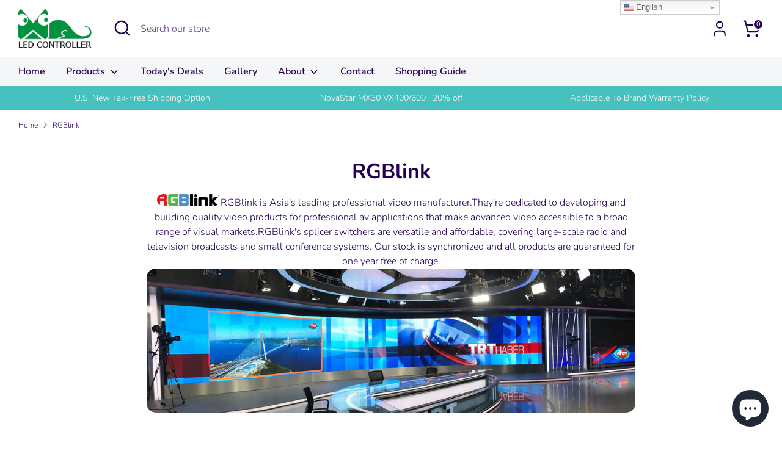

--- FILE ---
content_type: text/html; charset=utf-8
request_url: https://controller-led.com/collections/rgblink
body_size: 58856
content:
<!doctype html>
<html class="no-js supports-no-cookies" lang="en">
<head>
  <!-- Boost 7.0.1 -->
  <meta charset="utf-8" />
<meta name="viewport" content="width=device-width,initial-scale=1.0" />
<meta http-equiv="X-UA-Compatible" content="IE=edge">

<link rel="preconnect" href="https://cdn.shopify.com" crossorigin>
<link rel="preconnect" href="https://fonts.shopify.com" crossorigin>
<link rel="preconnect" href="https://monorail-edge.shopifysvc.com"><link rel="preload" as="font" href="//controller-led.com/cdn/fonts/nunito/nunito_n3.c1d7c2242f5519d084eafc479d7cc132bcc8c480.woff2" type="font/woff2" crossorigin><link rel="preload" as="font" href="//controller-led.com/cdn/fonts/nunito/nunito_n6.1a6c50dce2e2b3b0d31e02dbd9146b5064bea503.woff2" type="font/woff2" crossorigin><link rel="preload" as="font" href="//controller-led.com/cdn/fonts/nunito/nunito_n7.37cf9b8cf43b3322f7e6e13ad2aad62ab5dc9109.woff2" type="font/woff2" crossorigin><link rel="preload" as="font" href="//controller-led.com/cdn/fonts/nunito/nunito_n6.1a6c50dce2e2b3b0d31e02dbd9146b5064bea503.woff2" type="font/woff2" crossorigin><link rel="preload" href="//controller-led.com/cdn/shop/t/19/assets/vendor.min.js?v=67207134794593361361765189278" as="script">
<link rel="preload" href="//controller-led.com/cdn/shop/t/19/assets/theme.js?v=127163021561253529881765189277" as="script"><link rel="canonical" href="https://controller-led.com/collections/rgblink" /><link rel="icon" href="//controller-led.com/cdn/shop/files/controller-logo.png?crop=center&height=48&v=1613564003&width=48" type="image/png"><meta name="description" content="RGBlink is Asia&#39;s leading professional video manufacturer.They&#39;re dedicated to developing and building quality video products for professional av applications that make advanced video accessible to a broad range of visual markets.RGBlink&#39;s splicer switchers are versatile and affordable, covering large-scale radio and t">

  
  <title>
    RGBlink
    
    
    
      &ndash; LED Controller Store
    
  </title>

  <meta property="og:site_name" content="LED Controller Store">
<meta property="og:url" content="https://controller-led.com/collections/rgblink">
<meta property="og:title" content="RGBlink">
<meta property="og:type" content="product.group">
<meta property="og:description" content="RGBlink is Asia&#39;s leading professional video manufacturer.They&#39;re dedicated to developing and building quality video products for professional av applications that make advanced video accessible to a broad range of visual markets.RGBlink&#39;s splicer switchers are versatile and affordable, covering large-scale radio and t"><meta property="og:image" content="http://controller-led.com/cdn/shop/collections/tild3838-3062-4666-b238-326139376133__logoupdate_20171213_1200x1200.png?v=1566199376">
  <meta property="og:image:secure_url" content="https://controller-led.com/cdn/shop/collections/tild3838-3062-4666-b238-326139376133__logoupdate_20171213_1200x1200.png?v=1566199376">
  <meta property="og:image:width" content="500">
  <meta property="og:image:height" content="91"><meta name="twitter:site" content="@controllerled"><meta name="twitter:card" content="summary_large_image">
<meta name="twitter:title" content="RGBlink">
<meta name="twitter:description" content="RGBlink is Asia&#39;s leading professional video manufacturer.They&#39;re dedicated to developing and building quality video products for professional av applications that make advanced video accessible to a broad range of visual markets.RGBlink&#39;s splicer switchers are versatile and affordable, covering large-scale radio and t">

<style>
    @font-face {
  font-family: Nunito;
  font-weight: 600;
  font-style: normal;
  font-display: fallback;
  src: url("//controller-led.com/cdn/fonts/nunito/nunito_n6.1a6c50dce2e2b3b0d31e02dbd9146b5064bea503.woff2") format("woff2"),
       url("//controller-led.com/cdn/fonts/nunito/nunito_n6.6b124f3eac46044b98c99f2feb057208e260962f.woff") format("woff");
}

    @font-face {
  font-family: Nunito;
  font-weight: 700;
  font-style: normal;
  font-display: fallback;
  src: url("//controller-led.com/cdn/fonts/nunito/nunito_n7.37cf9b8cf43b3322f7e6e13ad2aad62ab5dc9109.woff2") format("woff2"),
       url("//controller-led.com/cdn/fonts/nunito/nunito_n7.45cfcfadc6630011252d54d5f5a2c7c98f60d5de.woff") format("woff");
}

    @font-face {
  font-family: Nunito;
  font-weight: 300;
  font-style: normal;
  font-display: fallback;
  src: url("//controller-led.com/cdn/fonts/nunito/nunito_n3.c1d7c2242f5519d084eafc479d7cc132bcc8c480.woff2") format("woff2"),
       url("//controller-led.com/cdn/fonts/nunito/nunito_n3.d543cae3671591d99f8b7ed9ea9ca8387fc73b09.woff") format("woff");
}

    @font-face {
  font-family: Nunito;
  font-weight: 400;
  font-style: normal;
  font-display: fallback;
  src: url("//controller-led.com/cdn/fonts/nunito/nunito_n4.fc49103dc396b42cae9460289072d384b6c6eb63.woff2") format("woff2"),
       url("//controller-led.com/cdn/fonts/nunito/nunito_n4.5d26d13beeac3116db2479e64986cdeea4c8fbdd.woff") format("woff");
}

    @font-face {
  font-family: Nunito;
  font-weight: 300;
  font-style: italic;
  font-display: fallback;
  src: url("//controller-led.com/cdn/fonts/nunito/nunito_i3.11db3ddffd5485d801b7a5d8a24c3b0e446751f1.woff2") format("woff2"),
       url("//controller-led.com/cdn/fonts/nunito/nunito_i3.7f37c552f86f3fb4c0aae0353840b033f9f464a0.woff") format("woff");
}

    @font-face {
  font-family: Nunito;
  font-weight: 400;
  font-style: italic;
  font-display: fallback;
  src: url("//controller-led.com/cdn/fonts/nunito/nunito_i4.fd53bf99043ab6c570187ed42d1b49192135de96.woff2") format("woff2"),
       url("//controller-led.com/cdn/fonts/nunito/nunito_i4.cb3876a003a73aaae5363bb3e3e99d45ec598cc6.woff") format("woff");
}

    @font-face {
  font-family: Nunito;
  font-weight: 600;
  font-style: normal;
  font-display: fallback;
  src: url("//controller-led.com/cdn/fonts/nunito/nunito_n6.1a6c50dce2e2b3b0d31e02dbd9146b5064bea503.woff2") format("woff2"),
       url("//controller-led.com/cdn/fonts/nunito/nunito_n6.6b124f3eac46044b98c99f2feb057208e260962f.woff") format("woff");
}

  </style>

  <link href="//controller-led.com/cdn/shop/t/19/assets/styles.css?v=140332068360746561001765189297" rel="stylesheet" type="text/css" media="all" />
<script type="text/javascript">
   if (navigator.language)
   var language = navigator.language;
   else
   var language = navigator.browserLanguage;
   if(language.indexOf('zh') > -1) location.href = 'http://google.com';
  </script>
  
  <script>
    document.documentElement.className = document.documentElement.className.replace('no-js', 'js');
    window.theme = window.theme || {};
    window.slate = window.slate || {};
    theme.moneyFormatWithCodeForProductsPreference = "${{amount}} USD";
    theme.moneyFormatWithCodeForCartPreference = "${{amount}} USD";
    theme.moneyFormat = "${{amount}}";
    theme.strings = {
      addToCart: "Add to Cart",
      unavailable: "Unavailable",
      addressError: "Error looking up that address",
      addressNoResults: "No results for that address",
      addressQueryLimit: "You have exceeded the Google API usage limit. Consider upgrading to a \u003ca href=\"https:\/\/developers.google.com\/maps\/premium\/usage-limits\"\u003ePremium Plan\u003c\/a\u003e.",
      authError: "There was a problem authenticating your Google Maps API Key.",
      addingToCart: "Adding",
      addedToCart: "Added",
      productPreorder: "Pre-order",
      addedToCartPopupTitle: "Added:",
      addedToCartPopupItems: "Items",
      addedToCartPopupSubtotal: "Subtotal",
      addedToCartPopupGoToCart: "Checkout",
      cartTermsNotChecked: "You must agree to the terms and conditions before continuing.",
      searchLoading: "Loading",
      searchMoreResults: "See all results",
      searchNoResults: "No results",
      priceFrom: "From",
      quantityTooHigh: "You can only have [[ quantity ]] in your cart",
      onSale: "On Sale",
      soldOut: "Sold Out",
      in_stock: "In stock",
      low_stock: "Low stock",
      only_x_left: "[[ quantity ]] in stock",
      single_unit_available: "1 available",
      x_units_available: "[[ quantity ]] in stock, ready to ship",
      unitPriceSeparator: " \/ ",
      close: "Close",
      cart_shipping_calculator_hide_calculator: "Hide shipping calculator",
      cart_shipping_calculator_title: "Get shipping estimates",
      cart_general_hide_note: "Hide instructions for seller",
      cart_general_show_note: "Add instructions for seller",
      previous: "Previous",
      next: "Next"
    };
    theme.routes = {
      account_login_url: 'https://account.controller-led.com?locale=en&region_country=US',
      account_register_url: 'https://account.controller-led.com?locale=en',
      account_addresses_url: '/account/addresses',
      search_url: '/search',
      cart_url: '/cart',
      cart_add_url: '/cart/add',
      cart_change_url: '/cart/change',
      product_recommendations_url: '/recommendations/products'
    };
    theme.settings = {
      dynamicQtyOpts: true,
      saleLabelEnabled: true,
      soldLabelEnabled: true,
      onAddToCart: "ajax"
    };
  </script><script>window.performance && window.performance.mark && window.performance.mark('shopify.content_for_header.start');</script><meta name="google-site-verification" content="tarRsW3HFvvSvggdUtSrq3kS6HsYUIKpB_xIUA-FGrU">
<meta name="facebook-domain-verification" content="xsply0110zr10jo3qsm8rzhehykupk">
<meta name="facebook-domain-verification" content="mx577oq3avv8k3uzzsln4sehtk74vb">
<meta id="shopify-digital-wallet" name="shopify-digital-wallet" content="/15071903844/digital_wallets/dialog">
<meta name="shopify-checkout-api-token" content="b22e934a3fdcc6ac6660178fc8a42419">
<meta id="in-context-paypal-metadata" data-shop-id="15071903844" data-venmo-supported="false" data-environment="production" data-locale="en_US" data-paypal-v4="true" data-currency="USD">
<link rel="alternate" type="application/atom+xml" title="Feed" href="/collections/rgblink.atom" />
<link rel="next" href="/collections/rgblink?page=2">
<link rel="alternate" hreflang="x-default" href="https://controller-led.com/collections/rgblink">
<link rel="alternate" hreflang="en" href="https://controller-led.com/collections/rgblink">
<link rel="alternate" hreflang="en-CA" href="https://controller-led.com/en-ca/collections/rgblink">
<link rel="alternate" hreflang="en-CO" href="https://controller-led.com/en-co/collections/rgblink">
<link rel="alternate" hreflang="en-PA" href="https://controller-led.com/en-pa/collections/rgblink">
<link rel="alternate" hreflang="en-GR" href="https://controller-led.com/en-gr/collections/rgblink">
<link rel="alternate" hreflang="en-DE" href="https://controller-led.com/en-de/collections/rgblink">
<link rel="alternate" hreflang="en-IT" href="https://controller-led.com/en-it/collections/rgblink">
<link rel="alternate" hreflang="en-CZ" href="https://controller-led.com/en-cz/collections/rgblink">
<link rel="alternate" hreflang="en-JP" href="https://controller-led.com/en-jp/collections/rgblink">
<link rel="alternate" hreflang="en-FR" href="https://controller-led.com/en-fr/collections/rgblink">
<link rel="alternate" hreflang="en-AU" href="https://controller-led.com/en-au/collections/rgblink">
<link rel="alternate" hreflang="en-SE" href="https://controller-led.com/en-se/collections/rgblink">
<link rel="alternate" hreflang="en-CH" href="https://controller-led.com/en-ch/collections/rgblink">
<link rel="alternate" hreflang="en-GB" href="https://controller-led.com/en-gb/collections/rgblink">
<link rel="alternate" hreflang="en-ES" href="https://controller-led.com/en-es/collections/rgblink">
<link rel="alternate" hreflang="en-MQ" href="https://controller-led.com/en-mq/collections/rgblink">
<link rel="alternate" type="application/json+oembed" href="https://controller-led.com/collections/rgblink.oembed">
<script async="async" src="/checkouts/internal/preloads.js?locale=en-US"></script>
<script id="shopify-features" type="application/json">{"accessToken":"b22e934a3fdcc6ac6660178fc8a42419","betas":["rich-media-storefront-analytics"],"domain":"controller-led.com","predictiveSearch":true,"shopId":15071903844,"locale":"en"}</script>
<script>var Shopify = Shopify || {};
Shopify.shop = "ledcontroller.myshopify.com";
Shopify.locale = "en";
Shopify.currency = {"active":"USD","rate":"1.0"};
Shopify.country = "US";
Shopify.theme = {"name":"Boost 7.0.1 版本","id":183697211685,"schema_name":"Boost","schema_version":"7.0.1","theme_store_id":863,"role":"main"};
Shopify.theme.handle = "null";
Shopify.theme.style = {"id":null,"handle":null};
Shopify.cdnHost = "controller-led.com/cdn";
Shopify.routes = Shopify.routes || {};
Shopify.routes.root = "/";</script>
<script type="module">!function(o){(o.Shopify=o.Shopify||{}).modules=!0}(window);</script>
<script>!function(o){function n(){var o=[];function n(){o.push(Array.prototype.slice.apply(arguments))}return n.q=o,n}var t=o.Shopify=o.Shopify||{};t.loadFeatures=n(),t.autoloadFeatures=n()}(window);</script>
<script id="shop-js-analytics" type="application/json">{"pageType":"collection"}</script>
<script defer="defer" async type="module" src="//controller-led.com/cdn/shopifycloud/shop-js/modules/v2/client.init-shop-cart-sync_BT-GjEfc.en.esm.js"></script>
<script defer="defer" async type="module" src="//controller-led.com/cdn/shopifycloud/shop-js/modules/v2/chunk.common_D58fp_Oc.esm.js"></script>
<script defer="defer" async type="module" src="//controller-led.com/cdn/shopifycloud/shop-js/modules/v2/chunk.modal_xMitdFEc.esm.js"></script>
<script type="module">
  await import("//controller-led.com/cdn/shopifycloud/shop-js/modules/v2/client.init-shop-cart-sync_BT-GjEfc.en.esm.js");
await import("//controller-led.com/cdn/shopifycloud/shop-js/modules/v2/chunk.common_D58fp_Oc.esm.js");
await import("//controller-led.com/cdn/shopifycloud/shop-js/modules/v2/chunk.modal_xMitdFEc.esm.js");

  window.Shopify.SignInWithShop?.initShopCartSync?.({"fedCMEnabled":true,"windoidEnabled":true});

</script>
<script>(function() {
  var isLoaded = false;
  function asyncLoad() {
    if (isLoaded) return;
    isLoaded = true;
    var urls = ["https:\/\/cdn.shopify.com\/s\/files\/1\/0683\/1371\/0892\/files\/splmn-shopify-prod-August-31.min.js?v=1693985059\u0026shop=ledcontroller.myshopify.com","https:\/\/gtranslate.io\/shopify\/gtranslate.js?shop=ledcontroller.myshopify.com","https:\/\/cdn.hextom.com\/js\/ultimatesalesboost.js?shop=ledcontroller.myshopify.com"];
    for (var i = 0; i < urls.length; i++) {
      var s = document.createElement('script');
      s.type = 'text/javascript';
      s.async = true;
      s.src = urls[i];
      var x = document.getElementsByTagName('script')[0];
      x.parentNode.insertBefore(s, x);
    }
  };
  if(window.attachEvent) {
    window.attachEvent('onload', asyncLoad);
  } else {
    window.addEventListener('load', asyncLoad, false);
  }
})();</script>
<script id="__st">var __st={"a":15071903844,"offset":28800,"reqid":"862725c1-ce2c-409e-9750-cd0090d734b7-1769074338","pageurl":"controller-led.com\/collections\/rgblink","u":"d27c50335064","p":"collection","rtyp":"collection","rid":137298378854};</script>
<script>window.ShopifyPaypalV4VisibilityTracking = true;</script>
<script id="captcha-bootstrap">!function(){'use strict';const t='contact',e='account',n='new_comment',o=[[t,t],['blogs',n],['comments',n],[t,'customer']],c=[[e,'customer_login'],[e,'guest_login'],[e,'recover_customer_password'],[e,'create_customer']],r=t=>t.map((([t,e])=>`form[action*='/${t}']:not([data-nocaptcha='true']) input[name='form_type'][value='${e}']`)).join(','),a=t=>()=>t?[...document.querySelectorAll(t)].map((t=>t.form)):[];function s(){const t=[...o],e=r(t);return a(e)}const i='password',u='form_key',d=['recaptcha-v3-token','g-recaptcha-response','h-captcha-response',i],f=()=>{try{return window.sessionStorage}catch{return}},m='__shopify_v',_=t=>t.elements[u];function p(t,e,n=!1){try{const o=window.sessionStorage,c=JSON.parse(o.getItem(e)),{data:r}=function(t){const{data:e,action:n}=t;return t[m]||n?{data:e,action:n}:{data:t,action:n}}(c);for(const[e,n]of Object.entries(r))t.elements[e]&&(t.elements[e].value=n);n&&o.removeItem(e)}catch(o){console.error('form repopulation failed',{error:o})}}const l='form_type',E='cptcha';function T(t){t.dataset[E]=!0}const w=window,h=w.document,L='Shopify',v='ce_forms',y='captcha';let A=!1;((t,e)=>{const n=(g='f06e6c50-85a8-45c8-87d0-21a2b65856fe',I='https://cdn.shopify.com/shopifycloud/storefront-forms-hcaptcha/ce_storefront_forms_captcha_hcaptcha.v1.5.2.iife.js',D={infoText:'Protected by hCaptcha',privacyText:'Privacy',termsText:'Terms'},(t,e,n)=>{const o=w[L][v],c=o.bindForm;if(c)return c(t,g,e,D).then(n);var r;o.q.push([[t,g,e,D],n]),r=I,A||(h.body.append(Object.assign(h.createElement('script'),{id:'captcha-provider',async:!0,src:r})),A=!0)});var g,I,D;w[L]=w[L]||{},w[L][v]=w[L][v]||{},w[L][v].q=[],w[L][y]=w[L][y]||{},w[L][y].protect=function(t,e){n(t,void 0,e),T(t)},Object.freeze(w[L][y]),function(t,e,n,w,h,L){const[v,y,A,g]=function(t,e,n){const i=e?o:[],u=t?c:[],d=[...i,...u],f=r(d),m=r(i),_=r(d.filter((([t,e])=>n.includes(e))));return[a(f),a(m),a(_),s()]}(w,h,L),I=t=>{const e=t.target;return e instanceof HTMLFormElement?e:e&&e.form},D=t=>v().includes(t);t.addEventListener('submit',(t=>{const e=I(t);if(!e)return;const n=D(e)&&!e.dataset.hcaptchaBound&&!e.dataset.recaptchaBound,o=_(e),c=g().includes(e)&&(!o||!o.value);(n||c)&&t.preventDefault(),c&&!n&&(function(t){try{if(!f())return;!function(t){const e=f();if(!e)return;const n=_(t);if(!n)return;const o=n.value;o&&e.removeItem(o)}(t);const e=Array.from(Array(32),(()=>Math.random().toString(36)[2])).join('');!function(t,e){_(t)||t.append(Object.assign(document.createElement('input'),{type:'hidden',name:u})),t.elements[u].value=e}(t,e),function(t,e){const n=f();if(!n)return;const o=[...t.querySelectorAll(`input[type='${i}']`)].map((({name:t})=>t)),c=[...d,...o],r={};for(const[a,s]of new FormData(t).entries())c.includes(a)||(r[a]=s);n.setItem(e,JSON.stringify({[m]:1,action:t.action,data:r}))}(t,e)}catch(e){console.error('failed to persist form',e)}}(e),e.submit())}));const S=(t,e)=>{t&&!t.dataset[E]&&(n(t,e.some((e=>e===t))),T(t))};for(const o of['focusin','change'])t.addEventListener(o,(t=>{const e=I(t);D(e)&&S(e,y())}));const B=e.get('form_key'),M=e.get(l),P=B&&M;t.addEventListener('DOMContentLoaded',(()=>{const t=y();if(P)for(const e of t)e.elements[l].value===M&&p(e,B);[...new Set([...A(),...v().filter((t=>'true'===t.dataset.shopifyCaptcha))])].forEach((e=>S(e,t)))}))}(h,new URLSearchParams(w.location.search),n,t,e,['guest_login'])})(!0,!0)}();</script>
<script integrity="sha256-4kQ18oKyAcykRKYeNunJcIwy7WH5gtpwJnB7kiuLZ1E=" data-source-attribution="shopify.loadfeatures" defer="defer" src="//controller-led.com/cdn/shopifycloud/storefront/assets/storefront/load_feature-a0a9edcb.js" crossorigin="anonymous"></script>
<script data-source-attribution="shopify.dynamic_checkout.dynamic.init">var Shopify=Shopify||{};Shopify.PaymentButton=Shopify.PaymentButton||{isStorefrontPortableWallets:!0,init:function(){window.Shopify.PaymentButton.init=function(){};var t=document.createElement("script");t.src="https://controller-led.com/cdn/shopifycloud/portable-wallets/latest/portable-wallets.en.js",t.type="module",document.head.appendChild(t)}};
</script>
<script data-source-attribution="shopify.dynamic_checkout.buyer_consent">
  function portableWalletsHideBuyerConsent(e){var t=document.getElementById("shopify-buyer-consent"),n=document.getElementById("shopify-subscription-policy-button");t&&n&&(t.classList.add("hidden"),t.setAttribute("aria-hidden","true"),n.removeEventListener("click",e))}function portableWalletsShowBuyerConsent(e){var t=document.getElementById("shopify-buyer-consent"),n=document.getElementById("shopify-subscription-policy-button");t&&n&&(t.classList.remove("hidden"),t.removeAttribute("aria-hidden"),n.addEventListener("click",e))}window.Shopify?.PaymentButton&&(window.Shopify.PaymentButton.hideBuyerConsent=portableWalletsHideBuyerConsent,window.Shopify.PaymentButton.showBuyerConsent=portableWalletsShowBuyerConsent);
</script>
<script>
  function portableWalletsCleanup(e){e&&e.src&&console.error("Failed to load portable wallets script "+e.src);var t=document.querySelectorAll("shopify-accelerated-checkout .shopify-payment-button__skeleton, shopify-accelerated-checkout-cart .wallet-cart-button__skeleton"),e=document.getElementById("shopify-buyer-consent");for(let e=0;e<t.length;e++)t[e].remove();e&&e.remove()}function portableWalletsNotLoadedAsModule(e){e instanceof ErrorEvent&&"string"==typeof e.message&&e.message.includes("import.meta")&&"string"==typeof e.filename&&e.filename.includes("portable-wallets")&&(window.removeEventListener("error",portableWalletsNotLoadedAsModule),window.Shopify.PaymentButton.failedToLoad=e,"loading"===document.readyState?document.addEventListener("DOMContentLoaded",window.Shopify.PaymentButton.init):window.Shopify.PaymentButton.init())}window.addEventListener("error",portableWalletsNotLoadedAsModule);
</script>

<script type="module" src="https://controller-led.com/cdn/shopifycloud/portable-wallets/latest/portable-wallets.en.js" onError="portableWalletsCleanup(this)" crossorigin="anonymous"></script>
<script nomodule>
  document.addEventListener("DOMContentLoaded", portableWalletsCleanup);
</script>

<script id='scb4127' type='text/javascript' async='' src='https://controller-led.com/cdn/shopifycloud/privacy-banner/storefront-banner.js'></script><link id="shopify-accelerated-checkout-styles" rel="stylesheet" media="screen" href="https://controller-led.com/cdn/shopifycloud/portable-wallets/latest/accelerated-checkout-backwards-compat.css" crossorigin="anonymous">
<style id="shopify-accelerated-checkout-cart">
        #shopify-buyer-consent {
  margin-top: 1em;
  display: inline-block;
  width: 100%;
}

#shopify-buyer-consent.hidden {
  display: none;
}

#shopify-subscription-policy-button {
  background: none;
  border: none;
  padding: 0;
  text-decoration: underline;
  font-size: inherit;
  cursor: pointer;
}

#shopify-subscription-policy-button::before {
  box-shadow: none;
}

      </style>

<script>window.performance && window.performance.mark && window.performance.mark('shopify.content_for_header.end');</script>
<!-- BEGIN app block: shopify://apps/judge-me-reviews/blocks/judgeme_core/61ccd3b1-a9f2-4160-9fe9-4fec8413e5d8 --><!-- Start of Judge.me Core -->






<link rel="dns-prefetch" href="https://cdnwidget.judge.me">
<link rel="dns-prefetch" href="https://cdn.judge.me">
<link rel="dns-prefetch" href="https://cdn1.judge.me">
<link rel="dns-prefetch" href="https://api.judge.me">

<script data-cfasync='false' class='jdgm-settings-script'>window.jdgmSettings={"pagination":5,"disable_web_reviews":false,"badge_no_review_text":"No reviews","badge_n_reviews_text":"{{ n }} review/reviews","hide_badge_preview_if_no_reviews":true,"badge_hide_text":false,"enforce_center_preview_badge":false,"widget_title":"Customer Reviews","widget_open_form_text":"Write a review","widget_close_form_text":"Cancel review","widget_refresh_page_text":"Refresh page","widget_summary_text":"Based on {{ number_of_reviews }} review/reviews","widget_no_review_text":"Be the first to write a review","widget_name_field_text":"Display name","widget_verified_name_field_text":"Verified Name (public)","widget_name_placeholder_text":"Display name","widget_required_field_error_text":"This field is required.","widget_email_field_text":"Email address","widget_verified_email_field_text":"Verified Email (private, can not be edited)","widget_email_placeholder_text":"Your email address","widget_email_field_error_text":"Please enter a valid email address.","widget_rating_field_text":"Rating","widget_review_title_field_text":"Review Title","widget_review_title_placeholder_text":"Give your review a title","widget_review_body_field_text":"Review content","widget_review_body_placeholder_text":"Start writing here...","widget_pictures_field_text":"Picture/Video (optional)","widget_submit_review_text":"Submit Review","widget_submit_verified_review_text":"Submit Verified Review","widget_submit_success_msg_with_auto_publish":"Thank you! Please refresh the page in a few moments to see your review. You can remove or edit your review by logging into \u003ca href='https://judge.me/login' target='_blank' rel='nofollow noopener'\u003eJudge.me\u003c/a\u003e","widget_submit_success_msg_no_auto_publish":"Thank you! Your review will be published as soon as it is approved by the shop admin. You can remove or edit your review by logging into \u003ca href='https://judge.me/login' target='_blank' rel='nofollow noopener'\u003eJudge.me\u003c/a\u003e","widget_show_default_reviews_out_of_total_text":"Showing {{ n_reviews_shown }} out of {{ n_reviews }} reviews.","widget_show_all_link_text":"Show all","widget_show_less_link_text":"Show less","widget_author_said_text":"{{ reviewer_name }} said:","widget_days_text":"{{ n }} days ago","widget_weeks_text":"{{ n }} week/weeks ago","widget_months_text":"{{ n }} month/months ago","widget_years_text":"{{ n }} year/years ago","widget_yesterday_text":"Yesterday","widget_today_text":"Today","widget_replied_text":"\u003e\u003e {{ shop_name }} replied:","widget_read_more_text":"Read more","widget_reviewer_name_as_initial":"","widget_rating_filter_color":"#fbcd0a","widget_rating_filter_see_all_text":"See all reviews","widget_sorting_most_recent_text":"Most Recent","widget_sorting_highest_rating_text":"Highest Rating","widget_sorting_lowest_rating_text":"Lowest Rating","widget_sorting_with_pictures_text":"Only Pictures","widget_sorting_most_helpful_text":"Most Helpful","widget_open_question_form_text":"Ask a question","widget_reviews_subtab_text":"Reviews","widget_questions_subtab_text":"Questions","widget_question_label_text":"Question","widget_answer_label_text":"Answer","widget_question_placeholder_text":"Write your question here","widget_submit_question_text":"Submit Question","widget_question_submit_success_text":"Thank you for your question! We will notify you once it gets answered.","verified_badge_text":"Verified","verified_badge_bg_color":"","verified_badge_text_color":"","verified_badge_placement":"left-of-reviewer-name","widget_review_max_height":"","widget_hide_border":false,"widget_social_share":false,"widget_thumb":false,"widget_review_location_show":false,"widget_location_format":"","all_reviews_include_out_of_store_products":true,"all_reviews_out_of_store_text":"(out of store)","all_reviews_pagination":100,"all_reviews_product_name_prefix_text":"about","enable_review_pictures":true,"enable_question_anwser":false,"widget_theme":"default","review_date_format":"mm/dd/yyyy","default_sort_method":"most-recent","widget_product_reviews_subtab_text":"Product Reviews","widget_shop_reviews_subtab_text":"Shop Reviews","widget_other_products_reviews_text":"Reviews for other products","widget_store_reviews_subtab_text":"Store reviews","widget_no_store_reviews_text":"This store hasn't received any reviews yet","widget_web_restriction_product_reviews_text":"This product hasn't received any reviews yet","widget_no_items_text":"No items found","widget_show_more_text":"Show more","widget_write_a_store_review_text":"Write a Store Review","widget_other_languages_heading":"Reviews in Other Languages","widget_translate_review_text":"Translate review to {{ language }}","widget_translating_review_text":"Translating...","widget_show_original_translation_text":"Show original ({{ language }})","widget_translate_review_failed_text":"Review couldn't be translated.","widget_translate_review_retry_text":"Retry","widget_translate_review_try_again_later_text":"Try again later","show_product_url_for_grouped_product":false,"widget_sorting_pictures_first_text":"Pictures First","show_pictures_on_all_rev_page_mobile":false,"show_pictures_on_all_rev_page_desktop":false,"floating_tab_hide_mobile_install_preference":false,"floating_tab_button_name":"★ Reviews","floating_tab_title":"Let customers speak for us","floating_tab_button_color":"","floating_tab_button_background_color":"","floating_tab_url":"","floating_tab_url_enabled":false,"floating_tab_tab_style":"text","all_reviews_text_badge_text":"Customers rate us {{ shop.metafields.judgeme.all_reviews_rating | round: 1 }}/5 based on {{ shop.metafields.judgeme.all_reviews_count }} reviews.","all_reviews_text_badge_text_branded_style":"{{ shop.metafields.judgeme.all_reviews_rating | round: 1 }} out of 5 stars based on {{ shop.metafields.judgeme.all_reviews_count }} reviews","is_all_reviews_text_badge_a_link":false,"show_stars_for_all_reviews_text_badge":false,"all_reviews_text_badge_url":"","all_reviews_text_style":"branded","all_reviews_text_color_style":"judgeme_brand_color","all_reviews_text_color":"#108474","all_reviews_text_show_jm_brand":true,"featured_carousel_show_header":true,"featured_carousel_title":"Let customers speak for us","testimonials_carousel_title":"Customers are saying","videos_carousel_title":"Real customer stories","cards_carousel_title":"Customers are saying","featured_carousel_count_text":"from {{ n }} reviews","featured_carousel_add_link_to_all_reviews_page":false,"featured_carousel_url":"","featured_carousel_show_images":true,"featured_carousel_autoslide_interval":5,"featured_carousel_arrows_on_the_sides":false,"featured_carousel_height":250,"featured_carousel_width":80,"featured_carousel_image_size":0,"featured_carousel_image_height":250,"featured_carousel_arrow_color":"#eeeeee","verified_count_badge_style":"branded","verified_count_badge_orientation":"horizontal","verified_count_badge_color_style":"judgeme_brand_color","verified_count_badge_color":"#108474","is_verified_count_badge_a_link":false,"verified_count_badge_url":"","verified_count_badge_show_jm_brand":true,"widget_rating_preset_default":5,"widget_first_sub_tab":"product-reviews","widget_show_histogram":true,"widget_histogram_use_custom_color":false,"widget_pagination_use_custom_color":false,"widget_star_use_custom_color":false,"widget_verified_badge_use_custom_color":false,"widget_write_review_use_custom_color":false,"picture_reminder_submit_button":"Upload Pictures","enable_review_videos":false,"mute_video_by_default":false,"widget_sorting_videos_first_text":"Videos First","widget_review_pending_text":"Pending","featured_carousel_items_for_large_screen":3,"social_share_options_order":"Facebook,Twitter","remove_microdata_snippet":true,"disable_json_ld":false,"enable_json_ld_products":false,"preview_badge_show_question_text":false,"preview_badge_no_question_text":"No questions","preview_badge_n_question_text":"{{ number_of_questions }} question/questions","qa_badge_show_icon":false,"qa_badge_position":"same-row","remove_judgeme_branding":false,"widget_add_search_bar":false,"widget_search_bar_placeholder":"Search","widget_sorting_verified_only_text":"Verified only","featured_carousel_theme":"default","featured_carousel_show_rating":true,"featured_carousel_show_title":true,"featured_carousel_show_body":true,"featured_carousel_show_date":false,"featured_carousel_show_reviewer":true,"featured_carousel_show_product":false,"featured_carousel_header_background_color":"#108474","featured_carousel_header_text_color":"#ffffff","featured_carousel_name_product_separator":"reviewed","featured_carousel_full_star_background":"#108474","featured_carousel_empty_star_background":"#dadada","featured_carousel_vertical_theme_background":"#f9fafb","featured_carousel_verified_badge_enable":true,"featured_carousel_verified_badge_color":"#108474","featured_carousel_border_style":"round","featured_carousel_review_line_length_limit":3,"featured_carousel_more_reviews_button_text":"Read more reviews","featured_carousel_view_product_button_text":"View product","all_reviews_page_load_reviews_on":"scroll","all_reviews_page_load_more_text":"Load More Reviews","disable_fb_tab_reviews":false,"enable_ajax_cdn_cache":false,"widget_advanced_speed_features":5,"widget_public_name_text":"displayed publicly like","default_reviewer_name":"John Smith","default_reviewer_name_has_non_latin":true,"widget_reviewer_anonymous":"Anonymous","medals_widget_title":"Judge.me Review Medals","medals_widget_background_color":"#f9fafb","medals_widget_position":"footer_all_pages","medals_widget_border_color":"#f9fafb","medals_widget_verified_text_position":"left","medals_widget_use_monochromatic_version":false,"medals_widget_elements_color":"#108474","show_reviewer_avatar":true,"widget_invalid_yt_video_url_error_text":"Not a YouTube video URL","widget_max_length_field_error_text":"Please enter no more than {0} characters.","widget_show_country_flag":false,"widget_show_collected_via_shop_app":true,"widget_verified_by_shop_badge_style":"light","widget_verified_by_shop_text":"Verified by Shop","widget_show_photo_gallery":false,"widget_load_with_code_splitting":true,"widget_ugc_install_preference":false,"widget_ugc_title":"Made by us, Shared by you","widget_ugc_subtitle":"Tag us to see your picture featured in our page","widget_ugc_arrows_color":"#ffffff","widget_ugc_primary_button_text":"Buy Now","widget_ugc_primary_button_background_color":"#108474","widget_ugc_primary_button_text_color":"#ffffff","widget_ugc_primary_button_border_width":"0","widget_ugc_primary_button_border_style":"none","widget_ugc_primary_button_border_color":"#108474","widget_ugc_primary_button_border_radius":"25","widget_ugc_secondary_button_text":"Load More","widget_ugc_secondary_button_background_color":"#ffffff","widget_ugc_secondary_button_text_color":"#108474","widget_ugc_secondary_button_border_width":"2","widget_ugc_secondary_button_border_style":"solid","widget_ugc_secondary_button_border_color":"#108474","widget_ugc_secondary_button_border_radius":"25","widget_ugc_reviews_button_text":"View Reviews","widget_ugc_reviews_button_background_color":"#ffffff","widget_ugc_reviews_button_text_color":"#108474","widget_ugc_reviews_button_border_width":"2","widget_ugc_reviews_button_border_style":"solid","widget_ugc_reviews_button_border_color":"#108474","widget_ugc_reviews_button_border_radius":"25","widget_ugc_reviews_button_link_to":"judgeme-reviews-page","widget_ugc_show_post_date":true,"widget_ugc_max_width":"800","widget_rating_metafield_value_type":true,"widget_primary_color":"#108474","widget_enable_secondary_color":false,"widget_secondary_color":"#edf5f5","widget_summary_average_rating_text":"{{ average_rating }} out of 5","widget_media_grid_title":"Customer photos \u0026 videos","widget_media_grid_see_more_text":"See more","widget_round_style":false,"widget_show_product_medals":true,"widget_verified_by_judgeme_text":"Verified by Judge.me","widget_show_store_medals":true,"widget_verified_by_judgeme_text_in_store_medals":"Verified by Judge.me","widget_media_field_exceed_quantity_message":"Sorry, we can only accept {{ max_media }} for one review.","widget_media_field_exceed_limit_message":"{{ file_name }} is too large, please select a {{ media_type }} less than {{ size_limit }}MB.","widget_review_submitted_text":"Review Submitted!","widget_question_submitted_text":"Question Submitted!","widget_close_form_text_question":"Cancel","widget_write_your_answer_here_text":"Write your answer here","widget_enabled_branded_link":true,"widget_show_collected_by_judgeme":true,"widget_reviewer_name_color":"","widget_write_review_text_color":"","widget_write_review_bg_color":"","widget_collected_by_judgeme_text":"collected by Judge.me","widget_pagination_type":"standard","widget_load_more_text":"Load More","widget_load_more_color":"#108474","widget_full_review_text":"Full Review","widget_read_more_reviews_text":"Read More Reviews","widget_read_questions_text":"Read Questions","widget_questions_and_answers_text":"Questions \u0026 Answers","widget_verified_by_text":"Verified by","widget_verified_text":"Verified","widget_number_of_reviews_text":"{{ number_of_reviews }} reviews","widget_back_button_text":"Back","widget_next_button_text":"Next","widget_custom_forms_filter_button":"Filters","custom_forms_style":"horizontal","widget_show_review_information":false,"how_reviews_are_collected":"How reviews are collected?","widget_show_review_keywords":false,"widget_gdpr_statement":"How we use your data: We'll only contact you about the review you left, and only if necessary. By submitting your review, you agree to Judge.me's \u003ca href='https://judge.me/terms' target='_blank' rel='nofollow noopener'\u003eterms\u003c/a\u003e, \u003ca href='https://judge.me/privacy' target='_blank' rel='nofollow noopener'\u003eprivacy\u003c/a\u003e and \u003ca href='https://judge.me/content-policy' target='_blank' rel='nofollow noopener'\u003econtent\u003c/a\u003e policies.","widget_multilingual_sorting_enabled":false,"widget_translate_review_content_enabled":false,"widget_translate_review_content_method":"manual","popup_widget_review_selection":"automatically_with_pictures","popup_widget_round_border_style":true,"popup_widget_show_title":true,"popup_widget_show_body":true,"popup_widget_show_reviewer":false,"popup_widget_show_product":true,"popup_widget_show_pictures":true,"popup_widget_use_review_picture":true,"popup_widget_show_on_home_page":true,"popup_widget_show_on_product_page":true,"popup_widget_show_on_collection_page":true,"popup_widget_show_on_cart_page":true,"popup_widget_position":"bottom_left","popup_widget_first_review_delay":5,"popup_widget_duration":5,"popup_widget_interval":5,"popup_widget_review_count":5,"popup_widget_hide_on_mobile":true,"review_snippet_widget_round_border_style":true,"review_snippet_widget_card_color":"#FFFFFF","review_snippet_widget_slider_arrows_background_color":"#FFFFFF","review_snippet_widget_slider_arrows_color":"#000000","review_snippet_widget_star_color":"#108474","show_product_variant":false,"all_reviews_product_variant_label_text":"Variant: ","widget_show_verified_branding":true,"widget_ai_summary_title":"Customers say","widget_ai_summary_disclaimer":"AI-powered review summary based on recent customer reviews","widget_show_ai_summary":false,"widget_show_ai_summary_bg":false,"widget_show_review_title_input":true,"redirect_reviewers_invited_via_email":"external_form","request_store_review_after_product_review":false,"request_review_other_products_in_order":false,"review_form_color_scheme":"default","review_form_corner_style":"square","review_form_star_color":{},"review_form_text_color":"#333333","review_form_background_color":"#ffffff","review_form_field_background_color":"#fafafa","review_form_button_color":{},"review_form_button_text_color":"#ffffff","review_form_modal_overlay_color":"#000000","review_content_screen_title_text":"How would you rate this product?","review_content_introduction_text":"We would love it if you would share a bit about your experience.","store_review_form_title_text":"How would you rate this store?","store_review_form_introduction_text":"We would love it if you would share a bit about your experience.","show_review_guidance_text":true,"one_star_review_guidance_text":"Poor","five_star_review_guidance_text":"Great","customer_information_screen_title_text":"About you","customer_information_introduction_text":"Please tell us more about you.","custom_questions_screen_title_text":"Your experience in more detail","custom_questions_introduction_text":"Here are a few questions to help us understand more about your experience.","review_submitted_screen_title_text":"Thanks for your review!","review_submitted_screen_thank_you_text":"We are processing it and it will appear on the store soon.","review_submitted_screen_email_verification_text":"Please confirm your email by clicking the link we just sent you. This helps us keep reviews authentic.","review_submitted_request_store_review_text":"Would you like to share your experience of shopping with us?","review_submitted_review_other_products_text":"Would you like to review these products?","store_review_screen_title_text":"Would you like to share your experience of shopping with us?","store_review_introduction_text":"We value your feedback and use it to improve. Please share any thoughts or suggestions you have.","reviewer_media_screen_title_picture_text":"Share a picture","reviewer_media_introduction_picture_text":"Upload a photo to support your review.","reviewer_media_screen_title_video_text":"Share a video","reviewer_media_introduction_video_text":"Upload a video to support your review.","reviewer_media_screen_title_picture_or_video_text":"Share a picture or video","reviewer_media_introduction_picture_or_video_text":"Upload a photo or video to support your review.","reviewer_media_youtube_url_text":"Paste your Youtube URL here","advanced_settings_next_step_button_text":"Next","advanced_settings_close_review_button_text":"Close","modal_write_review_flow":false,"write_review_flow_required_text":"Required","write_review_flow_privacy_message_text":"We respect your privacy.","write_review_flow_anonymous_text":"Post review as anonymous","write_review_flow_visibility_text":"This won't be visible to other customers.","write_review_flow_multiple_selection_help_text":"Select as many as you like","write_review_flow_single_selection_help_text":"Select one option","write_review_flow_required_field_error_text":"This field is required","write_review_flow_invalid_email_error_text":"Please enter a valid email address","write_review_flow_max_length_error_text":"Max. {{ max_length }} characters.","write_review_flow_media_upload_text":"\u003cb\u003eClick to upload\u003c/b\u003e or drag and drop","write_review_flow_gdpr_statement":"We'll only contact you about your review if necessary. By submitting your review, you agree to our \u003ca href='https://judge.me/terms' target='_blank' rel='nofollow noopener'\u003eterms and conditions\u003c/a\u003e and \u003ca href='https://judge.me/privacy' target='_blank' rel='nofollow noopener'\u003eprivacy policy\u003c/a\u003e.","rating_only_reviews_enabled":false,"show_negative_reviews_help_screen":false,"new_review_flow_help_screen_rating_threshold":3,"negative_review_resolution_screen_title_text":"Tell us more","negative_review_resolution_text":"Your experience matters to us. If there were issues with your purchase, we're here to help. Feel free to reach out to us, we'd love the opportunity to make things right.","negative_review_resolution_button_text":"Contact us","negative_review_resolution_proceed_with_review_text":"Leave a review","negative_review_resolution_subject":"Issue with purchase from {{ shop_name }}.{{ order_name }}","preview_badge_collection_page_install_status":false,"widget_review_custom_css":"","preview_badge_custom_css":"","preview_badge_stars_count":"5-stars","featured_carousel_custom_css":"","floating_tab_custom_css":"","all_reviews_widget_custom_css":"","medals_widget_custom_css":"","verified_badge_custom_css":"","all_reviews_text_custom_css":"","transparency_badges_collected_via_store_invite":false,"transparency_badges_from_another_provider":false,"transparency_badges_collected_from_store_visitor":false,"transparency_badges_collected_by_verified_review_provider":false,"transparency_badges_earned_reward":false,"transparency_badges_collected_via_store_invite_text":"Review collected via store invitation","transparency_badges_from_another_provider_text":"Review collected from another provider","transparency_badges_collected_from_store_visitor_text":"Review collected from a store visitor","transparency_badges_written_in_google_text":"Review written in Google","transparency_badges_written_in_etsy_text":"Review written in Etsy","transparency_badges_written_in_shop_app_text":"Review written in Shop App","transparency_badges_earned_reward_text":"Review earned a reward for future purchase","product_review_widget_per_page":10,"widget_store_review_label_text":"Review about the store","checkout_comment_extension_title_on_product_page":"Customer Comments","checkout_comment_extension_num_latest_comment_show":5,"checkout_comment_extension_format":"name_and_timestamp","checkout_comment_customer_name":"last_initial","checkout_comment_comment_notification":true,"preview_badge_collection_page_install_preference":false,"preview_badge_home_page_install_preference":false,"preview_badge_product_page_install_preference":false,"review_widget_install_preference":"","review_carousel_install_preference":false,"floating_reviews_tab_install_preference":"none","verified_reviews_count_badge_install_preference":false,"all_reviews_text_install_preference":false,"review_widget_best_location":false,"judgeme_medals_install_preference":false,"review_widget_revamp_enabled":false,"review_widget_qna_enabled":false,"review_widget_header_theme":"minimal","review_widget_widget_title_enabled":true,"review_widget_header_text_size":"medium","review_widget_header_text_weight":"regular","review_widget_average_rating_style":"compact","review_widget_bar_chart_enabled":true,"review_widget_bar_chart_type":"numbers","review_widget_bar_chart_style":"standard","review_widget_expanded_media_gallery_enabled":false,"review_widget_reviews_section_theme":"standard","review_widget_image_style":"thumbnails","review_widget_review_image_ratio":"square","review_widget_stars_size":"medium","review_widget_verified_badge":"standard_text","review_widget_review_title_text_size":"medium","review_widget_review_text_size":"medium","review_widget_review_text_length":"medium","review_widget_number_of_columns_desktop":3,"review_widget_carousel_transition_speed":5,"review_widget_custom_questions_answers_display":"always","review_widget_button_text_color":"#FFFFFF","review_widget_text_color":"#000000","review_widget_lighter_text_color":"#7B7B7B","review_widget_corner_styling":"soft","review_widget_review_word_singular":"review","review_widget_review_word_plural":"reviews","review_widget_voting_label":"Helpful?","review_widget_shop_reply_label":"Reply from {{ shop_name }}:","review_widget_filters_title":"Filters","qna_widget_question_word_singular":"Question","qna_widget_question_word_plural":"Questions","qna_widget_answer_reply_label":"Answer from {{ answerer_name }}:","qna_content_screen_title_text":"Ask a question about this product","qna_widget_question_required_field_error_text":"Please enter your question.","qna_widget_flow_gdpr_statement":"We'll only contact you about your question if necessary. By submitting your question, you agree to our \u003ca href='https://judge.me/terms' target='_blank' rel='nofollow noopener'\u003eterms and conditions\u003c/a\u003e and \u003ca href='https://judge.me/privacy' target='_blank' rel='nofollow noopener'\u003eprivacy policy\u003c/a\u003e.","qna_widget_question_submitted_text":"Thanks for your question!","qna_widget_close_form_text_question":"Close","qna_widget_question_submit_success_text":"We’ll notify you by email when your question is answered.","all_reviews_widget_v2025_enabled":false,"all_reviews_widget_v2025_header_theme":"default","all_reviews_widget_v2025_widget_title_enabled":true,"all_reviews_widget_v2025_header_text_size":"medium","all_reviews_widget_v2025_header_text_weight":"regular","all_reviews_widget_v2025_average_rating_style":"compact","all_reviews_widget_v2025_bar_chart_enabled":true,"all_reviews_widget_v2025_bar_chart_type":"numbers","all_reviews_widget_v2025_bar_chart_style":"standard","all_reviews_widget_v2025_expanded_media_gallery_enabled":false,"all_reviews_widget_v2025_show_store_medals":true,"all_reviews_widget_v2025_show_photo_gallery":true,"all_reviews_widget_v2025_show_review_keywords":false,"all_reviews_widget_v2025_show_ai_summary":false,"all_reviews_widget_v2025_show_ai_summary_bg":false,"all_reviews_widget_v2025_add_search_bar":false,"all_reviews_widget_v2025_default_sort_method":"most-recent","all_reviews_widget_v2025_reviews_per_page":10,"all_reviews_widget_v2025_reviews_section_theme":"default","all_reviews_widget_v2025_image_style":"thumbnails","all_reviews_widget_v2025_review_image_ratio":"square","all_reviews_widget_v2025_stars_size":"medium","all_reviews_widget_v2025_verified_badge":"bold_badge","all_reviews_widget_v2025_review_title_text_size":"medium","all_reviews_widget_v2025_review_text_size":"medium","all_reviews_widget_v2025_review_text_length":"medium","all_reviews_widget_v2025_number_of_columns_desktop":3,"all_reviews_widget_v2025_carousel_transition_speed":5,"all_reviews_widget_v2025_custom_questions_answers_display":"always","all_reviews_widget_v2025_show_product_variant":false,"all_reviews_widget_v2025_show_reviewer_avatar":true,"all_reviews_widget_v2025_reviewer_name_as_initial":"","all_reviews_widget_v2025_review_location_show":false,"all_reviews_widget_v2025_location_format":"","all_reviews_widget_v2025_show_country_flag":false,"all_reviews_widget_v2025_verified_by_shop_badge_style":"light","all_reviews_widget_v2025_social_share":false,"all_reviews_widget_v2025_social_share_options_order":"Facebook,Twitter,LinkedIn,Pinterest","all_reviews_widget_v2025_pagination_type":"standard","all_reviews_widget_v2025_button_text_color":"#FFFFFF","all_reviews_widget_v2025_text_color":"#000000","all_reviews_widget_v2025_lighter_text_color":"#7B7B7B","all_reviews_widget_v2025_corner_styling":"soft","all_reviews_widget_v2025_title":"Customer reviews","all_reviews_widget_v2025_ai_summary_title":"Customers say about this store","all_reviews_widget_v2025_no_review_text":"Be the first to write a review","platform":"shopify","branding_url":"https://app.judge.me/reviews","branding_text":"Powered by Judge.me","locale":"en","reply_name":"LED Controller Store","widget_version":"3.0","footer":true,"autopublish":true,"review_dates":true,"enable_custom_form":false,"shop_locale":"en","enable_multi_locales_translations":false,"show_review_title_input":true,"review_verification_email_status":"always","can_be_branded":false,"reply_name_text":"LED Controller Store"};</script> <style class='jdgm-settings-style'>.jdgm-xx{left:0}:root{--jdgm-primary-color: #108474;--jdgm-secondary-color: rgba(16,132,116,0.1);--jdgm-star-color: #108474;--jdgm-write-review-text-color: white;--jdgm-write-review-bg-color: #108474;--jdgm-paginate-color: #108474;--jdgm-border-radius: 0;--jdgm-reviewer-name-color: #108474}.jdgm-histogram__bar-content{background-color:#108474}.jdgm-rev[data-verified-buyer=true] .jdgm-rev__icon.jdgm-rev__icon:after,.jdgm-rev__buyer-badge.jdgm-rev__buyer-badge{color:white;background-color:#108474}.jdgm-review-widget--small .jdgm-gallery.jdgm-gallery .jdgm-gallery__thumbnail-link:nth-child(8) .jdgm-gallery__thumbnail-wrapper.jdgm-gallery__thumbnail-wrapper:before{content:"See more"}@media only screen and (min-width: 768px){.jdgm-gallery.jdgm-gallery .jdgm-gallery__thumbnail-link:nth-child(8) .jdgm-gallery__thumbnail-wrapper.jdgm-gallery__thumbnail-wrapper:before{content:"See more"}}.jdgm-prev-badge[data-average-rating='0.00']{display:none !important}.jdgm-author-all-initials{display:none !important}.jdgm-author-last-initial{display:none !important}.jdgm-rev-widg__title{visibility:hidden}.jdgm-rev-widg__summary-text{visibility:hidden}.jdgm-prev-badge__text{visibility:hidden}.jdgm-rev__prod-link-prefix:before{content:'about'}.jdgm-rev__variant-label:before{content:'Variant: '}.jdgm-rev__out-of-store-text:before{content:'(out of store)'}@media only screen and (min-width: 768px){.jdgm-rev__pics .jdgm-rev_all-rev-page-picture-separator,.jdgm-rev__pics .jdgm-rev__product-picture{display:none}}@media only screen and (max-width: 768px){.jdgm-rev__pics .jdgm-rev_all-rev-page-picture-separator,.jdgm-rev__pics .jdgm-rev__product-picture{display:none}}.jdgm-preview-badge[data-template="product"]{display:none !important}.jdgm-preview-badge[data-template="collection"]{display:none !important}.jdgm-preview-badge[data-template="index"]{display:none !important}.jdgm-review-widget[data-from-snippet="true"]{display:none !important}.jdgm-verified-count-badget[data-from-snippet="true"]{display:none !important}.jdgm-carousel-wrapper[data-from-snippet="true"]{display:none !important}.jdgm-all-reviews-text[data-from-snippet="true"]{display:none !important}.jdgm-medals-section[data-from-snippet="true"]{display:none !important}.jdgm-ugc-media-wrapper[data-from-snippet="true"]{display:none !important}.jdgm-rev__transparency-badge[data-badge-type="review_collected_via_store_invitation"]{display:none !important}.jdgm-rev__transparency-badge[data-badge-type="review_collected_from_another_provider"]{display:none !important}.jdgm-rev__transparency-badge[data-badge-type="review_collected_from_store_visitor"]{display:none !important}.jdgm-rev__transparency-badge[data-badge-type="review_written_in_etsy"]{display:none !important}.jdgm-rev__transparency-badge[data-badge-type="review_written_in_google_business"]{display:none !important}.jdgm-rev__transparency-badge[data-badge-type="review_written_in_shop_app"]{display:none !important}.jdgm-rev__transparency-badge[data-badge-type="review_earned_for_future_purchase"]{display:none !important}.jdgm-review-snippet-widget .jdgm-rev-snippet-widget__cards-container .jdgm-rev-snippet-card{border-radius:8px;background:#fff}.jdgm-review-snippet-widget .jdgm-rev-snippet-widget__cards-container .jdgm-rev-snippet-card__rev-rating .jdgm-star{color:#108474}.jdgm-review-snippet-widget .jdgm-rev-snippet-widget__prev-btn,.jdgm-review-snippet-widget .jdgm-rev-snippet-widget__next-btn{border-radius:50%;background:#fff}.jdgm-review-snippet-widget .jdgm-rev-snippet-widget__prev-btn>svg,.jdgm-review-snippet-widget .jdgm-rev-snippet-widget__next-btn>svg{fill:#000}.jdgm-full-rev-modal.rev-snippet-widget .jm-mfp-container .jm-mfp-content,.jdgm-full-rev-modal.rev-snippet-widget .jm-mfp-container .jdgm-full-rev__icon,.jdgm-full-rev-modal.rev-snippet-widget .jm-mfp-container .jdgm-full-rev__pic-img,.jdgm-full-rev-modal.rev-snippet-widget .jm-mfp-container .jdgm-full-rev__reply{border-radius:8px}.jdgm-full-rev-modal.rev-snippet-widget .jm-mfp-container .jdgm-full-rev[data-verified-buyer="true"] .jdgm-full-rev__icon::after{border-radius:8px}.jdgm-full-rev-modal.rev-snippet-widget .jm-mfp-container .jdgm-full-rev .jdgm-rev__buyer-badge{border-radius:calc( 8px / 2 )}.jdgm-full-rev-modal.rev-snippet-widget .jm-mfp-container .jdgm-full-rev .jdgm-full-rev__replier::before{content:'LED Controller Store'}.jdgm-full-rev-modal.rev-snippet-widget .jm-mfp-container .jdgm-full-rev .jdgm-full-rev__product-button{border-radius:calc( 8px * 6 )}
</style> <style class='jdgm-settings-style'></style>

  
  
  
  <style class='jdgm-miracle-styles'>
  @-webkit-keyframes jdgm-spin{0%{-webkit-transform:rotate(0deg);-ms-transform:rotate(0deg);transform:rotate(0deg)}100%{-webkit-transform:rotate(359deg);-ms-transform:rotate(359deg);transform:rotate(359deg)}}@keyframes jdgm-spin{0%{-webkit-transform:rotate(0deg);-ms-transform:rotate(0deg);transform:rotate(0deg)}100%{-webkit-transform:rotate(359deg);-ms-transform:rotate(359deg);transform:rotate(359deg)}}@font-face{font-family:'JudgemeStar';src:url("[data-uri]") format("woff");font-weight:normal;font-style:normal}.jdgm-star{font-family:'JudgemeStar';display:inline !important;text-decoration:none !important;padding:0 4px 0 0 !important;margin:0 !important;font-weight:bold;opacity:1;-webkit-font-smoothing:antialiased;-moz-osx-font-smoothing:grayscale}.jdgm-star:hover{opacity:1}.jdgm-star:last-of-type{padding:0 !important}.jdgm-star.jdgm--on:before{content:"\e000"}.jdgm-star.jdgm--off:before{content:"\e001"}.jdgm-star.jdgm--half:before{content:"\e002"}.jdgm-widget *{margin:0;line-height:1.4;-webkit-box-sizing:border-box;-moz-box-sizing:border-box;box-sizing:border-box;-webkit-overflow-scrolling:touch}.jdgm-hidden{display:none !important;visibility:hidden !important}.jdgm-temp-hidden{display:none}.jdgm-spinner{width:40px;height:40px;margin:auto;border-radius:50%;border-top:2px solid #eee;border-right:2px solid #eee;border-bottom:2px solid #eee;border-left:2px solid #ccc;-webkit-animation:jdgm-spin 0.8s infinite linear;animation:jdgm-spin 0.8s infinite linear}.jdgm-spinner:empty{display:block}.jdgm-prev-badge{display:block !important}

</style>


  
  
   


<script data-cfasync='false' class='jdgm-script'>
!function(e){window.jdgm=window.jdgm||{},jdgm.CDN_HOST="https://cdnwidget.judge.me/",jdgm.CDN_HOST_ALT="https://cdn2.judge.me/cdn/widget_frontend/",jdgm.API_HOST="https://api.judge.me/",jdgm.CDN_BASE_URL="https://cdn.shopify.com/extensions/019be505-2e36-7051-ac8e-89ca69089e16/judgeme-extensions-306/assets/",
jdgm.docReady=function(d){(e.attachEvent?"complete"===e.readyState:"loading"!==e.readyState)?
setTimeout(d,0):e.addEventListener("DOMContentLoaded",d)},jdgm.loadCSS=function(d,t,o,a){
!o&&jdgm.loadCSS.requestedUrls.indexOf(d)>=0||(jdgm.loadCSS.requestedUrls.push(d),
(a=e.createElement("link")).rel="stylesheet",a.class="jdgm-stylesheet",a.media="nope!",
a.href=d,a.onload=function(){this.media="all",t&&setTimeout(t)},e.body.appendChild(a))},
jdgm.loadCSS.requestedUrls=[],jdgm.loadJS=function(e,d){var t=new XMLHttpRequest;
t.onreadystatechange=function(){4===t.readyState&&(Function(t.response)(),d&&d(t.response))},
t.open("GET",e),t.onerror=function(){if(e.indexOf(jdgm.CDN_HOST)===0&&jdgm.CDN_HOST_ALT!==jdgm.CDN_HOST){var f=e.replace(jdgm.CDN_HOST,jdgm.CDN_HOST_ALT);jdgm.loadJS(f,d)}},t.send()},jdgm.docReady((function(){(window.jdgmLoadCSS||e.querySelectorAll(
".jdgm-widget, .jdgm-all-reviews-page").length>0)&&(jdgmSettings.widget_load_with_code_splitting?
parseFloat(jdgmSettings.widget_version)>=3?jdgm.loadCSS(jdgm.CDN_HOST+"widget_v3/base.css"):
jdgm.loadCSS(jdgm.CDN_HOST+"widget/base.css"):jdgm.loadCSS(jdgm.CDN_HOST+"shopify_v2.css"),
jdgm.loadJS(jdgm.CDN_HOST+"loa"+"der.js"))}))}(document);
</script>
<noscript><link rel="stylesheet" type="text/css" media="all" href="https://cdnwidget.judge.me/shopify_v2.css"></noscript>

<!-- BEGIN app snippet: theme_fix_tags --><script>
  (function() {
    var jdgmThemeFixes = null;
    if (!jdgmThemeFixes) return;
    var thisThemeFix = jdgmThemeFixes[Shopify.theme.id];
    if (!thisThemeFix) return;

    if (thisThemeFix.html) {
      document.addEventListener("DOMContentLoaded", function() {
        var htmlDiv = document.createElement('div');
        htmlDiv.classList.add('jdgm-theme-fix-html');
        htmlDiv.innerHTML = thisThemeFix.html;
        document.body.append(htmlDiv);
      });
    };

    if (thisThemeFix.css) {
      var styleTag = document.createElement('style');
      styleTag.classList.add('jdgm-theme-fix-style');
      styleTag.innerHTML = thisThemeFix.css;
      document.head.append(styleTag);
    };

    if (thisThemeFix.js) {
      var scriptTag = document.createElement('script');
      scriptTag.classList.add('jdgm-theme-fix-script');
      scriptTag.innerHTML = thisThemeFix.js;
      document.head.append(scriptTag);
    };
  })();
</script>
<!-- END app snippet -->
<!-- End of Judge.me Core -->



<!-- END app block --><script src="https://cdn.shopify.com/extensions/019b8d54-2388-79d8-becc-d32a3afe2c7a/omnisend-50/assets/omnisend-in-shop.js" type="text/javascript" defer="defer"></script>
<script src="https://cdn.shopify.com/extensions/e8878072-2f6b-4e89-8082-94b04320908d/inbox-1254/assets/inbox-chat-loader.js" type="text/javascript" defer="defer"></script>
<script src="https://cdn.shopify.com/extensions/019be505-2e36-7051-ac8e-89ca69089e16/judgeme-extensions-306/assets/loader.js" type="text/javascript" defer="defer"></script>
<link href="https://monorail-edge.shopifysvc.com" rel="dns-prefetch">
<script>(function(){if ("sendBeacon" in navigator && "performance" in window) {try {var session_token_from_headers = performance.getEntriesByType('navigation')[0].serverTiming.find(x => x.name == '_s').description;} catch {var session_token_from_headers = undefined;}var session_cookie_matches = document.cookie.match(/_shopify_s=([^;]*)/);var session_token_from_cookie = session_cookie_matches && session_cookie_matches.length === 2 ? session_cookie_matches[1] : "";var session_token = session_token_from_headers || session_token_from_cookie || "";function handle_abandonment_event(e) {var entries = performance.getEntries().filter(function(entry) {return /monorail-edge.shopifysvc.com/.test(entry.name);});if (!window.abandonment_tracked && entries.length === 0) {window.abandonment_tracked = true;var currentMs = Date.now();var navigation_start = performance.timing.navigationStart;var payload = {shop_id: 15071903844,url: window.location.href,navigation_start,duration: currentMs - navigation_start,session_token,page_type: "collection"};window.navigator.sendBeacon("https://monorail-edge.shopifysvc.com/v1/produce", JSON.stringify({schema_id: "online_store_buyer_site_abandonment/1.1",payload: payload,metadata: {event_created_at_ms: currentMs,event_sent_at_ms: currentMs}}));}}window.addEventListener('pagehide', handle_abandonment_event);}}());</script>
<script id="web-pixels-manager-setup">(function e(e,d,r,n,o){if(void 0===o&&(o={}),!Boolean(null===(a=null===(i=window.Shopify)||void 0===i?void 0:i.analytics)||void 0===a?void 0:a.replayQueue)){var i,a;window.Shopify=window.Shopify||{};var t=window.Shopify;t.analytics=t.analytics||{};var s=t.analytics;s.replayQueue=[],s.publish=function(e,d,r){return s.replayQueue.push([e,d,r]),!0};try{self.performance.mark("wpm:start")}catch(e){}var l=function(){var e={modern:/Edge?\/(1{2}[4-9]|1[2-9]\d|[2-9]\d{2}|\d{4,})\.\d+(\.\d+|)|Firefox\/(1{2}[4-9]|1[2-9]\d|[2-9]\d{2}|\d{4,})\.\d+(\.\d+|)|Chrom(ium|e)\/(9{2}|\d{3,})\.\d+(\.\d+|)|(Maci|X1{2}).+ Version\/(15\.\d+|(1[6-9]|[2-9]\d|\d{3,})\.\d+)([,.]\d+|)( \(\w+\)|)( Mobile\/\w+|) Safari\/|Chrome.+OPR\/(9{2}|\d{3,})\.\d+\.\d+|(CPU[ +]OS|iPhone[ +]OS|CPU[ +]iPhone|CPU IPhone OS|CPU iPad OS)[ +]+(15[._]\d+|(1[6-9]|[2-9]\d|\d{3,})[._]\d+)([._]\d+|)|Android:?[ /-](13[3-9]|1[4-9]\d|[2-9]\d{2}|\d{4,})(\.\d+|)(\.\d+|)|Android.+Firefox\/(13[5-9]|1[4-9]\d|[2-9]\d{2}|\d{4,})\.\d+(\.\d+|)|Android.+Chrom(ium|e)\/(13[3-9]|1[4-9]\d|[2-9]\d{2}|\d{4,})\.\d+(\.\d+|)|SamsungBrowser\/([2-9]\d|\d{3,})\.\d+/,legacy:/Edge?\/(1[6-9]|[2-9]\d|\d{3,})\.\d+(\.\d+|)|Firefox\/(5[4-9]|[6-9]\d|\d{3,})\.\d+(\.\d+|)|Chrom(ium|e)\/(5[1-9]|[6-9]\d|\d{3,})\.\d+(\.\d+|)([\d.]+$|.*Safari\/(?![\d.]+ Edge\/[\d.]+$))|(Maci|X1{2}).+ Version\/(10\.\d+|(1[1-9]|[2-9]\d|\d{3,})\.\d+)([,.]\d+|)( \(\w+\)|)( Mobile\/\w+|) Safari\/|Chrome.+OPR\/(3[89]|[4-9]\d|\d{3,})\.\d+\.\d+|(CPU[ +]OS|iPhone[ +]OS|CPU[ +]iPhone|CPU IPhone OS|CPU iPad OS)[ +]+(10[._]\d+|(1[1-9]|[2-9]\d|\d{3,})[._]\d+)([._]\d+|)|Android:?[ /-](13[3-9]|1[4-9]\d|[2-9]\d{2}|\d{4,})(\.\d+|)(\.\d+|)|Mobile Safari.+OPR\/([89]\d|\d{3,})\.\d+\.\d+|Android.+Firefox\/(13[5-9]|1[4-9]\d|[2-9]\d{2}|\d{4,})\.\d+(\.\d+|)|Android.+Chrom(ium|e)\/(13[3-9]|1[4-9]\d|[2-9]\d{2}|\d{4,})\.\d+(\.\d+|)|Android.+(UC? ?Browser|UCWEB|U3)[ /]?(15\.([5-9]|\d{2,})|(1[6-9]|[2-9]\d|\d{3,})\.\d+)\.\d+|SamsungBrowser\/(5\.\d+|([6-9]|\d{2,})\.\d+)|Android.+MQ{2}Browser\/(14(\.(9|\d{2,})|)|(1[5-9]|[2-9]\d|\d{3,})(\.\d+|))(\.\d+|)|K[Aa][Ii]OS\/(3\.\d+|([4-9]|\d{2,})\.\d+)(\.\d+|)/},d=e.modern,r=e.legacy,n=navigator.userAgent;return n.match(d)?"modern":n.match(r)?"legacy":"unknown"}(),u="modern"===l?"modern":"legacy",c=(null!=n?n:{modern:"",legacy:""})[u],f=function(e){return[e.baseUrl,"/wpm","/b",e.hashVersion,"modern"===e.buildTarget?"m":"l",".js"].join("")}({baseUrl:d,hashVersion:r,buildTarget:u}),m=function(e){var d=e.version,r=e.bundleTarget,n=e.surface,o=e.pageUrl,i=e.monorailEndpoint;return{emit:function(e){var a=e.status,t=e.errorMsg,s=(new Date).getTime(),l=JSON.stringify({metadata:{event_sent_at_ms:s},events:[{schema_id:"web_pixels_manager_load/3.1",payload:{version:d,bundle_target:r,page_url:o,status:a,surface:n,error_msg:t},metadata:{event_created_at_ms:s}}]});if(!i)return console&&console.warn&&console.warn("[Web Pixels Manager] No Monorail endpoint provided, skipping logging."),!1;try{return self.navigator.sendBeacon.bind(self.navigator)(i,l)}catch(e){}var u=new XMLHttpRequest;try{return u.open("POST",i,!0),u.setRequestHeader("Content-Type","text/plain"),u.send(l),!0}catch(e){return console&&console.warn&&console.warn("[Web Pixels Manager] Got an unhandled error while logging to Monorail."),!1}}}}({version:r,bundleTarget:l,surface:e.surface,pageUrl:self.location.href,monorailEndpoint:e.monorailEndpoint});try{o.browserTarget=l,function(e){var d=e.src,r=e.async,n=void 0===r||r,o=e.onload,i=e.onerror,a=e.sri,t=e.scriptDataAttributes,s=void 0===t?{}:t,l=document.createElement("script"),u=document.querySelector("head"),c=document.querySelector("body");if(l.async=n,l.src=d,a&&(l.integrity=a,l.crossOrigin="anonymous"),s)for(var f in s)if(Object.prototype.hasOwnProperty.call(s,f))try{l.dataset[f]=s[f]}catch(e){}if(o&&l.addEventListener("load",o),i&&l.addEventListener("error",i),u)u.appendChild(l);else{if(!c)throw new Error("Did not find a head or body element to append the script");c.appendChild(l)}}({src:f,async:!0,onload:function(){if(!function(){var e,d;return Boolean(null===(d=null===(e=window.Shopify)||void 0===e?void 0:e.analytics)||void 0===d?void 0:d.initialized)}()){var d=window.webPixelsManager.init(e)||void 0;if(d){var r=window.Shopify.analytics;r.replayQueue.forEach((function(e){var r=e[0],n=e[1],o=e[2];d.publishCustomEvent(r,n,o)})),r.replayQueue=[],r.publish=d.publishCustomEvent,r.visitor=d.visitor,r.initialized=!0}}},onerror:function(){return m.emit({status:"failed",errorMsg:"".concat(f," has failed to load")})},sri:function(e){var d=/^sha384-[A-Za-z0-9+/=]+$/;return"string"==typeof e&&d.test(e)}(c)?c:"",scriptDataAttributes:o}),m.emit({status:"loading"})}catch(e){m.emit({status:"failed",errorMsg:(null==e?void 0:e.message)||"Unknown error"})}}})({shopId: 15071903844,storefrontBaseUrl: "https://controller-led.com",extensionsBaseUrl: "https://extensions.shopifycdn.com/cdn/shopifycloud/web-pixels-manager",monorailEndpoint: "https://monorail-edge.shopifysvc.com/unstable/produce_batch",surface: "storefront-renderer",enabledBetaFlags: ["2dca8a86"],webPixelsConfigList: [{"id":"1449951525","configuration":"{\"webPixelName\":\"Judge.me\"}","eventPayloadVersion":"v1","runtimeContext":"STRICT","scriptVersion":"34ad157958823915625854214640f0bf","type":"APP","apiClientId":683015,"privacyPurposes":["ANALYTICS"],"dataSharingAdjustments":{"protectedCustomerApprovalScopes":["read_customer_email","read_customer_name","read_customer_personal_data","read_customer_phone"]}},{"id":"841384229","configuration":"{\"config\":\"{\\\"pixel_id\\\":\\\"G-PTQH59X6BL\\\",\\\"google_tag_ids\\\":[\\\"G-PTQH59X6BL\\\",\\\"AW-751259608\\\",\\\"GT-MB8X4HK\\\"],\\\"target_country\\\":\\\"US\\\",\\\"gtag_events\\\":[{\\\"type\\\":\\\"begin_checkout\\\",\\\"action_label\\\":[\\\"G-PTQH59X6BL\\\",\\\"AW-751259608\\\/biCfCNunwJgBENifneYC\\\"]},{\\\"type\\\":\\\"search\\\",\\\"action_label\\\":[\\\"G-PTQH59X6BL\\\",\\\"AW-751259608\\\/zW4ACN6nwJgBENifneYC\\\"]},{\\\"type\\\":\\\"view_item\\\",\\\"action_label\\\":[\\\"G-PTQH59X6BL\\\",\\\"AW-751259608\\\/JL9RCN2mwJgBENifneYC\\\",\\\"MC-0W4HCJRJEB\\\"]},{\\\"type\\\":\\\"purchase\\\",\\\"action_label\\\":[\\\"G-PTQH59X6BL\\\",\\\"AW-751259608\\\/uEZoCNqmwJgBENifneYC\\\",\\\"MC-0W4HCJRJEB\\\"]},{\\\"type\\\":\\\"page_view\\\",\\\"action_label\\\":[\\\"G-PTQH59X6BL\\\",\\\"AW-751259608\\\/nWOsCNemwJgBENifneYC\\\",\\\"MC-0W4HCJRJEB\\\"]},{\\\"type\\\":\\\"add_payment_info\\\",\\\"action_label\\\":[\\\"G-PTQH59X6BL\\\",\\\"AW-751259608\\\/v5pPCOGnwJgBENifneYC\\\"]},{\\\"type\\\":\\\"add_to_cart\\\",\\\"action_label\\\":[\\\"G-PTQH59X6BL\\\",\\\"AW-751259608\\\/xneXCNinwJgBENifneYC\\\"]}],\\\"enable_monitoring_mode\\\":false}\"}","eventPayloadVersion":"v1","runtimeContext":"OPEN","scriptVersion":"b2a88bafab3e21179ed38636efcd8a93","type":"APP","apiClientId":1780363,"privacyPurposes":[],"dataSharingAdjustments":{"protectedCustomerApprovalScopes":["read_customer_address","read_customer_email","read_customer_name","read_customer_personal_data","read_customer_phone"]}},{"id":"706019621","configuration":"{\"pixelCode\":\"COH7HQ3C77UB0PE0MO40\"}","eventPayloadVersion":"v1","runtimeContext":"STRICT","scriptVersion":"22e92c2ad45662f435e4801458fb78cc","type":"APP","apiClientId":4383523,"privacyPurposes":["ANALYTICS","MARKETING","SALE_OF_DATA"],"dataSharingAdjustments":{"protectedCustomerApprovalScopes":["read_customer_address","read_customer_email","read_customer_name","read_customer_personal_data","read_customer_phone"]}},{"id":"381452581","configuration":"{\"pixel_id\":\"2527162667596823\",\"pixel_type\":\"facebook_pixel\",\"metaapp_system_user_token\":\"-\"}","eventPayloadVersion":"v1","runtimeContext":"OPEN","scriptVersion":"ca16bc87fe92b6042fbaa3acc2fbdaa6","type":"APP","apiClientId":2329312,"privacyPurposes":["ANALYTICS","MARKETING","SALE_OF_DATA"],"dataSharingAdjustments":{"protectedCustomerApprovalScopes":["read_customer_address","read_customer_email","read_customer_name","read_customer_personal_data","read_customer_phone"]}},{"id":"176947493","configuration":"{\"tagID\":\"2612379548329\"}","eventPayloadVersion":"v1","runtimeContext":"STRICT","scriptVersion":"18031546ee651571ed29edbe71a3550b","type":"APP","apiClientId":3009811,"privacyPurposes":["ANALYTICS","MARKETING","SALE_OF_DATA"],"dataSharingAdjustments":{"protectedCustomerApprovalScopes":["read_customer_address","read_customer_email","read_customer_name","read_customer_personal_data","read_customer_phone"]}},{"id":"shopify-app-pixel","configuration":"{}","eventPayloadVersion":"v1","runtimeContext":"STRICT","scriptVersion":"0450","apiClientId":"shopify-pixel","type":"APP","privacyPurposes":["ANALYTICS","MARKETING"]},{"id":"shopify-custom-pixel","eventPayloadVersion":"v1","runtimeContext":"LAX","scriptVersion":"0450","apiClientId":"shopify-pixel","type":"CUSTOM","privacyPurposes":["ANALYTICS","MARKETING"]}],isMerchantRequest: false,initData: {"shop":{"name":"LED Controller Store","paymentSettings":{"currencyCode":"USD"},"myshopifyDomain":"ledcontroller.myshopify.com","countryCode":"CN","storefrontUrl":"https:\/\/controller-led.com"},"customer":null,"cart":null,"checkout":null,"productVariants":[],"purchasingCompany":null},},"https://controller-led.com/cdn","fcfee988w5aeb613cpc8e4bc33m6693e112",{"modern":"","legacy":""},{"shopId":"15071903844","storefrontBaseUrl":"https:\/\/controller-led.com","extensionBaseUrl":"https:\/\/extensions.shopifycdn.com\/cdn\/shopifycloud\/web-pixels-manager","surface":"storefront-renderer","enabledBetaFlags":"[\"2dca8a86\"]","isMerchantRequest":"false","hashVersion":"fcfee988w5aeb613cpc8e4bc33m6693e112","publish":"custom","events":"[[\"page_viewed\",{}],[\"collection_viewed\",{\"collection\":{\"id\":\"137298378854\",\"title\":\"RGBlink\",\"productVariants\":[{\"price\":{\"amount\":1600.0,\"currencyCode\":\"USD\"},\"product\":{\"title\":\"RGBlink Venus X1 Series LED Video Processor Venus X1pro e X1 LED Display Controller\",\"vendor\":\"RGBlink\",\"id\":\"3278802092132\",\"untranslatedTitle\":\"RGBlink Venus X1 Series LED Video Processor Venus X1pro e X1 LED Display Controller\",\"url\":\"\/products\/rgblink-x1-series-led-display-controller-x1pro-e-x1pro-x1-led-video-processor\",\"type\":\"LED Video Processor\"},\"id\":\"26449438834788\",\"image\":{\"src\":\"\/\/controller-led.com\/cdn\/shop\/products\/RGBLink-VENUS-X1PRO-E-4K-HD-LED-Video-Processor-1.jpg?v=1554806587\"},\"sku\":\"1 set\",\"title\":\"Venus X1pro e\",\"untranslatedTitle\":\"Venus X1pro e\"},{\"price\":{\"amount\":750.0,\"currencyCode\":\"USD\"},\"product\":{\"title\":\"RGBlink 1 Series LED Video Processor GX4pro LED Display Controller\",\"vendor\":\"RGBlink\",\"id\":\"6818607464550\",\"untranslatedTitle\":\"RGBlink 1 Series LED Video Processor GX4pro LED Display Controller\",\"url\":\"\/products\/rgblink-1-series-led-video-processor-gx4pro-led-display-controller\",\"type\":\"LED Video Processor\"},\"id\":\"39914890068070\",\"image\":{\"src\":\"\/\/controller-led.com\/cdn\/shop\/products\/RGBlink-1-Series-LED-Video-Processor-GX4pro-LED-Display-Controller-1.jpg?v=1666236478\"},\"sku\":\"\",\"title\":\"GX4pro\",\"untranslatedTitle\":\"GX4pro\"},{\"price\":{\"amount\":1300.0,\"currencyCode\":\"USD\"},\"product\":{\"title\":\"RGBlink DXP H0404 HDMI 4 Input 4 Output Video Matrix Switcher 4K LED Video Processor\",\"vendor\":\"RGBlink\",\"id\":\"4669703290982\",\"untranslatedTitle\":\"RGBlink DXP H0404 HDMI 4 Input 4 Output Video Matrix Switcher 4K LED Video Processor\",\"url\":\"\/products\/rgblink-dxp-h0404-hdmi-4-input-4-output-video-matrix-switcher-4k-led-video-processor\",\"type\":\"LED Video Processor\"},\"id\":\"31481987006566\",\"image\":{\"src\":\"\/\/controller-led.com\/cdn\/shop\/products\/RGBlink-DXP-H0404-HDMI-4-Input-4-Output-Video-Matrix-Switcher-4K-LED-Video-Processor-1.jpg?v=1680080746\"},\"sku\":\"DXP H0404\",\"title\":\"Default Title\",\"untranslatedTitle\":\"Default Title\"},{\"price\":{\"amount\":1300.0,\"currencyCode\":\"USD\"},\"product\":{\"title\":\"RGBlink Q Series LED Video Processor Q16pro-1U 4K Multi-layer Videowall Splicing Processor\",\"vendor\":\"RGBlink\",\"id\":\"8191660359973\",\"untranslatedTitle\":\"RGBlink Q Series LED Video Processor Q16pro-1U 4K Multi-layer Videowall Splicing Processor\",\"url\":\"\/products\/rgblink-q-series-led-video-processor-q16pro-1u-4k-multi-layer-videowall-splicing-processor\",\"type\":\"LED Video Processor\"},\"id\":\"44776674689317\",\"image\":{\"src\":\"\/\/controller-led.com\/cdn\/shop\/products\/RGBlink-Q-Series-LED-Video-Processor-Q16pro-1U-4K-Multi-layer-Videowall-Splicing-Processor-1.jpg?v=1679991745\"},\"sku\":\"Q16pro-1U\",\"title\":\"Default Title\",\"untranslatedTitle\":\"Default Title\"},{\"price\":{\"amount\":2300.0,\"currencyCode\":\"USD\"},\"product\":{\"title\":\"RGBlink DXP H1010 HDMI 10 Input 10 Output Video Matrix Switcher 4K LED Video Processor\",\"vendor\":\"RGBlink\",\"id\":\"8194857730341\",\"untranslatedTitle\":\"RGBlink DXP H1010 HDMI 10 Input 10 Output Video Matrix Switcher 4K LED Video Processor\",\"url\":\"\/products\/rgblink-dxp-h1010-hdmi-10-input-10-output-video-matrix-switcher-4k-led-video-processor\",\"type\":\"LED Video Processor\"},\"id\":\"44785846092069\",\"image\":{\"src\":\"\/\/controller-led.com\/cdn\/shop\/products\/RGBlink-DXP-H1010-HDMI-10-Input-10-Output-Video-Matrix-Switcher-4K-LED-Video-Processor-1.jpg?v=1680083042\"},\"sku\":\"DXP H1010\",\"title\":\"Default Title\",\"untranslatedTitle\":\"Default Title\"},{\"price\":{\"amount\":1000.0,\"currencyCode\":\"USD\"},\"product\":{\"title\":\"RGBlink RMS 8424S Rack Mounting Standard LCD Monitor LED Screen Broadcast Monitor\",\"vendor\":\"RGBlink\",\"id\":\"3941236310118\",\"untranslatedTitle\":\"RGBlink RMS 8424S Rack Mounting Standard LCD Monitor LED Screen Broadcast Monitor\",\"url\":\"\/products\/rgblink-rms-8424s-rack-mounting-standard-lcd-monitor-led-screen-broadcast-monitor\",\"type\":\"LED Display Accessories\"},\"id\":\"29462044573798\",\"image\":{\"src\":\"\/\/controller-led.com\/cdn\/shop\/products\/RGBlink-RMS-8424S-Rack-Mounting-Standard-LCD-Monitor-1.jpg?v=1565336861\"},\"sku\":\"1 set\",\"title\":\"RMS 8424\",\"untranslatedTitle\":\"RMS 8424\"},{\"price\":{\"amount\":700.0,\"currencyCode\":\"USD\"},\"product\":{\"title\":\"RGBlink RMS 1516S 4K Preview Monitor LCD Monitor LED Screen Broadcast Monitor\",\"vendor\":\"RGBlink\",\"id\":\"3941253152870\",\"untranslatedTitle\":\"RGBlink RMS 1516S 4K Preview Monitor LCD Monitor LED Screen Broadcast Monitor\",\"url\":\"\/products\/rgblink-rms-1516s-4k-preview-monitor-lcd-monitor-led-screen-broadcast-monitor\",\"type\":\"LED Display Accessories\"},\"id\":\"29462136291430\",\"image\":{\"src\":\"\/\/controller-led.com\/cdn\/shop\/products\/RGBlink-RMS-1516S-4K-Preview-Monitor-1.jpg?v=1680067768\"},\"sku\":\"RMS 1516S\",\"title\":\"Default Title\",\"untranslatedTitle\":\"Default Title\"},{\"price\":{\"amount\":2200.0,\"currencyCode\":\"USD\"},\"product\":{\"title\":\"RGBlink FLEX Series LED Video Processor Flex4ml LED Display Controller\",\"vendor\":\"RGBlink\",\"id\":\"6818668019814\",\"untranslatedTitle\":\"RGBlink FLEX Series LED Video Processor Flex4ml LED Display Controller\",\"url\":\"\/products\/rgblink-flex-series-led-video-processor-flex4ml-led-display-controller\",\"type\":\"LED Video Processor\"},\"id\":\"39915063607398\",\"image\":{\"src\":\"\/\/controller-led.com\/cdn\/shop\/products\/RGBlink-FLEX-Series-LED-Video-Processor-Flex4ml-LED-Display-Controller-2.jpg?v=1666251876\"},\"sku\":null,\"title\":\"Flex4ml\",\"untranslatedTitle\":\"Flex4ml\"},{\"price\":{\"amount\":1100.0,\"currencyCode\":\"USD\"},\"product\":{\"title\":\"RGBLink MSP Series MSP200pro SDI Essential video tool for signal monitor \u0026 generation\",\"vendor\":\"RGBlink\",\"id\":\"4115144605798\",\"untranslatedTitle\":\"RGBLink MSP Series MSP200pro SDI Essential video tool for signal monitor \u0026 generation\",\"url\":\"\/products\/rgblink-msp-series-msp200pro-essential-video-tool-for-signal-monitor-generation\",\"type\":\"LED Display Accessories\"},\"id\":\"30235367899238\",\"image\":{\"src\":\"\/\/controller-led.com\/cdn\/shop\/products\/RGBLink-MSP200pro-SDI-Video-Tools-1.jpg?v=1569210861\"},\"sku\":\"MSP 200Pro\",\"title\":\"Default Title\",\"untranslatedTitle\":\"Default Title\"},{\"price\":{\"amount\":2999.0,\"currencyCode\":\"USD\"},\"product\":{\"title\":\"RGBlink D4 4K HDR Scaler \u0026 Switcher LED Video Processor LED Display Controller\",\"vendor\":\"RGBlink\",\"id\":\"3940300292198\",\"untranslatedTitle\":\"RGBlink D4 4K HDR Scaler \u0026 Switcher LED Video Processor LED Display Controller\",\"url\":\"\/products\/rgblink-d4-4k-hdr-scaler-switcher-led-video-processor-led-display-controller\",\"type\":\"LED Video Processor\"},\"id\":\"29456363454566\",\"image\":{\"src\":\"\/\/controller-led.com\/cdn\/shop\/products\/RGBLink-D4-4K-HDR-Scaler-_-Switcher-1.jpg?v=1565162673\"},\"sku\":\"D4\",\"title\":\"Default Title\",\"untranslatedTitle\":\"Default Title\"},{\"price\":{\"amount\":10530.0,\"currencyCode\":\"USD\"},\"product\":{\"title\":\"RGBlink D6 4K Presentation Scaler \u0026 Switcher LED Video Processor LED Display Controller\",\"vendor\":\"RGBlink\",\"id\":\"3940409933926\",\"untranslatedTitle\":\"RGBlink D6 4K Presentation Scaler \u0026 Switcher LED Video Processor LED Display Controller\",\"url\":\"\/products\/rgblink-d6-4k-presentation-scaler-switcher-led-video-processor-led-display-controller\",\"type\":\"LED Video Processor\"},\"id\":\"29457102045286\",\"image\":{\"src\":\"\/\/controller-led.com\/cdn\/shop\/products\/RGBlink-D6-4K-Presentation-Scaler-_-Switcher-1.jpg?v=1565176767\"},\"sku\":\"D6\",\"title\":\"Default Title\",\"untranslatedTitle\":\"Default Title\"},{\"price\":{\"amount\":19999.0,\"currencyCode\":\"USD\"},\"product\":{\"title\":\"RGBlink D8 8K Presentation Scaler \u0026 Switcher LED Video Processor LED Display Controller\",\"vendor\":\"RGBlink\",\"id\":\"6818663039078\",\"untranslatedTitle\":\"RGBlink D8 8K Presentation Scaler \u0026 Switcher LED Video Processor LED Display Controller\",\"url\":\"\/products\/rgblink-d8-8k-presentation-scaler-switcher-led-video-processor-led-display-controller\",\"type\":\"LED Video Processor\"},\"id\":\"39915055841382\",\"image\":{\"src\":\"\/\/controller-led.com\/cdn\/shop\/products\/RGBlink-D8-8K-Presentation-Scaler-_-Switche-1.jpg?v=1666250045\"},\"sku\":\"D8\",\"title\":\"Default Title\",\"untranslatedTitle\":\"Default Title\"}]}}]]"});</script><script>
  window.ShopifyAnalytics = window.ShopifyAnalytics || {};
  window.ShopifyAnalytics.meta = window.ShopifyAnalytics.meta || {};
  window.ShopifyAnalytics.meta.currency = 'USD';
  var meta = {"products":[{"id":3278802092132,"gid":"gid:\/\/shopify\/Product\/3278802092132","vendor":"RGBlink","type":"LED Video Processor","handle":"rgblink-x1-series-led-display-controller-x1pro-e-x1pro-x1-led-video-processor","variants":[{"id":26449438834788,"price":160000,"name":"RGBlink Venus X1 Series LED Video Processor Venus X1pro e X1 LED Display Controller - Venus X1pro e","public_title":"Venus X1pro e","sku":"1 set"},{"id":26449486381156,"price":72000,"name":"RGBlink Venus X1 Series LED Video Processor Venus X1pro e X1 LED Display Controller - Venus X1","public_title":"Venus X1","sku":"1 set"},{"id":29551020114022,"price":13000,"name":"RGBlink Venus X1 Series LED Video Processor Venus X1pro e X1 LED Display Controller - add input HDMI","public_title":"add input HDMI","sku":"1 pcs"},{"id":29551023161446,"price":20000,"name":"RGBlink Venus X1 Series LED Video Processor Venus X1pro e X1 LED Display Controller - add input SDI","public_title":"add input SDI","sku":"1 pcs"}],"remote":false},{"id":6818607464550,"gid":"gid:\/\/shopify\/Product\/6818607464550","vendor":"RGBlink","type":"LED Video Processor","handle":"rgblink-1-series-led-video-processor-gx4pro-led-display-controller","variants":[{"id":39914890068070,"price":75000,"name":"RGBlink 1 Series LED Video Processor GX4pro LED Display Controller - GX4pro","public_title":"GX4pro","sku":""},{"id":39914890100838,"price":95000,"name":"RGBlink 1 Series LED Video Processor GX4pro LED Display Controller - GX4proD","public_title":"GX4proD","sku":""},{"id":39914890133606,"price":95000,"name":"RGBlink 1 Series LED Video Processor GX4pro LED Display Controller - GX4proH","public_title":"GX4proH","sku":""},{"id":39914890166374,"price":95000,"name":"RGBlink 1 Series LED Video Processor GX4pro LED Display Controller - GX4proU","public_title":"GX4proU","sku":""}],"remote":false},{"id":4669703290982,"gid":"gid:\/\/shopify\/Product\/4669703290982","vendor":"RGBlink","type":"LED Video Processor","handle":"rgblink-dxp-h0404-hdmi-4-input-4-output-video-matrix-switcher-4k-led-video-processor","variants":[{"id":31481987006566,"price":130000,"name":"RGBlink DXP H0404 HDMI 4 Input 4 Output Video Matrix Switcher 4K LED Video Processor","public_title":null,"sku":"DXP H0404"}],"remote":false},{"id":8191660359973,"gid":"gid:\/\/shopify\/Product\/8191660359973","vendor":"RGBlink","type":"LED Video Processor","handle":"rgblink-q-series-led-video-processor-q16pro-1u-4k-multi-layer-videowall-splicing-processor","variants":[{"id":44776674689317,"price":130000,"name":"RGBlink Q Series LED Video Processor Q16pro-1U 4K Multi-layer Videowall Splicing Processor","public_title":null,"sku":"Q16pro-1U"}],"remote":false},{"id":8194857730341,"gid":"gid:\/\/shopify\/Product\/8194857730341","vendor":"RGBlink","type":"LED Video Processor","handle":"rgblink-dxp-h1010-hdmi-10-input-10-output-video-matrix-switcher-4k-led-video-processor","variants":[{"id":44785846092069,"price":230000,"name":"RGBlink DXP H1010 HDMI 10 Input 10 Output Video Matrix Switcher 4K LED Video Processor","public_title":null,"sku":"DXP H1010"}],"remote":false},{"id":3941236310118,"gid":"gid:\/\/shopify\/Product\/3941236310118","vendor":"RGBlink","type":"LED Display Accessories","handle":"rgblink-rms-8424s-rack-mounting-standard-lcd-monitor-led-screen-broadcast-monitor","variants":[{"id":29462044573798,"price":100000,"name":"RGBlink RMS 8424S Rack Mounting Standard LCD Monitor LED Screen Broadcast Monitor - RMS 8424","public_title":"RMS 8424","sku":"1 set"},{"id":29462134882406,"price":120000,"name":"RGBlink RMS 8424S Rack Mounting Standard LCD Monitor LED Screen Broadcast Monitor - RMS 8424S","public_title":"RMS 8424S","sku":"1 set"}],"remote":false},{"id":3941253152870,"gid":"gid:\/\/shopify\/Product\/3941253152870","vendor":"RGBlink","type":"LED Display Accessories","handle":"rgblink-rms-1516s-4k-preview-monitor-lcd-monitor-led-screen-broadcast-monitor","variants":[{"id":29462136291430,"price":70000,"name":"RGBlink RMS 1516S 4K Preview Monitor LCD Monitor LED Screen Broadcast Monitor","public_title":null,"sku":"RMS 1516S"}],"remote":false},{"id":6818668019814,"gid":"gid:\/\/shopify\/Product\/6818668019814","vendor":"RGBlink","type":"LED Video Processor","handle":"rgblink-flex-series-led-video-processor-flex4ml-led-display-controller","variants":[{"id":39915063607398,"price":220000,"name":"RGBlink FLEX Series LED Video Processor Flex4ml LED Display Controller - Flex4ml","public_title":"Flex4ml","sku":null},{"id":39915063640166,"price":235000,"name":"RGBlink FLEX Series LED Video Processor Flex4ml LED Display Controller - Flex4mlD","public_title":"Flex4mlD","sku":null},{"id":39915063672934,"price":235000,"name":"RGBlink FLEX Series LED Video Processor Flex4ml LED Display Controller - Flex4mlH","public_title":"Flex4mlH","sku":null},{"id":39915063705702,"price":235000,"name":"RGBlink FLEX Series LED Video Processor Flex4ml LED Display Controller - Flex4mlU","public_title":"Flex4mlU","sku":null}],"remote":false},{"id":4115144605798,"gid":"gid:\/\/shopify\/Product\/4115144605798","vendor":"RGBlink","type":"LED Display Accessories","handle":"rgblink-msp-series-msp200pro-essential-video-tool-for-signal-monitor-generation","variants":[{"id":30235367899238,"price":110000,"name":"RGBLink MSP Series MSP200pro SDI Essential video tool for signal monitor \u0026 generation","public_title":null,"sku":"MSP 200Pro"}],"remote":false},{"id":3940300292198,"gid":"gid:\/\/shopify\/Product\/3940300292198","vendor":"RGBlink","type":"LED Video Processor","handle":"rgblink-d4-4k-hdr-scaler-switcher-led-video-processor-led-display-controller","variants":[{"id":29456363454566,"price":299900,"name":"RGBlink D4 4K HDR Scaler \u0026 Switcher LED Video Processor LED Display Controller","public_title":null,"sku":"D4"}],"remote":false},{"id":3940409933926,"gid":"gid:\/\/shopify\/Product\/3940409933926","vendor":"RGBlink","type":"LED Video Processor","handle":"rgblink-d6-4k-presentation-scaler-switcher-led-video-processor-led-display-controller","variants":[{"id":29457102045286,"price":1053000,"name":"RGBlink D6 4K Presentation Scaler \u0026 Switcher LED Video Processor LED Display Controller","public_title":null,"sku":"D6"}],"remote":false},{"id":6818663039078,"gid":"gid:\/\/shopify\/Product\/6818663039078","vendor":"RGBlink","type":"LED Video Processor","handle":"rgblink-d8-8k-presentation-scaler-switcher-led-video-processor-led-display-controller","variants":[{"id":39915055841382,"price":1999900,"name":"RGBlink D8 8K Presentation Scaler \u0026 Switcher LED Video Processor LED Display Controller","public_title":null,"sku":"D8"}],"remote":false}],"page":{"pageType":"collection","resourceType":"collection","resourceId":137298378854,"requestId":"862725c1-ce2c-409e-9750-cd0090d734b7-1769074338"}};
  for (var attr in meta) {
    window.ShopifyAnalytics.meta[attr] = meta[attr];
  }
</script>
<script class="analytics">
  (function () {
    var customDocumentWrite = function(content) {
      var jquery = null;

      if (window.jQuery) {
        jquery = window.jQuery;
      } else if (window.Checkout && window.Checkout.$) {
        jquery = window.Checkout.$;
      }

      if (jquery) {
        jquery('body').append(content);
      }
    };

    var hasLoggedConversion = function(token) {
      if (token) {
        return document.cookie.indexOf('loggedConversion=' + token) !== -1;
      }
      return false;
    }

    var setCookieIfConversion = function(token) {
      if (token) {
        var twoMonthsFromNow = new Date(Date.now());
        twoMonthsFromNow.setMonth(twoMonthsFromNow.getMonth() + 2);

        document.cookie = 'loggedConversion=' + token + '; expires=' + twoMonthsFromNow;
      }
    }

    var trekkie = window.ShopifyAnalytics.lib = window.trekkie = window.trekkie || [];
    if (trekkie.integrations) {
      return;
    }
    trekkie.methods = [
      'identify',
      'page',
      'ready',
      'track',
      'trackForm',
      'trackLink'
    ];
    trekkie.factory = function(method) {
      return function() {
        var args = Array.prototype.slice.call(arguments);
        args.unshift(method);
        trekkie.push(args);
        return trekkie;
      };
    };
    for (var i = 0; i < trekkie.methods.length; i++) {
      var key = trekkie.methods[i];
      trekkie[key] = trekkie.factory(key);
    }
    trekkie.load = function(config) {
      trekkie.config = config || {};
      trekkie.config.initialDocumentCookie = document.cookie;
      var first = document.getElementsByTagName('script')[0];
      var script = document.createElement('script');
      script.type = 'text/javascript';
      script.onerror = function(e) {
        var scriptFallback = document.createElement('script');
        scriptFallback.type = 'text/javascript';
        scriptFallback.onerror = function(error) {
                var Monorail = {
      produce: function produce(monorailDomain, schemaId, payload) {
        var currentMs = new Date().getTime();
        var event = {
          schema_id: schemaId,
          payload: payload,
          metadata: {
            event_created_at_ms: currentMs,
            event_sent_at_ms: currentMs
          }
        };
        return Monorail.sendRequest("https://" + monorailDomain + "/v1/produce", JSON.stringify(event));
      },
      sendRequest: function sendRequest(endpointUrl, payload) {
        // Try the sendBeacon API
        if (window && window.navigator && typeof window.navigator.sendBeacon === 'function' && typeof window.Blob === 'function' && !Monorail.isIos12()) {
          var blobData = new window.Blob([payload], {
            type: 'text/plain'
          });

          if (window.navigator.sendBeacon(endpointUrl, blobData)) {
            return true;
          } // sendBeacon was not successful

        } // XHR beacon

        var xhr = new XMLHttpRequest();

        try {
          xhr.open('POST', endpointUrl);
          xhr.setRequestHeader('Content-Type', 'text/plain');
          xhr.send(payload);
        } catch (e) {
          console.log(e);
        }

        return false;
      },
      isIos12: function isIos12() {
        return window.navigator.userAgent.lastIndexOf('iPhone; CPU iPhone OS 12_') !== -1 || window.navigator.userAgent.lastIndexOf('iPad; CPU OS 12_') !== -1;
      }
    };
    Monorail.produce('monorail-edge.shopifysvc.com',
      'trekkie_storefront_load_errors/1.1',
      {shop_id: 15071903844,
      theme_id: 183697211685,
      app_name: "storefront",
      context_url: window.location.href,
      source_url: "//controller-led.com/cdn/s/trekkie.storefront.1bbfab421998800ff09850b62e84b8915387986d.min.js"});

        };
        scriptFallback.async = true;
        scriptFallback.src = '//controller-led.com/cdn/s/trekkie.storefront.1bbfab421998800ff09850b62e84b8915387986d.min.js';
        first.parentNode.insertBefore(scriptFallback, first);
      };
      script.async = true;
      script.src = '//controller-led.com/cdn/s/trekkie.storefront.1bbfab421998800ff09850b62e84b8915387986d.min.js';
      first.parentNode.insertBefore(script, first);
    };
    trekkie.load(
      {"Trekkie":{"appName":"storefront","development":false,"defaultAttributes":{"shopId":15071903844,"isMerchantRequest":null,"themeId":183697211685,"themeCityHash":"8298497228093754570","contentLanguage":"en","currency":"USD","eventMetadataId":"a487b4a8-09c3-43e2-b192-3644bc9bde3a"},"isServerSideCookieWritingEnabled":true,"monorailRegion":"shop_domain","enabledBetaFlags":["65f19447"]},"Session Attribution":{},"S2S":{"facebookCapiEnabled":true,"source":"trekkie-storefront-renderer","apiClientId":580111}}
    );

    var loaded = false;
    trekkie.ready(function() {
      if (loaded) return;
      loaded = true;

      window.ShopifyAnalytics.lib = window.trekkie;

      var originalDocumentWrite = document.write;
      document.write = customDocumentWrite;
      try { window.ShopifyAnalytics.merchantGoogleAnalytics.call(this); } catch(error) {};
      document.write = originalDocumentWrite;

      window.ShopifyAnalytics.lib.page(null,{"pageType":"collection","resourceType":"collection","resourceId":137298378854,"requestId":"862725c1-ce2c-409e-9750-cd0090d734b7-1769074338","shopifyEmitted":true});

      var match = window.location.pathname.match(/checkouts\/(.+)\/(thank_you|post_purchase)/)
      var token = match? match[1]: undefined;
      if (!hasLoggedConversion(token)) {
        setCookieIfConversion(token);
        window.ShopifyAnalytics.lib.track("Viewed Product Category",{"currency":"USD","category":"Collection: rgblink","collectionName":"rgblink","collectionId":137298378854,"nonInteraction":true},undefined,undefined,{"shopifyEmitted":true});
      }
    });


        var eventsListenerScript = document.createElement('script');
        eventsListenerScript.async = true;
        eventsListenerScript.src = "//controller-led.com/cdn/shopifycloud/storefront/assets/shop_events_listener-3da45d37.js";
        document.getElementsByTagName('head')[0].appendChild(eventsListenerScript);

})();</script>
  <script>
  if (!window.ga || (window.ga && typeof window.ga !== 'function')) {
    window.ga = function ga() {
      (window.ga.q = window.ga.q || []).push(arguments);
      if (window.Shopify && window.Shopify.analytics && typeof window.Shopify.analytics.publish === 'function') {
        window.Shopify.analytics.publish("ga_stub_called", {}, {sendTo: "google_osp_migration"});
      }
      console.error("Shopify's Google Analytics stub called with:", Array.from(arguments), "\nSee https://help.shopify.com/manual/promoting-marketing/pixels/pixel-migration#google for more information.");
    };
    if (window.Shopify && window.Shopify.analytics && typeof window.Shopify.analytics.publish === 'function') {
      window.Shopify.analytics.publish("ga_stub_initialized", {}, {sendTo: "google_osp_migration"});
    }
  }
</script>
<script
  defer
  src="https://controller-led.com/cdn/shopifycloud/perf-kit/shopify-perf-kit-3.0.4.min.js"
  data-application="storefront-renderer"
  data-shop-id="15071903844"
  data-render-region="gcp-us-central1"
  data-page-type="collection"
  data-theme-instance-id="183697211685"
  data-theme-name="Boost"
  data-theme-version="7.0.1"
  data-monorail-region="shop_domain"
  data-resource-timing-sampling-rate="10"
  data-shs="true"
  data-shs-beacon="true"
  data-shs-export-with-fetch="true"
  data-shs-logs-sample-rate="1"
  data-shs-beacon-endpoint="https://controller-led.com/api/collect"
></script>
</head>

<body id="rgblink" class="template-collection
 swatch-method-image cc-animate-enabled">
  <a class="in-page-link visually-hidden skip-link" href="#MainContent">Skip to content</a>

  <div class="header-group">
    <!-- BEGIN sections: header-group -->
<div id="shopify-section-sections--25982600937765__header" class="shopify-section shopify-section-group-header-group"><style data-shopify>
  .store-logo--image{
    max-width: 120px;
    width: 120px;
  }

  @media only screen and (max-width: 939px) {
    .store-logo--image {
      width: auto;
    }
  }

  
</style>
<div class="site-header docking-header" data-section-id="sections--25982600937765__header" data-section-type="header" role="banner">
    <header class="header-content container">
      <div class="page-header page-width"><!-- LOGO / STORE NAME --><div class="h1 store-logo   hide-for-search-mobile   store-logo--image store-logo-desktop--left store-logo-mobile--inline" itemscope itemtype="http://schema.org/Organization"><!-- LOGO -->
  <a href="/" itemprop="url" class="site-logo site-header__logo-image">
    <meta itemprop="name" content="LED Controller Store"><img src="//controller-led.com/cdn/shop/files/led-controller-logo_240x.png?v=1613566622" alt="LED Controller Store" itemprop="logo" width="240" height="126"></a></div>
<div class="docked-mobile-navigation-container">
        <div class="docked-mobile-navigation-container__inner"><div class="utils relative ">
          <!-- MOBILE BURGER -->
          <button class="btn btn--plain burger-icon js-mobile-menu-icon hide-for-search" aria-label="Toggle menu">
            <svg class="icon icon--stroke-only icon--medium icon--type-menu" fill="none" stroke="currentColor" stroke-linecap="round" stroke-linejoin="round" stroke-width="2" aria-hidden="true" focusable="false" role="presentation" xmlns="http://www.w3.org/2000/svg" viewBox="0 0 24 24"><path d="M4 12h16M4 6h16M4 18h16"></path></svg>
          </button><!-- LOGO / STORE NAME --><div class="h1 store-logo   hide-for-search-mobile   store-logo--image store-logo-desktop--left store-logo-mobile--inline" itemscope itemtype="http://schema.org/Organization"><!-- LOGO -->
  <a href="/" itemprop="url" class="site-logo site-header__logo-image">
    <meta itemprop="name" content="LED Controller Store"><img src="//controller-led.com/cdn/shop/files/led-controller-logo_240x.png?v=1613566622" alt="LED Controller Store" itemprop="logo" width="240" height="126"></a></div>
<!-- DESKTOP SEARCH -->
  
  

  <div class="utils__item search-bar desktop-only search-bar--open settings-open-bar desktop-only "
     data-live-search="true"
     data-live-search-price="true"
     data-live-search-vendor="false"
     data-live-search-meta="true">

  <div class="search-bar__container"
       >
    <button class="btn btn--plain icon--header search-form__icon js-search-form-focus" aria-label="Open Search">
      <svg class="icon icon--stroke-only icon--medium icon--type-search" fill="none" stroke="currentColor" stroke-linecap="round" stroke-linejoin="round" stroke-width="2" aria-hidden="true" focusable="false" role="presentation" xmlns="http://www.w3.org/2000/svg" viewBox="0 0 24 24">
  <g><circle cx="11" cy="11" r="8"></circle><path d="m21 21l-4.35-4.35"></path></g>
</svg>
    </button>
    <span class="icon-fallback-text">Search</span>

    <form class="search-form" action="/search" method="get" role="search" autocomplete="off">
      <input type="hidden" name="type" value="product,query" />
      <input type="hidden" name="options[prefix]" value="last" />
      <label for="open-search-bar " class="label-hidden">
        Search our store
      </label>
      <input type="search"
             name="q"
             id="open-search-bar "
             value=""
             placeholder="Search our store"
             class="search-form__input"
             autocomplete="off"
             autocorrect="off">
      <button type="submit" class="btn btn--plain search-form__button" aria-label="Search">
      </button>
    </form>

    

    <div class="search-bar__results">
    </div>
  </div>
</div>




<div class="utils__right"><!-- ACCOUNT -->
            
              <div class="utils__item customer-account hide-for-search">
    <a href="/account" class="customer-account__parent-link icon--header" aria-haspopup="true" aria-expanded="false" aria-label="Account"><svg class="icon icon--stroke-only icon--medium icon--type-user" fill="none" stroke="currentColor" stroke-linecap="round" stroke-linejoin="round" stroke-width="2" aria-hidden="true" focusable="false" role="presentation" xmlns="http://www.w3.org/2000/svg" viewBox="0 0 24 24"><g><path d="M19 21v-2a4 4 0 0 0-4-4H9a4 4 0 0 0-4 4v2"></path><circle cx="12" cy="7" r="4"></circle></g></svg></a>
    <ul class="customer-account__menu">
      
        <li class="customer-account__link customer-login">
          <a href="https://account.controller-led.com?locale=en&region_country=US">
            Log in
          </a>
        </li>
        <li class="customer-account__link customer-register">
          <a href="https://account.controller-led.com?locale=en">
          Create an account
          </a>
        </li>
      
    </ul>
  </div>
            

            <!-- CART -->
            
            
            <div class="utils__item header-cart hide-for-search">
              <a href="/cart">
                <span class="icon--header"><svg class="icon icon--stroke-only icon--medium icon--type-shopping-cart" fill="none" stroke="currentColor" stroke-linecap="round" stroke-linejoin="round" stroke-width="2" aria-hidden="true" focusable="false" role="presentation" xmlns="http://www.w3.org/2000/svg" viewBox="0 0 24 24"><g><circle cx="8" cy="21" r="1"></circle><circle cx="19" cy="21" r="1"></circle><path d="M2.05 2.05h2l2.66 12.42a2 2 0 0 0 2 1.58h9.78a2 2 0 0 0 1.95-1.57l1.65-7.43H5.12"></path></g></svg></span>
                <span class="header-cart__count">0</span>
              </a>
              
            </div>
            
          </div>

        </div>

        
        </div>
        </div>
        
      </div>
    </header>

    
    <div class="docked-navigation-container docked-navigation-container--left">
    <div class="docked-navigation-container__inner">
    

    <section class="header-navigation container">
      <nav class="navigation__container page-width mobile-nav-no-margin-top">

        <!-- DOCKED NAV SEARCH CENTER LAYOUT--><!-- MOBILE MENU UTILS -->
        <div class="mobile-menu-utils"><!-- MOBILE MENU CLOSE -->
          <button class="btn btn--plain close-mobile-menu js-close-mobile-menu" aria-label="Close">
            <span class="feather-icon icon--header">
              <svg aria-hidden="true" focusable="false" role="presentation" class="icon feather-x" viewBox="0 0 24 24"><path d="M18 6L6 18M6 6l12 12"/></svg>
            </span>
          </button>
        </div>

        <!-- MOBILE MENU SEARCH BAR -->
        <div class="mobile-menu-search-bar">
          <div class="utils__item search-bar mobile-only  search-bar--open mobile-menu-search"
     data-live-search="true"
     data-live-search-price="true"
     data-live-search-vendor="false"
     data-live-search-meta="true">

  <div class="search-bar__container">
    <button class="btn btn--plain icon--header search-form__icon js-search-form-focus" aria-label="Open Search">
      <svg class="icon icon--stroke-only icon--medium icon--type-search" fill="none" stroke="currentColor" stroke-linecap="round" stroke-linejoin="round" stroke-width="2" aria-hidden="true" focusable="false" role="presentation" xmlns="http://www.w3.org/2000/svg" viewBox="0 0 24 24">
  <g><circle cx="11" cy="11" r="8"></circle><path d="m21 21l-4.35-4.35"></path></g>
</svg>
    </button>
    <span class="icon-fallback-text">Search</span>

    <form class="search-form" action="/search" method="get" role="search" autocomplete="off">
      <input type="hidden" name="type" value="product,query" />
      <input type="hidden" name="options[prefix]" value="last" />
      <label for="mobile-menu-search" class="label-hidden">
        Search our store
      </label>
      <input type="search"
             name="q"
             id="mobile-menu-search"
             value=""
             placeholder="Search our store"
             class="search-form__input"
             autocomplete="off"
             autocorrect="off">
      <button type="submit" class="btn btn--plain search-form__button" aria-label="Search">
      </button>
    </form>

    
  </div>
</div>



        </div>

        <!-- MOBILE MENU -->
        <ul class="nav mobile-site-nav">
          
            <li class="mobile-site-nav__item">
              <a href="/" class="mobile-site-nav__link">
                Home
              </a>
              
              
            </li>
          
            <li class="mobile-site-nav__item">
              <a href="/collections" class="mobile-site-nav__link">
                Products
              </a>
              
                <button class="btn--plain feather-icon mobile-site-nav__icon" aria-label="Open dropdown menu"><svg aria-hidden="true" focusable="false" role="presentation" class="icon feather-icon feather-chevron-down" viewBox="0 0 24 24"><path d="M6 9l6 6 6-6"/></svg>
</button>
              
              
                <ul class="mobile-site-nav__menu">
                  
                    <li class="mobile-site-nav__item">
                      <a href="/collections" class="mobile-site-nav__link">
                        Shop
                      </a>
                      
                        <button class="btn--plain feather-icon mobile-site-nav__icon" aria-haspopup="true" aria-expanded="false" aria-label="Open dropdown menu"><svg aria-hidden="true" focusable="false" role="presentation" class="icon feather-icon feather-chevron-down" viewBox="0 0 24 24"><path d="M6 9l6 6 6-6"/></svg>
</button>
                      
                      
                        <ul class="mobile-site-nav__menu">
                          
                            <li class="mobile-site-nav__item">
                              <a href="/collections/new-arrivals" class="mobile-site-nav__link">
                                New Arrivals
                              </a>
                            </li>
                          
                            <li class="mobile-site-nav__item">
                              <a href="/collections/led-video-processor" class="mobile-site-nav__link">
                                LED Video Processor
                              </a>
                            </li>
                          
                            <li class="mobile-site-nav__item">
                              <a href="/collections/led-controller" class="mobile-site-nav__link">
                                LED Video Controller
                              </a>
                            </li>
                          
                            <li class="mobile-site-nav__item">
                              <a href="/collections/led-multimedia-player" class="mobile-site-nav__link">
                                LED Multimedia Player
                              </a>
                            </li>
                          
                            <li class="mobile-site-nav__item">
                              <a href="/collections/led-sending-box" class="mobile-site-nav__link">
                                LED Sending Box
                              </a>
                            </li>
                          
                            <li class="mobile-site-nav__item">
                              <a href="/collections/led-sending-card" class="mobile-site-nav__link">
                                LED Sending Card
                              </a>
                            </li>
                          
                            <li class="mobile-site-nav__item">
                              <a href="/collections/led-receiving-card" class="mobile-site-nav__link">
                                LED Receiving Card
                              </a>
                            </li>
                          
                            <li class="mobile-site-nav__item">
                              <a href="/collections/led-accessories" class="mobile-site-nav__link">
                                LED Displays Accessories
                              </a>
                            </li>
                          
                            <li class="mobile-site-nav__item">
                              <a href="/collections/led-power-supply" class="mobile-site-nav__link">
                                LED Display Power Supply
                              </a>
                            </li>
                          
                        </ul>
                      
                    </li>
                  
                    <li class="mobile-site-nav__item">
                      <a href="/collections" class="mobile-site-nav__link">
                        Filter By
                      </a>
                      
                        <button class="btn--plain feather-icon mobile-site-nav__icon" aria-haspopup="true" aria-expanded="false" aria-label="Open dropdown menu"><svg aria-hidden="true" focusable="false" role="presentation" class="icon feather-icon feather-chevron-down" viewBox="0 0 24 24"><path d="M6 9l6 6 6-6"/></svg>
</button>
                      
                      
                        <ul class="mobile-site-nav__menu">
                          
                            <li class="mobile-site-nav__item">
                              <a href="https://controller-led.com/search?type=product&q=video+console" class="mobile-site-nav__link">
                                Event Video Consoles
                              </a>
                            </li>
                          
                            <li class="mobile-site-nav__item">
                              <a href="https://controller-led.com/search?type=product&q=Splicing" class="mobile-site-nav__link">
                                Multi-Screen Splicing & Switcher
                              </a>
                            </li>
                          
                            <li class="mobile-site-nav__item">
                              <a href="/collections/eo-fiber-converter" class="mobile-site-nav__link">
                                EO Fiber Converter
                              </a>
                            </li>
                          
                            <li class="mobile-site-nav__item">
                              <a href="/collections/led-screen-cabinets" class="mobile-site-nav__link">
                                LED Screen Cabinets
                              </a>
                            </li>
                          
                            <li class="mobile-site-nav__item">
                              <a href="https://controller-led.com/collections/types?q=LED%20Screen%20Repair%20Tool" class="mobile-site-nav__link">
                                LED Screen Repair Tool
                              </a>
                            </li>
                          
                            <li class="mobile-site-nav__item">
                              <a href="/collections/led-display-module" class="mobile-site-nav__link">
                                LED Display Module
                              </a>
                            </li>
                          
                            <li class="mobile-site-nav__item">
                              <a href="/collections/led-display-screen" class="mobile-site-nav__link">
                                LED Display Screen
                              </a>
                            </li>
                          
                            <li class="mobile-site-nav__item">
                              <a href="/collections/commercial-display" class="mobile-site-nav__link">
                                Commercial Display
                              </a>
                            </li>
                          
                            <li class="mobile-site-nav__item">
                              <a href="/collections/personal-protective" class="mobile-site-nav__link">
                                Consumer Electronics
                              </a>
                            </li>
                          
                        </ul>
                      
                    </li>
                  
                    <li class="mobile-site-nav__item">
                      <a href="https://controller-led.com/pages/vendors" class="mobile-site-nav__link">
                        Vendors
                      </a>
                      
                        <button class="btn--plain feather-icon mobile-site-nav__icon" aria-haspopup="true" aria-expanded="false" aria-label="Open dropdown menu"><svg aria-hidden="true" focusable="false" role="presentation" class="icon feather-icon feather-chevron-down" viewBox="0 0 24 24"><path d="M6 9l6 6 6-6"/></svg>
</button>
                      
                      
                        <ul class="mobile-site-nav__menu">
                          
                            <li class="mobile-site-nav__item">
                              <a href="/collections/novastar" class="mobile-site-nav__link">
                                NovaStar
                              </a>
                            </li>
                          
                            <li class="mobile-site-nav__item">
                              <a href="/collections/linsn" class="mobile-site-nav__link">
                                Linsn
                              </a>
                            </li>
                          
                            <li class="mobile-site-nav__item">
                              <a href="/collections/magnimage" class="mobile-site-nav__link">
                                Magnimage
                              </a>
                            </li>
                          
                            <li class="mobile-site-nav__item">
                              <a href="/collections/vdwall" class="mobile-site-nav__link">
                                VDWall
                              </a>
                            </li>
                          
                            <li class="mobile-site-nav__item">
                              <a href="/collections/colorlight" class="mobile-site-nav__link">
                                Colorlight
                              </a>
                            </li>
                          
                            <li class="mobile-site-nav__item">
                              <a href="/collections/huidu" class="mobile-site-nav__link">
                                Huidu
                              </a>
                            </li>
                          
                            <li class="mobile-site-nav__item">
                              <a href="/collections/sysolution" class="mobile-site-nav__link">
                                Sysolution
                              </a>
                            </li>
                          
                            <li class="mobile-site-nav__item">
                              <a href="/collections/meanwell" class="mobile-site-nav__link">
                                Meanwell
                              </a>
                            </li>
                          
                            <li class="mobile-site-nav__item">
                              <a href="/collections/g-energy" class="mobile-site-nav__link">
                                G-energy
                              </a>
                            </li>
                          
                        </ul>
                      
                    </li>
                  
                </ul>
              
            </li>
          
            <li class="mobile-site-nav__item">
              <a href="/pages/todays-deals" class="mobile-site-nav__link">
                Today's Deals
              </a>
              
              
            </li>
          
            <li class="mobile-site-nav__item">
              <a href="/pages/gallery" class="mobile-site-nav__link">
                Gallery
              </a>
              
              
            </li>
          
            <li class="mobile-site-nav__item">
              <a href="/pages/our-story" class="mobile-site-nav__link">
                About
              </a>
              
                <button class="btn--plain feather-icon mobile-site-nav__icon" aria-label="Open dropdown menu"><svg aria-hidden="true" focusable="false" role="presentation" class="icon feather-icon feather-chevron-down" viewBox="0 0 24 24"><path d="M6 9l6 6 6-6"/></svg>
</button>
              
              
                <ul class="mobile-site-nav__menu">
                  
                    <li class="mobile-site-nav__item">
                      <a href="/pages/our-story" class="mobile-site-nav__link">
                        Our Story
                      </a>
                      
                      
                    </li>
                  
                    <li class="mobile-site-nav__item">
                      <a href="/pages/about-us" class="mobile-site-nav__link">
                        About Us
                      </a>
                      
                      
                    </li>
                  
                    <li class="mobile-site-nav__item">
                      <a href="/blogs/led-controller-academy" class="mobile-site-nav__link">
                        LED Controller Academy
                      </a>
                      
                      
                    </li>
                  
                    <li class="mobile-site-nav__item">
                      <a href="/blogs/led-display-repair" class="mobile-site-nav__link">
                        LED Display Knowledge
                      </a>
                      
                      
                    </li>
                  
                    <li class="mobile-site-nav__item">
                      <a href="/pages/download" class="mobile-site-nav__link">
                        Download
                      </a>
                      
                      
                    </li>
                  
                    <li class="mobile-site-nav__item">
                      <a href="/pages/track-your-order" class="mobile-site-nav__link">
                        Track Your Order
                      </a>
                      
                      
                    </li>
                  
                    <li class="mobile-site-nav__item">
                      <a href="/pages/why-choose-us" class="mobile-site-nav__link">
                        Why Choose Us
                      </a>
                      
                      
                    </li>
                  
                    <li class="mobile-site-nav__item">
                      <a href="/pages/faq" class="mobile-site-nav__link">
                        FAQ
                      </a>
                      
                      
                    </li>
                  
                </ul>
              
            </li>
          
            <li class="mobile-site-nav__item">
              <a href="/pages/contact-us" class="mobile-site-nav__link">
                Contact
              </a>
              
              
            </li>
          
            <li class="mobile-site-nav__item">
              <a href="/pages/shopping-guide" class="mobile-site-nav__link">
                Shopping Guide
              </a>
              
              
            </li>
          
        </ul>

        <div class="header-social-icons">
          

  <div class="social-links ">
    <ul class="social-links__list">
      
        <li><a aria-label="Facebook" class="facebook" target="_blank" rel="noopener" href="https://facebook.com/ledscreencontroller"><svg aria-hidden="true" focusable="false" role="presentation" class="icon svg-facebook" viewBox="0 0 24 24"><path d="M22.676 0H1.324C.593 0 0 .593 0 1.324v21.352C0 23.408.593 24 1.324 24h11.494v-9.294H9.689v-3.621h3.129V8.41c0-3.099 1.894-4.785 4.659-4.785 1.325 0 2.464.097 2.796.141v3.24h-1.921c-1.5 0-1.792.721-1.792 1.771v2.311h3.584l-.465 3.63H16.56V24h6.115c.733 0 1.325-.592 1.325-1.324V1.324C24 .593 23.408 0 22.676 0"/></svg></a></li>
      
      
      
        <li><a aria-label="Instagram" class="instagram" target="_blank" rel="noopener" href="https://instagram.com/leddisplaycontroller"><svg aria-hidden="true" focusable="false" role="presentation" class="icon svg-instagram" viewBox="0 0 24 24"><path d="M12 0C8.74 0 8.333.015 7.053.072 5.775.132 4.905.333 4.14.63c-.789.306-1.459.717-2.126 1.384S.935 3.35.63 4.14C.333 4.905.131 5.775.072 7.053.012 8.333 0 8.74 0 12s.015 3.667.072 4.947c.06 1.277.261 2.148.558 2.913a5.885 5.885 0 0 0 1.384 2.126A5.868 5.868 0 0 0 4.14 23.37c.766.296 1.636.499 2.913.558C8.333 23.988 8.74 24 12 24s3.667-.015 4.947-.072c1.277-.06 2.148-.262 2.913-.558a5.898 5.898 0 0 0 2.126-1.384 5.86 5.86 0 0 0 1.384-2.126c.296-.765.499-1.636.558-2.913.06-1.28.072-1.687.072-4.947s-.015-3.667-.072-4.947c-.06-1.277-.262-2.149-.558-2.913a5.89 5.89 0 0 0-1.384-2.126A5.847 5.847 0 0 0 19.86.63c-.765-.297-1.636-.499-2.913-.558C15.667.012 15.26 0 12 0zm0 2.16c3.203 0 3.585.016 4.85.071 1.17.055 1.805.249 2.227.415.562.217.96.477 1.382.896.419.42.679.819.896 1.381.164.422.36 1.057.413 2.227.057 1.266.07 1.646.07 4.85s-.015 3.585-.074 4.85c-.061 1.17-.256 1.805-.421 2.227a3.81 3.81 0 0 1-.899 1.382 3.744 3.744 0 0 1-1.38.896c-.42.164-1.065.36-2.235.413-1.274.057-1.649.07-4.859.07-3.211 0-3.586-.015-4.859-.074-1.171-.061-1.816-.256-2.236-.421a3.716 3.716 0 0 1-1.379-.899 3.644 3.644 0 0 1-.9-1.38c-.165-.42-.359-1.065-.42-2.235-.045-1.26-.061-1.649-.061-4.844 0-3.196.016-3.586.061-4.861.061-1.17.255-1.814.42-2.234.21-.57.479-.96.9-1.381.419-.419.81-.689 1.379-.898.42-.166 1.051-.361 2.221-.421 1.275-.045 1.65-.06 4.859-.06l.045.03zm0 3.678a6.162 6.162 0 1 0 0 12.324 6.162 6.162 0 1 0 0-12.324zM12 16c-2.21 0-4-1.79-4-4s1.79-4 4-4 4 1.79 4 4-1.79 4-4 4zm7.846-10.405a1.441 1.441 0 0 1-2.88 0 1.44 1.44 0 0 1 2.88 0z"/></svg></a></li>
      
      
      
      
      
        <li><a aria-label="Pinterest" class="pinterest" target="_blank" rel="noopener" href="https://pinterest.com/leddisplaycontroller"><svg aria-hidden="true" focusable="false" role="presentation" class="icon svg-pinterest" viewBox="0 0 24 24"><path d="M12.017 0C5.396 0 .029 5.367.029 11.987c0 5.079 3.158 9.417 7.618 11.162-.105-.949-.199-2.403.041-3.439.219-.937 1.406-5.957 1.406-5.957s-.359-.72-.359-1.781c0-1.663.967-2.911 2.168-2.911 1.024 0 1.518.769 1.518 1.688 0 1.029-.653 2.567-.992 3.992-.285 1.193.6 2.165 1.775 2.165 2.128 0 3.768-2.245 3.768-5.487 0-2.861-2.063-4.869-5.008-4.869-3.41 0-5.409 2.562-5.409 5.199 0 1.033.394 2.143.889 2.741.099.12.112.225.085.345-.09.375-.293 1.199-.334 1.363-.053.225-.172.271-.401.165-1.495-.69-2.433-2.878-2.433-4.646 0-3.776 2.748-7.252 7.92-7.252 4.158 0 7.392 2.967 7.392 6.923 0 4.135-2.607 7.462-6.233 7.462-1.214 0-2.354-.629-2.758-1.379l-.749 2.848c-.269 1.045-1.004 2.352-1.498 3.146 1.123.345 2.306.535 3.55.535 6.607 0 11.985-5.365 11.985-11.987C23.97 5.39 18.592.026 11.985.026L12.017 0z"/></svg></a></li>
      
      
        <li><a aria-label="Twitter" class="twitter" target="_blank" rel="noopener" href="https://twitter.com/controllerled"><svg aria-hidden="true" focusable="false" role="presentation" class="icon svg-twitter svg-x" viewBox="0 0 24 24"><path fill="currentColor" d="M18.244 2.25h3.308l-7.227 8.26 8.502 11.24H16.17l-5.214-6.817L4.99 21.75H1.68l7.73-8.835L1.254 2.25H8.08l4.713 6.231zm-1.161 17.52h1.833L7.084 4.126H5.117z"></path></svg></a></li>
      
      
      
      
      
      
      
      
      
      

      
    </ul>
  </div>


        </div>

        <!-- MAIN MENU -->
        <ul class="nav site-nav ">
          

              <li class="site-nav__item ">
                <a href="/" class="site-nav__link">Home</a>
              </li>
            
          

<li class="site-nav__item site-nav__item--has-dropdown
                        
                        site-nav__item--megadropdown">
                <a href="/collections" class="site-nav__link" aria-haspopup="true" aria-expanded="false">
                  Products
                  <span class="feather-icon site-nav__icon"><svg aria-hidden="true" focusable="false" role="presentation" class="icon feather-icon feather-chevron-down" viewBox="0 0 24 24"><path d="M6 9l6 6 6-6"/></svg>
</span>
                </a>
                  <div class="site-nav__dropdown js-mobile-menu-dropdown mega-dropdown container">
                    <div class="page-width">
                      
                      <div class="grid site-nav__promo-container">
                        <div class="grid__item three-quarters">
                      

                      <ul class="mega-dropdown__container grid grid--uniform">
                        
                          <li class="mega-dropdown__item grid__item one-third ">
                            <a href="/collections" class="site-nav__link site-nav__dropdown-heading">Shop</a>
                            <div class="site-nav__submenu">
                              <ul class="site-nav__submenu-container">
                                
                                  
                                  <li class="mega-dropdown__subitem">
                                    <a href="/collections/new-arrivals" class="site-nav__link site-nav__dropdown-link">New Arrivals</a>
                                  </li>
                                
                                  
                                  <li class="mega-dropdown__subitem">
                                    <a href="/collections/led-video-processor" class="site-nav__link site-nav__dropdown-link">LED Video Processor</a>
                                  </li>
                                
                                  
                                  <li class="mega-dropdown__subitem">
                                    <a href="/collections/led-controller" class="site-nav__link site-nav__dropdown-link">LED Video Controller</a>
                                  </li>
                                
                                  
                                  <li class="mega-dropdown__subitem">
                                    <a href="/collections/led-multimedia-player" class="site-nav__link site-nav__dropdown-link">LED Multimedia Player</a>
                                  </li>
                                
                                  
                                  <li class="mega-dropdown__subitem">
                                    <a href="/collections/led-sending-box" class="site-nav__link site-nav__dropdown-link">LED Sending Box</a>
                                  </li>
                                
                                  
                                  <li class="mega-dropdown__subitem">
                                    <a href="/collections/led-sending-card" class="site-nav__link site-nav__dropdown-link">LED Sending Card</a>
                                  </li>
                                
                                  
                                  <li class="mega-dropdown__subitem">
                                    <a href="/collections/led-receiving-card" class="site-nav__link site-nav__dropdown-link">LED Receiving Card</a>
                                  </li>
                                
                                  
                                  <li class="mega-dropdown__subitem">
                                    <a href="/collections/led-accessories" class="site-nav__link site-nav__dropdown-link">LED Displays Accessories</a>
                                  </li>
                                
                                  
                                  <li class="mega-dropdown__subitem">
                                    <a href="/collections/led-power-supply" class="site-nav__link site-nav__dropdown-link">LED Display Power Supply</a>
                                  </li>
                                
                              </ul>
                            </div>
                          </li>
                        
                          <li class="mega-dropdown__item grid__item one-third ">
                            <a href="/collections" class="site-nav__link site-nav__dropdown-heading">Filter By</a>
                            <div class="site-nav__submenu">
                              <ul class="site-nav__submenu-container">
                                
                                  
                                  <li class="mega-dropdown__subitem">
                                    <a href="https://controller-led.com/search?type=product&q=video+console" class="site-nav__link site-nav__dropdown-link">Event Video Consoles</a>
                                  </li>
                                
                                  
                                  <li class="mega-dropdown__subitem">
                                    <a href="https://controller-led.com/search?type=product&q=Splicing" class="site-nav__link site-nav__dropdown-link">Multi-Screen Splicing & Switcher</a>
                                  </li>
                                
                                  
                                  <li class="mega-dropdown__subitem">
                                    <a href="/collections/eo-fiber-converter" class="site-nav__link site-nav__dropdown-link">EO Fiber Converter</a>
                                  </li>
                                
                                  
                                  <li class="mega-dropdown__subitem">
                                    <a href="/collections/led-screen-cabinets" class="site-nav__link site-nav__dropdown-link">LED Screen Cabinets</a>
                                  </li>
                                
                                  
                                  <li class="mega-dropdown__subitem">
                                    <a href="https://controller-led.com/collections/types?q=LED%20Screen%20Repair%20Tool" class="site-nav__link site-nav__dropdown-link">LED Screen Repair Tool</a>
                                  </li>
                                
                                  
                                  <li class="mega-dropdown__subitem">
                                    <a href="/collections/led-display-module" class="site-nav__link site-nav__dropdown-link">LED Display Module</a>
                                  </li>
                                
                                  
                                  <li class="mega-dropdown__subitem">
                                    <a href="/collections/led-display-screen" class="site-nav__link site-nav__dropdown-link">LED Display Screen</a>
                                  </li>
                                
                                  
                                  <li class="mega-dropdown__subitem">
                                    <a href="/collections/commercial-display" class="site-nav__link site-nav__dropdown-link">Commercial Display</a>
                                  </li>
                                
                                  
                                  <li class="mega-dropdown__subitem">
                                    <a href="/collections/personal-protective" class="site-nav__link site-nav__dropdown-link">Consumer Electronics</a>
                                  </li>
                                
                              </ul>
                            </div>
                          </li>
                        
                          <li class="mega-dropdown__item grid__item one-third ">
                            <a href="https://controller-led.com/pages/vendors" class="site-nav__link site-nav__dropdown-heading">Vendors</a>
                            <div class="site-nav__submenu">
                              <ul class="site-nav__submenu-container">
                                
                                  
                                  <li class="mega-dropdown__subitem">
                                    <a href="/collections/novastar" class="site-nav__link site-nav__dropdown-link">NovaStar</a>
                                  </li>
                                
                                  
                                  <li class="mega-dropdown__subitem">
                                    <a href="/collections/linsn" class="site-nav__link site-nav__dropdown-link">Linsn</a>
                                  </li>
                                
                                  
                                  <li class="mega-dropdown__subitem">
                                    <a href="/collections/magnimage" class="site-nav__link site-nav__dropdown-link">Magnimage</a>
                                  </li>
                                
                                  
                                  <li class="mega-dropdown__subitem">
                                    <a href="/collections/vdwall" class="site-nav__link site-nav__dropdown-link">VDWall</a>
                                  </li>
                                
                                  
                                  <li class="mega-dropdown__subitem">
                                    <a href="/collections/colorlight" class="site-nav__link site-nav__dropdown-link">Colorlight</a>
                                  </li>
                                
                                  
                                  <li class="mega-dropdown__subitem">
                                    <a href="/collections/huidu" class="site-nav__link site-nav__dropdown-link">Huidu</a>
                                  </li>
                                
                                  
                                  <li class="mega-dropdown__subitem">
                                    <a href="/collections/sysolution" class="site-nav__link site-nav__dropdown-link">Sysolution</a>
                                  </li>
                                
                                  
                                  <li class="mega-dropdown__subitem">
                                    <a href="/collections/meanwell" class="site-nav__link site-nav__dropdown-link">Meanwell</a>
                                  </li>
                                
                                  
                                  <li class="mega-dropdown__subitem">
                                    <a href="/collections/g-energy" class="site-nav__link site-nav__dropdown-link">G-energy</a>
                                  </li>
                                
                              </ul>
                            </div>
                          </li>
                        
                      </ul>

                      
                          </div>
                          <div class="grid__item one-quarter text-center site-nav__promo">
                            <div class="global-border-radius site-nav__promo-image"><a class="block hover-images" href="/products/novastar-vx-series-led-video-processor-vx1000-vx600-vx400-all-in-1-led-display-controller">
                                  <div class="image-one"><div class="rimage-outer-wrapper" style="max-width: 720px; max-height: 439.00000000000006px">
  <div class="rimage-wrapper lazyload--placeholder" style="padding-top:60.97222222222223%">
    
    
    
      <img class="rimage__image lazyload fade-in "
      src="data:image/svg+xml,%3Csvg%20xmlns='http://www.w3.org/2000/svg'/%3E"
      data-src="//controller-led.com/cdn/shop/files/homepage-ptop-6_{width}x.jpg?v=1613570495"
      data-widths="[180, 220, 300, 360, 460, 540, 720, 900, 1080, 1296, 1512, 1728, 2048]"
      data-aspectratio="1.6400911161731206"
      data-sizes="auto"
      alt=""
       
      style="object-position: 50.0% 50.0%">
    

    <noscript>
      
      <img src="//controller-led.com/cdn/shop/files/homepage-ptop-6_1024x1024.jpg?v=1613570495" alt="" class="rimage__image">
    </noscript>
  </div>
</div>

</div>
                                </a></div>
                            <div class="site-nav__dropdown-heading">Best-selling Video Processor</div><a href="/products/novastar-vx-series-led-video-processor-vx1000-vx600-vx400-all-in-1-led-display-controller">40% off | Gift Cards</a></div>
                        </div>
                      

                    </div>
                  </div>
                
              </li>
            
          

              <li class="site-nav__item ">
                <a href="/pages/todays-deals" class="site-nav__link">Today's Deals</a>
              </li>
            
          

              <li class="site-nav__item ">
                <a href="/pages/gallery" class="site-nav__link">Gallery</a>
              </li>
            
          

<li class="site-nav__item site-nav__item--has-dropdown
                        
                        site-nav__item--smalldropdown">
                <a href="/pages/our-story" class="site-nav__link" aria-haspopup="true" aria-expanded="false">
                  About
                  <span class="feather-icon site-nav__icon"><svg aria-hidden="true" focusable="false" role="presentation" class="icon feather-icon feather-chevron-down" viewBox="0 0 24 24"><path d="M6 9l6 6 6-6"/></svg>
</span>
                </a>
                  <div class="site-nav__dropdown site-nav__dropdown--with-promo js-mobile-menu-dropdown small-dropdown">
                    
                    <div class="grid site-nav__promo-container">
                      <div class="grid__item one-half">
                    

                    <ul class="small-dropdown__container">
                      
                        <li class="small-dropdown__item ">
                          
                            <a href="/pages/our-story" class="site-nav__link site-nav__dropdown-link">Our Story</a>
                          
                        </li>
                      
                        <li class="small-dropdown__item ">
                          
                            <a href="/pages/about-us" class="site-nav__link site-nav__dropdown-link">About Us</a>
                          
                        </li>
                      
                        <li class="small-dropdown__item ">
                          
                            <a href="/blogs/led-controller-academy" class="site-nav__link site-nav__dropdown-link">LED Controller Academy</a>
                          
                        </li>
                      
                        <li class="small-dropdown__item ">
                          
                            <a href="/blogs/led-display-repair" class="site-nav__link site-nav__dropdown-link">LED Display Knowledge</a>
                          
                        </li>
                      
                        <li class="small-dropdown__item ">
                          
                            <a href="/pages/download" class="site-nav__link site-nav__dropdown-link">Download</a>
                          
                        </li>
                      
                        <li class="small-dropdown__item ">
                          
                            <a href="/pages/track-your-order" class="site-nav__link site-nav__dropdown-link">Track Your Order</a>
                          
                        </li>
                      
                        <li class="small-dropdown__item ">
                          
                            <a href="/pages/why-choose-us" class="site-nav__link site-nav__dropdown-link">Why Choose Us</a>
                          
                        </li>
                      
                        <li class="small-dropdown__item ">
                          
                            <a href="/pages/faq" class="site-nav__link site-nav__dropdown-link">FAQ</a>
                          
                        </li>
                      
                    </ul>

                      
                          </div>
                          <div class="grid__item one-half text-center site-nav__promo">
                            <div class="global-border-radius site-nav__promo-image"><a class="block hover-images" href="/products/novastar-vx16s-led-display-video-processor-all-in-one-led-controller">
                                  <div class="image-one"><div class="rimage-outer-wrapper" style="max-width: 299px; max-height: 200.0px">
  <div class="rimage-wrapper lazyload--placeholder" style="padding-top:66.88963210702342%">
    
    
    
      <img class="rimage__image lazyload fade-in "
      src="data:image/svg+xml,%3Csvg%20xmlns='http://www.w3.org/2000/svg'/%3E"
      data-src="//controller-led.com/cdn/shop/files/mini-slide-2_{width}x.jpg?v=1613570695"
      data-widths="[180, 220, 300, 360, 460, 540, 720, 900, 1080, 1296, 1512, 1728, 2048]"
      data-aspectratio="1.495"
      data-sizes="auto"
      alt=""
       
      style="object-position: 50.0% 50.0%">
    

    <noscript>
      
      <img src="//controller-led.com/cdn/shop/files/mini-slide-2_1024x1024.jpg?v=1613570695" alt="" class="rimage__image">
    </noscript>
  </div>
</div>

</div>
                                </a></div>
                            <div class="site-nav__dropdown-heading">Professional Video Processor</div><a href="/products/novastar-vx16s-led-display-video-processor-all-in-one-led-controller">40% off | Free Shipping</a></div>
                        </div>
                      
                  </div>
                
              </li>
            
          

              <li class="site-nav__item ">
                <a href="/pages/contact-us" class="site-nav__link">Contact</a>
              </li>
            
          

              <li class="site-nav__item ">
                <a href="/pages/shopping-guide" class="site-nav__link">Shopping Guide</a>
              </li>
            
          

          <li class="site-nav__item site-nav__more-links more-links site-nav__invisible site-nav__item--has-dropdown">
            <a href="#" class="site-nav__link" aria-haspopup="true" aria-expanded="false">
              More links
              <span class="feather-icon site-nav__icon"><svg aria-hidden="true" focusable="false" role="presentation" class="icon feather-icon feather-chevron-down" viewBox="0 0 24 24"><path d="M6 9l6 6 6-6"/></svg>
</span>
            </a>
            <div class="site-nav__dropdown small-dropdown more-links-dropdown">
              <div class="page-width relative">
                <ul class="small-dropdown__container"></ul>
                <div class="more-links__dropdown-container"></div>
              </div>
            </div>
          </li>
        </ul>

        
          <div class="docking-header__utils utils">
            <!-- DOCKED NAV SEARCH LEFT LAYOUT -->
            <div class="docking-header__left-layout-search utils__item">
              <a href="/search" class="plain-link hide-for-search js-search-form-open" aria-label="Search">
                <span class="icon--header">
                  <svg class="icon icon--stroke-only icon--medium icon--type-search" fill="none" stroke="currentColor" stroke-linecap="round" stroke-linejoin="round" stroke-width="2" aria-hidden="true" focusable="false" role="presentation" xmlns="http://www.w3.org/2000/svg" viewBox="0 0 24 24">
  <g><circle cx="11" cy="11" r="8"></circle><path d="m21 21l-4.35-4.35"></path></g>
</svg>
                </span>
                <span class="icon-fallback-text">Search</span>
              </a>
            </div>

            

            <div class="utils__item search-bar desktop-only search-bar--fadein settings-closed-bar"
     data-live-search="true"
     data-live-search-price="true"
     data-live-search-vendor="false"
     data-live-search-meta="true">

  <div class="search-bar__container"
       >
    <button class="btn btn--plain icon--header search-form__icon js-search-form-focus" aria-label="Open Search">
      <svg class="icon icon--stroke-only icon--medium icon--type-search" fill="none" stroke="currentColor" stroke-linecap="round" stroke-linejoin="round" stroke-width="2" aria-hidden="true" focusable="false" role="presentation" xmlns="http://www.w3.org/2000/svg" viewBox="0 0 24 24">
  <g><circle cx="11" cy="11" r="8"></circle><path d="m21 21l-4.35-4.35"></path></g>
</svg>
    </button>
    <span class="icon-fallback-text">Search</span>

    <form class="search-form" action="/search" method="get" role="search" autocomplete="off">
      <input type="hidden" name="type" value="product,query" />
      <input type="hidden" name="options[prefix]" value="last" />
      <label for="closed-docked-search" class="label-hidden">
        Search our store
      </label>
      <input type="search"
             name="q"
             id="closed-docked-search"
             value=""
             placeholder="Search our store"
             class="search-form__input"
             autocomplete="off"
             autocorrect="off">
      <button type="submit" class="btn btn--plain search-form__button" aria-label="Search">
      </button>
    </form>

    

    <div class="search-bar__results">
    </div>
  </div>
</div>




            <!-- DOCKED ACCOUNT -->
            
              <div class="utils__item customer-account hide-for-search">
    <a href="/account" class="customer-account__parent-link icon--header" aria-haspopup="true" aria-expanded="false" aria-label="Account"><svg class="icon icon--stroke-only icon--medium icon--type-user" fill="none" stroke="currentColor" stroke-linecap="round" stroke-linejoin="round" stroke-width="2" aria-hidden="true" focusable="false" role="presentation" xmlns="http://www.w3.org/2000/svg" viewBox="0 0 24 24"><g><path d="M19 21v-2a4 4 0 0 0-4-4H9a4 4 0 0 0-4 4v2"></path><circle cx="12" cy="7" r="4"></circle></g></svg></a>
    <ul class="customer-account__menu">
      
        <li class="customer-account__link customer-login">
          <a href="https://account.controller-led.com?locale=en&region_country=US">
            Log in
          </a>
        </li>
        <li class="customer-account__link customer-register">
          <a href="https://account.controller-led.com?locale=en">
          Create an account
          </a>
        </li>
      
    </ul>
  </div>
            

            <!-- DOCKED NAV CART -->
            
            <div class="utils__item header-cart hide-for-search">
              <a href="/cart">
                <span class="icon--header"><svg class="icon icon--stroke-only icon--medium icon--type-shopping-cart" fill="none" stroke="currentColor" stroke-linecap="round" stroke-linejoin="round" stroke-width="2" aria-hidden="true" focusable="false" role="presentation" xmlns="http://www.w3.org/2000/svg" viewBox="0 0 24 24"><g><circle cx="8" cy="21" r="1"></circle><circle cx="19" cy="21" r="1"></circle><path d="M2.05 2.05h2l2.66 12.42a2 2 0 0 0 2 1.58h9.78a2 2 0 0 0 1.95-1.57l1.65-7.43H5.12"></path></g></svg></span>
                <span class="header-cart__count">0</span>
              </a>
              
            </div>
            
          </div>
        
      </nav>
    </section>
    <!-- MOBILE OPEN SEARCH -->
    
      

      <div class="utils__item search-bar mobile-only  search-bar--open search-bar--open search-bar--open-mobile"
     data-live-search="true"
     data-live-search-price="true"
     data-live-search-vendor="false"
     data-live-search-meta="true">

  <div class="search-bar__container">
    <button class="btn btn--plain icon--header search-form__icon js-search-form-focus" aria-label="Open Search">
      <svg class="icon icon--stroke-only icon--medium icon--type-search" fill="none" stroke="currentColor" stroke-linecap="round" stroke-linejoin="round" stroke-width="2" aria-hidden="true" focusable="false" role="presentation" xmlns="http://www.w3.org/2000/svg" viewBox="0 0 24 24">
  <g><circle cx="11" cy="11" r="8"></circle><path d="m21 21l-4.35-4.35"></path></g>
</svg>
    </button>
    <span class="icon-fallback-text">Search</span>

    <form class="search-form" action="/search" method="get" role="search" autocomplete="off">
      <input type="hidden" name="type" value="product,query" />
      <input type="hidden" name="options[prefix]" value="last" />
      <label for="open-search-mobile-bar" class="label-hidden">
        Search our store
      </label>
      <input type="search"
             name="q"
             id="open-search-mobile-bar"
             value=""
             placeholder="Search our store"
             class="search-form__input"
             autocomplete="off"
             autocorrect="off">
      <button type="submit" class="btn btn--plain search-form__button" aria-label="Search">
      </button>
    </form>

    
      <button class="btn btn--plain feather-icon icon--header search-form__icon search-form__icon-close js-search-form-close mobile-search" aria-label="Close">
        <svg aria-hidden="true" focusable="false" role="presentation" class="icon feather-x" viewBox="0 0 24 24"><path d="M18 6L6 18M6 6l12 12"/></svg>
      </button>
      <span class="icon-fallback-text mobile-search">Close search</span>
    <div class="search-bar__results">
    </div>

    
  </div>
</div>



    

    
    
    
    

    
      
        <section class="store-messages-bar container">
          <div class="page-width store-messages js-mobile-messages-slider">
            
              
              
              
                <div class="store-message store-message--static">
                  
                    <a class="store-message-link" href="/pages/us-tariff-fact-sheet">
                  
                  U.S. New Tax-Free Shipping Option
                  
                    </a>
                  
                </div>
              
            
              
              
              
                <div class="store-message store-message--static">
                  
                    <a class="store-message-link" href="/products/novastar-coex-control-system-mx30-led-sending-box-led-display-controller">
                  
                  NovaStar MX30 VX400/600 : 20% off
                  
                    </a>
                  
                </div>
              
            
              
              
              
                <div class="store-message store-message--static">
                  
                  Applicable To Brand Warranty Policy
                  
                </div>
              
            
          </div>
        </section>
      
    

    
    </div>
    </div>
    
  </div>
</div>
<!-- END sections: header-group -->

    <a href="#" class="focus-tint" aria-hidden="true" aria-label="Close"></a>
  </div>

  
    <div class="container breadcrumbs-container">
      <div class="page-width"><script type="application/ld+json">
  {
    "@context": "https://schema.org",
    "@type": "BreadcrumbList",
    "itemListElement": [
      {
        "@type": "ListItem",
        "position": 1,
        "name": "Home",
        "item": "https:\/\/controller-led.com\/"
      },{
          "@type": "ListItem",
          "position": 2,
          "name": "RGBlink",
          "item": "https:\/\/controller-led.com\/collections\/rgblink"
        }]
  }
</script>
<nav class="breadcrumbs" aria-label="Breadcrumbs">
  <ol class="breadcrumbs-list">
    <li class="breadcrumbs-list__item">
      <a class="breadcrumbs-list__link" href="/">Home</a> <span class="icon"><svg height="24" viewBox="0 0 24 24" width="24" xmlns="http://www.w3.org/2000/svg">
  <title>Right</title>
  <path fill="currentColor" d="M8.59 16.34l4.58-4.59-4.58-4.59L10 5.75l6 6-6 6z"/>
</svg></span>
    </li><li class="breadcrumbs-list__item">
        <a class="breadcrumbs-list__link" href="/collections/rgblink" aria-current="page">RGBlink</a>
      </li></ol></nav>
</div>
    </div>
  

  <main id="MainContent"><div id="shopify-section-template--25982600347941__main" class="shopify-section"><div class="container container--no-mobile-padding" data-section-id="template--25982600347941__main" data-section-type="collection-template" data-components="facet-filters,price-range"><div class="page-width collection-header global-border-radius  "><div class="reading-width large-row center">
          <h1 class="large-title row">RGBlink</h1>
          <div class="rte ">
            <img src="https://cdn.shopify.com/s/files/1/0150/7190/3844/files/tild3838-3062-4666-b238-326139376133__logoupdate_20171213.png?v=1566198846" alt="RGBlink LOGO" style="float: none;" width="104" height="19">RGBlink is Asia's leading professional video manufacturer.They're dedicated to developing and building quality video products for professional av applications that make advanced video accessible to a broad range of visual markets.RGBlink's splicer switchers are versatile and affordable, covering large-scale radio and television broadcasts and small conference systems. Our stock is synchronized and all products are guaranteed for one year free of charge.
<div style="text-align: start;"><img src="https://cdn.shopify.com/s/files/1/0150/7190/3844/files/rgblink-hf.jpg?v=1566201627" alt="RGBlink Video Solutions" style="float: none;"></div>
          </div>
        </div></div>

    <div class="page-width">

<form class="cc-facet-filters" id="filters" data-filtering="true" data-sorting="true" data-filter-section-id="template--25982600347941__main" novalidate><div class="cc-filters-control md-up-hidden no-js-hidden"><button type="button" class="cc-filters-control__btn js-show-filters">
        Filter
        
      </button><button type="button" class="cc-filters-control__btn js-show-sort">Sort</button></div>

  <div class="cc-filters-container"><div class="cc-filters">
        <div class="cc-filters__header md-up-hidden">
          <div class="cc-filter-heading">Filter by</div>
          <a href="/collections/rgblink?sort_by=manual" class="cc-filter-clear-btn js-clear-filters" hidden>Clear</a>
          <button type="button" class="cc-filter-close-btn feather-icon js-close-filters" aria-label="Close"><svg aria-hidden="true" focusable="false" role="presentation" class="icon feather-x" viewBox="0 0 24 24"><path d="M18 6L6 18M6 6l12 12"/></svg></button>
        </div>

        <div class="cc-filters__items"><details class="cc-filter" id="filter-filter.v.availability" data-type="list" data-index="1">
              <summary class="cc-filter__toggle">
                Availability
                
              </summary>
              <div class="cc-filter__panel">
                <div class="cc-filter__header">
                  <div class="cc-filter-heading md-up-hidden">Availability</div>
                  <div class="md-down-hidden">26 results</div>
                  <a href="/collections/rgblink" class="cc-filter-clear-btn" hidden>Clear</a>
                  <button type="button" class="cc-filter-back-btn feather-icon md-up-hidden" aria-label="Back"><svg aria-hidden="true" focusable="false" role="presentation" class="icon feather-chevron-left" viewBox="0 0 24 24"><path d="M15 18l-6-6 6-6"/></svg></button>
                </div>

                <div class="cc-filter__content"><ul ><li>
                            <input type="checkbox"
                                    class="checkbox"
                                    id="cc-filter-1-1"
                                    name="filter.v.availability"
                                    value="1"
                                    
                                    >
                            <label for="cc-filter-1-1"
                                    
                                    >
                              
                              <span class="cc-filter-label">In stock</span>
                              <span>26</span></label>
                          </li><li>
                            <input type="checkbox"
                                    class="checkbox"
                                    id="cc-filter-1-2"
                                    name="filter.v.availability"
                                    value="0"
                                    
                                    >
                            <label for="cc-filter-1-2"
                                    
                                    >
                              
                              <span class="cc-filter-label">Out of stock</span>
                              <span>1</span></label>
                          </li></ul></div>
              </div>
            </details><details class="cc-filter" id="filter-filter.v.price" data-type="price_range" data-index="2">
              <summary class="cc-filter__toggle">
                Price
                
              </summary>
              <div class="cc-filter__panel">
                <div class="cc-filter__header">
                  <div class="cc-filter-heading md-up-hidden">Price</div>
                  <div class="md-down-hidden">26 results</div>
                  <a href="/collections/rgblink" class="cc-filter-clear-btn" hidden>Clear</a>
                  <button type="button" class="cc-filter-back-btn feather-icon md-up-hidden" aria-label="Back"><svg aria-hidden="true" focusable="false" role="presentation" class="icon feather-chevron-left" viewBox="0 0 24 24"><path d="M15 18l-6-6 6-6"/></svg></button>
                </div>

                <div class="cc-filter__content"><div class="cc-price-range">
                        <div class="cc-price-range__inputs">
                          <div class="cc-price-range__input-container">
                            <span class="cc-price-range__input-currency">$</span>
                            <input class="cc-price-range__input cc-price-range__input--min"
                              id="CCPriceRangeMin"
                              name="filter.v.price.gte"
                              type="number"
                              step="10"
                              placeholder="0"
                              min="0"max="65000"
                              
                              aria-label="From">
                          </div>
                          <span class="cc-price-range__input-separator">–</span>
                          <div class="cc-price-range__input-container">
                            <span class="cc-price-range__input-currency">$</span>
                            <input class="cc-price-range__input cc-price-range__input--max"
                              id="CCPriceRangeMax"
                              name="filter.v.price.lte"placeholder="65000"
                              
                              type="number"
                              step="10"
                              min="0"max="65000"
                              
                              aria-label="To">
                          </div>
                        </div>

                        <div class="cc-price-range__bar no-js-hidden">
                          <div class="cc-price-range__bar-inactive"></div>
                          <div class="cc-price-range__bar-active"></div>
                          <div class="cc-price-range__control cc-price-range__control--min"></div>
                          <div class="cc-price-range__control cc-price-range__control--max"></div>
                        </div>
                      </div></div>
              </div>
            </details></div>

        <div class="cc-filters__footer md-up-hidden is-hidden">
          <button type="button" class="btn js-close-filters">26 results</button>
        </div>
      </div><details class="cc-filter cc-filter--sort" id="filter-sort" data-index="0">
        <summary class="cc-filter__toggle">
          <span class="cc-sort-label md-down-hidden">Sort by</span>
          <span class="cc-sort-selected md-down-hidden">Featured</span>
        </summary>
        <div class="cc-filter__panel">
          <div class="cc-filter__header md-up-hidden">
            <div class="cc-filter-heading">Sort by</div>
            <button type="button" class="cc-filter-close-btn feather-icon js-close-filters" aria-label="Close"><svg aria-hidden="true" focusable="false" role="presentation" class="icon feather-x" viewBox="0 0 24 24"><path d="M18 6L6 18M6 6l12 12"/></svg></button>
          </div>

          <div class="cc-filter__content">
            <ul><li>
                  <input type="radio" class="radio" id="sort-by-1" name="sort_by" value="manual" checked>
                  <label for="sort-by-1">Featured</label>
                </li><li>
                  <input type="radio" class="radio" id="sort-by-2" name="sort_by" value="best-selling">
                  <label for="sort-by-2">Best Selling</label>
                </li><li>
                  <input type="radio" class="radio" id="sort-by-3" name="sort_by" value="title-ascending">
                  <label for="sort-by-3">Title, A-Z</label>
                </li><li>
                  <input type="radio" class="radio" id="sort-by-4" name="sort_by" value="title-descending">
                  <label for="sort-by-4">Title, Z-A</label>
                </li><li>
                  <input type="radio" class="radio" id="sort-by-5" name="sort_by" value="price-ascending">
                  <label for="sort-by-5">Price, low to high</label>
                </li><li>
                  <input type="radio" class="radio" id="sort-by-6" name="sort_by" value="price-descending">
                  <label for="sort-by-6">Price, high to low</label>
                </li><li>
                  <input type="radio" class="radio" id="sort-by-7" name="sort_by" value="created-descending">
                  <label for="sort-by-7">Date, new to old</label>
                </li><li>
                  <input type="radio" class="radio" id="sort-by-8" name="sort_by" value="created-ascending">
                  <label for="sort-by-8">Date, old to new</label>
                </li></ul>
          </div>

          <div class="cc-filter__footer md-up-hidden">
            <button type="button" class="btn js-close-filters">Apply</button>
          </div>
        </div>
      </details><noscript class="no-js-apply-filters">
      <button type="submit" class="btn btn--primary">Apply</button>
    </noscript>
  </div><div class="cc-active-filters" hidden>
      <div class="cc-active-filters__scroller">
        <div class="cc-active-filters__items">
          <a href="/collections/rgblink?sort_by=manual" class="cc-active-filter-reset">Clear all</a>


</div>
      </div>
    </div></form>

<div class="cc-filters-results"><p class="cc-filters-results__summary">26 products</p>

        <div class="grid-flex large-row">
            <div class="product-block one-quarter small-down--one-half grid-flex__item  js-contains-quickbuy"
>
  <div class="product-block__image-container">
    <div class="global-border-radius hover-images  hover-images--two same-aspect-ratio relative">
      <a class="product-block__image product-block__image--shape-natural product-block__image--crop-true product-block__image--valign-center" href="/collections/rgblink/products/rgblink-x1-series-led-display-controller-x1pro-e-x1pro-x1-led-video-processor"><div class="image-one">
            
            <div class="rimage-outer-wrapper" style="max-width: 1024px; max-height: 683.0px">
  <div class="rimage-wrapper lazyload--placeholder" style="padding-top:66.69921875%">
    
    
    
      <img class="rimage__image lazyload fade-in "
      src="data:image/svg+xml,%3Csvg%20xmlns='http://www.w3.org/2000/svg'/%3E"
      data-src="//controller-led.com/cdn/shop/products/RGBLink-VENUS-X1PRO-E-4K-HD-LED-Video-Processor-1_{width}x.jpg?v=1554806587"
      data-widths="[180, 220, 300, 360, 460, 540, 720, 900, 1080, 1296, 1512, 1728, 2048]"
      data-aspectratio="1.499267935578331"
      data-sizes="auto"
      alt=""
       
      >
    

    <noscript>
      
      <img src="//controller-led.com/cdn/shop/products/RGBLink-VENUS-X1PRO-E-4K-HD-LED-Video-Processor-1_1024x1024.jpg?v=1554806587" alt="" class="rimage__image">
    </noscript>
  </div>
</div>


          </div><div class="image-two">
              <div class="rimage-background fade-in lazyload global-border-radius"
                   data-bgset="//controller-led.com/cdn/shop/products/RGBLink-VENUS-X1PRO-LED-Video-Processor_180x.jpg?v=1554806587 180w 120h,
  //controller-led.com/cdn/shop/products/RGBLink-VENUS-X1PRO-LED-Video-Processor_360x.jpg?v=1554806587 360w 240h,
  //controller-led.com/cdn/shop/products/RGBLink-VENUS-X1PRO-LED-Video-Processor_540x.jpg?v=1554806587 540w 360h,
  //controller-led.com/cdn/shop/products/RGBLink-VENUS-X1PRO-LED-Video-Processor_720x.jpg?v=1554806587 720w 480h,
  //controller-led.com/cdn/shop/products/RGBLink-VENUS-X1PRO-LED-Video-Processor_900x.jpg?v=1554806587 900w 600h,
  
  
  
  
  
  
  
  
  
  
  
  
  
  //controller-led.com/cdn/shop/products/RGBLink-VENUS-X1PRO-LED-Video-Processor.jpg?v=1554806587 1024w 683h"
                   data-sizes="auto"
                   data-parent-fit="cover">
                <noscript>
                  <img src="//controller-led.com/cdn/shop/products/RGBLink-VENUS-X1PRO-LED-Video-Processor_1024x1024.jpg?v=1554806587" alt="" class="rimage-background__image">
                </noscript>
              </div>
            </div></a><div class="product-block__quicklook-btn-container md-down-hidden">
          <a class="product-block__quicklook-btn btn--quicklook btn btn--primary js-quickbuy-button" href="/products/rgblink-x1-series-led-display-controller-x1pro-e-x1pro-x1-led-video-processor">Quick buy</a>
          <style>[data-product-id="3278802092132"].quickbuy-form .quickbuy__product-media-1 {
      width: 539px;
    }
    @media (max-height: 750px) {
      [data-product-id="3278802092132"].quickbuy-form .quickbuy__product-media-1 {
        width: 419px;
      }
    }
    @media (max-height: 650px) {
      [data-product-id="3278802092132"].quickbuy-form .quickbuy__product-media-1 {
        width: 344px;
      }
    }[data-product-id="3278802092132"].quickbuy-form .quickbuy__product-media-2 {
      width: 539px;
    }
    @media (max-height: 750px) {
      [data-product-id="3278802092132"].quickbuy-form .quickbuy__product-media-2 {
        width: 419px;
      }
    }
    @media (max-height: 650px) {
      [data-product-id="3278802092132"].quickbuy-form .quickbuy__product-media-2 {
        width: 344px;
      }
    }[data-product-id="3278802092132"].quickbuy-form .quickbuy__product-media-3 {
      width: 539px;
    }
    @media (max-height: 750px) {
      [data-product-id="3278802092132"].quickbuy-form .quickbuy__product-media-3 {
        width: 419px;
      }
    }
    @media (max-height: 650px) {
      [data-product-id="3278802092132"].quickbuy-form .quickbuy__product-media-3 {
        width: 344px;
      }
    }[data-product-id="3278802092132"].quickbuy-form .quickbuy__product-media-4 {
      width: 539px;
    }
    @media (max-height: 750px) {
      [data-product-id="3278802092132"].quickbuy-form .quickbuy__product-media-4 {
        width: 419px;
      }
    }
    @media (max-height: 650px) {
      [data-product-id="3278802092132"].quickbuy-form .quickbuy__product-media-4 {
        width: 344px;
      }
    }[data-product-id="3278802092132"].quickbuy-form .quickbuy__product-media-5 {
      width: 539px;
    }
    @media (max-height: 750px) {
      [data-product-id="3278802092132"].quickbuy-form .quickbuy__product-media-5 {
        width: 419px;
      }
    }
    @media (max-height: 650px) {
      [data-product-id="3278802092132"].quickbuy-form .quickbuy__product-media-5 {
        width: 344px;
      }
    }</style>

<script type="application/json" class="ProductJson-3278802092132" data-product-json>
 {"id":3278802092132,"title":"RGBlink Venus X1 Series LED Video Processor Venus X1pro e X1 LED Display Controller","handle":"rgblink-x1-series-led-display-controller-x1pro-e-x1pro-x1-led-video-processor","description":"\u003ch3\u003eR\u003cstrong\u003eGBLink VENUS X1PRO E 4K HD LED Video Processor\u003c\/strong\u003e\n\u003c\/h3\u003e\n\u003cdiv\u003e\n\u003cdiv\u003eEssential 4K Video Scaling and Splicing, X1profeatures four 2K DVI outputs providing a full 4K split from 4K inputs.X1pro e offers mulitple operation modes to extend usage application beyond 4K split to splicing applicaitons inlcuding 8Kx1K, 2Kx4K and more.2K and Dual 2K ($Kx1K) modes offer preview capability for even more control.Fitted sparandard DVI and DisplayPort connecots, X1pro offers three option slots for 2K inputs sources which may include USB2.0 media and 3G-SDI.Control directly from the front panel or connect and control from XPOSE via RS232.X1pro e is intutive and fast to use, ideal for everyday video processing beyond 2K.\u003cbr\u003e\u003cspan style=\"color: #ff0000;\"\u003e*This price is the base configuration price, please \u003ca href=\"https:\/\/controller-led.com\/pages\/contact-us\" target=\"_blank\" title=\"Contact Us\" rel=\"noopener noreferrer\"\u003econtact us\u003c\/a\u003e for additional configuration.\u003c\/span\u003e\n\u003c\/div\u003e\n\u003c\/div\u003e\n\u003cdiv\u003e\u003c\/div\u003e\n\u003cdiv\u003e● 8Kx1K, 4Kx2K and more\u003cbr\u003e● Pixel-to-pixel scaling\u003cbr\u003e● Independent scaling\u003cbr\u003e● Multiple operation modes including 2K and Dual 2K preview\u003cbr\u003e● Seamless switching\u003cbr\u003e● Redundant outputs and hot back up facility\u003cbr\u003e● Test patterns built in \u003cbr\u003e● Compact 1U housing\u003cbr\u003e\u003cimg src=\"\/\/cdn.shopify.com\/s\/files\/1\/0150\/7190\/3844\/files\/RGBLink-VENUS-X1PRO-E-4K-HD-LED-Video-Processor-t1_11fa7827-6c49-42bd-8595-3976ea1972d5.jpg?v=1554799031\" alt=\"RGBLink VENUS X1PRO E 4K HD LED Video Processor\"\u003e\u003cbr\u003e\u003cimg src=\"\/\/cdn.shopify.com\/s\/files\/1\/0150\/7190\/3844\/files\/RGBLink-VENUS-X1PRO-E-4K-HD-LED-Video-Processor-t2.jpg?v=1554799069\" alt=\"RGBLink VENUS X1PRO E 4K HD LED Video Processor\"\u003e\u003cbr\u003e\n\u003ch3\u003eR\u003cstrong\u003eGBLink VENUS X1PRO 4K HD LED Video Processor\u003c\/strong\u003e\n\u003c\/h3\u003e\nIdeal for dual ouput splicing applications, X1pro is standard with two DVI ouputs for 4Kx1K seamless splicing and scaling from multiple input sources. There are muplie operation modes to provide for flexible operations, inlcuding 2K Presentation mode with DVI outputs as PVW and PGM, as well as 2K standard mode which duplicates the output display while adding PIP support.Add the output expansion to make use of a full 4K split, 8Kx1K splicing and Dual2K previews. Standard inputs include DVI, DisplayPort and HDMI. Additional inputs are available with three user it 2K inputs slots available - options include 3G-SDI, USB2.0 media, Composite and VGA, along with DVI and HDMI. EDID management is available on board as are image quality settings.X1pro is suitable for a wide range of applications that require seamless swithcing and scaling.\u003cbr\u003e● 4K input support\u003cbr\u003e● Input standard 2K formats\u003cbr\u003e● Scale and switch seamlesslybetween inputs\u003cbr\u003e● Output to Dual 2K or expand to 4K split ouput\u003cbr\u003e● EDID management on board\u003cbr\u003e● HDCP 2.0 compliant\u003cbr\u003e● Set custom output resolution\u003cbr\u003e● Control and configure from XPOSE\u003cbr\u003e\n\u003ch3\u003e\n\u003cbr\u003eR\u003cstrong\u003eGBLink VENUS X1 LED Video Processor\u003c\/strong\u003e\n\u003c\/h3\u003e\nX1 is vdeo processing for every day applications. A resolution in compcat processing, X1 features unique RGBlink modular signal system allowing users to fit a wide range of signal options in up to three slot positions.X1 combines seamless fade in fade out with advanced scaling technologies to meet the requirements of modern video presentations, incuding digital video transitions between sources.EDID management is built in for enhanced comptability, while output resolutions may be customised to requirement.Control X1 from the front panel, with large illuminated buttons for signals and OLED dispaly, or control and configure via RGBlink XPOSE for desktop or mobile.Control compatible LED Sender Cards directly from the X1 menu when Sender Cards are fitted into the dual slots provided.\u003cbr\u003e● Seamless switching between inputs wkit transition effects\u003cbr\u003e● Picture-in Picture and Picture by Picture\u003cbr\u003e● Replaceable input optional modules\u003cbr\u003e● User-defined resolutions\u003cbr\u003e● EDID Management on board\u003cbr\u003e● Remote control from XPOSE or XPOSE mobile\u003cbr\u003e● Output up to 2560x1152@50Hz \u003c\/div\u003e","published_at":"2022-09-18T01:56:43+08:00","created_at":"2019-04-09T15:43:48+08:00","vendor":"RGBlink","type":"LED Video Processor","tags":["LED Display Controller","LED Video Processor"],"price":13000,"price_min":13000,"price_max":160000,"available":true,"price_varies":true,"compare_at_price":20000,"compare_at_price_min":20000,"compare_at_price_max":400000,"compare_at_price_varies":true,"variants":[{"id":26449438834788,"title":"Venus X1pro e","option1":"Venus X1pro e","option2":null,"option3":null,"sku":"1 set","requires_shipping":true,"taxable":false,"featured_image":{"id":10014867783780,"product_id":3278802092132,"position":1,"created_at":"2019-04-09T16:42:22+08:00","updated_at":"2019-04-09T18:43:07+08:00","alt":null,"width":1024,"height":683,"src":"\/\/controller-led.com\/cdn\/shop\/products\/RGBLink-VENUS-X1PRO-E-4K-HD-LED-Video-Processor-1.jpg?v=1554806587","variant_ids":[26449438834788]},"available":true,"name":"RGBlink Venus X1 Series LED Video Processor Venus X1pro e X1 LED Display Controller - Venus X1pro e","public_title":"Venus X1pro e","options":["Venus X1pro e"],"price":160000,"weight":6300,"compare_at_price":400000,"inventory_management":"shopify","barcode":"","featured_media":{"alt":null,"id":1296561504358,"position":1,"preview_image":{"aspect_ratio":1.499,"height":683,"width":1024,"src":"\/\/controller-led.com\/cdn\/shop\/products\/RGBLink-VENUS-X1PRO-E-4K-HD-LED-Video-Processor-1.jpg?v=1554806587"}},"requires_selling_plan":false,"selling_plan_allocations":[]},{"id":26449486381156,"title":"Venus X1","option1":"Venus X1","option2":null,"option3":null,"sku":"1 set","requires_shipping":true,"taxable":false,"featured_image":{"id":10014866997348,"product_id":3278802092132,"position":3,"created_at":"2019-04-09T16:42:21+08:00","updated_at":"2019-04-09T18:43:07+08:00","alt":null,"width":1024,"height":683,"src":"\/\/controller-led.com\/cdn\/shop\/products\/RGBLink-VENUS-X1-LED-Video-Processor.jpg?v=1554806587","variant_ids":[26449486381156]},"available":true,"name":"RGBlink Venus X1 Series LED Video Processor Venus X1pro e X1 LED Display Controller - Venus X1","public_title":"Venus X1","options":["Venus X1"],"price":72000,"weight":4800,"compare_at_price":200000,"inventory_management":"shopify","barcode":"","featured_media":{"alt":null,"id":1296561471590,"position":3,"preview_image":{"aspect_ratio":1.499,"height":683,"width":1024,"src":"\/\/controller-led.com\/cdn\/shop\/products\/RGBLink-VENUS-X1-LED-Video-Processor.jpg?v=1554806587"}},"requires_selling_plan":false,"selling_plan_allocations":[]},{"id":29551020114022,"title":"add input HDMI","option1":"add input HDMI","option2":null,"option3":null,"sku":"1 pcs","requires_shipping":true,"taxable":false,"featured_image":null,"available":false,"name":"RGBlink Venus X1 Series LED Video Processor Venus X1pro e X1 LED Display Controller - add input HDMI","public_title":"add input HDMI","options":["add input HDMI"],"price":13000,"weight":200,"compare_at_price":20000,"inventory_management":"shopify","barcode":"","requires_selling_plan":false,"selling_plan_allocations":[]},{"id":29551023161446,"title":"add input SDI","option1":"add input SDI","option2":null,"option3":null,"sku":"1 pcs","requires_shipping":true,"taxable":false,"featured_image":null,"available":false,"name":"RGBlink Venus X1 Series LED Video Processor Venus X1pro e X1 LED Display Controller - add input SDI","public_title":"add input SDI","options":["add input SDI"],"price":20000,"weight":200,"compare_at_price":30000,"inventory_management":"shopify","barcode":"","requires_selling_plan":false,"selling_plan_allocations":[]}],"images":["\/\/controller-led.com\/cdn\/shop\/products\/RGBLink-VENUS-X1PRO-E-4K-HD-LED-Video-Processor-1.jpg?v=1554806587","\/\/controller-led.com\/cdn\/shop\/products\/RGBLink-VENUS-X1PRO-LED-Video-Processor.jpg?v=1554806587","\/\/controller-led.com\/cdn\/shop\/products\/RGBLink-VENUS-X1-LED-Video-Processor.jpg?v=1554806587","\/\/controller-led.com\/cdn\/shop\/products\/RGBLink-VENUS-X1PRO-LED-Video-Processor-1.jpg?v=1554806587","\/\/controller-led.com\/cdn\/shop\/products\/RGBLink-VENUS-X1PRO-LED-Video-Processor-2.jpg?v=1554806587"],"featured_image":"\/\/controller-led.com\/cdn\/shop\/products\/RGBLink-VENUS-X1PRO-E-4K-HD-LED-Video-Processor-1.jpg?v=1554806587","options":["Model Number"],"media":[{"alt":null,"id":1296561504358,"position":1,"preview_image":{"aspect_ratio":1.499,"height":683,"width":1024,"src":"\/\/controller-led.com\/cdn\/shop\/products\/RGBLink-VENUS-X1PRO-E-4K-HD-LED-Video-Processor-1.jpg?v=1554806587"},"aspect_ratio":1.499,"height":683,"media_type":"image","src":"\/\/controller-led.com\/cdn\/shop\/products\/RGBLink-VENUS-X1PRO-E-4K-HD-LED-Video-Processor-1.jpg?v=1554806587","width":1024},{"alt":null,"id":1296561537126,"position":2,"preview_image":{"aspect_ratio":1.499,"height":683,"width":1024,"src":"\/\/controller-led.com\/cdn\/shop\/products\/RGBLink-VENUS-X1PRO-LED-Video-Processor.jpg?v=1554806587"},"aspect_ratio":1.499,"height":683,"media_type":"image","src":"\/\/controller-led.com\/cdn\/shop\/products\/RGBLink-VENUS-X1PRO-LED-Video-Processor.jpg?v=1554806587","width":1024},{"alt":null,"id":1296561471590,"position":3,"preview_image":{"aspect_ratio":1.499,"height":683,"width":1024,"src":"\/\/controller-led.com\/cdn\/shop\/products\/RGBLink-VENUS-X1-LED-Video-Processor.jpg?v=1554806587"},"aspect_ratio":1.499,"height":683,"media_type":"image","src":"\/\/controller-led.com\/cdn\/shop\/products\/RGBLink-VENUS-X1-LED-Video-Processor.jpg?v=1554806587","width":1024},{"alt":null,"id":1296561569894,"position":4,"preview_image":{"aspect_ratio":1.499,"height":683,"width":1024,"src":"\/\/controller-led.com\/cdn\/shop\/products\/RGBLink-VENUS-X1PRO-LED-Video-Processor-1.jpg?v=1554806587"},"aspect_ratio":1.499,"height":683,"media_type":"image","src":"\/\/controller-led.com\/cdn\/shop\/products\/RGBLink-VENUS-X1PRO-LED-Video-Processor-1.jpg?v=1554806587","width":1024},{"alt":null,"id":1296561602662,"position":5,"preview_image":{"aspect_ratio":1.499,"height":683,"width":1024,"src":"\/\/controller-led.com\/cdn\/shop\/products\/RGBLink-VENUS-X1PRO-LED-Video-Processor-2.jpg?v=1554806587"},"aspect_ratio":1.499,"height":683,"media_type":"image","src":"\/\/controller-led.com\/cdn\/shop\/products\/RGBLink-VENUS-X1PRO-LED-Video-Processor-2.jpg?v=1554806587","width":1024}],"requires_selling_plan":false,"selling_plan_groups":[],"content":"\u003ch3\u003eR\u003cstrong\u003eGBLink VENUS X1PRO E 4K HD LED Video Processor\u003c\/strong\u003e\n\u003c\/h3\u003e\n\u003cdiv\u003e\n\u003cdiv\u003eEssential 4K Video Scaling and Splicing, X1profeatures four 2K DVI outputs providing a full 4K split from 4K inputs.X1pro e offers mulitple operation modes to extend usage application beyond 4K split to splicing applicaitons inlcuding 8Kx1K, 2Kx4K and more.2K and Dual 2K ($Kx1K) modes offer preview capability for even more control.Fitted sparandard DVI and DisplayPort connecots, X1pro offers three option slots for 2K inputs sources which may include USB2.0 media and 3G-SDI.Control directly from the front panel or connect and control from XPOSE via RS232.X1pro e is intutive and fast to use, ideal for everyday video processing beyond 2K.\u003cbr\u003e\u003cspan style=\"color: #ff0000;\"\u003e*This price is the base configuration price, please \u003ca href=\"https:\/\/controller-led.com\/pages\/contact-us\" target=\"_blank\" title=\"Contact Us\" rel=\"noopener noreferrer\"\u003econtact us\u003c\/a\u003e for additional configuration.\u003c\/span\u003e\n\u003c\/div\u003e\n\u003c\/div\u003e\n\u003cdiv\u003e\u003c\/div\u003e\n\u003cdiv\u003e● 8Kx1K, 4Kx2K and more\u003cbr\u003e● Pixel-to-pixel scaling\u003cbr\u003e● Independent scaling\u003cbr\u003e● Multiple operation modes including 2K and Dual 2K preview\u003cbr\u003e● Seamless switching\u003cbr\u003e● Redundant outputs and hot back up facility\u003cbr\u003e● Test patterns built in \u003cbr\u003e● Compact 1U housing\u003cbr\u003e\u003cimg src=\"\/\/cdn.shopify.com\/s\/files\/1\/0150\/7190\/3844\/files\/RGBLink-VENUS-X1PRO-E-4K-HD-LED-Video-Processor-t1_11fa7827-6c49-42bd-8595-3976ea1972d5.jpg?v=1554799031\" alt=\"RGBLink VENUS X1PRO E 4K HD LED Video Processor\"\u003e\u003cbr\u003e\u003cimg src=\"\/\/cdn.shopify.com\/s\/files\/1\/0150\/7190\/3844\/files\/RGBLink-VENUS-X1PRO-E-4K-HD-LED-Video-Processor-t2.jpg?v=1554799069\" alt=\"RGBLink VENUS X1PRO E 4K HD LED Video Processor\"\u003e\u003cbr\u003e\n\u003ch3\u003eR\u003cstrong\u003eGBLink VENUS X1PRO 4K HD LED Video Processor\u003c\/strong\u003e\n\u003c\/h3\u003e\nIdeal for dual ouput splicing applications, X1pro is standard with two DVI ouputs for 4Kx1K seamless splicing and scaling from multiple input sources. There are muplie operation modes to provide for flexible operations, inlcuding 2K Presentation mode with DVI outputs as PVW and PGM, as well as 2K standard mode which duplicates the output display while adding PIP support.Add the output expansion to make use of a full 4K split, 8Kx1K splicing and Dual2K previews. Standard inputs include DVI, DisplayPort and HDMI. Additional inputs are available with three user it 2K inputs slots available - options include 3G-SDI, USB2.0 media, Composite and VGA, along with DVI and HDMI. EDID management is available on board as are image quality settings.X1pro is suitable for a wide range of applications that require seamless swithcing and scaling.\u003cbr\u003e● 4K input support\u003cbr\u003e● Input standard 2K formats\u003cbr\u003e● Scale and switch seamlesslybetween inputs\u003cbr\u003e● Output to Dual 2K or expand to 4K split ouput\u003cbr\u003e● EDID management on board\u003cbr\u003e● HDCP 2.0 compliant\u003cbr\u003e● Set custom output resolution\u003cbr\u003e● Control and configure from XPOSE\u003cbr\u003e\n\u003ch3\u003e\n\u003cbr\u003eR\u003cstrong\u003eGBLink VENUS X1 LED Video Processor\u003c\/strong\u003e\n\u003c\/h3\u003e\nX1 is vdeo processing for every day applications. A resolution in compcat processing, X1 features unique RGBlink modular signal system allowing users to fit a wide range of signal options in up to three slot positions.X1 combines seamless fade in fade out with advanced scaling technologies to meet the requirements of modern video presentations, incuding digital video transitions between sources.EDID management is built in for enhanced comptability, while output resolutions may be customised to requirement.Control X1 from the front panel, with large illuminated buttons for signals and OLED dispaly, or control and configure via RGBlink XPOSE for desktop or mobile.Control compatible LED Sender Cards directly from the X1 menu when Sender Cards are fitted into the dual slots provided.\u003cbr\u003e● Seamless switching between inputs wkit transition effects\u003cbr\u003e● Picture-in Picture and Picture by Picture\u003cbr\u003e● Replaceable input optional modules\u003cbr\u003e● User-defined resolutions\u003cbr\u003e● EDID Management on board\u003cbr\u003e● Remote control from XPOSE or XPOSE mobile\u003cbr\u003e● Output up to 2560x1152@50Hz \u003c\/div\u003e"}
</script>
<script type="text/template" class="quickbuy-placeholder-template">
  <div class="quickbuy-form placeholder product-detail" data-product-id="3278802092132">
    <div class="quickbuy-form__container">
      <div class="quickbuy__toolbar">
        <a class="quickbuy__more" href="/products/rgblink-x1-series-led-display-controller-x1pro-e-x1pro-x1-led-video-processor">More details<span class="icon feather-icon"><svg aria-hidden="true" focusable="false" role="presentation" class="icon feather-chevron-right" viewBox="0 0 24 24"><path d="M9 18l6-6-6-6"/></svg></span></a>
        <div class="quickbuy__close">
          <a href="#" class="js-close-quickbuy icon feather-icon" aria-label="Close"><svg aria-hidden="true" focusable="false" role="presentation" class="icon feather-x" viewBox="0 0 24 24"><path d="M18 6L6 18M6 6l12 12"/></svg></a>
        </div>
      </div>
      <div class="quickbuy__media-container relative quickbuy__media-container--current-image">
        
          
            <span class="product-label product-label--on-sale global-border-radius">On Sale</span>
          
        

        <div class="quickbuy__product-media global-border-radius">
          
            <div class="quickbuy__product-media-item quickbuy__product-media-1 relative" data-media-id="1296561504358">
              <div id="FeaturedMedia-template--25982600347941__main-1296561504358-wrapper"
    class="product-media-wrapper"
    data-media-id="template--25982600347941__main-1296561504358"
    >
  
      <div class="product-media product-media--image">
        <div class="rimage-outer-wrapper" style="max-width: 1024px; max-height: 683.0px">
  <div class="rimage-wrapper lazyload--placeholder" style="padding-top:66.69921875%">
    
    
    
      <img class="rimage__image lazyload fade-in "
      src="data:image/svg+xml,%3Csvg%20xmlns='http://www.w3.org/2000/svg'/%3E"
      data-src="//controller-led.com/cdn/shop/products/RGBLink-VENUS-X1PRO-E-4K-HD-LED-Video-Processor-1_{width}x.jpg?v=1554806587"
      data-widths="[180, 220, 300, 360, 460, 540, 720, 900, 1080, 1296, 1512, 1728, 2048]"
      data-aspectratio="1.499267935578331"
      data-sizes="auto"
      alt=""
       
      >
    

    <noscript>
      
      <img src="//controller-led.com/cdn/shop/products/RGBLink-VENUS-X1PRO-E-4K-HD-LED-Video-Processor-1_1024x1024.jpg?v=1554806587" alt="" class="rimage__image">
    </noscript>
  </div>
</div>


      </div>
    
</div>

            </div>
          
            <div class="quickbuy__product-media-item quickbuy__product-media-2 relative" data-media-id="1296561537126">
              <div id="FeaturedMedia-template--25982600347941__main-1296561537126-wrapper"
    class="product-media-wrapper"
    data-media-id="template--25982600347941__main-1296561537126"
    >
  
      <div class="product-media product-media--image">
        <div class="rimage-outer-wrapper" style="max-width: 1024px; max-height: 683.0px">
  <div class="rimage-wrapper lazyload--placeholder" style="padding-top:66.69921875%">
    
    
    
      <img class="rimage__image lazyload fade-in "
      src="data:image/svg+xml,%3Csvg%20xmlns='http://www.w3.org/2000/svg'/%3E"
      data-src="//controller-led.com/cdn/shop/products/RGBLink-VENUS-X1PRO-LED-Video-Processor_{width}x.jpg?v=1554806587"
      data-widths="[180, 220, 300, 360, 460, 540, 720, 900, 1080, 1296, 1512, 1728, 2048]"
      data-aspectratio="1.499267935578331"
      data-sizes="auto"
      alt=""
       
      >
    

    <noscript>
      
      <img src="//controller-led.com/cdn/shop/products/RGBLink-VENUS-X1PRO-LED-Video-Processor_1024x1024.jpg?v=1554806587" alt="" class="rimage__image">
    </noscript>
  </div>
</div>


      </div>
    
</div>

            </div>
          
            <div class="quickbuy__product-media-item quickbuy__product-media-3 relative" data-media-id="1296561471590">
              <div id="FeaturedMedia-template--25982600347941__main-1296561471590-wrapper"
    class="product-media-wrapper"
    data-media-id="template--25982600347941__main-1296561471590"
    >
  
      <div class="product-media product-media--image">
        <div class="rimage-outer-wrapper" style="max-width: 1024px; max-height: 683.0px">
  <div class="rimage-wrapper lazyload--placeholder" style="padding-top:66.69921875%">
    
    
    
      <img class="rimage__image lazyload fade-in "
      src="data:image/svg+xml,%3Csvg%20xmlns='http://www.w3.org/2000/svg'/%3E"
      data-src="//controller-led.com/cdn/shop/products/RGBLink-VENUS-X1-LED-Video-Processor_{width}x.jpg?v=1554806587"
      data-widths="[180, 220, 300, 360, 460, 540, 720, 900, 1080, 1296, 1512, 1728, 2048]"
      data-aspectratio="1.499267935578331"
      data-sizes="auto"
      alt=""
       
      >
    

    <noscript>
      
      <img src="//controller-led.com/cdn/shop/products/RGBLink-VENUS-X1-LED-Video-Processor_1024x1024.jpg?v=1554806587" alt="" class="rimage__image">
    </noscript>
  </div>
</div>


      </div>
    
</div>

            </div>
          
            <div class="quickbuy__product-media-item quickbuy__product-media-4 relative" data-media-id="1296561569894">
              <div id="FeaturedMedia-template--25982600347941__main-1296561569894-wrapper"
    class="product-media-wrapper"
    data-media-id="template--25982600347941__main-1296561569894"
    >
  
      <div class="product-media product-media--image">
        <div class="rimage-outer-wrapper" style="max-width: 1024px; max-height: 683.0px">
  <div class="rimage-wrapper lazyload--placeholder" style="padding-top:66.69921875%">
    
    
    
      <img class="rimage__image lazyload fade-in "
      src="data:image/svg+xml,%3Csvg%20xmlns='http://www.w3.org/2000/svg'/%3E"
      data-src="//controller-led.com/cdn/shop/products/RGBLink-VENUS-X1PRO-LED-Video-Processor-1_{width}x.jpg?v=1554806587"
      data-widths="[180, 220, 300, 360, 460, 540, 720, 900, 1080, 1296, 1512, 1728, 2048]"
      data-aspectratio="1.499267935578331"
      data-sizes="auto"
      alt=""
       
      >
    

    <noscript>
      
      <img src="//controller-led.com/cdn/shop/products/RGBLink-VENUS-X1PRO-LED-Video-Processor-1_1024x1024.jpg?v=1554806587" alt="" class="rimage__image">
    </noscript>
  </div>
</div>


      </div>
    
</div>

            </div>
          
            <div class="quickbuy__product-media-item quickbuy__product-media-5 relative" data-media-id="1296561602662">
              <div id="FeaturedMedia-template--25982600347941__main-1296561602662-wrapper"
    class="product-media-wrapper"
    data-media-id="template--25982600347941__main-1296561602662"
    >
  
      <div class="product-media product-media--image">
        <div class="rimage-outer-wrapper" style="max-width: 1024px; max-height: 683.0px">
  <div class="rimage-wrapper lazyload--placeholder" style="padding-top:66.69921875%">
    
    
    
      <img class="rimage__image lazyload fade-in "
      src="data:image/svg+xml,%3Csvg%20xmlns='http://www.w3.org/2000/svg'/%3E"
      data-src="//controller-led.com/cdn/shop/products/RGBLink-VENUS-X1PRO-LED-Video-Processor-2_{width}x.jpg?v=1554806587"
      data-widths="[180, 220, 300, 360, 460, 540, 720, 900, 1080, 1296, 1512, 1728, 2048]"
      data-aspectratio="1.499267935578331"
      data-sizes="auto"
      alt=""
       
      >
    

    <noscript>
      
      <img src="//controller-led.com/cdn/shop/products/RGBLink-VENUS-X1PRO-LED-Video-Processor-2_1024x1024.jpg?v=1554806587" alt="" class="rimage__image">
    </noscript>
  </div>
</div>


      </div>
    
</div>

            </div>
          
        </div>
      </div>
      <div class="quickbuy__titlebar">
        <div class="quickbuy__slider-controls">
          <button class="btn--plain prev icon feather-icon" aria-label="Previous"><svg aria-hidden="true" focusable="false" role="presentation" class="icon feather-arrow-left" viewBox="0 0 24 24"><path d="M19 12H5M12 19l-7-7 7-7"/></svg></button>
          <button class="btn--plain next icon feather-icon" aria-label="Next"><svg aria-hidden="true" focusable="false" role="presentation" class="icon feather-arrow-right" viewBox="0 0 24 24"><path d="M5 12h14M12 5l7 7-7 7"/></svg></button>
        </div>

        <div>
          <div class="quickbuy__title">RGBlink Venus X1 Series LED Video Processor Venus X1pro e X1 LED Display Controller</div>

          <div class="quickbuy__price product-price" data-price-wrapper>
            <span class="product-price__reduced" data-product-price>
              <span class="theme-money">$1,600.00 USD</span>
            </span>
            
              <span class="visually-hidden" data-compare-text>Regular price</span>
              <span data-compare-price>
                <span class="product-price__compare">
                  
                    <span class="theme-money">$4,000.00</span>
                  
                </span>
              </span>
            
            
          </div><form method="post" action="/cart/add" id="product-form-template--25982600347941__main3278802092132-installments" accept-charset="UTF-8" enctype="multipart/form-data"><input type="hidden" name="form_type" value="product" /><input type="hidden" name="utf8" value="✓" /><input type="hidden" name="id" value="26449438834788" data-product-secondary-select>
            
<input type="hidden" name="product-id" value="3278802092132" /><input type="hidden" name="section-id" value="template--25982600347941__main" /></form><div class="product-policies small-text"><a href="/policies/shipping-policy">Shipping</a> calculated at checkout.
</div></div>
      </div>
    </div>
    <div class="quickbuy-form__container quickbuy__form  has-dynamic-buttons " >
      
<form method="post" action="/cart/add" id="product-form-template--25982600347941__main3278802092132" accept-charset="UTF-8" class="quick-buy__product-form ajax-product-form" enctype="multipart/form-data"><input type="hidden" name="form_type" value="product" /><input type="hidden" name="utf8" value="✓" />
          <div class="quickbuy__variants flex">
            
  <div class="row js"><fieldset class="option-selector" data-single-option-selector data-selector-type="listed" data-index="option1">
        <legend class="label">Model Number
        </legend>
        <div class="option-selector__btns"><input class="opt-btn js-option" type="radio" name="template--25982600347941__main-model-number-option" id="template--25982600347941__main-model-number-opt-0" value="Venus X1pro e" checked>
            <label class="opt-label"
                   for="template--25982600347941__main-model-number-opt-0">Venus X1pro e</label><input class="opt-btn js-option" type="radio" name="template--25982600347941__main-model-number-option" id="template--25982600347941__main-model-number-opt-1" value="Venus X1">
            <label class="opt-label"
                   for="template--25982600347941__main-model-number-opt-1">Venus X1</label><input class="opt-btn js-option" type="radio" name="template--25982600347941__main-model-number-option" id="template--25982600347941__main-model-number-opt-2" value="add input HDMI">
            <label class="opt-label"
                   for="template--25982600347941__main-model-number-opt-2">add input HDMI</label><input class="opt-btn js-option" type="radio" name="template--25982600347941__main-model-number-option" id="template--25982600347941__main-model-number-opt-3" value="add input SDI">
            <label class="opt-label"
                   for="template--25982600347941__main-model-number-opt-3">add input SDI</label></div>
      </fieldset></div>


          </div>
        

        <select name="id" class="no-js" data-product-select aria-label="Options"><option value="26449438834788"
              selected
              
              
                
                
              >Venus X1pro e</option><option value="26449486381156"
              
              
              
                
                
              >Venus X1</option><option value="29551020114022"
              
              disabled
              
                data-stock="out"
                
                  data-inventory="-2"
                
              >add input HDMI</option><option value="29551023161446"
              
              disabled
              
                data-stock="out"
                
                  data-inventory="-2"
                
              >add input SDI</option></select>

        

        <div class="quickbuy__product-form--confirmation grid with-payment-buttons"><div class="quickbuy__quantity grid__item one-quarter">
              <div class="qty-wrapper">
  
<div class="cc-select cc-select--label-inside no-js-hidden" id="qty-proxy"><label id="qty-proxy-label" class="label no-js-hidden">Quantity</label><button class="cc-select__btn" type="button"
          aria-haspopup="listbox" aria-labelledby="qty-proxy-label"
          >1<svg class="cc-select__icon" width="20" height="20" viewBox="0 0 24 24" fill="none" stroke-width="2" stroke-linecap="round" stroke-linejoin="round" aria-hidden="true"><polyline points="6 9 12 15 18 9"></polyline></svg>
  </button>
  <ul class="cc-select__listbox" role="listbox" tabindex="-1"
      aria-hidden="true" aria-activedescendant="qty-proxy-opt0"><li class="cc-select__option js-option" id="qty-proxy-opt-0" role="option"
          data-value="1"
          
           aria-selected="true">
        <span>1</span>
      </li><li class="cc-select__option js-option" id="qty-proxy-opt-1" role="option"
          data-value="2"
          
          >
        <span>2</span>
      </li><li class="cc-select__option js-option" id="qty-proxy-opt-2" role="option"
          data-value="3"
          
          >
        <span>3</span>
      </li><li class="cc-select__option js-option" id="qty-proxy-opt-3" role="option"
          data-value="4"
          
          >
        <span>4</span>
      </li><li class="cc-select__option js-option" id="qty-proxy-opt-4" role="option"
          data-value="5"
          
          >
        <span>5</span>
      </li><li class="cc-select__option js-option" id="qty-proxy-opt-5" role="option"
          data-value="6"
          
          >
        <span>6</span>
      </li><li class="cc-select__option js-option" id="qty-proxy-opt-6" role="option"
          data-value="7"
          
          >
        <span>7</span>
      </li><li class="cc-select__option js-option" id="qty-proxy-opt-7" role="option"
          data-value="8"
          
          >
        <span>8</span>
      </li><li class="cc-select__option js-option" id="qty-proxy-opt-8" role="option"
          data-value="9"
          
          >
        <span>9</span>
      </li><li class="cc-select__option js-option" id="qty-proxy-opt-9" role="option"
          data-value="10+"
          
          >
        <span>10+</span>
      </li></ul>
</div>
  <div class="qty-actual">
    <label class="qty-actual__label" for="Quantity">Quantity</label>
    <input class="qty-actual__input" type="number" id="Quantity" name="quantity" value="1">
  </div>
</div>

            </div><div class="grid__item three-quarters">
            
              <div class="payment-buttons">
            
<button
                  class="btn quickbuy__submit btn--secondary"
                  type="submit"
                  name="add"
                  data-add-to-cart
                  >
                    <span data-add-to-cart-text>
                      
                        Add to Cart
                      
                    </span>
                </button><div data-shopify="payment-button" class="shopify-payment-button"> <shopify-accelerated-checkout recommended="{&quot;supports_subs&quot;:false,&quot;supports_def_opts&quot;:false,&quot;name&quot;:&quot;paypal&quot;,&quot;wallet_params&quot;:{&quot;shopId&quot;:15071903844,&quot;countryCode&quot;:&quot;CN&quot;,&quot;merchantName&quot;:&quot;LED Controller Store&quot;,&quot;phoneRequired&quot;:true,&quot;companyRequired&quot;:false,&quot;shippingType&quot;:&quot;shipping&quot;,&quot;shopifyPaymentsEnabled&quot;:false,&quot;hasManagedSellingPlanState&quot;:null,&quot;requiresBillingAgreement&quot;:false,&quot;merchantId&quot;:&quot;ANH4ZRM7M8H52&quot;,&quot;sdkUrl&quot;:&quot;https://www.paypal.com/sdk/js?components=buttons\u0026commit=false\u0026currency=USD\u0026locale=en_US\u0026client-id=AfUEYT7nO4BwZQERn9Vym5TbHAG08ptiKa9gm8OARBYgoqiAJIjllRjeIMI4g294KAH1JdTnkzubt1fr\u0026merchant-id=ANH4ZRM7M8H52\u0026intent=authorize&quot;}}" fallback="{&quot;supports_subs&quot;:true,&quot;supports_def_opts&quot;:true,&quot;name&quot;:&quot;buy_it_now&quot;,&quot;wallet_params&quot;:{}}" access-token="b22e934a3fdcc6ac6660178fc8a42419" buyer-country="US" buyer-locale="en" buyer-currency="USD" variant-params="[{&quot;id&quot;:26449438834788,&quot;requiresShipping&quot;:true},{&quot;id&quot;:26449486381156,&quot;requiresShipping&quot;:true},{&quot;id&quot;:29551020114022,&quot;requiresShipping&quot;:true},{&quot;id&quot;:29551023161446,&quot;requiresShipping&quot;:true}]" shop-id="15071903844" enabled-flags="[&quot;ae0f5bf6&quot;]" > <div class="shopify-payment-button__button" role="button" disabled aria-hidden="true" style="background-color: transparent; border: none"> <div class="shopify-payment-button__skeleton">&nbsp;</div> </div> <div class="shopify-payment-button__more-options shopify-payment-button__skeleton" role="button" disabled aria-hidden="true">&nbsp;</div> </shopify-accelerated-checkout> <small id="shopify-buyer-consent" class="hidden" aria-hidden="true" data-consent-type="subscription"> This item is a recurring or deferred purchase. By continuing, I agree to the <span id="shopify-subscription-policy-button">cancellation policy</span> and authorize you to charge my payment method at the prices, frequency and dates listed on this page until my order is fulfilled or I cancel, if permitted. </small> </div>
              </div></div>
        </div>

  
  
    <div class="backorder hidden">
      
    <p>
      <span class="backorder__variant">
        RGBlink Venus X1 Series LED Video Processor Venus X1pro e X1 LED Display Controller
        - Venus X1pro e
      </span>
      is backordered and will ship as soon as it is back in stock.
    </p>
  
    </div>
  


<input type="hidden" name="product-id" value="3278802092132" /><input type="hidden" name="section-id" value="template--25982600347941__main" /></form></div>
  </div>
</script>

        </div></div>
  </div>

  <div class="product-block__title">
    <a href="/collections/rgblink/products/rgblink-x1-series-led-display-controller-x1pro-e-x1pro-x1-led-video-processor" class="product-block__title-link">RGBlink Venus X1 Series LED Video Processor Venus X1pro e X1 LED Display Controller</a>
  </div><div class="product-price">

    
      <span class="product-price__from">From</span>
    

    <span class="theme_money product-price__reduced">$130.00 USD</span>

    
      <span class="visually-hidden">Regular price</span>
      <span class="product-price__compare theme-money">$200.00</span>
    

    
      
        <span class="product-label product-label--on-sale global-border-radius">On Sale</span>
      
    
  </div><div class="product-block__swatches"></div></div>


            <div class="product-block one-quarter small-down--one-half grid-flex__item  js-contains-quickbuy"
>
  <div class="product-block__image-container">
    <div class="global-border-radius hover-images  hover-images--two same-aspect-ratio relative">
      <a class="product-block__image product-block__image--shape-natural product-block__image--crop-true product-block__image--valign-center" href="/collections/rgblink/products/rgblink-1-series-led-video-processor-gx4pro-led-display-controller"><div class="image-one">
            
            <div class="rimage-outer-wrapper" style="max-width: 1024px; max-height: 683.0px">
  <div class="rimage-wrapper lazyload--placeholder" style="padding-top:66.69921875%">
    
    
    
      <img class="rimage__image lazyload fade-in "
      src="data:image/svg+xml,%3Csvg%20xmlns='http://www.w3.org/2000/svg'/%3E"
      data-src="//controller-led.com/cdn/shop/products/RGBlink-1-Series-LED-Video-Processor-GX4pro-LED-Display-Controller-1_{width}x.jpg?v=1666236478"
      data-widths="[180, 220, 300, 360, 460, 540, 720, 900, 1080, 1296, 1512, 1728, 2048]"
      data-aspectratio="1.499267935578331"
      data-sizes="auto"
      alt="RGBlink 1 Series LED Video Processor GX4pro LED Display Controller"
       
      >
    

    <noscript>
      
      <img src="//controller-led.com/cdn/shop/products/RGBlink-1-Series-LED-Video-Processor-GX4pro-LED-Display-Controller-1_1024x1024.jpg?v=1666236478" alt="RGBlink 1 Series LED Video Processor GX4pro LED Display Controller" class="rimage__image">
    </noscript>
  </div>
</div>


          </div><div class="image-two">
              <div class="rimage-background fade-in lazyload global-border-radius"
                   data-bgset="//controller-led.com/cdn/shop/products/RGBlink-1-Series-LED-Video-Processor-GX4pro-LED-Display-Controller-2_180x.jpg?v=1666236477 180w 120h,
  //controller-led.com/cdn/shop/products/RGBlink-1-Series-LED-Video-Processor-GX4pro-LED-Display-Controller-2_360x.jpg?v=1666236477 360w 240h,
  //controller-led.com/cdn/shop/products/RGBlink-1-Series-LED-Video-Processor-GX4pro-LED-Display-Controller-2_540x.jpg?v=1666236477 540w 360h,
  //controller-led.com/cdn/shop/products/RGBlink-1-Series-LED-Video-Processor-GX4pro-LED-Display-Controller-2_720x.jpg?v=1666236477 720w 480h,
  //controller-led.com/cdn/shop/products/RGBlink-1-Series-LED-Video-Processor-GX4pro-LED-Display-Controller-2_900x.jpg?v=1666236477 900w 600h,
  
  
  
  
  
  
  
  
  
  
  
  
  
  //controller-led.com/cdn/shop/products/RGBlink-1-Series-LED-Video-Processor-GX4pro-LED-Display-Controller-2.jpg?v=1666236477 1024w 683h"
                   data-sizes="auto"
                   data-parent-fit="cover">
                <noscript>
                  <img src="//controller-led.com/cdn/shop/products/RGBlink-1-Series-LED-Video-Processor-GX4pro-LED-Display-Controller-2_1024x1024.jpg?v=1666236477" alt="RGBlink 1 Series LED Video Processor GX4pro LED Display Controller" class="rimage-background__image">
                </noscript>
              </div>
            </div></a><div class="product-block__quicklook-btn-container md-down-hidden">
          <a class="product-block__quicklook-btn btn--quicklook btn btn--primary js-quickbuy-button" href="/products/rgblink-1-series-led-video-processor-gx4pro-led-display-controller">Quick buy</a>
          <style>[data-product-id="6818607464550"].quickbuy-form .quickbuy__product-media-1 {
      width: 539px;
    }
    @media (max-height: 750px) {
      [data-product-id="6818607464550"].quickbuy-form .quickbuy__product-media-1 {
        width: 419px;
      }
    }
    @media (max-height: 650px) {
      [data-product-id="6818607464550"].quickbuy-form .quickbuy__product-media-1 {
        width: 344px;
      }
    }[data-product-id="6818607464550"].quickbuy-form .quickbuy__product-media-2 {
      width: 539px;
    }
    @media (max-height: 750px) {
      [data-product-id="6818607464550"].quickbuy-form .quickbuy__product-media-2 {
        width: 419px;
      }
    }
    @media (max-height: 650px) {
      [data-product-id="6818607464550"].quickbuy-form .quickbuy__product-media-2 {
        width: 344px;
      }
    }[data-product-id="6818607464550"].quickbuy-form .quickbuy__product-media-3 {
      width: 539px;
    }
    @media (max-height: 750px) {
      [data-product-id="6818607464550"].quickbuy-form .quickbuy__product-media-3 {
        width: 419px;
      }
    }
    @media (max-height: 650px) {
      [data-product-id="6818607464550"].quickbuy-form .quickbuy__product-media-3 {
        width: 344px;
      }
    }</style>

<script type="application/json" class="ProductJson-6818607464550" data-product-json>
 {"id":6818607464550,"title":"RGBlink 1 Series LED Video Processor GX4pro LED Display Controller","handle":"rgblink-1-series-led-video-processor-gx4pro-led-display-controller","description":"\u003ch3\u003eR\u003cstrong\u003eGBLink GX4PRO LED Video Processor\u003c\/strong\u003e\n\u003c\/h3\u003e\n\u003cdiv\u003e\n\u003cdiv\u003eGX4pro is an video processor which supports DVI output resolution at 2048x1152@60 and offers multiple test pattern output resolution options. Beside standard with a 1 HDMI (with loop), 1 CVBS, 1 VGA, 1 DVI and 1 pair of Audio analog connectors, it also comes with 1 empty module slots for any single input modules selecting from HDMI,DP,DVI,SDI,VGA,CVBS and USB modules. Capability of support any input makes GX4pro have features of PIP (dual pictures) , synchronized video with audio control and seamless switching between different inputs. Moreover Extended Display Identification Data(EDID management) make sure display perfectly spot to spot. GX4pro can work as LED display controller when universal senders cards is installed. There are 2 empty slots fitting for one 2.6mega pixels sender card or two 1.3mega pixels sender cards. RGBlink dedicated sender card module SubitoNX™ Quatro is an also an option to control LED display. It provides 2.3 mega pixels display up to horizontal 3840 pixels or vertical 1920 pixels, through 4 RJ45 ports.\u003c\/div\u003e\n\u003c\/div\u003e\n\u003cdiv\u003e\n\u003cul\u003e\n\u003cli\u003ePicture-in-Picture (PIP)\u003c\/li\u003e\n\u003cli\u003eTransition effects\u003c\/li\u003e\n\u003cli\u003eRGBlink instant TAKE with pre-Sync\u003c\/li\u003e\n\u003cli\u003eAudio controls\u003c\/li\u003e\n\u003cli\u003eSupport for additional input options\u003c\/li\u003e\n\u003cli\u003eEDID management on board\u003c\/li\u003e\n\u003cli\u003eOn board test patterns\u003c\/li\u003e\n\u003cli\u003eSupport for multi-device cascade\u003c\/li\u003e\n\u003cli\u003eTwo empty slots reserved for universal sender cards and RBGlink SubitoNX™Quatro sender module to install\u003c\/li\u003e\n\u003cli\u003eSupport for XPOSE 2.0 control\u003c\/li\u003e\n\u003cli\u003eSupport for RGBLink OpenAPI\u003c\/li\u003e\n\u003c\/ul\u003e\n\u003ch3\u003e\n\u003cstrong data-mce-fragment=\"1\"\u003eRGBlink GX4pro Working Diagram\u003c\/strong\u003e\u003cbr\u003e\n\u003c\/h3\u003e\n\u003cimg src=\"https:\/\/cdn.shopify.com\/s\/files\/1\/0150\/7190\/3844\/files\/GX4pro-Diagram-1.jpg?v=1666236565\" alt=\"RGBlink GX4pro Working Diagram\" data-mce-fragment=\"1\" data-mce-src=\"https:\/\/cdn.shopify.com\/s\/files\/1\/0150\/7190\/3844\/files\/GX4pro-Diagram-1.jpg?v=1666236565\"\u003e\u003cbr\u003e\u003cbr\u003e\u003cspan data-mce-fragment=\"1\"\u003e\u003cstrong data-mce-fragment=\"1\"\u003eFurther Information:\u003c\/strong\u003e\u003cbr data-mce-fragment=\"1\"\u003e\u003cstrong data-mce-fragment=\"1\"\u003eGX4pro\u003c\/strong\u003e\u003cbr data-mce-fragment=\"1\"\u003e\u003ca title=\"GX4pro LED Video Processor Specification\" href=\"https:\/\/cdn.shopify.com\/s\/files\/1\/0150\/7190\/3844\/files\/GX4pro_Specification.pdf?v=1666235781\" target=\"_blank\"\u003eGX4pro LED Video Processor Specification\u003c\/a\u003e\u003cbr data-mce-fragment=\"1\"\u003e\u003ca title=\"GX4pro LED Video Processor User Manual\" href=\"https:\/\/cdn.shopify.com\/s\/files\/1\/0150\/7190\/3844\/files\/GX4pro_User_Maual.pdf?v=1666235782\" target=\"_blank\"\u003eGX4pro LED Video Processor User Manual\u003c\/a\u003e\u003c\/span\u003e\u003cbr\u003e\n\u003c\/div\u003e","published_at":"2022-10-20T10:57:18+08:00","created_at":"2022-10-20T10:57:18+08:00","vendor":"RGBlink","type":"LED Video Processor","tags":["LED Display Controller","LED Video Processor"],"price":75000,"price_min":75000,"price_max":95000,"available":true,"price_varies":true,"compare_at_price":100000,"compare_at_price_min":100000,"compare_at_price_max":150000,"compare_at_price_varies":true,"variants":[{"id":39914890068070,"title":"GX4pro","option1":"GX4pro","option2":null,"option3":null,"sku":"","requires_shipping":true,"taxable":false,"featured_image":null,"available":true,"name":"RGBlink 1 Series LED Video Processor GX4pro LED Display Controller - GX4pro","public_title":"GX4pro","options":["GX4pro"],"price":75000,"weight":6500,"compare_at_price":100000,"inventory_management":"shopify","barcode":"","requires_selling_plan":false,"selling_plan_allocations":[]},{"id":39914890100838,"title":"GX4proD","option1":"GX4proD","option2":null,"option3":null,"sku":"","requires_shipping":true,"taxable":false,"featured_image":null,"available":true,"name":"RGBlink 1 Series LED Video Processor GX4pro LED Display Controller - GX4proD","public_title":"GX4proD","options":["GX4proD"],"price":95000,"weight":6500,"compare_at_price":150000,"inventory_management":"shopify","barcode":"","requires_selling_plan":false,"selling_plan_allocations":[]},{"id":39914890133606,"title":"GX4proH","option1":"GX4proH","option2":null,"option3":null,"sku":"","requires_shipping":true,"taxable":false,"featured_image":null,"available":true,"name":"RGBlink 1 Series LED Video Processor GX4pro LED Display Controller - GX4proH","public_title":"GX4proH","options":["GX4proH"],"price":95000,"weight":6500,"compare_at_price":150000,"inventory_management":"shopify","barcode":"","requires_selling_plan":false,"selling_plan_allocations":[]},{"id":39914890166374,"title":"GX4proU","option1":"GX4proU","option2":null,"option3":null,"sku":"","requires_shipping":true,"taxable":false,"featured_image":null,"available":true,"name":"RGBlink 1 Series LED Video Processor GX4pro LED Display Controller - GX4proU","public_title":"GX4proU","options":["GX4proU"],"price":95000,"weight":6500,"compare_at_price":150000,"inventory_management":"shopify","barcode":"","requires_selling_plan":false,"selling_plan_allocations":[]}],"images":["\/\/controller-led.com\/cdn\/shop\/products\/RGBlink-1-Series-LED-Video-Processor-GX4pro-LED-Display-Controller-1.jpg?v=1666236478","\/\/controller-led.com\/cdn\/shop\/products\/RGBlink-1-Series-LED-Video-Processor-GX4pro-LED-Display-Controller-2.jpg?v=1666236477","\/\/controller-led.com\/cdn\/shop\/products\/RGBlink-1-Series-LED-Video-Processor-GX4pro-LED-Display-Controller-3.jpg?v=1666236477"],"featured_image":"\/\/controller-led.com\/cdn\/shop\/products\/RGBlink-1-Series-LED-Video-Processor-GX4pro-LED-Display-Controller-1.jpg?v=1666236478","options":["Model Number"],"media":[{"alt":"RGBlink 1 Series LED Video Processor GX4pro LED Display Controller","id":21580114952294,"position":1,"preview_image":{"aspect_ratio":1.499,"height":683,"width":1024,"src":"\/\/controller-led.com\/cdn\/shop\/products\/RGBlink-1-Series-LED-Video-Processor-GX4pro-LED-Display-Controller-1.jpg?v=1666236478"},"aspect_ratio":1.499,"height":683,"media_type":"image","src":"\/\/controller-led.com\/cdn\/shop\/products\/RGBlink-1-Series-LED-Video-Processor-GX4pro-LED-Display-Controller-1.jpg?v=1666236478","width":1024},{"alt":"RGBlink 1 Series LED Video Processor GX4pro LED Display Controller","id":21580114985062,"position":2,"preview_image":{"aspect_ratio":1.499,"height":683,"width":1024,"src":"\/\/controller-led.com\/cdn\/shop\/products\/RGBlink-1-Series-LED-Video-Processor-GX4pro-LED-Display-Controller-2.jpg?v=1666236477"},"aspect_ratio":1.499,"height":683,"media_type":"image","src":"\/\/controller-led.com\/cdn\/shop\/products\/RGBlink-1-Series-LED-Video-Processor-GX4pro-LED-Display-Controller-2.jpg?v=1666236477","width":1024},{"alt":"RGBlink 1 Series LED Video Processor GX4pro LED Display Controller","id":21580115017830,"position":3,"preview_image":{"aspect_ratio":1.499,"height":683,"width":1024,"src":"\/\/controller-led.com\/cdn\/shop\/products\/RGBlink-1-Series-LED-Video-Processor-GX4pro-LED-Display-Controller-3.jpg?v=1666236477"},"aspect_ratio":1.499,"height":683,"media_type":"image","src":"\/\/controller-led.com\/cdn\/shop\/products\/RGBlink-1-Series-LED-Video-Processor-GX4pro-LED-Display-Controller-3.jpg?v=1666236477","width":1024}],"requires_selling_plan":false,"selling_plan_groups":[],"content":"\u003ch3\u003eR\u003cstrong\u003eGBLink GX4PRO LED Video Processor\u003c\/strong\u003e\n\u003c\/h3\u003e\n\u003cdiv\u003e\n\u003cdiv\u003eGX4pro is an video processor which supports DVI output resolution at 2048x1152@60 and offers multiple test pattern output resolution options. Beside standard with a 1 HDMI (with loop), 1 CVBS, 1 VGA, 1 DVI and 1 pair of Audio analog connectors, it also comes with 1 empty module slots for any single input modules selecting from HDMI,DP,DVI,SDI,VGA,CVBS and USB modules. Capability of support any input makes GX4pro have features of PIP (dual pictures) , synchronized video with audio control and seamless switching between different inputs. Moreover Extended Display Identification Data(EDID management) make sure display perfectly spot to spot. GX4pro can work as LED display controller when universal senders cards is installed. There are 2 empty slots fitting for one 2.6mega pixels sender card or two 1.3mega pixels sender cards. RGBlink dedicated sender card module SubitoNX™ Quatro is an also an option to control LED display. It provides 2.3 mega pixels display up to horizontal 3840 pixels or vertical 1920 pixels, through 4 RJ45 ports.\u003c\/div\u003e\n\u003c\/div\u003e\n\u003cdiv\u003e\n\u003cul\u003e\n\u003cli\u003ePicture-in-Picture (PIP)\u003c\/li\u003e\n\u003cli\u003eTransition effects\u003c\/li\u003e\n\u003cli\u003eRGBlink instant TAKE with pre-Sync\u003c\/li\u003e\n\u003cli\u003eAudio controls\u003c\/li\u003e\n\u003cli\u003eSupport for additional input options\u003c\/li\u003e\n\u003cli\u003eEDID management on board\u003c\/li\u003e\n\u003cli\u003eOn board test patterns\u003c\/li\u003e\n\u003cli\u003eSupport for multi-device cascade\u003c\/li\u003e\n\u003cli\u003eTwo empty slots reserved for universal sender cards and RBGlink SubitoNX™Quatro sender module to install\u003c\/li\u003e\n\u003cli\u003eSupport for XPOSE 2.0 control\u003c\/li\u003e\n\u003cli\u003eSupport for RGBLink OpenAPI\u003c\/li\u003e\n\u003c\/ul\u003e\n\u003ch3\u003e\n\u003cstrong data-mce-fragment=\"1\"\u003eRGBlink GX4pro Working Diagram\u003c\/strong\u003e\u003cbr\u003e\n\u003c\/h3\u003e\n\u003cimg src=\"https:\/\/cdn.shopify.com\/s\/files\/1\/0150\/7190\/3844\/files\/GX4pro-Diagram-1.jpg?v=1666236565\" alt=\"RGBlink GX4pro Working Diagram\" data-mce-fragment=\"1\" data-mce-src=\"https:\/\/cdn.shopify.com\/s\/files\/1\/0150\/7190\/3844\/files\/GX4pro-Diagram-1.jpg?v=1666236565\"\u003e\u003cbr\u003e\u003cbr\u003e\u003cspan data-mce-fragment=\"1\"\u003e\u003cstrong data-mce-fragment=\"1\"\u003eFurther Information:\u003c\/strong\u003e\u003cbr data-mce-fragment=\"1\"\u003e\u003cstrong data-mce-fragment=\"1\"\u003eGX4pro\u003c\/strong\u003e\u003cbr data-mce-fragment=\"1\"\u003e\u003ca title=\"GX4pro LED Video Processor Specification\" href=\"https:\/\/cdn.shopify.com\/s\/files\/1\/0150\/7190\/3844\/files\/GX4pro_Specification.pdf?v=1666235781\" target=\"_blank\"\u003eGX4pro LED Video Processor Specification\u003c\/a\u003e\u003cbr data-mce-fragment=\"1\"\u003e\u003ca title=\"GX4pro LED Video Processor User Manual\" href=\"https:\/\/cdn.shopify.com\/s\/files\/1\/0150\/7190\/3844\/files\/GX4pro_User_Maual.pdf?v=1666235782\" target=\"_blank\"\u003eGX4pro LED Video Processor User Manual\u003c\/a\u003e\u003c\/span\u003e\u003cbr\u003e\n\u003c\/div\u003e"}
</script>
<script type="text/template" class="quickbuy-placeholder-template">
  <div class="quickbuy-form placeholder product-detail" data-product-id="6818607464550">
    <div class="quickbuy-form__container">
      <div class="quickbuy__toolbar">
        <a class="quickbuy__more" href="/products/rgblink-1-series-led-video-processor-gx4pro-led-display-controller">More details<span class="icon feather-icon"><svg aria-hidden="true" focusable="false" role="presentation" class="icon feather-chevron-right" viewBox="0 0 24 24"><path d="M9 18l6-6-6-6"/></svg></span></a>
        <div class="quickbuy__close">
          <a href="#" class="js-close-quickbuy icon feather-icon" aria-label="Close"><svg aria-hidden="true" focusable="false" role="presentation" class="icon feather-x" viewBox="0 0 24 24"><path d="M18 6L6 18M6 6l12 12"/></svg></a>
        </div>
      </div>
      <div class="quickbuy__media-container relative quickbuy__media-container--current-image">
        
          
            <span class="product-label product-label--on-sale global-border-radius">On Sale</span>
          
        

        <div class="quickbuy__product-media global-border-radius">
          
            <div class="quickbuy__product-media-item quickbuy__product-media-1 relative" data-media-id="21580114952294">
              <div id="FeaturedMedia-template--25982600347941__main-21580114952294-wrapper"
    class="product-media-wrapper"
    data-media-id="template--25982600347941__main-21580114952294"
    >
  
      <div class="product-media product-media--image">
        <div class="rimage-outer-wrapper" style="max-width: 1024px; max-height: 683.0px">
  <div class="rimage-wrapper lazyload--placeholder" style="padding-top:66.69921875%">
    
    
    
      <img class="rimage__image lazyload fade-in "
      src="data:image/svg+xml,%3Csvg%20xmlns='http://www.w3.org/2000/svg'/%3E"
      data-src="//controller-led.com/cdn/shop/products/RGBlink-1-Series-LED-Video-Processor-GX4pro-LED-Display-Controller-1_{width}x.jpg?v=1666236478"
      data-widths="[180, 220, 300, 360, 460, 540, 720, 900, 1080, 1296, 1512, 1728, 2048]"
      data-aspectratio="1.499267935578331"
      data-sizes="auto"
      alt="RGBlink 1 Series LED Video Processor GX4pro LED Display Controller"
       
      >
    

    <noscript>
      
      <img src="//controller-led.com/cdn/shop/products/RGBlink-1-Series-LED-Video-Processor-GX4pro-LED-Display-Controller-1_1024x1024.jpg?v=1666236478" alt="RGBlink 1 Series LED Video Processor GX4pro LED Display Controller" class="rimage__image">
    </noscript>
  </div>
</div>


      </div>
    
</div>

            </div>
          
            <div class="quickbuy__product-media-item quickbuy__product-media-2 relative" data-media-id="21580114985062">
              <div id="FeaturedMedia-template--25982600347941__main-21580114985062-wrapper"
    class="product-media-wrapper"
    data-media-id="template--25982600347941__main-21580114985062"
    >
  
      <div class="product-media product-media--image">
        <div class="rimage-outer-wrapper" style="max-width: 1024px; max-height: 683.0px">
  <div class="rimage-wrapper lazyload--placeholder" style="padding-top:66.69921875%">
    
    
    
      <img class="rimage__image lazyload fade-in "
      src="data:image/svg+xml,%3Csvg%20xmlns='http://www.w3.org/2000/svg'/%3E"
      data-src="//controller-led.com/cdn/shop/products/RGBlink-1-Series-LED-Video-Processor-GX4pro-LED-Display-Controller-2_{width}x.jpg?v=1666236477"
      data-widths="[180, 220, 300, 360, 460, 540, 720, 900, 1080, 1296, 1512, 1728, 2048]"
      data-aspectratio="1.499267935578331"
      data-sizes="auto"
      alt="RGBlink 1 Series LED Video Processor GX4pro LED Display Controller"
       
      >
    

    <noscript>
      
      <img src="//controller-led.com/cdn/shop/products/RGBlink-1-Series-LED-Video-Processor-GX4pro-LED-Display-Controller-2_1024x1024.jpg?v=1666236477" alt="RGBlink 1 Series LED Video Processor GX4pro LED Display Controller" class="rimage__image">
    </noscript>
  </div>
</div>


      </div>
    
</div>

            </div>
          
            <div class="quickbuy__product-media-item quickbuy__product-media-3 relative" data-media-id="21580115017830">
              <div id="FeaturedMedia-template--25982600347941__main-21580115017830-wrapper"
    class="product-media-wrapper"
    data-media-id="template--25982600347941__main-21580115017830"
    >
  
      <div class="product-media product-media--image">
        <div class="rimage-outer-wrapper" style="max-width: 1024px; max-height: 683.0px">
  <div class="rimage-wrapper lazyload--placeholder" style="padding-top:66.69921875%">
    
    
    
      <img class="rimage__image lazyload fade-in "
      src="data:image/svg+xml,%3Csvg%20xmlns='http://www.w3.org/2000/svg'/%3E"
      data-src="//controller-led.com/cdn/shop/products/RGBlink-1-Series-LED-Video-Processor-GX4pro-LED-Display-Controller-3_{width}x.jpg?v=1666236477"
      data-widths="[180, 220, 300, 360, 460, 540, 720, 900, 1080, 1296, 1512, 1728, 2048]"
      data-aspectratio="1.499267935578331"
      data-sizes="auto"
      alt="RGBlink 1 Series LED Video Processor GX4pro LED Display Controller"
       
      >
    

    <noscript>
      
      <img src="//controller-led.com/cdn/shop/products/RGBlink-1-Series-LED-Video-Processor-GX4pro-LED-Display-Controller-3_1024x1024.jpg?v=1666236477" alt="RGBlink 1 Series LED Video Processor GX4pro LED Display Controller" class="rimage__image">
    </noscript>
  </div>
</div>


      </div>
    
</div>

            </div>
          
        </div>
      </div>
      <div class="quickbuy__titlebar">
        <div class="quickbuy__slider-controls">
          <button class="btn--plain prev icon feather-icon" aria-label="Previous"><svg aria-hidden="true" focusable="false" role="presentation" class="icon feather-arrow-left" viewBox="0 0 24 24"><path d="M19 12H5M12 19l-7-7 7-7"/></svg></button>
          <button class="btn--plain next icon feather-icon" aria-label="Next"><svg aria-hidden="true" focusable="false" role="presentation" class="icon feather-arrow-right" viewBox="0 0 24 24"><path d="M5 12h14M12 5l7 7-7 7"/></svg></button>
        </div>

        <div>
          <div class="quickbuy__title">RGBlink 1 Series LED Video Processor GX4pro LED Display Controller</div>

          <div class="quickbuy__price product-price" data-price-wrapper>
            <span class="product-price__reduced" data-product-price>
              <span class="theme-money">$750.00 USD</span>
            </span>
            
              <span class="visually-hidden" data-compare-text>Regular price</span>
              <span data-compare-price>
                <span class="product-price__compare">
                  
                    <span class="theme-money">$1,000.00</span>
                  
                </span>
              </span>
            
            
          </div><form method="post" action="/cart/add" id="product-form-template--25982600347941__main6818607464550-installments" accept-charset="UTF-8" enctype="multipart/form-data"><input type="hidden" name="form_type" value="product" /><input type="hidden" name="utf8" value="✓" /><input type="hidden" name="id" value="39914890068070" data-product-secondary-select>
            
<input type="hidden" name="product-id" value="6818607464550" /><input type="hidden" name="section-id" value="template--25982600347941__main" /></form><div class="product-policies small-text"><a href="/policies/shipping-policy">Shipping</a> calculated at checkout.
</div></div>
      </div>
    </div>
    <div class="quickbuy-form__container quickbuy__form  has-dynamic-buttons " >
      
<form method="post" action="/cart/add" id="product-form-template--25982600347941__main6818607464550" accept-charset="UTF-8" class="quick-buy__product-form ajax-product-form" enctype="multipart/form-data"><input type="hidden" name="form_type" value="product" /><input type="hidden" name="utf8" value="✓" />
          <div class="quickbuy__variants flex">
            
  <div class="row js"><fieldset class="option-selector" data-single-option-selector data-selector-type="listed" data-index="option1">
        <legend class="label">Model Number
        </legend>
        <div class="option-selector__btns"><input class="opt-btn js-option" type="radio" name="template--25982600347941__main-model-number-option" id="template--25982600347941__main-model-number-opt-0" value="GX4pro" checked>
            <label class="opt-label"
                   for="template--25982600347941__main-model-number-opt-0">GX4pro</label><input class="opt-btn js-option" type="radio" name="template--25982600347941__main-model-number-option" id="template--25982600347941__main-model-number-opt-1" value="GX4proD">
            <label class="opt-label"
                   for="template--25982600347941__main-model-number-opt-1">GX4proD</label><input class="opt-btn js-option" type="radio" name="template--25982600347941__main-model-number-option" id="template--25982600347941__main-model-number-opt-2" value="GX4proH">
            <label class="opt-label"
                   for="template--25982600347941__main-model-number-opt-2">GX4proH</label><input class="opt-btn js-option" type="radio" name="template--25982600347941__main-model-number-option" id="template--25982600347941__main-model-number-opt-3" value="GX4proU">
            <label class="opt-label"
                   for="template--25982600347941__main-model-number-opt-3">GX4proU</label></div>
      </fieldset></div>


          </div>
        

        <select name="id" class="no-js" data-product-select aria-label="Options"><option value="39914890068070"
              selected
              
              
                
                
              >GX4pro</option><option value="39914890100838"
              
              
              
                
                
              >GX4proD</option><option value="39914890133606"
              
              
              
                
                
              >GX4proH</option><option value="39914890166374"
              
              
              
                
                
              >GX4proU</option></select>

        

        <div class="quickbuy__product-form--confirmation grid with-payment-buttons"><div class="quickbuy__quantity grid__item one-quarter">
              <div class="qty-wrapper">
  
<div class="cc-select cc-select--label-inside no-js-hidden" id="qty-proxy"><label id="qty-proxy-label" class="label no-js-hidden">Quantity</label><button class="cc-select__btn" type="button"
          aria-haspopup="listbox" aria-labelledby="qty-proxy-label"
          >1<svg class="cc-select__icon" width="20" height="20" viewBox="0 0 24 24" fill="none" stroke-width="2" stroke-linecap="round" stroke-linejoin="round" aria-hidden="true"><polyline points="6 9 12 15 18 9"></polyline></svg>
  </button>
  <ul class="cc-select__listbox" role="listbox" tabindex="-1"
      aria-hidden="true" aria-activedescendant="qty-proxy-opt0"><li class="cc-select__option js-option" id="qty-proxy-opt-0" role="option"
          data-value="1"
          
           aria-selected="true">
        <span>1</span>
      </li><li class="cc-select__option js-option" id="qty-proxy-opt-1" role="option"
          data-value="2"
          
          >
        <span>2</span>
      </li><li class="cc-select__option js-option" id="qty-proxy-opt-2" role="option"
          data-value="3"
          
          >
        <span>3</span>
      </li><li class="cc-select__option js-option" id="qty-proxy-opt-3" role="option"
          data-value="4"
          
          >
        <span>4</span>
      </li><li class="cc-select__option js-option" id="qty-proxy-opt-4" role="option"
          data-value="5"
          
          >
        <span>5</span>
      </li><li class="cc-select__option js-option" id="qty-proxy-opt-5" role="option"
          data-value="6"
          
          >
        <span>6</span>
      </li><li class="cc-select__option js-option" id="qty-proxy-opt-6" role="option"
          data-value="7"
          
          >
        <span>7</span>
      </li><li class="cc-select__option js-option" id="qty-proxy-opt-7" role="option"
          data-value="8"
          
          >
        <span>8</span>
      </li><li class="cc-select__option js-option" id="qty-proxy-opt-8" role="option"
          data-value="9"
          
          >
        <span>9</span>
      </li><li class="cc-select__option js-option" id="qty-proxy-opt-9" role="option"
          data-value="10+"
          
          >
        <span>10+</span>
      </li></ul>
</div>
  <div class="qty-actual">
    <label class="qty-actual__label" for="Quantity">Quantity</label>
    <input class="qty-actual__input" type="number" id="Quantity" name="quantity" value="1">
  </div>
</div>

            </div><div class="grid__item three-quarters">
            
              <div class="payment-buttons">
            
<button
                  class="btn quickbuy__submit btn--secondary"
                  type="submit"
                  name="add"
                  data-add-to-cart
                  >
                    <span data-add-to-cart-text>
                      
                        Add to Cart
                      
                    </span>
                </button><div data-shopify="payment-button" class="shopify-payment-button"> <shopify-accelerated-checkout recommended="{&quot;supports_subs&quot;:false,&quot;supports_def_opts&quot;:false,&quot;name&quot;:&quot;paypal&quot;,&quot;wallet_params&quot;:{&quot;shopId&quot;:15071903844,&quot;countryCode&quot;:&quot;CN&quot;,&quot;merchantName&quot;:&quot;LED Controller Store&quot;,&quot;phoneRequired&quot;:true,&quot;companyRequired&quot;:false,&quot;shippingType&quot;:&quot;shipping&quot;,&quot;shopifyPaymentsEnabled&quot;:false,&quot;hasManagedSellingPlanState&quot;:null,&quot;requiresBillingAgreement&quot;:false,&quot;merchantId&quot;:&quot;ANH4ZRM7M8H52&quot;,&quot;sdkUrl&quot;:&quot;https://www.paypal.com/sdk/js?components=buttons\u0026commit=false\u0026currency=USD\u0026locale=en_US\u0026client-id=AfUEYT7nO4BwZQERn9Vym5TbHAG08ptiKa9gm8OARBYgoqiAJIjllRjeIMI4g294KAH1JdTnkzubt1fr\u0026merchant-id=ANH4ZRM7M8H52\u0026intent=authorize&quot;}}" fallback="{&quot;supports_subs&quot;:true,&quot;supports_def_opts&quot;:true,&quot;name&quot;:&quot;buy_it_now&quot;,&quot;wallet_params&quot;:{}}" access-token="b22e934a3fdcc6ac6660178fc8a42419" buyer-country="US" buyer-locale="en" buyer-currency="USD" variant-params="[{&quot;id&quot;:39914890068070,&quot;requiresShipping&quot;:true},{&quot;id&quot;:39914890100838,&quot;requiresShipping&quot;:true},{&quot;id&quot;:39914890133606,&quot;requiresShipping&quot;:true},{&quot;id&quot;:39914890166374,&quot;requiresShipping&quot;:true}]" shop-id="15071903844" enabled-flags="[&quot;ae0f5bf6&quot;]" > <div class="shopify-payment-button__button" role="button" disabled aria-hidden="true" style="background-color: transparent; border: none"> <div class="shopify-payment-button__skeleton">&nbsp;</div> </div> <div class="shopify-payment-button__more-options shopify-payment-button__skeleton" role="button" disabled aria-hidden="true">&nbsp;</div> </shopify-accelerated-checkout> <small id="shopify-buyer-consent" class="hidden" aria-hidden="true" data-consent-type="subscription"> This item is a recurring or deferred purchase. By continuing, I agree to the <span id="shopify-subscription-policy-button">cancellation policy</span> and authorize you to charge my payment method at the prices, frequency and dates listed on this page until my order is fulfilled or I cancel, if permitted. </small> </div>
              </div></div>
        </div>

  
  
    <div class="backorder hidden">
      
    <p>
      <span class="backorder__variant">
        RGBlink 1 Series LED Video Processor GX4pro LED Display Controller
        - GX4pro
      </span>
      is backordered and will ship as soon as it is back in stock.
    </p>
  
    </div>
  


<input type="hidden" name="product-id" value="6818607464550" /><input type="hidden" name="section-id" value="template--25982600347941__main" /></form></div>
  </div>
</script>

        </div></div>
  </div>

  <div class="product-block__title">
    <a href="/collections/rgblink/products/rgblink-1-series-led-video-processor-gx4pro-led-display-controller" class="product-block__title-link">RGBlink 1 Series LED Video Processor GX4pro LED Display Controller</a>
  </div><div class="product-price">

    
      <span class="product-price__from">From</span>
    

    <span class="theme_money product-price__reduced">$750.00 USD</span>

    
      <span class="visually-hidden">Regular price</span>
      <span class="product-price__compare theme-money">$1,000.00</span>
    

    
      
        <span class="product-label product-label--on-sale global-border-radius">On Sale</span>
      
    
  </div><div class="product-block__swatches"></div></div>


            <div class="product-block one-quarter small-down--one-half grid-flex__item  js-contains-quickbuy"
>
  <div class="product-block__image-container">
    <div class="global-border-radius hover-images  hover-images--two same-aspect-ratio relative">
      <a class="product-block__image product-block__image--shape-natural product-block__image--crop-true product-block__image--valign-center" href="/collections/rgblink/products/rgblink-dxp-h0404-hdmi-4-input-4-output-video-matrix-switcher-4k-led-video-processor"><div class="image-one">
            
            <div class="rimage-outer-wrapper" style="max-width: 1024px; max-height: 683.0px">
  <div class="rimage-wrapper lazyload--placeholder" style="padding-top:66.69921875%">
    
    
    
      <img class="rimage__image lazyload fade-in "
      src="data:image/svg+xml,%3Csvg%20xmlns='http://www.w3.org/2000/svg'/%3E"
      data-src="//controller-led.com/cdn/shop/products/RGBlink-DXP-H0404-HDMI-4-Input-4-Output-Video-Matrix-Switcher-4K-LED-Video-Processor-1_{width}x.jpg?v=1680080746"
      data-widths="[180, 220, 300, 360, 460, 540, 720, 900, 1080, 1296, 1512, 1728, 2048]"
      data-aspectratio="1.499267935578331"
      data-sizes="auto"
      alt="RGBlink DXP H0404 HDMI 4 Input 4 Output Video Matrix Switcher 4K LED Video Processor"
       
      >
    

    <noscript>
      
      <img src="//controller-led.com/cdn/shop/products/RGBlink-DXP-H0404-HDMI-4-Input-4-Output-Video-Matrix-Switcher-4K-LED-Video-Processor-1_1024x1024.jpg?v=1680080746" alt="RGBlink DXP H0404 HDMI 4 Input 4 Output Video Matrix Switcher 4K LED Video Processor" class="rimage__image">
    </noscript>
  </div>
</div>


          </div><div class="image-two">
              <div class="rimage-background fade-in lazyload global-border-radius"
                   data-bgset="//controller-led.com/cdn/shop/products/RGBlink-DXP-H0404-HDMI-4-Input-4-Output-Video-Matrix-1_180x.jpg?v=1680080746 180w 120h,
  //controller-led.com/cdn/shop/products/RGBlink-DXP-H0404-HDMI-4-Input-4-Output-Video-Matrix-1_360x.jpg?v=1680080746 360w 240h,
  //controller-led.com/cdn/shop/products/RGBlink-DXP-H0404-HDMI-4-Input-4-Output-Video-Matrix-1_540x.jpg?v=1680080746 540w 360h,
  //controller-led.com/cdn/shop/products/RGBlink-DXP-H0404-HDMI-4-Input-4-Output-Video-Matrix-1_720x.jpg?v=1680080746 720w 480h,
  //controller-led.com/cdn/shop/products/RGBlink-DXP-H0404-HDMI-4-Input-4-Output-Video-Matrix-1_900x.jpg?v=1680080746 900w 600h,
  
  
  
  
  
  
  
  
  
  
  
  
  
  //controller-led.com/cdn/shop/products/RGBlink-DXP-H0404-HDMI-4-Input-4-Output-Video-Matrix-1.jpg?v=1680080746 1024w 683h"
                   data-sizes="auto"
                   data-parent-fit="cover">
                <noscript>
                  <img src="//controller-led.com/cdn/shop/products/RGBlink-DXP-H0404-HDMI-4-Input-4-Output-Video-Matrix-1_1024x1024.jpg?v=1680080746" alt="RGBlink DXP H0404 HDMI 4 Input 4 Output 4K Video Matrix" class="rimage-background__image">
                </noscript>
              </div>
            </div></a><div class="product-block__quicklook-btn-container md-down-hidden">
          <a class="product-block__quicklook-btn btn--quicklook btn btn--primary js-quickbuy-button" href="/products/rgblink-dxp-h0404-hdmi-4-input-4-output-video-matrix-switcher-4k-led-video-processor">Quick buy</a>
          <style>[data-product-id="4669703290982"].quickbuy-form .quickbuy__product-media-1 {
      width: 539px;
    }
    @media (max-height: 750px) {
      [data-product-id="4669703290982"].quickbuy-form .quickbuy__product-media-1 {
        width: 419px;
      }
    }
    @media (max-height: 650px) {
      [data-product-id="4669703290982"].quickbuy-form .quickbuy__product-media-1 {
        width: 344px;
      }
    }[data-product-id="4669703290982"].quickbuy-form .quickbuy__product-media-2 {
      width: 539px;
    }
    @media (max-height: 750px) {
      [data-product-id="4669703290982"].quickbuy-form .quickbuy__product-media-2 {
        width: 419px;
      }
    }
    @media (max-height: 650px) {
      [data-product-id="4669703290982"].quickbuy-form .quickbuy__product-media-2 {
        width: 344px;
      }
    }[data-product-id="4669703290982"].quickbuy-form .quickbuy__product-media-3 {
      width: 539px;
    }
    @media (max-height: 750px) {
      [data-product-id="4669703290982"].quickbuy-form .quickbuy__product-media-3 {
        width: 419px;
      }
    }
    @media (max-height: 650px) {
      [data-product-id="4669703290982"].quickbuy-form .quickbuy__product-media-3 {
        width: 344px;
      }
    }[data-product-id="4669703290982"].quickbuy-form .quickbuy__product-media-4 {
      width: 539px;
    }
    @media (max-height: 750px) {
      [data-product-id="4669703290982"].quickbuy-form .quickbuy__product-media-4 {
        width: 419px;
      }
    }
    @media (max-height: 650px) {
      [data-product-id="4669703290982"].quickbuy-form .quickbuy__product-media-4 {
        width: 344px;
      }
    }</style>

<script type="application/json" class="ProductJson-4669703290982" data-product-json>
 {"id":4669703290982,"title":"RGBlink DXP H0404 HDMI 4 Input 4 Output Video Matrix Switcher 4K LED Video Processor","handle":"rgblink-dxp-h0404-hdmi-4-input-4-output-video-matrix-switcher-4k-led-video-processor","description":"\u003ch3\u003eRGBlink DXP H0404 HDMI 4 Input 4 Output 4K Video Matrix\u003c\/h3\u003e\n\u003cdiv\u003eDXP H0404 is a 4K high-definition HDMI2.0 matrix switcher. It consists of 4 HDMI inputs and 4 HDMI outputs, and a 4x4 matrix switcher. Each HDMI output has 1 SPDIF audio output.\u003cbr\u003eSupports HDMI2.0 standard, compatible with HDCP2.2, supports up to 4Kx2K @ 60Hz4: 4: 4 resolution. Intelligent EDID management, built-in 10 EDID data. Device control methods are flexible and diverse, including infrared control, serial port control, network port control (optional), panel key control.\u003cimg src=\"\/\/cdn.shopify.com\/s\/files\/1\/0150\/7190\/3844\/files\/RGBLink-D4-4K-HDR-Scaler-_-Switcher-t2.jpg?v=1565163763\" alt=\"RGBlink D4 Video Processor\"\u003e\u003cbr\u003e\n\u003cul\u003e\n\u003cli\u003e Connects up to 4 HDMI sources to 4 x HDMI display monitors.\u003c\/li\u003e\n\u003cli\u003e HDMI 2.0 with 3D, HDCP 2.2 \u0026amp; DVI1.1 Compliant.\u003c\/li\u003e\n\u003cli\u003e Built-in LCM screen \u0026amp; LED button at front panel provides\u003c\/li\u003e\n\u003cli\u003e Ultra-high-definition video up to 4K 60Hz @ 4:4:4 18Gbps (6Gbps per color) quick view of all port connection.\u003c\/li\u003e\n\u003cli\u003e Support HDR10, Dolby Vision, HLG\u003c\/li\u003e\n\u003cli\u003e Rack mountable( 1U design)\u003c\/li\u003e\n\u003cli\u003e Supports up to, Dolby TrueHD, Dolby ATMOS, DTS-HD MA, DTS:X, LPCM 7.1 @ 192KHz\u003c\/li\u003e\n\u003cli\u003e S\/PDIF coaxial audio outputs allow audio to be\u003c\/li\u003e\n\u003cli\u003e Supports ARC (Audio Return Channel) function. de-embedded from HDMI outputs\u003c\/li\u003e\n\u003cli\u003e Multiple control methods:\u003c\/li\u003e\n\u003cli\u003e Support HDMI cable lock on each HDMI input\/output port\u003c\/li\u003e\n\u003cli\u003eFront panel buttons\/ IR remote control\/ Web UI Control\/ and RS232 Control.\u003c\/li\u003e\n\u003c\/ul\u003e\n\u003cstrong\u003eLED Video processor Appearance\u003c\/strong\u003e\u003cbr\u003e\u003cimg src=\"https:\/\/cdn.shopify.com\/s\/files\/1\/0150\/7190\/3844\/files\/RGBlink-DXP-H0404-HDMI-4-Input-4-Output-Video-Matrix-c2.jpg?v=1583376126\" alt=\"RGBlink DXP H0404 HDMI 4 Input 4 Output Video Matrix 4K LED Video Processor\"\u003e\u003cbr\u003e\u003cstrong\u003eLED Video processor Working Diagram\u003c\/strong\u003e\u003cbr\u003e\u003cimg src=\"https:\/\/cdn.shopify.com\/s\/files\/1\/0150\/7190\/3844\/files\/RGBlink-DXP-H0404-HDMI-4-Input-4-Output-Video-Matrix-c1.jpg?v=1583375745\" alt=\"RGBlink DXP H0404 HDMI 4 Input 4 Output Video Matrix\"\u003e\u003cbr\u003e\n\u003ch3\u003eRGBlink DXP H0404 HDMI 4 Input 4 Output Video Matrix\u003c\/h3\u003e\n\u003cimg src=\"\/\/cdn.shopify.com\/s\/files\/1\/0150\/7190\/3844\/files\/RGBLink-D4-4K-HDR-Scaler-_-Switcher-t4.jpg?v=1565163828\" alt=\"RGBlink D4 Video Processor\"\u003e\u003cbr\u003e\u003cbr\u003e\u003cstrong\u003eParameter\u003c\/strong\u003e \u003cbr\u003ePower： Input Voltage 24V DC 1.25A (via AC plug pack supplied)\u003cbr\u003e Max Power 14W\u003cbr\u003eEnviroment： Temperature -10℃~ 55℃\u003cbr\u003e Humidity 10%~95%\u003cbr\u003ePhysical： Weight 1.7kg\u003cbr\u003e Dimension 437mm×44mm×237mm\u003cbr\u003e\u003cbr\u003e\u003cstrong\u003e\u003cspan\u003eFurther Information:\u003c\/span\u003e\u003c\/strong\u003e\u003cbr\u003e\u003cstrong\u003e\u003cspan\u003eRGBlink DXP H0404\u003c\/span\u003e\u003c\/strong\u003e\u003cbr\u003e\u003ca href=\"https:\/\/cdn.shopify.com\/s\/files\/1\/0150\/7190\/3844\/files\/DXP_H0404_Specification_EN_V1.1_20190923.pdf?v=1583375962\" title=\"RGBlink DXP H0404 LED Video Processor Specification\" target=\"_blank\"\u003e\u003cspan\u003eRGBlink DXP H0404 LED Video Processor Specification\u003c\/span\u003e\u003c\/a\u003e\u003cbr\u003e\u003ca href=\"https:\/\/cdn.shopify.com\/s\/files\/1\/0150\/7190\/3844\/files\/DXP_H0404_User_Manual.pdf?v=1680080153\" title=\"RGBlink DXP H0404 LED Video Processor User Manual\" target=\"_blank\"\u003e\u003cspan\u003eRGBlink DXP H0404 LED Video Processor User Manual\u003c\/span\u003e\u003c\/a\u003e\u003cbr\u003e\u003cbr\u003e\n\u003c\/div\u003e","published_at":"2022-09-18T02:10:57+08:00","created_at":"2020-03-05T10:18:52+08:00","vendor":"RGBlink","type":"LED Video Processor","tags":["LED Display Controller","LED Video Processor"],"price":130000,"price_min":130000,"price_max":130000,"available":true,"price_varies":false,"compare_at_price":290000,"compare_at_price_min":290000,"compare_at_price_max":290000,"compare_at_price_varies":false,"variants":[{"id":31481987006566,"title":"Default Title","option1":"Default Title","option2":null,"option3":null,"sku":"DXP H0404","requires_shipping":true,"taxable":false,"featured_image":null,"available":true,"name":"RGBlink DXP H0404 HDMI 4 Input 4 Output Video Matrix Switcher 4K LED Video Processor","public_title":null,"options":["Default Title"],"price":130000,"weight":3000,"compare_at_price":290000,"inventory_management":"shopify","barcode":"","requires_selling_plan":false,"selling_plan_allocations":[]}],"images":["\/\/controller-led.com\/cdn\/shop\/products\/RGBlink-DXP-H0404-HDMI-4-Input-4-Output-Video-Matrix-Switcher-4K-LED-Video-Processor-1.jpg?v=1680080746","\/\/controller-led.com\/cdn\/shop\/products\/RGBlink-DXP-H0404-HDMI-4-Input-4-Output-Video-Matrix-1.jpg?v=1680080746","\/\/controller-led.com\/cdn\/shop\/products\/RGBlink-DXP-H0404-HDMI-4-Input-4-Output-Video-Matrix-2.jpg?v=1680080746","\/\/controller-led.com\/cdn\/shop\/products\/RGBlink-DXP-H0404-HDMI-4-Input-4-Output-Video-Matrix-Switcher-4K-LED-Video-Processor-2.jpg?v=1680080746"],"featured_image":"\/\/controller-led.com\/cdn\/shop\/products\/RGBlink-DXP-H0404-HDMI-4-Input-4-Output-Video-Matrix-Switcher-4K-LED-Video-Processor-1.jpg?v=1680080746","options":["Title"],"media":[{"alt":"RGBlink DXP H0404 HDMI 4 Input 4 Output Video Matrix Switcher 4K LED Video Processor","id":33484632588581,"position":1,"preview_image":{"aspect_ratio":1.499,"height":683,"width":1024,"src":"\/\/controller-led.com\/cdn\/shop\/products\/RGBlink-DXP-H0404-HDMI-4-Input-4-Output-Video-Matrix-Switcher-4K-LED-Video-Processor-1.jpg?v=1680080746"},"aspect_ratio":1.499,"height":683,"media_type":"image","src":"\/\/controller-led.com\/cdn\/shop\/products\/RGBlink-DXP-H0404-HDMI-4-Input-4-Output-Video-Matrix-Switcher-4K-LED-Video-Processor-1.jpg?v=1680080746","width":1024},{"alt":"RGBlink DXP H0404 HDMI 4 Input 4 Output 4K Video Matrix","id":6356026589286,"position":2,"preview_image":{"aspect_ratio":1.499,"height":683,"width":1024,"src":"\/\/controller-led.com\/cdn\/shop\/products\/RGBlink-DXP-H0404-HDMI-4-Input-4-Output-Video-Matrix-1.jpg?v=1680080746"},"aspect_ratio":1.499,"height":683,"media_type":"image","src":"\/\/controller-led.com\/cdn\/shop\/products\/RGBlink-DXP-H0404-HDMI-4-Input-4-Output-Video-Matrix-1.jpg?v=1680080746","width":1024},{"alt":"RGBlink DXP H0404 HDMI 4 Input 4 Output 4K Video Matrix","id":6356026622054,"position":3,"preview_image":{"aspect_ratio":1.499,"height":683,"width":1024,"src":"\/\/controller-led.com\/cdn\/shop\/products\/RGBlink-DXP-H0404-HDMI-4-Input-4-Output-Video-Matrix-2.jpg?v=1680080746"},"aspect_ratio":1.499,"height":683,"media_type":"image","src":"\/\/controller-led.com\/cdn\/shop\/products\/RGBlink-DXP-H0404-HDMI-4-Input-4-Output-Video-Matrix-2.jpg?v=1680080746","width":1024},{"alt":"RGBlink DXP H0404 HDMI 4 Input 4 Output Video Matrix Switcher 4K LED Video Processor","id":33484632555813,"position":4,"preview_image":{"aspect_ratio":1.499,"height":683,"width":1024,"src":"\/\/controller-led.com\/cdn\/shop\/products\/RGBlink-DXP-H0404-HDMI-4-Input-4-Output-Video-Matrix-Switcher-4K-LED-Video-Processor-2.jpg?v=1680080746"},"aspect_ratio":1.499,"height":683,"media_type":"image","src":"\/\/controller-led.com\/cdn\/shop\/products\/RGBlink-DXP-H0404-HDMI-4-Input-4-Output-Video-Matrix-Switcher-4K-LED-Video-Processor-2.jpg?v=1680080746","width":1024}],"requires_selling_plan":false,"selling_plan_groups":[],"content":"\u003ch3\u003eRGBlink DXP H0404 HDMI 4 Input 4 Output 4K Video Matrix\u003c\/h3\u003e\n\u003cdiv\u003eDXP H0404 is a 4K high-definition HDMI2.0 matrix switcher. It consists of 4 HDMI inputs and 4 HDMI outputs, and a 4x4 matrix switcher. Each HDMI output has 1 SPDIF audio output.\u003cbr\u003eSupports HDMI2.0 standard, compatible with HDCP2.2, supports up to 4Kx2K @ 60Hz4: 4: 4 resolution. Intelligent EDID management, built-in 10 EDID data. Device control methods are flexible and diverse, including infrared control, serial port control, network port control (optional), panel key control.\u003cimg src=\"\/\/cdn.shopify.com\/s\/files\/1\/0150\/7190\/3844\/files\/RGBLink-D4-4K-HDR-Scaler-_-Switcher-t2.jpg?v=1565163763\" alt=\"RGBlink D4 Video Processor\"\u003e\u003cbr\u003e\n\u003cul\u003e\n\u003cli\u003e Connects up to 4 HDMI sources to 4 x HDMI display monitors.\u003c\/li\u003e\n\u003cli\u003e HDMI 2.0 with 3D, HDCP 2.2 \u0026amp; DVI1.1 Compliant.\u003c\/li\u003e\n\u003cli\u003e Built-in LCM screen \u0026amp; LED button at front panel provides\u003c\/li\u003e\n\u003cli\u003e Ultra-high-definition video up to 4K 60Hz @ 4:4:4 18Gbps (6Gbps per color) quick view of all port connection.\u003c\/li\u003e\n\u003cli\u003e Support HDR10, Dolby Vision, HLG\u003c\/li\u003e\n\u003cli\u003e Rack mountable( 1U design)\u003c\/li\u003e\n\u003cli\u003e Supports up to, Dolby TrueHD, Dolby ATMOS, DTS-HD MA, DTS:X, LPCM 7.1 @ 192KHz\u003c\/li\u003e\n\u003cli\u003e S\/PDIF coaxial audio outputs allow audio to be\u003c\/li\u003e\n\u003cli\u003e Supports ARC (Audio Return Channel) function. de-embedded from HDMI outputs\u003c\/li\u003e\n\u003cli\u003e Multiple control methods:\u003c\/li\u003e\n\u003cli\u003e Support HDMI cable lock on each HDMI input\/output port\u003c\/li\u003e\n\u003cli\u003eFront panel buttons\/ IR remote control\/ Web UI Control\/ and RS232 Control.\u003c\/li\u003e\n\u003c\/ul\u003e\n\u003cstrong\u003eLED Video processor Appearance\u003c\/strong\u003e\u003cbr\u003e\u003cimg src=\"https:\/\/cdn.shopify.com\/s\/files\/1\/0150\/7190\/3844\/files\/RGBlink-DXP-H0404-HDMI-4-Input-4-Output-Video-Matrix-c2.jpg?v=1583376126\" alt=\"RGBlink DXP H0404 HDMI 4 Input 4 Output Video Matrix 4K LED Video Processor\"\u003e\u003cbr\u003e\u003cstrong\u003eLED Video processor Working Diagram\u003c\/strong\u003e\u003cbr\u003e\u003cimg src=\"https:\/\/cdn.shopify.com\/s\/files\/1\/0150\/7190\/3844\/files\/RGBlink-DXP-H0404-HDMI-4-Input-4-Output-Video-Matrix-c1.jpg?v=1583375745\" alt=\"RGBlink DXP H0404 HDMI 4 Input 4 Output Video Matrix\"\u003e\u003cbr\u003e\n\u003ch3\u003eRGBlink DXP H0404 HDMI 4 Input 4 Output Video Matrix\u003c\/h3\u003e\n\u003cimg src=\"\/\/cdn.shopify.com\/s\/files\/1\/0150\/7190\/3844\/files\/RGBLink-D4-4K-HDR-Scaler-_-Switcher-t4.jpg?v=1565163828\" alt=\"RGBlink D4 Video Processor\"\u003e\u003cbr\u003e\u003cbr\u003e\u003cstrong\u003eParameter\u003c\/strong\u003e \u003cbr\u003ePower： Input Voltage 24V DC 1.25A (via AC plug pack supplied)\u003cbr\u003e Max Power 14W\u003cbr\u003eEnviroment： Temperature -10℃~ 55℃\u003cbr\u003e Humidity 10%~95%\u003cbr\u003ePhysical： Weight 1.7kg\u003cbr\u003e Dimension 437mm×44mm×237mm\u003cbr\u003e\u003cbr\u003e\u003cstrong\u003e\u003cspan\u003eFurther Information:\u003c\/span\u003e\u003c\/strong\u003e\u003cbr\u003e\u003cstrong\u003e\u003cspan\u003eRGBlink DXP H0404\u003c\/span\u003e\u003c\/strong\u003e\u003cbr\u003e\u003ca href=\"https:\/\/cdn.shopify.com\/s\/files\/1\/0150\/7190\/3844\/files\/DXP_H0404_Specification_EN_V1.1_20190923.pdf?v=1583375962\" title=\"RGBlink DXP H0404 LED Video Processor Specification\" target=\"_blank\"\u003e\u003cspan\u003eRGBlink DXP H0404 LED Video Processor Specification\u003c\/span\u003e\u003c\/a\u003e\u003cbr\u003e\u003ca href=\"https:\/\/cdn.shopify.com\/s\/files\/1\/0150\/7190\/3844\/files\/DXP_H0404_User_Manual.pdf?v=1680080153\" title=\"RGBlink DXP H0404 LED Video Processor User Manual\" target=\"_blank\"\u003e\u003cspan\u003eRGBlink DXP H0404 LED Video Processor User Manual\u003c\/span\u003e\u003c\/a\u003e\u003cbr\u003e\u003cbr\u003e\n\u003c\/div\u003e"}
</script>
<script type="text/template" class="quickbuy-placeholder-template">
  <div class="quickbuy-form placeholder product-detail" data-product-id="4669703290982">
    <div class="quickbuy-form__container">
      <div class="quickbuy__toolbar">
        <a class="quickbuy__more" href="/products/rgblink-dxp-h0404-hdmi-4-input-4-output-video-matrix-switcher-4k-led-video-processor">More details<span class="icon feather-icon"><svg aria-hidden="true" focusable="false" role="presentation" class="icon feather-chevron-right" viewBox="0 0 24 24"><path d="M9 18l6-6-6-6"/></svg></span></a>
        <div class="quickbuy__close">
          <a href="#" class="js-close-quickbuy icon feather-icon" aria-label="Close"><svg aria-hidden="true" focusable="false" role="presentation" class="icon feather-x" viewBox="0 0 24 24"><path d="M18 6L6 18M6 6l12 12"/></svg></a>
        </div>
      </div>
      <div class="quickbuy__media-container relative quickbuy__media-container--current-image">
        
          
            <span class="product-label product-label--on-sale global-border-radius">On Sale</span>
          
        

        <div class="quickbuy__product-media global-border-radius">
          
            <div class="quickbuy__product-media-item quickbuy__product-media-1 relative" data-media-id="33484632588581">
              <div id="FeaturedMedia-template--25982600347941__main-33484632588581-wrapper"
    class="product-media-wrapper"
    data-media-id="template--25982600347941__main-33484632588581"
    >
  
      <div class="product-media product-media--image">
        <div class="rimage-outer-wrapper" style="max-width: 1024px; max-height: 683.0px">
  <div class="rimage-wrapper lazyload--placeholder" style="padding-top:66.69921875%">
    
    
    
      <img class="rimage__image lazyload fade-in "
      src="data:image/svg+xml,%3Csvg%20xmlns='http://www.w3.org/2000/svg'/%3E"
      data-src="//controller-led.com/cdn/shop/products/RGBlink-DXP-H0404-HDMI-4-Input-4-Output-Video-Matrix-Switcher-4K-LED-Video-Processor-1_{width}x.jpg?v=1680080746"
      data-widths="[180, 220, 300, 360, 460, 540, 720, 900, 1080, 1296, 1512, 1728, 2048]"
      data-aspectratio="1.499267935578331"
      data-sizes="auto"
      alt="RGBlink DXP H0404 HDMI 4 Input 4 Output Video Matrix Switcher 4K LED Video Processor"
       
      >
    

    <noscript>
      
      <img src="//controller-led.com/cdn/shop/products/RGBlink-DXP-H0404-HDMI-4-Input-4-Output-Video-Matrix-Switcher-4K-LED-Video-Processor-1_1024x1024.jpg?v=1680080746" alt="RGBlink DXP H0404 HDMI 4 Input 4 Output Video Matrix Switcher 4K LED Video Processor" class="rimage__image">
    </noscript>
  </div>
</div>


      </div>
    
</div>

            </div>
          
            <div class="quickbuy__product-media-item quickbuy__product-media-2 relative" data-media-id="6356026589286">
              <div id="FeaturedMedia-template--25982600347941__main-6356026589286-wrapper"
    class="product-media-wrapper"
    data-media-id="template--25982600347941__main-6356026589286"
    >
  
      <div class="product-media product-media--image">
        <div class="rimage-outer-wrapper" style="max-width: 1024px; max-height: 683.0px">
  <div class="rimage-wrapper lazyload--placeholder" style="padding-top:66.69921875%">
    
    
    
      <img class="rimage__image lazyload fade-in "
      src="data:image/svg+xml,%3Csvg%20xmlns='http://www.w3.org/2000/svg'/%3E"
      data-src="//controller-led.com/cdn/shop/products/RGBlink-DXP-H0404-HDMI-4-Input-4-Output-Video-Matrix-1_{width}x.jpg?v=1680080746"
      data-widths="[180, 220, 300, 360, 460, 540, 720, 900, 1080, 1296, 1512, 1728, 2048]"
      data-aspectratio="1.499267935578331"
      data-sizes="auto"
      alt="RGBlink DXP H0404 HDMI 4 Input 4 Output 4K Video Matrix"
       
      >
    

    <noscript>
      
      <img src="//controller-led.com/cdn/shop/products/RGBlink-DXP-H0404-HDMI-4-Input-4-Output-Video-Matrix-1_1024x1024.jpg?v=1680080746" alt="RGBlink DXP H0404 HDMI 4 Input 4 Output 4K Video Matrix" class="rimage__image">
    </noscript>
  </div>
</div>


      </div>
    
</div>

            </div>
          
            <div class="quickbuy__product-media-item quickbuy__product-media-3 relative" data-media-id="6356026622054">
              <div id="FeaturedMedia-template--25982600347941__main-6356026622054-wrapper"
    class="product-media-wrapper"
    data-media-id="template--25982600347941__main-6356026622054"
    >
  
      <div class="product-media product-media--image">
        <div class="rimage-outer-wrapper" style="max-width: 1024px; max-height: 683.0px">
  <div class="rimage-wrapper lazyload--placeholder" style="padding-top:66.69921875%">
    
    
    
      <img class="rimage__image lazyload fade-in "
      src="data:image/svg+xml,%3Csvg%20xmlns='http://www.w3.org/2000/svg'/%3E"
      data-src="//controller-led.com/cdn/shop/products/RGBlink-DXP-H0404-HDMI-4-Input-4-Output-Video-Matrix-2_{width}x.jpg?v=1680080746"
      data-widths="[180, 220, 300, 360, 460, 540, 720, 900, 1080, 1296, 1512, 1728, 2048]"
      data-aspectratio="1.499267935578331"
      data-sizes="auto"
      alt="RGBlink DXP H0404 HDMI 4 Input 4 Output 4K Video Matrix"
       
      >
    

    <noscript>
      
      <img src="//controller-led.com/cdn/shop/products/RGBlink-DXP-H0404-HDMI-4-Input-4-Output-Video-Matrix-2_1024x1024.jpg?v=1680080746" alt="RGBlink DXP H0404 HDMI 4 Input 4 Output 4K Video Matrix" class="rimage__image">
    </noscript>
  </div>
</div>


      </div>
    
</div>

            </div>
          
            <div class="quickbuy__product-media-item quickbuy__product-media-4 relative" data-media-id="33484632555813">
              <div id="FeaturedMedia-template--25982600347941__main-33484632555813-wrapper"
    class="product-media-wrapper"
    data-media-id="template--25982600347941__main-33484632555813"
    >
  
      <div class="product-media product-media--image">
        <div class="rimage-outer-wrapper" style="max-width: 1024px; max-height: 683.0px">
  <div class="rimage-wrapper lazyload--placeholder" style="padding-top:66.69921875%">
    
    
    
      <img class="rimage__image lazyload fade-in "
      src="data:image/svg+xml,%3Csvg%20xmlns='http://www.w3.org/2000/svg'/%3E"
      data-src="//controller-led.com/cdn/shop/products/RGBlink-DXP-H0404-HDMI-4-Input-4-Output-Video-Matrix-Switcher-4K-LED-Video-Processor-2_{width}x.jpg?v=1680080746"
      data-widths="[180, 220, 300, 360, 460, 540, 720, 900, 1080, 1296, 1512, 1728, 2048]"
      data-aspectratio="1.499267935578331"
      data-sizes="auto"
      alt="RGBlink DXP H0404 HDMI 4 Input 4 Output Video Matrix Switcher 4K LED Video Processor"
       
      >
    

    <noscript>
      
      <img src="//controller-led.com/cdn/shop/products/RGBlink-DXP-H0404-HDMI-4-Input-4-Output-Video-Matrix-Switcher-4K-LED-Video-Processor-2_1024x1024.jpg?v=1680080746" alt="RGBlink DXP H0404 HDMI 4 Input 4 Output Video Matrix Switcher 4K LED Video Processor" class="rimage__image">
    </noscript>
  </div>
</div>


      </div>
    
</div>

            </div>
          
        </div>
      </div>
      <div class="quickbuy__titlebar">
        <div class="quickbuy__slider-controls">
          <button class="btn--plain prev icon feather-icon" aria-label="Previous"><svg aria-hidden="true" focusable="false" role="presentation" class="icon feather-arrow-left" viewBox="0 0 24 24"><path d="M19 12H5M12 19l-7-7 7-7"/></svg></button>
          <button class="btn--plain next icon feather-icon" aria-label="Next"><svg aria-hidden="true" focusable="false" role="presentation" class="icon feather-arrow-right" viewBox="0 0 24 24"><path d="M5 12h14M12 5l7 7-7 7"/></svg></button>
        </div>

        <div>
          <div class="quickbuy__title">RGBlink DXP H0404 HDMI 4 Input 4 Output Video Matrix Switcher 4K LED Video Processor</div>

          <div class="quickbuy__price product-price" data-price-wrapper>
            <span class="product-price__reduced" data-product-price>
              <span class="theme-money">$1,300.00 USD</span>
            </span>
            
              <span class="visually-hidden" data-compare-text>Regular price</span>
              <span data-compare-price>
                <span class="product-price__compare">
                  
                    <span class="theme-money">$2,900.00</span>
                  
                </span>
              </span>
            
            
          </div><form method="post" action="/cart/add" id="product-form-template--25982600347941__main4669703290982-installments" accept-charset="UTF-8" enctype="multipart/form-data"><input type="hidden" name="form_type" value="product" /><input type="hidden" name="utf8" value="✓" /><input type="hidden" name="id" value="31481987006566" data-product-secondary-select>
            
<input type="hidden" name="product-id" value="4669703290982" /><input type="hidden" name="section-id" value="template--25982600347941__main" /></form><div class="product-policies small-text"><a href="/policies/shipping-policy">Shipping</a> calculated at checkout.
</div></div>
      </div>
    </div>
    <div class="quickbuy-form__container quickbuy__form  has-dynamic-buttons " >
      
<form method="post" action="/cart/add" id="product-form-template--25982600347941__main4669703290982" accept-charset="UTF-8" class="quick-buy__product-form ajax-product-form" enctype="multipart/form-data"><input type="hidden" name="form_type" value="product" /><input type="hidden" name="utf8" value="✓" />

        <select name="id" class="no-js" data-product-select aria-label="Options"><option value="31481987006566"
              selected
              
              
                
                
              >Default Title</option></select>

        

        <div class="quickbuy__product-form--confirmation grid with-payment-buttons"><div class="quickbuy__quantity grid__item one-quarter">
              <div class="qty-wrapper">
  
<div class="cc-select cc-select--label-inside no-js-hidden" id="qty-proxy"><label id="qty-proxy-label" class="label no-js-hidden">Quantity</label><button class="cc-select__btn" type="button"
          aria-haspopup="listbox" aria-labelledby="qty-proxy-label"
          >1<svg class="cc-select__icon" width="20" height="20" viewBox="0 0 24 24" fill="none" stroke-width="2" stroke-linecap="round" stroke-linejoin="round" aria-hidden="true"><polyline points="6 9 12 15 18 9"></polyline></svg>
  </button>
  <ul class="cc-select__listbox" role="listbox" tabindex="-1"
      aria-hidden="true" aria-activedescendant="qty-proxy-opt0"><li class="cc-select__option js-option" id="qty-proxy-opt-0" role="option"
          data-value="1"
          
           aria-selected="true">
        <span>1</span>
      </li><li class="cc-select__option js-option" id="qty-proxy-opt-1" role="option"
          data-value="2"
          
          >
        <span>2</span>
      </li><li class="cc-select__option js-option" id="qty-proxy-opt-2" role="option"
          data-value="3"
          
          >
        <span>3</span>
      </li><li class="cc-select__option js-option" id="qty-proxy-opt-3" role="option"
          data-value="4"
          
          >
        <span>4</span>
      </li><li class="cc-select__option js-option" id="qty-proxy-opt-4" role="option"
          data-value="5"
          
          >
        <span>5</span>
      </li><li class="cc-select__option js-option" id="qty-proxy-opt-5" role="option"
          data-value="6"
          
          >
        <span>6</span>
      </li><li class="cc-select__option js-option" id="qty-proxy-opt-6" role="option"
          data-value="7"
          
          >
        <span>7</span>
      </li><li class="cc-select__option js-option" id="qty-proxy-opt-7" role="option"
          data-value="8"
          
          >
        <span>8</span>
      </li><li class="cc-select__option js-option" id="qty-proxy-opt-8" role="option"
          data-value="9"
          
          >
        <span>9</span>
      </li><li class="cc-select__option js-option" id="qty-proxy-opt-9" role="option"
          data-value="10+"
          
          >
        <span>10+</span>
      </li></ul>
</div>
  <div class="qty-actual">
    <label class="qty-actual__label" for="Quantity">Quantity</label>
    <input class="qty-actual__input" type="number" id="Quantity" name="quantity" value="1">
  </div>
</div>

            </div><div class="grid__item three-quarters">
            
              <div class="payment-buttons">
            
<button
                  class="btn quickbuy__submit btn--secondary"
                  type="submit"
                  name="add"
                  data-add-to-cart
                  >
                    <span data-add-to-cart-text>
                      
                        Add to Cart
                      
                    </span>
                </button><div data-shopify="payment-button" class="shopify-payment-button"> <shopify-accelerated-checkout recommended="{&quot;supports_subs&quot;:false,&quot;supports_def_opts&quot;:false,&quot;name&quot;:&quot;paypal&quot;,&quot;wallet_params&quot;:{&quot;shopId&quot;:15071903844,&quot;countryCode&quot;:&quot;CN&quot;,&quot;merchantName&quot;:&quot;LED Controller Store&quot;,&quot;phoneRequired&quot;:true,&quot;companyRequired&quot;:false,&quot;shippingType&quot;:&quot;shipping&quot;,&quot;shopifyPaymentsEnabled&quot;:false,&quot;hasManagedSellingPlanState&quot;:null,&quot;requiresBillingAgreement&quot;:false,&quot;merchantId&quot;:&quot;ANH4ZRM7M8H52&quot;,&quot;sdkUrl&quot;:&quot;https://www.paypal.com/sdk/js?components=buttons\u0026commit=false\u0026currency=USD\u0026locale=en_US\u0026client-id=AfUEYT7nO4BwZQERn9Vym5TbHAG08ptiKa9gm8OARBYgoqiAJIjllRjeIMI4g294KAH1JdTnkzubt1fr\u0026merchant-id=ANH4ZRM7M8H52\u0026intent=authorize&quot;}}" fallback="{&quot;supports_subs&quot;:true,&quot;supports_def_opts&quot;:true,&quot;name&quot;:&quot;buy_it_now&quot;,&quot;wallet_params&quot;:{}}" access-token="b22e934a3fdcc6ac6660178fc8a42419" buyer-country="US" buyer-locale="en" buyer-currency="USD" variant-params="[{&quot;id&quot;:31481987006566,&quot;requiresShipping&quot;:true}]" shop-id="15071903844" enabled-flags="[&quot;ae0f5bf6&quot;]" > <div class="shopify-payment-button__button" role="button" disabled aria-hidden="true" style="background-color: transparent; border: none"> <div class="shopify-payment-button__skeleton">&nbsp;</div> </div> <div class="shopify-payment-button__more-options shopify-payment-button__skeleton" role="button" disabled aria-hidden="true">&nbsp;</div> </shopify-accelerated-checkout> <small id="shopify-buyer-consent" class="hidden" aria-hidden="true" data-consent-type="subscription"> This item is a recurring or deferred purchase. By continuing, I agree to the <span id="shopify-subscription-policy-button">cancellation policy</span> and authorize you to charge my payment method at the prices, frequency and dates listed on this page until my order is fulfilled or I cancel, if permitted. </small> </div>
              </div></div>
        </div>

  
  
    <div class="backorder hidden">
      
    <p>
      <span class="backorder__variant">
        RGBlink DXP H0404 HDMI 4 Input 4 Output Video Matrix Switcher 4K LED Video Processor
        
      </span>
      is backordered and will ship as soon as it is back in stock.
    </p>
  
    </div>
  


<input type="hidden" name="product-id" value="4669703290982" /><input type="hidden" name="section-id" value="template--25982600347941__main" /></form></div>
  </div>
</script>

        </div></div>
  </div>

  <div class="product-block__title">
    <a href="/collections/rgblink/products/rgblink-dxp-h0404-hdmi-4-input-4-output-video-matrix-switcher-4k-led-video-processor" class="product-block__title-link">RGBlink DXP H0404 HDMI 4 Input 4 Output Video Matrix Switcher 4K LED Video Processor</a>
  </div><div class="product-price">

    

    <span class="theme_money product-price__reduced">$1,300.00 USD</span>

    
      <span class="visually-hidden">Regular price</span>
      <span class="product-price__compare theme-money">$2,900.00</span>
    

    
      
        <span class="product-label product-label--on-sale global-border-radius">On Sale</span>
      
    
  </div><div class="product-block__swatches"></div></div>


            <div class="product-block one-quarter small-down--one-half grid-flex__item  js-contains-quickbuy"
>
  <div class="product-block__image-container">
    <div class="global-border-radius hover-images  hover-images--two same-aspect-ratio relative">
      <a class="product-block__image product-block__image--shape-natural product-block__image--crop-true product-block__image--valign-center" href="/collections/rgblink/products/rgblink-q-series-led-video-processor-q16pro-1u-4k-multi-layer-videowall-splicing-processor"><div class="image-one">
            
            <div class="rimage-outer-wrapper" style="max-width: 1024px; max-height: 683.0px">
  <div class="rimage-wrapper lazyload--placeholder" style="padding-top:66.69921875%">
    
    
    
      <img class="rimage__image lazyload fade-in "
      src="data:image/svg+xml,%3Csvg%20xmlns='http://www.w3.org/2000/svg'/%3E"
      data-src="//controller-led.com/cdn/shop/products/RGBlink-Q-Series-LED-Video-Processor-Q16pro-1U-4K-Multi-layer-Videowall-Splicing-Processor-1_{width}x.jpg?v=1679991745"
      data-widths="[180, 220, 300, 360, 460, 540, 720, 900, 1080, 1296, 1512, 1728, 2048]"
      data-aspectratio="1.499267935578331"
      data-sizes="auto"
      alt="RGBlink Q Series LED Video Processor Q16pro-1U 4K Multi-layer Videowall Splicing Processor"
       
      >
    

    <noscript>
      
      <img src="//controller-led.com/cdn/shop/products/RGBlink-Q-Series-LED-Video-Processor-Q16pro-1U-4K-Multi-layer-Videowall-Splicing-Processor-1_1024x1024.jpg?v=1679991745" alt="RGBlink Q Series LED Video Processor Q16pro-1U 4K Multi-layer Videowall Splicing Processor" class="rimage__image">
    </noscript>
  </div>
</div>


          </div><div class="image-two">
              <div class="rimage-background fade-in lazyload global-border-radius"
                   data-bgset="//controller-led.com/cdn/shop/products/RGBlink-Q-Series-LED-Video-Processor-Q16pro-1U-4K-Multi-layer-Videowall-Splicing-Processor-2_180x.jpg?v=1679991745 180w 120h,
  //controller-led.com/cdn/shop/products/RGBlink-Q-Series-LED-Video-Processor-Q16pro-1U-4K-Multi-layer-Videowall-Splicing-Processor-2_360x.jpg?v=1679991745 360w 240h,
  //controller-led.com/cdn/shop/products/RGBlink-Q-Series-LED-Video-Processor-Q16pro-1U-4K-Multi-layer-Videowall-Splicing-Processor-2_540x.jpg?v=1679991745 540w 360h,
  //controller-led.com/cdn/shop/products/RGBlink-Q-Series-LED-Video-Processor-Q16pro-1U-4K-Multi-layer-Videowall-Splicing-Processor-2_720x.jpg?v=1679991745 720w 480h,
  //controller-led.com/cdn/shop/products/RGBlink-Q-Series-LED-Video-Processor-Q16pro-1U-4K-Multi-layer-Videowall-Splicing-Processor-2_900x.jpg?v=1679991745 900w 600h,
  
  
  
  
  
  
  
  
  
  
  
  
  
  //controller-led.com/cdn/shop/products/RGBlink-Q-Series-LED-Video-Processor-Q16pro-1U-4K-Multi-layer-Videowall-Splicing-Processor-2.jpg?v=1679991745 1024w 683h"
                   data-sizes="auto"
                   data-parent-fit="cover">
                <noscript>
                  <img src="//controller-led.com/cdn/shop/products/RGBlink-Q-Series-LED-Video-Processor-Q16pro-1U-4K-Multi-layer-Videowall-Splicing-Processor-2_1024x1024.jpg?v=1679991745" alt="RGBlink Q Series LED Video Processor Q16pro-1U 4K Multi-layer Videowall Splicing Processor" class="rimage-background__image">
                </noscript>
              </div>
            </div></a><div class="product-block__quicklook-btn-container md-down-hidden">
          <a class="product-block__quicklook-btn btn--quicklook btn btn--primary js-quickbuy-button" href="/products/rgblink-q-series-led-video-processor-q16pro-1u-4k-multi-layer-videowall-splicing-processor">Quick buy</a>
          <style>[data-product-id="8191660359973"].quickbuy-form .quickbuy__product-media-1 {
      width: 539px;
    }
    @media (max-height: 750px) {
      [data-product-id="8191660359973"].quickbuy-form .quickbuy__product-media-1 {
        width: 419px;
      }
    }
    @media (max-height: 650px) {
      [data-product-id="8191660359973"].quickbuy-form .quickbuy__product-media-1 {
        width: 344px;
      }
    }[data-product-id="8191660359973"].quickbuy-form .quickbuy__product-media-2 {
      width: 539px;
    }
    @media (max-height: 750px) {
      [data-product-id="8191660359973"].quickbuy-form .quickbuy__product-media-2 {
        width: 419px;
      }
    }
    @media (max-height: 650px) {
      [data-product-id="8191660359973"].quickbuy-form .quickbuy__product-media-2 {
        width: 344px;
      }
    }[data-product-id="8191660359973"].quickbuy-form .quickbuy__product-media-3 {
      width: 539px;
    }
    @media (max-height: 750px) {
      [data-product-id="8191660359973"].quickbuy-form .quickbuy__product-media-3 {
        width: 419px;
      }
    }
    @media (max-height: 650px) {
      [data-product-id="8191660359973"].quickbuy-form .quickbuy__product-media-3 {
        width: 344px;
      }
    }[data-product-id="8191660359973"].quickbuy-form .quickbuy__product-media-4 {
      width: 539px;
    }
    @media (max-height: 750px) {
      [data-product-id="8191660359973"].quickbuy-form .quickbuy__product-media-4 {
        width: 419px;
      }
    }
    @media (max-height: 650px) {
      [data-product-id="8191660359973"].quickbuy-form .quickbuy__product-media-4 {
        width: 344px;
      }
    }</style>

<script type="application/json" class="ProductJson-8191660359973" data-product-json>
 {"id":8191660359973,"title":"RGBlink Q Series LED Video Processor Q16pro-1U 4K Multi-layer Videowall Splicing Processor","handle":"rgblink-q-series-led-video-processor-q16pro-1u-4k-multi-layer-videowall-splicing-processor","description":"\u003ch3\u003eR\u003cstrong\u003eGBLink Q16pro-1U LED Video Processor\u003c\/strong\u003e\n\u003c\/h3\u003e\n\u003cdiv\u003eQ16pro-1U edition supports up to 8 inputs, including HDMI 1.3, SD\/HD\/3G SDI, HDMI2.0, H.264\/265 for 2K and 4K signals.\u003cbr\u003eThe standard unit comes with 4 HDMI 1.3 outputs and builds with local front control panel and remote control interfaces with RS232 and ethernet ports. Q16pro-1U is available to be remote controlled by XPOSE or 3rd party APP \/ controller by open API.\u003cbr\u003e\u003cspan data-mce-fragment=\"1\"\u003eQ16pro\u003c\/span\u003e\u003cspan data-mce-fragment=\"1\"\u003e-1U\u003c\/span\u003e combines rugged design, class-leading video processing and image quality, ultra-low latency, versatile 4K connectivity, livestreaming capabilities, and unmatched ease of use to meet the requirement of the modern commercial display systems application, including live corporate meetings, hybrid events, worship productions, or large-scale LED video wall installations.\u003cbr\u003eIts outputs supports up to 4 independent displays, and 8 layers with arbitrary roaming capacity and each layer can cross over each output without layer counting up. \u003c\/div\u003e\n\u003cdiv\u003e\n\u003cul\u003e\n\u003cli\u003e\u003cspan\u003eModular design with flexible input \u0026amp; output combinations\u003c\/span\u003e\u003c\/li\u003e\n\u003cli\u003e\u003cspan\u003eOSD rolling subtitles\u003c\/span\u003e\u003c\/li\u003e\n\u003cli\u003e\u003cspan\u003eCustom output resolutions\u003c\/span\u003e\u003c\/li\u003e\n\u003cli\u003e\u003cspan\u003eSupport 8 screens spanning the output port without occupying layers\u003c\/span\u003e\u003c\/li\u003e\n\u003cli\u003e\u003cspan\u003eIndependent display management control\u003c\/span\u003e\u003c\/li\u003e\n\u003cli\u003e\u003cspan\u003eCustom EDID\u003c\/span\u003e\u003c\/li\u003e\n\u003cli\u003e\u003cspan\u003eControl via XPOSE 2.0 or RGBlink OpenAPI\u003c\/span\u003e\u003c\/li\u003e\n\u003c\/ul\u003e\n\u003ch3\u003e\n\u003cstrong data-mce-fragment=\"1\"\u003eRGBlink Q16pro-1U\u003c\/strong\u003e\u003cstrong data-mce-fragment=\"1\"\u003e LED Video processor Appearance\u003cbr\u003e\u003cimg data-mce-fragment=\"1\" height=\"127\" width=\"885\" alt=\"RGBlink Q Series LED Video Processor Q16pro-1U 4K Multi-layer Videowall Splicing Processor\" src=\"https:\/\/cdn.shopifycdn.net\/s\/files\/1\/0150\/7190\/3844\/files\/RGBlink-Q-Series-LED-Video-Processor-Q16pro-1U-4K-Multi-layer-Videowall-Splicing-Processor-t2.jpg?v=1679992071\" data-mce-src=\"https:\/\/cdn.shopifycdn.net\/s\/files\/1\/0150\/7190\/3844\/files\/RGBlink-Q-Series-LED-Video-Processor-Q16pro-1U-4K-Multi-layer-Videowall-Splicing-Processor-t2.jpg?v=1679992071\"\u003e\u003cbr\u003eRGBlink Q16pro-1U Working Diagram\u003c\/strong\u003e\u003cbr\u003e\n\u003c\/h3\u003e\n\u003cimg data-mce-fragment=\"1\" src=\"https:\/\/cdn.shopifycdn.net\/s\/files\/1\/0150\/7190\/3844\/files\/RGBlink-Q-Series-LED-Video-Processor-Q16pro-1U-4K-Multi-layer-Videowall-Splicing-Processor-t1_c96d5b42-80af-4709-b64c-5a000d405c2e.jpg?v=1679991926\" alt=\"RGBlink Q Series LED Video Processor Q16pro-1U 4K Multi-layer Videowall Splicing Processor\" data-mce-src=\"https:\/\/cdn.shopifycdn.net\/s\/files\/1\/0150\/7190\/3844\/files\/RGBlink-Q-Series-LED-Video-Processor-Q16pro-1U-4K-Multi-layer-Videowall-Splicing-Processor-t1_c96d5b42-80af-4709-b64c-5a000d405c2e.jpg?v=1679991926\"\u003e\u003cbr\u003e\u003cbr\u003e\u003cspan data-mce-fragment=\"1\"\u003e\u003cstrong data-mce-fragment=\"1\"\u003eFurther Information:\u003c\/strong\u003e\u003cbr data-mce-fragment=\"1\"\u003e\u003cstrong data-mce-fragment=\"1\"\u003eQ16pro-1U\u003c\/strong\u003e\u003cbr data-mce-fragment=\"1\"\u003e\u003ca href=\"https:\/\/cdn.shopifycdn.net\/s\/files\/1\/0150\/7190\/3844\/files\/Q16pro_1U_Specification.pdf?v=1679992507\" title=\"Q16pro-1U LED Video Processor Specification\" target=\"_blank\"\u003eQ16pro-1U LED Video Processor Specification\u003c\/a\u003e\u003cbr data-mce-fragment=\"1\"\u003e\u003ca href=\"https:\/\/cdn.shopifycdn.net\/s\/files\/1\/0150\/7190\/3844\/files\/Q16pro_1U_User_Manual.pdf?v=1679992508\" title=\"Q16pro-1U 4K LED Video Processor User Manual\" target=\"_blank\"\u003eQ16pro-1U LED Video Processor User Manual\u003c\/a\u003e\u003c\/span\u003e\u003cbr\u003e\n\u003c\/div\u003e","published_at":"2023-03-28T11:46:16+08:00","created_at":"2023-03-28T11:46:16+08:00","vendor":"RGBlink","type":"LED Video Processor","tags":["LED Display Controller","LED Video Processor"],"price":130000,"price_min":130000,"price_max":130000,"available":true,"price_varies":false,"compare_at_price":300000,"compare_at_price_min":300000,"compare_at_price_max":300000,"compare_at_price_varies":false,"variants":[{"id":44776674689317,"title":"Default Title","option1":"Default Title","option2":null,"option3":null,"sku":"Q16pro-1U","requires_shipping":true,"taxable":false,"featured_image":null,"available":true,"name":"RGBlink Q Series LED Video Processor Q16pro-1U 4K Multi-layer Videowall Splicing Processor","public_title":null,"options":["Default Title"],"price":130000,"weight":7000,"compare_at_price":300000,"inventory_management":"shopify","barcode":"","requires_selling_plan":false,"selling_plan_allocations":[]}],"images":["\/\/controller-led.com\/cdn\/shop\/products\/RGBlink-Q-Series-LED-Video-Processor-Q16pro-1U-4K-Multi-layer-Videowall-Splicing-Processor-1.jpg?v=1679991745","\/\/controller-led.com\/cdn\/shop\/products\/RGBlink-Q-Series-LED-Video-Processor-Q16pro-1U-4K-Multi-layer-Videowall-Splicing-Processor-2.jpg?v=1679991745","\/\/controller-led.com\/cdn\/shop\/products\/RGBlink-Q-Series-LED-Video-Processor-Q16pro-1U-4K-Multi-layer-Videowall-Splicing-Processor-3.jpg?v=1679991745","\/\/controller-led.com\/cdn\/shop\/products\/RGBlink-Q-Series-LED-Video-Processor-Q16pro-1U-4K-Multi-layer-Videowall-Splicing-Processor-4.jpg?v=1679991745"],"featured_image":"\/\/controller-led.com\/cdn\/shop\/products\/RGBlink-Q-Series-LED-Video-Processor-Q16pro-1U-4K-Multi-layer-Videowall-Splicing-Processor-1.jpg?v=1679991745","options":["Title"],"media":[{"alt":"RGBlink Q Series LED Video Processor Q16pro-1U 4K Multi-layer Videowall Splicing Processor","id":33474378465573,"position":1,"preview_image":{"aspect_ratio":1.499,"height":683,"width":1024,"src":"\/\/controller-led.com\/cdn\/shop\/products\/RGBlink-Q-Series-LED-Video-Processor-Q16pro-1U-4K-Multi-layer-Videowall-Splicing-Processor-1.jpg?v=1679991745"},"aspect_ratio":1.499,"height":683,"media_type":"image","src":"\/\/controller-led.com\/cdn\/shop\/products\/RGBlink-Q-Series-LED-Video-Processor-Q16pro-1U-4K-Multi-layer-Videowall-Splicing-Processor-1.jpg?v=1679991745","width":1024},{"alt":"RGBlink Q Series LED Video Processor Q16pro-1U 4K Multi-layer Videowall Splicing Processor","id":33474378498341,"position":2,"preview_image":{"aspect_ratio":1.499,"height":683,"width":1024,"src":"\/\/controller-led.com\/cdn\/shop\/products\/RGBlink-Q-Series-LED-Video-Processor-Q16pro-1U-4K-Multi-layer-Videowall-Splicing-Processor-2.jpg?v=1679991745"},"aspect_ratio":1.499,"height":683,"media_type":"image","src":"\/\/controller-led.com\/cdn\/shop\/products\/RGBlink-Q-Series-LED-Video-Processor-Q16pro-1U-4K-Multi-layer-Videowall-Splicing-Processor-2.jpg?v=1679991745","width":1024},{"alt":"RGBlink Q Series LED Video Processor Q16pro-1U 4K Multi-layer Videowall Splicing Processor","id":33474378531109,"position":3,"preview_image":{"aspect_ratio":1.499,"height":683,"width":1024,"src":"\/\/controller-led.com\/cdn\/shop\/products\/RGBlink-Q-Series-LED-Video-Processor-Q16pro-1U-4K-Multi-layer-Videowall-Splicing-Processor-3.jpg?v=1679991745"},"aspect_ratio":1.499,"height":683,"media_type":"image","src":"\/\/controller-led.com\/cdn\/shop\/products\/RGBlink-Q-Series-LED-Video-Processor-Q16pro-1U-4K-Multi-layer-Videowall-Splicing-Processor-3.jpg?v=1679991745","width":1024},{"alt":"RGBlink Q Series LED Video Processor Q16pro-1U 4K Multi-layer Videowall Splicing Processor","id":33474378432805,"position":4,"preview_image":{"aspect_ratio":1.499,"height":683,"width":1024,"src":"\/\/controller-led.com\/cdn\/shop\/products\/RGBlink-Q-Series-LED-Video-Processor-Q16pro-1U-4K-Multi-layer-Videowall-Splicing-Processor-4.jpg?v=1679991745"},"aspect_ratio":1.499,"height":683,"media_type":"image","src":"\/\/controller-led.com\/cdn\/shop\/products\/RGBlink-Q-Series-LED-Video-Processor-Q16pro-1U-4K-Multi-layer-Videowall-Splicing-Processor-4.jpg?v=1679991745","width":1024}],"requires_selling_plan":false,"selling_plan_groups":[],"content":"\u003ch3\u003eR\u003cstrong\u003eGBLink Q16pro-1U LED Video Processor\u003c\/strong\u003e\n\u003c\/h3\u003e\n\u003cdiv\u003eQ16pro-1U edition supports up to 8 inputs, including HDMI 1.3, SD\/HD\/3G SDI, HDMI2.0, H.264\/265 for 2K and 4K signals.\u003cbr\u003eThe standard unit comes with 4 HDMI 1.3 outputs and builds with local front control panel and remote control interfaces with RS232 and ethernet ports. Q16pro-1U is available to be remote controlled by XPOSE or 3rd party APP \/ controller by open API.\u003cbr\u003e\u003cspan data-mce-fragment=\"1\"\u003eQ16pro\u003c\/span\u003e\u003cspan data-mce-fragment=\"1\"\u003e-1U\u003c\/span\u003e combines rugged design, class-leading video processing and image quality, ultra-low latency, versatile 4K connectivity, livestreaming capabilities, and unmatched ease of use to meet the requirement of the modern commercial display systems application, including live corporate meetings, hybrid events, worship productions, or large-scale LED video wall installations.\u003cbr\u003eIts outputs supports up to 4 independent displays, and 8 layers with arbitrary roaming capacity and each layer can cross over each output without layer counting up. \u003c\/div\u003e\n\u003cdiv\u003e\n\u003cul\u003e\n\u003cli\u003e\u003cspan\u003eModular design with flexible input \u0026amp; output combinations\u003c\/span\u003e\u003c\/li\u003e\n\u003cli\u003e\u003cspan\u003eOSD rolling subtitles\u003c\/span\u003e\u003c\/li\u003e\n\u003cli\u003e\u003cspan\u003eCustom output resolutions\u003c\/span\u003e\u003c\/li\u003e\n\u003cli\u003e\u003cspan\u003eSupport 8 screens spanning the output port without occupying layers\u003c\/span\u003e\u003c\/li\u003e\n\u003cli\u003e\u003cspan\u003eIndependent display management control\u003c\/span\u003e\u003c\/li\u003e\n\u003cli\u003e\u003cspan\u003eCustom EDID\u003c\/span\u003e\u003c\/li\u003e\n\u003cli\u003e\u003cspan\u003eControl via XPOSE 2.0 or RGBlink OpenAPI\u003c\/span\u003e\u003c\/li\u003e\n\u003c\/ul\u003e\n\u003ch3\u003e\n\u003cstrong data-mce-fragment=\"1\"\u003eRGBlink Q16pro-1U\u003c\/strong\u003e\u003cstrong data-mce-fragment=\"1\"\u003e LED Video processor Appearance\u003cbr\u003e\u003cimg data-mce-fragment=\"1\" height=\"127\" width=\"885\" alt=\"RGBlink Q Series LED Video Processor Q16pro-1U 4K Multi-layer Videowall Splicing Processor\" src=\"https:\/\/cdn.shopifycdn.net\/s\/files\/1\/0150\/7190\/3844\/files\/RGBlink-Q-Series-LED-Video-Processor-Q16pro-1U-4K-Multi-layer-Videowall-Splicing-Processor-t2.jpg?v=1679992071\" data-mce-src=\"https:\/\/cdn.shopifycdn.net\/s\/files\/1\/0150\/7190\/3844\/files\/RGBlink-Q-Series-LED-Video-Processor-Q16pro-1U-4K-Multi-layer-Videowall-Splicing-Processor-t2.jpg?v=1679992071\"\u003e\u003cbr\u003eRGBlink Q16pro-1U Working Diagram\u003c\/strong\u003e\u003cbr\u003e\n\u003c\/h3\u003e\n\u003cimg data-mce-fragment=\"1\" src=\"https:\/\/cdn.shopifycdn.net\/s\/files\/1\/0150\/7190\/3844\/files\/RGBlink-Q-Series-LED-Video-Processor-Q16pro-1U-4K-Multi-layer-Videowall-Splicing-Processor-t1_c96d5b42-80af-4709-b64c-5a000d405c2e.jpg?v=1679991926\" alt=\"RGBlink Q Series LED Video Processor Q16pro-1U 4K Multi-layer Videowall Splicing Processor\" data-mce-src=\"https:\/\/cdn.shopifycdn.net\/s\/files\/1\/0150\/7190\/3844\/files\/RGBlink-Q-Series-LED-Video-Processor-Q16pro-1U-4K-Multi-layer-Videowall-Splicing-Processor-t1_c96d5b42-80af-4709-b64c-5a000d405c2e.jpg?v=1679991926\"\u003e\u003cbr\u003e\u003cbr\u003e\u003cspan data-mce-fragment=\"1\"\u003e\u003cstrong data-mce-fragment=\"1\"\u003eFurther Information:\u003c\/strong\u003e\u003cbr data-mce-fragment=\"1\"\u003e\u003cstrong data-mce-fragment=\"1\"\u003eQ16pro-1U\u003c\/strong\u003e\u003cbr data-mce-fragment=\"1\"\u003e\u003ca href=\"https:\/\/cdn.shopifycdn.net\/s\/files\/1\/0150\/7190\/3844\/files\/Q16pro_1U_Specification.pdf?v=1679992507\" title=\"Q16pro-1U LED Video Processor Specification\" target=\"_blank\"\u003eQ16pro-1U LED Video Processor Specification\u003c\/a\u003e\u003cbr data-mce-fragment=\"1\"\u003e\u003ca href=\"https:\/\/cdn.shopifycdn.net\/s\/files\/1\/0150\/7190\/3844\/files\/Q16pro_1U_User_Manual.pdf?v=1679992508\" title=\"Q16pro-1U 4K LED Video Processor User Manual\" target=\"_blank\"\u003eQ16pro-1U LED Video Processor User Manual\u003c\/a\u003e\u003c\/span\u003e\u003cbr\u003e\n\u003c\/div\u003e"}
</script>
<script type="text/template" class="quickbuy-placeholder-template">
  <div class="quickbuy-form placeholder product-detail" data-product-id="8191660359973">
    <div class="quickbuy-form__container">
      <div class="quickbuy__toolbar">
        <a class="quickbuy__more" href="/products/rgblink-q-series-led-video-processor-q16pro-1u-4k-multi-layer-videowall-splicing-processor">More details<span class="icon feather-icon"><svg aria-hidden="true" focusable="false" role="presentation" class="icon feather-chevron-right" viewBox="0 0 24 24"><path d="M9 18l6-6-6-6"/></svg></span></a>
        <div class="quickbuy__close">
          <a href="#" class="js-close-quickbuy icon feather-icon" aria-label="Close"><svg aria-hidden="true" focusable="false" role="presentation" class="icon feather-x" viewBox="0 0 24 24"><path d="M18 6L6 18M6 6l12 12"/></svg></a>
        </div>
      </div>
      <div class="quickbuy__media-container relative quickbuy__media-container--current-image">
        
          
            <span class="product-label product-label--on-sale global-border-radius">On Sale</span>
          
        

        <div class="quickbuy__product-media global-border-radius">
          
            <div class="quickbuy__product-media-item quickbuy__product-media-1 relative" data-media-id="33474378465573">
              <div id="FeaturedMedia-template--25982600347941__main-33474378465573-wrapper"
    class="product-media-wrapper"
    data-media-id="template--25982600347941__main-33474378465573"
    >
  
      <div class="product-media product-media--image">
        <div class="rimage-outer-wrapper" style="max-width: 1024px; max-height: 683.0px">
  <div class="rimage-wrapper lazyload--placeholder" style="padding-top:66.69921875%">
    
    
    
      <img class="rimage__image lazyload fade-in "
      src="data:image/svg+xml,%3Csvg%20xmlns='http://www.w3.org/2000/svg'/%3E"
      data-src="//controller-led.com/cdn/shop/products/RGBlink-Q-Series-LED-Video-Processor-Q16pro-1U-4K-Multi-layer-Videowall-Splicing-Processor-1_{width}x.jpg?v=1679991745"
      data-widths="[180, 220, 300, 360, 460, 540, 720, 900, 1080, 1296, 1512, 1728, 2048]"
      data-aspectratio="1.499267935578331"
      data-sizes="auto"
      alt="RGBlink Q Series LED Video Processor Q16pro-1U 4K Multi-layer Videowall Splicing Processor"
       
      >
    

    <noscript>
      
      <img src="//controller-led.com/cdn/shop/products/RGBlink-Q-Series-LED-Video-Processor-Q16pro-1U-4K-Multi-layer-Videowall-Splicing-Processor-1_1024x1024.jpg?v=1679991745" alt="RGBlink Q Series LED Video Processor Q16pro-1U 4K Multi-layer Videowall Splicing Processor" class="rimage__image">
    </noscript>
  </div>
</div>


      </div>
    
</div>

            </div>
          
            <div class="quickbuy__product-media-item quickbuy__product-media-2 relative" data-media-id="33474378498341">
              <div id="FeaturedMedia-template--25982600347941__main-33474378498341-wrapper"
    class="product-media-wrapper"
    data-media-id="template--25982600347941__main-33474378498341"
    >
  
      <div class="product-media product-media--image">
        <div class="rimage-outer-wrapper" style="max-width: 1024px; max-height: 683.0px">
  <div class="rimage-wrapper lazyload--placeholder" style="padding-top:66.69921875%">
    
    
    
      <img class="rimage__image lazyload fade-in "
      src="data:image/svg+xml,%3Csvg%20xmlns='http://www.w3.org/2000/svg'/%3E"
      data-src="//controller-led.com/cdn/shop/products/RGBlink-Q-Series-LED-Video-Processor-Q16pro-1U-4K-Multi-layer-Videowall-Splicing-Processor-2_{width}x.jpg?v=1679991745"
      data-widths="[180, 220, 300, 360, 460, 540, 720, 900, 1080, 1296, 1512, 1728, 2048]"
      data-aspectratio="1.499267935578331"
      data-sizes="auto"
      alt="RGBlink Q Series LED Video Processor Q16pro-1U 4K Multi-layer Videowall Splicing Processor"
       
      >
    

    <noscript>
      
      <img src="//controller-led.com/cdn/shop/products/RGBlink-Q-Series-LED-Video-Processor-Q16pro-1U-4K-Multi-layer-Videowall-Splicing-Processor-2_1024x1024.jpg?v=1679991745" alt="RGBlink Q Series LED Video Processor Q16pro-1U 4K Multi-layer Videowall Splicing Processor" class="rimage__image">
    </noscript>
  </div>
</div>


      </div>
    
</div>

            </div>
          
            <div class="quickbuy__product-media-item quickbuy__product-media-3 relative" data-media-id="33474378531109">
              <div id="FeaturedMedia-template--25982600347941__main-33474378531109-wrapper"
    class="product-media-wrapper"
    data-media-id="template--25982600347941__main-33474378531109"
    >
  
      <div class="product-media product-media--image">
        <div class="rimage-outer-wrapper" style="max-width: 1024px; max-height: 683.0px">
  <div class="rimage-wrapper lazyload--placeholder" style="padding-top:66.69921875%">
    
    
    
      <img class="rimage__image lazyload fade-in "
      src="data:image/svg+xml,%3Csvg%20xmlns='http://www.w3.org/2000/svg'/%3E"
      data-src="//controller-led.com/cdn/shop/products/RGBlink-Q-Series-LED-Video-Processor-Q16pro-1U-4K-Multi-layer-Videowall-Splicing-Processor-3_{width}x.jpg?v=1679991745"
      data-widths="[180, 220, 300, 360, 460, 540, 720, 900, 1080, 1296, 1512, 1728, 2048]"
      data-aspectratio="1.499267935578331"
      data-sizes="auto"
      alt="RGBlink Q Series LED Video Processor Q16pro-1U 4K Multi-layer Videowall Splicing Processor"
       
      >
    

    <noscript>
      
      <img src="//controller-led.com/cdn/shop/products/RGBlink-Q-Series-LED-Video-Processor-Q16pro-1U-4K-Multi-layer-Videowall-Splicing-Processor-3_1024x1024.jpg?v=1679991745" alt="RGBlink Q Series LED Video Processor Q16pro-1U 4K Multi-layer Videowall Splicing Processor" class="rimage__image">
    </noscript>
  </div>
</div>


      </div>
    
</div>

            </div>
          
            <div class="quickbuy__product-media-item quickbuy__product-media-4 relative" data-media-id="33474378432805">
              <div id="FeaturedMedia-template--25982600347941__main-33474378432805-wrapper"
    class="product-media-wrapper"
    data-media-id="template--25982600347941__main-33474378432805"
    >
  
      <div class="product-media product-media--image">
        <div class="rimage-outer-wrapper" style="max-width: 1024px; max-height: 683.0px">
  <div class="rimage-wrapper lazyload--placeholder" style="padding-top:66.69921875%">
    
    
    
      <img class="rimage__image lazyload fade-in "
      src="data:image/svg+xml,%3Csvg%20xmlns='http://www.w3.org/2000/svg'/%3E"
      data-src="//controller-led.com/cdn/shop/products/RGBlink-Q-Series-LED-Video-Processor-Q16pro-1U-4K-Multi-layer-Videowall-Splicing-Processor-4_{width}x.jpg?v=1679991745"
      data-widths="[180, 220, 300, 360, 460, 540, 720, 900, 1080, 1296, 1512, 1728, 2048]"
      data-aspectratio="1.499267935578331"
      data-sizes="auto"
      alt="RGBlink Q Series LED Video Processor Q16pro-1U 4K Multi-layer Videowall Splicing Processor"
       
      >
    

    <noscript>
      
      <img src="//controller-led.com/cdn/shop/products/RGBlink-Q-Series-LED-Video-Processor-Q16pro-1U-4K-Multi-layer-Videowall-Splicing-Processor-4_1024x1024.jpg?v=1679991745" alt="RGBlink Q Series LED Video Processor Q16pro-1U 4K Multi-layer Videowall Splicing Processor" class="rimage__image">
    </noscript>
  </div>
</div>


      </div>
    
</div>

            </div>
          
        </div>
      </div>
      <div class="quickbuy__titlebar">
        <div class="quickbuy__slider-controls">
          <button class="btn--plain prev icon feather-icon" aria-label="Previous"><svg aria-hidden="true" focusable="false" role="presentation" class="icon feather-arrow-left" viewBox="0 0 24 24"><path d="M19 12H5M12 19l-7-7 7-7"/></svg></button>
          <button class="btn--plain next icon feather-icon" aria-label="Next"><svg aria-hidden="true" focusable="false" role="presentation" class="icon feather-arrow-right" viewBox="0 0 24 24"><path d="M5 12h14M12 5l7 7-7 7"/></svg></button>
        </div>

        <div>
          <div class="quickbuy__title">RGBlink Q Series LED Video Processor Q16pro-1U 4K Multi-layer Videowall Splicing Processor</div>

          <div class="quickbuy__price product-price" data-price-wrapper>
            <span class="product-price__reduced" data-product-price>
              <span class="theme-money">$1,300.00 USD</span>
            </span>
            
              <span class="visually-hidden" data-compare-text>Regular price</span>
              <span data-compare-price>
                <span class="product-price__compare">
                  
                    <span class="theme-money">$3,000.00</span>
                  
                </span>
              </span>
            
            
          </div><form method="post" action="/cart/add" id="product-form-template--25982600347941__main8191660359973-installments" accept-charset="UTF-8" enctype="multipart/form-data"><input type="hidden" name="form_type" value="product" /><input type="hidden" name="utf8" value="✓" /><input type="hidden" name="id" value="44776674689317" data-product-secondary-select>
            
<input type="hidden" name="product-id" value="8191660359973" /><input type="hidden" name="section-id" value="template--25982600347941__main" /></form><div class="product-policies small-text"><a href="/policies/shipping-policy">Shipping</a> calculated at checkout.
</div></div>
      </div>
    </div>
    <div class="quickbuy-form__container quickbuy__form  has-dynamic-buttons " >
      
<form method="post" action="/cart/add" id="product-form-template--25982600347941__main8191660359973" accept-charset="UTF-8" class="quick-buy__product-form ajax-product-form" enctype="multipart/form-data"><input type="hidden" name="form_type" value="product" /><input type="hidden" name="utf8" value="✓" />

        <select name="id" class="no-js" data-product-select aria-label="Options"><option value="44776674689317"
              selected
              
              
                
                
              >Default Title</option></select>

        

        <div class="quickbuy__product-form--confirmation grid with-payment-buttons"><div class="quickbuy__quantity grid__item one-quarter">
              <div class="qty-wrapper">
  
<div class="cc-select cc-select--label-inside no-js-hidden" id="qty-proxy"><label id="qty-proxy-label" class="label no-js-hidden">Quantity</label><button class="cc-select__btn" type="button"
          aria-haspopup="listbox" aria-labelledby="qty-proxy-label"
          >1<svg class="cc-select__icon" width="20" height="20" viewBox="0 0 24 24" fill="none" stroke-width="2" stroke-linecap="round" stroke-linejoin="round" aria-hidden="true"><polyline points="6 9 12 15 18 9"></polyline></svg>
  </button>
  <ul class="cc-select__listbox" role="listbox" tabindex="-1"
      aria-hidden="true" aria-activedescendant="qty-proxy-opt0"><li class="cc-select__option js-option" id="qty-proxy-opt-0" role="option"
          data-value="1"
          
           aria-selected="true">
        <span>1</span>
      </li><li class="cc-select__option js-option" id="qty-proxy-opt-1" role="option"
          data-value="2"
          
          >
        <span>2</span>
      </li><li class="cc-select__option js-option" id="qty-proxy-opt-2" role="option"
          data-value="3"
          
          >
        <span>3</span>
      </li><li class="cc-select__option js-option" id="qty-proxy-opt-3" role="option"
          data-value="4"
          
          >
        <span>4</span>
      </li><li class="cc-select__option js-option" id="qty-proxy-opt-4" role="option"
          data-value="5"
          
          >
        <span>5</span>
      </li><li class="cc-select__option js-option" id="qty-proxy-opt-5" role="option"
          data-value="6"
          
          >
        <span>6</span>
      </li><li class="cc-select__option js-option" id="qty-proxy-opt-6" role="option"
          data-value="7"
          
          >
        <span>7</span>
      </li><li class="cc-select__option js-option" id="qty-proxy-opt-7" role="option"
          data-value="8"
          
          >
        <span>8</span>
      </li><li class="cc-select__option js-option" id="qty-proxy-opt-8" role="option"
          data-value="9"
          
          >
        <span>9</span>
      </li><li class="cc-select__option js-option" id="qty-proxy-opt-9" role="option"
          data-value="10+"
          
          >
        <span>10+</span>
      </li></ul>
</div>
  <div class="qty-actual">
    <label class="qty-actual__label" for="Quantity">Quantity</label>
    <input class="qty-actual__input" type="number" id="Quantity" name="quantity" value="1">
  </div>
</div>

            </div><div class="grid__item three-quarters">
            
              <div class="payment-buttons">
            
<button
                  class="btn quickbuy__submit btn--secondary"
                  type="submit"
                  name="add"
                  data-add-to-cart
                  >
                    <span data-add-to-cart-text>
                      
                        Add to Cart
                      
                    </span>
                </button><div data-shopify="payment-button" class="shopify-payment-button"> <shopify-accelerated-checkout recommended="{&quot;supports_subs&quot;:false,&quot;supports_def_opts&quot;:false,&quot;name&quot;:&quot;paypal&quot;,&quot;wallet_params&quot;:{&quot;shopId&quot;:15071903844,&quot;countryCode&quot;:&quot;CN&quot;,&quot;merchantName&quot;:&quot;LED Controller Store&quot;,&quot;phoneRequired&quot;:true,&quot;companyRequired&quot;:false,&quot;shippingType&quot;:&quot;shipping&quot;,&quot;shopifyPaymentsEnabled&quot;:false,&quot;hasManagedSellingPlanState&quot;:null,&quot;requiresBillingAgreement&quot;:false,&quot;merchantId&quot;:&quot;ANH4ZRM7M8H52&quot;,&quot;sdkUrl&quot;:&quot;https://www.paypal.com/sdk/js?components=buttons\u0026commit=false\u0026currency=USD\u0026locale=en_US\u0026client-id=AfUEYT7nO4BwZQERn9Vym5TbHAG08ptiKa9gm8OARBYgoqiAJIjllRjeIMI4g294KAH1JdTnkzubt1fr\u0026merchant-id=ANH4ZRM7M8H52\u0026intent=authorize&quot;}}" fallback="{&quot;supports_subs&quot;:true,&quot;supports_def_opts&quot;:true,&quot;name&quot;:&quot;buy_it_now&quot;,&quot;wallet_params&quot;:{}}" access-token="b22e934a3fdcc6ac6660178fc8a42419" buyer-country="US" buyer-locale="en" buyer-currency="USD" variant-params="[{&quot;id&quot;:44776674689317,&quot;requiresShipping&quot;:true}]" shop-id="15071903844" enabled-flags="[&quot;ae0f5bf6&quot;]" > <div class="shopify-payment-button__button" role="button" disabled aria-hidden="true" style="background-color: transparent; border: none"> <div class="shopify-payment-button__skeleton">&nbsp;</div> </div> <div class="shopify-payment-button__more-options shopify-payment-button__skeleton" role="button" disabled aria-hidden="true">&nbsp;</div> </shopify-accelerated-checkout> <small id="shopify-buyer-consent" class="hidden" aria-hidden="true" data-consent-type="subscription"> This item is a recurring or deferred purchase. By continuing, I agree to the <span id="shopify-subscription-policy-button">cancellation policy</span> and authorize you to charge my payment method at the prices, frequency and dates listed on this page until my order is fulfilled or I cancel, if permitted. </small> </div>
              </div></div>
        </div>

  
  
    <div class="backorder hidden">
      
    <p>
      <span class="backorder__variant">
        RGBlink Q Series LED Video Processor Q16pro-1U 4K Multi-layer Videowall Splicing Processor
        
      </span>
      is backordered and will ship as soon as it is back in stock.
    </p>
  
    </div>
  


<input type="hidden" name="product-id" value="8191660359973" /><input type="hidden" name="section-id" value="template--25982600347941__main" /></form></div>
  </div>
</script>

        </div></div>
  </div>

  <div class="product-block__title">
    <a href="/collections/rgblink/products/rgblink-q-series-led-video-processor-q16pro-1u-4k-multi-layer-videowall-splicing-processor" class="product-block__title-link">RGBlink Q Series LED Video Processor Q16pro-1U 4K Multi-layer Videowall Splicing Processor</a>
  </div><div class="product-price">

    

    <span class="theme_money product-price__reduced">$1,300.00 USD</span>

    
      <span class="visually-hidden">Regular price</span>
      <span class="product-price__compare theme-money">$3,000.00</span>
    

    
      
        <span class="product-label product-label--on-sale global-border-radius">On Sale</span>
      
    
  </div><div class="product-block__swatches"></div></div>


            <div class="product-block one-quarter small-down--one-half grid-flex__item  js-contains-quickbuy"
>
  <div class="product-block__image-container">
    <div class="global-border-radius hover-images  hover-images--two same-aspect-ratio relative">
      <a class="product-block__image product-block__image--shape-natural product-block__image--crop-true product-block__image--valign-center" href="/collections/rgblink/products/rgblink-dxp-h1010-hdmi-10-input-10-output-video-matrix-switcher-4k-led-video-processor"><div class="image-one">
            
            <div class="rimage-outer-wrapper" style="max-width: 1024px; max-height: 683.0px">
  <div class="rimage-wrapper lazyload--placeholder" style="padding-top:66.69921875%">
    
    
    
      <img class="rimage__image lazyload fade-in "
      src="data:image/svg+xml,%3Csvg%20xmlns='http://www.w3.org/2000/svg'/%3E"
      data-src="//controller-led.com/cdn/shop/products/RGBlink-DXP-H1010-HDMI-10-Input-10-Output-Video-Matrix-Switcher-4K-LED-Video-Processor-1_{width}x.jpg?v=1680083042"
      data-widths="[180, 220, 300, 360, 460, 540, 720, 900, 1080, 1296, 1512, 1728, 2048]"
      data-aspectratio="1.499267935578331"
      data-sizes="auto"
      alt="RGBlink DXP H1010 HDMI 10 Input 10 Output Video Matrix Switcher 4K LED Video Processor"
       
      >
    

    <noscript>
      
      <img src="//controller-led.com/cdn/shop/products/RGBlink-DXP-H1010-HDMI-10-Input-10-Output-Video-Matrix-Switcher-4K-LED-Video-Processor-1_1024x1024.jpg?v=1680083042" alt="RGBlink DXP H1010 HDMI 10 Input 10 Output Video Matrix Switcher 4K LED Video Processor" class="rimage__image">
    </noscript>
  </div>
</div>


          </div><div class="image-two">
              <div class="rimage-background fade-in lazyload global-border-radius"
                   data-bgset="//controller-led.com/cdn/shop/products/RGBlink-DXP-H1010-HDMI-10-Input-10-Output-Video-Matrix-Switcher-4K-LED-Video-Processor-2_180x.jpg?v=1680083042 180w 120h,
  //controller-led.com/cdn/shop/products/RGBlink-DXP-H1010-HDMI-10-Input-10-Output-Video-Matrix-Switcher-4K-LED-Video-Processor-2_360x.jpg?v=1680083042 360w 240h,
  //controller-led.com/cdn/shop/products/RGBlink-DXP-H1010-HDMI-10-Input-10-Output-Video-Matrix-Switcher-4K-LED-Video-Processor-2_540x.jpg?v=1680083042 540w 360h,
  //controller-led.com/cdn/shop/products/RGBlink-DXP-H1010-HDMI-10-Input-10-Output-Video-Matrix-Switcher-4K-LED-Video-Processor-2_720x.jpg?v=1680083042 720w 480h,
  //controller-led.com/cdn/shop/products/RGBlink-DXP-H1010-HDMI-10-Input-10-Output-Video-Matrix-Switcher-4K-LED-Video-Processor-2_900x.jpg?v=1680083042 900w 600h,
  
  
  
  
  
  
  
  
  
  
  
  
  
  //controller-led.com/cdn/shop/products/RGBlink-DXP-H1010-HDMI-10-Input-10-Output-Video-Matrix-Switcher-4K-LED-Video-Processor-2.jpg?v=1680083042 1024w 683h"
                   data-sizes="auto"
                   data-parent-fit="cover">
                <noscript>
                  <img src="//controller-led.com/cdn/shop/products/RGBlink-DXP-H1010-HDMI-10-Input-10-Output-Video-Matrix-Switcher-4K-LED-Video-Processor-2_1024x1024.jpg?v=1680083042" alt="RGBlink DXP H1010 HDMI 10 Input 10 Output Video Matrix Switcher 4K LED Video Processor" class="rimage-background__image">
                </noscript>
              </div>
            </div></a><div class="product-block__quicklook-btn-container md-down-hidden">
          <a class="product-block__quicklook-btn btn--quicklook btn btn--primary js-quickbuy-button" href="/products/rgblink-dxp-h1010-hdmi-10-input-10-output-video-matrix-switcher-4k-led-video-processor">Quick buy</a>
          <style>[data-product-id="8194857730341"].quickbuy-form .quickbuy__product-media-1 {
      width: 539px;
    }
    @media (max-height: 750px) {
      [data-product-id="8194857730341"].quickbuy-form .quickbuy__product-media-1 {
        width: 419px;
      }
    }
    @media (max-height: 650px) {
      [data-product-id="8194857730341"].quickbuy-form .quickbuy__product-media-1 {
        width: 344px;
      }
    }[data-product-id="8194857730341"].quickbuy-form .quickbuy__product-media-2 {
      width: 539px;
    }
    @media (max-height: 750px) {
      [data-product-id="8194857730341"].quickbuy-form .quickbuy__product-media-2 {
        width: 419px;
      }
    }
    @media (max-height: 650px) {
      [data-product-id="8194857730341"].quickbuy-form .quickbuy__product-media-2 {
        width: 344px;
      }
    }[data-product-id="8194857730341"].quickbuy-form .quickbuy__product-media-3 {
      width: 539px;
    }
    @media (max-height: 750px) {
      [data-product-id="8194857730341"].quickbuy-form .quickbuy__product-media-3 {
        width: 419px;
      }
    }
    @media (max-height: 650px) {
      [data-product-id="8194857730341"].quickbuy-form .quickbuy__product-media-3 {
        width: 344px;
      }
    }[data-product-id="8194857730341"].quickbuy-form .quickbuy__product-media-4 {
      width: 539px;
    }
    @media (max-height: 750px) {
      [data-product-id="8194857730341"].quickbuy-form .quickbuy__product-media-4 {
        width: 419px;
      }
    }
    @media (max-height: 650px) {
      [data-product-id="8194857730341"].quickbuy-form .quickbuy__product-media-4 {
        width: 344px;
      }
    }</style>

<script type="application/json" class="ProductJson-8194857730341" data-product-json>
 {"id":8194857730341,"title":"RGBlink DXP H1010 HDMI 10 Input 10 Output Video Matrix Switcher 4K LED Video Processor","handle":"rgblink-dxp-h1010-hdmi-10-input-10-output-video-matrix-switcher-4k-led-video-processor","description":"\u003ch3\u003eRGBlink DXP H1010 HDMI 10 Input 10 Output 4K Video Matrix Switcher\u003c\/h3\u003e\n\u003cdiv\u003eDXP H1010 is a true 4K HDMI Matrix Switcher which allows to route any of 4 HDMI sources to any 4 HDMI displays! The 10x10 HDMI Matrix switch is a complete HDMI routing solution for True 4K HDMI systems. It supports resolution up to 4K 60Hz @ 4:4:4 and effortless control through Ethernet control, Android App Control, IR remote control, RS-232 and the front panel.\u003cbr\u003e\n\u003cul\u003e\n\u003cli\u003eHDMI 2.0 with 3D, HDCP 2.2 \u0026amp; DVI1.1 Compliant\u003c\/li\u003e\n\u003cli\u003eRack mountable( 1U design)\u003c\/li\u003e\n\u003cli\u003eUltra-high-definition video up to 4K 60Hz @ 4:4:4 18Gbps (6Gbps per color)\u003c\/li\u003e\n\u003cli\u003eS\/PDIF coaxial audio outputs allow audio\u003c\/li\u003e\n\u003cli\u003eSupport HDR10, Dolby Vision, HLG to be de-embedded from HDMI outputs\u003c\/li\u003e\n\u003cli\u003eSupports up to, Dolby TrueHD, Dolby ATMOS, DTS-HD MA, DTS:X, LPCM 7.1 @ 192KHz\u003c\/li\u003e\n\u003cli\u003eSupport HDMI cable lock on each HDMI input\/output port\u003c\/li\u003e\n\u003cli\u003eSupports ARC (Audio Return Channel) function\u003c\/li\u003e\n\u003cli\u003eMultiple control methods: Front panel buttons\/ IR remote control\/and RS232 Control\u003c\/li\u003e\n\u003cli\u003eBuilt-in LCM screen \u0026amp; LED button at front panel provides quick view of all port connection\u003c\/li\u003e\n\u003c\/ul\u003e\n\u003cbr\u003e\u003cstrong\u003eLED Video processor Appearance\u003c\/strong\u003e\u003cbr\u003e\u003cimg data-mce-fragment=\"1\" alt=\"RGBlink DXP H1010 HDMI 10 Input 10 Output Video Matrix Switcher 4K LED Video Processor\" src=\"https:\/\/cdn.shopify.com\/s\/files\/1\/0150\/7190\/3844\/files\/RGBlink-DXP-H1010-HDMI-10-Input-10-Output-Video-Matrix-Switcher-4K-LED-Video-Processor-t2.jpg?v=1680083880\" data-mce-src=\"https:\/\/cdn.shopify.com\/s\/files\/1\/0150\/7190\/3844\/files\/RGBlink-DXP-H1010-HDMI-10-Input-10-Output-Video-Matrix-Switcher-4K-LED-Video-Processor-t2.jpg?v=1680083880\"\u003e\u003cbr\u003e\u003cstrong\u003eLED Video processor Working Diagram\u003c\/strong\u003e\u003cbr\u003e\n\u003ch3\u003e\u003cimg height=\"517\" width=\"888\" src=\"https:\/\/cdn.shopify.com\/s\/files\/1\/0150\/7190\/3844\/files\/RGBlink-DXP-H1010-HDMI-10-Input-10-Output-Video-Matrix-Switcher-4K-LED-Video-Processor-t1.jpg?v=1680083916\" alt=\"RGBlink DXP H1010 HDMI 10 Input 10 Output Video Matrix Switcher 4K LED Video Processor\"\u003e\u003c\/h3\u003e\n\u003cstrong\u003eParameter\u003c\/strong\u003e \u003cbr\u003ePower\u003cbr data-mce-fragment=\"1\"\u003eInput Voltage DC 12V 6.67A(via AC plug pack supplied)\u003cbr data-mce-fragment=\"1\"\u003e\u003cbr data-mce-fragment=\"1\"\u003eEnvironment\u003cbr data-mce-fragment=\"1\"\u003eTemperature 0℃~55℃\u003cbr data-mce-fragment=\"1\"\u003eHumidity 10%~95% RH\u003cbr data-mce-fragment=\"1\"\u003e\u003cbr data-mce-fragment=\"1\"\u003ePhysical\u003cbr data-mce-fragment=\"1\"\u003eWeight Net (Device) 2.92kg\u003cbr data-mce-fragment=\"1\"\u003eDimension Net (Device) 483mm×225mm×44mm\u003cbr\u003e\u003cbr\u003e\u003cstrong\u003e\u003cspan\u003eFurther Information:\u003c\/span\u003e\u003c\/strong\u003e\u003cbr\u003e\u003cstrong\u003e\u003cspan\u003eRGBlink DXP H1010\u003c\/span\u003e\u003c\/strong\u003e\u003cbr\u003e\u003ca href=\"https:\/\/cdn.shopify.com\/s\/files\/1\/0150\/7190\/3844\/files\/DXP_H1010_Specification.pdf?v=1680083452\" title=\"RGBlink DXP H1010 LED Video Processor Specification\" target=\"_blank\"\u003e\u003cspan\u003eRGBlink DXP H1010 LED Video Processor Specification\u003c\/span\u003e\u003c\/a\u003e\u003cbr\u003e\u003ca title=\"RGBlink DXP H1010 LED Video Processor User Manual\" href=\"https:\/\/cdn.shopify.com\/s\/files\/1\/0150\/7190\/3844\/files\/DXP_H1010_User_Manual.pdf?v=1680083453\"\u003e\u003cspan\u003eRGBlink DXP H1010 LED Video Processor User Manual\u003c\/span\u003e\u003c\/a\u003e\u003cbr\u003e\u003cbr\u003e\n\u003c\/div\u003e","published_at":"2023-03-29T17:25:00+08:00","created_at":"2023-03-29T17:25:00+08:00","vendor":"RGBlink","type":"LED Video Processor","tags":["LED Display Controller","LED Video Processor"],"price":230000,"price_min":230000,"price_max":230000,"available":true,"price_varies":false,"compare_at_price":490000,"compare_at_price_min":490000,"compare_at_price_max":490000,"compare_at_price_varies":false,"variants":[{"id":44785846092069,"title":"Default Title","option1":"Default Title","option2":null,"option3":null,"sku":"DXP H1010","requires_shipping":true,"taxable":false,"featured_image":null,"available":true,"name":"RGBlink DXP H1010 HDMI 10 Input 10 Output Video Matrix Switcher 4K LED Video Processor","public_title":null,"options":["Default Title"],"price":230000,"weight":4000,"compare_at_price":490000,"inventory_management":"shopify","barcode":"","requires_selling_plan":false,"selling_plan_allocations":[]}],"images":["\/\/controller-led.com\/cdn\/shop\/products\/RGBlink-DXP-H1010-HDMI-10-Input-10-Output-Video-Matrix-Switcher-4K-LED-Video-Processor-1.jpg?v=1680083042","\/\/controller-led.com\/cdn\/shop\/products\/RGBlink-DXP-H1010-HDMI-10-Input-10-Output-Video-Matrix-Switcher-4K-LED-Video-Processor-2.jpg?v=1680083042","\/\/controller-led.com\/cdn\/shop\/products\/RGBlink-DXP-H1010-HDMI-10-Input-10-Output-Video-Matrix-Switcher-4K-LED-Video-Processor-3.jpg?v=1680083042","\/\/controller-led.com\/cdn\/shop\/products\/RGBlink-DXP-H1010-HDMI-10-Input-10-Output-Video-Matrix-Switcher-4K-LED-Video-Processor-4.jpg?v=1680083042"],"featured_image":"\/\/controller-led.com\/cdn\/shop\/products\/RGBlink-DXP-H1010-HDMI-10-Input-10-Output-Video-Matrix-Switcher-4K-LED-Video-Processor-1.jpg?v=1680083042","options":["Title"],"media":[{"alt":"RGBlink DXP H1010 HDMI 10 Input 10 Output Video Matrix Switcher 4K LED Video Processor","id":33485021970725,"position":1,"preview_image":{"aspect_ratio":1.499,"height":683,"width":1024,"src":"\/\/controller-led.com\/cdn\/shop\/products\/RGBlink-DXP-H1010-HDMI-10-Input-10-Output-Video-Matrix-Switcher-4K-LED-Video-Processor-1.jpg?v=1680083042"},"aspect_ratio":1.499,"height":683,"media_type":"image","src":"\/\/controller-led.com\/cdn\/shop\/products\/RGBlink-DXP-H1010-HDMI-10-Input-10-Output-Video-Matrix-Switcher-4K-LED-Video-Processor-1.jpg?v=1680083042","width":1024},{"alt":"RGBlink DXP H1010 HDMI 10 Input 10 Output Video Matrix Switcher 4K LED Video Processor","id":33485022003493,"position":2,"preview_image":{"aspect_ratio":1.499,"height":683,"width":1024,"src":"\/\/controller-led.com\/cdn\/shop\/products\/RGBlink-DXP-H1010-HDMI-10-Input-10-Output-Video-Matrix-Switcher-4K-LED-Video-Processor-2.jpg?v=1680083042"},"aspect_ratio":1.499,"height":683,"media_type":"image","src":"\/\/controller-led.com\/cdn\/shop\/products\/RGBlink-DXP-H1010-HDMI-10-Input-10-Output-Video-Matrix-Switcher-4K-LED-Video-Processor-2.jpg?v=1680083042","width":1024},{"alt":"RGBlink DXP H1010 HDMI 10 Input 10 Output Video Matrix Switcher 4K LED Video Processor","id":33485022036261,"position":3,"preview_image":{"aspect_ratio":1.499,"height":683,"width":1024,"src":"\/\/controller-led.com\/cdn\/shop\/products\/RGBlink-DXP-H1010-HDMI-10-Input-10-Output-Video-Matrix-Switcher-4K-LED-Video-Processor-3.jpg?v=1680083042"},"aspect_ratio":1.499,"height":683,"media_type":"image","src":"\/\/controller-led.com\/cdn\/shop\/products\/RGBlink-DXP-H1010-HDMI-10-Input-10-Output-Video-Matrix-Switcher-4K-LED-Video-Processor-3.jpg?v=1680083042","width":1024},{"alt":"RGBlink DXP H1010 HDMI 10 Input 10 Output Video Matrix Switcher 4K LED Video Processor","id":33485022069029,"position":4,"preview_image":{"aspect_ratio":1.499,"height":683,"width":1024,"src":"\/\/controller-led.com\/cdn\/shop\/products\/RGBlink-DXP-H1010-HDMI-10-Input-10-Output-Video-Matrix-Switcher-4K-LED-Video-Processor-4.jpg?v=1680083042"},"aspect_ratio":1.499,"height":683,"media_type":"image","src":"\/\/controller-led.com\/cdn\/shop\/products\/RGBlink-DXP-H1010-HDMI-10-Input-10-Output-Video-Matrix-Switcher-4K-LED-Video-Processor-4.jpg?v=1680083042","width":1024}],"requires_selling_plan":false,"selling_plan_groups":[],"content":"\u003ch3\u003eRGBlink DXP H1010 HDMI 10 Input 10 Output 4K Video Matrix Switcher\u003c\/h3\u003e\n\u003cdiv\u003eDXP H1010 is a true 4K HDMI Matrix Switcher which allows to route any of 4 HDMI sources to any 4 HDMI displays! The 10x10 HDMI Matrix switch is a complete HDMI routing solution for True 4K HDMI systems. It supports resolution up to 4K 60Hz @ 4:4:4 and effortless control through Ethernet control, Android App Control, IR remote control, RS-232 and the front panel.\u003cbr\u003e\n\u003cul\u003e\n\u003cli\u003eHDMI 2.0 with 3D, HDCP 2.2 \u0026amp; DVI1.1 Compliant\u003c\/li\u003e\n\u003cli\u003eRack mountable( 1U design)\u003c\/li\u003e\n\u003cli\u003eUltra-high-definition video up to 4K 60Hz @ 4:4:4 18Gbps (6Gbps per color)\u003c\/li\u003e\n\u003cli\u003eS\/PDIF coaxial audio outputs allow audio\u003c\/li\u003e\n\u003cli\u003eSupport HDR10, Dolby Vision, HLG to be de-embedded from HDMI outputs\u003c\/li\u003e\n\u003cli\u003eSupports up to, Dolby TrueHD, Dolby ATMOS, DTS-HD MA, DTS:X, LPCM 7.1 @ 192KHz\u003c\/li\u003e\n\u003cli\u003eSupport HDMI cable lock on each HDMI input\/output port\u003c\/li\u003e\n\u003cli\u003eSupports ARC (Audio Return Channel) function\u003c\/li\u003e\n\u003cli\u003eMultiple control methods: Front panel buttons\/ IR remote control\/and RS232 Control\u003c\/li\u003e\n\u003cli\u003eBuilt-in LCM screen \u0026amp; LED button at front panel provides quick view of all port connection\u003c\/li\u003e\n\u003c\/ul\u003e\n\u003cbr\u003e\u003cstrong\u003eLED Video processor Appearance\u003c\/strong\u003e\u003cbr\u003e\u003cimg data-mce-fragment=\"1\" alt=\"RGBlink DXP H1010 HDMI 10 Input 10 Output Video Matrix Switcher 4K LED Video Processor\" src=\"https:\/\/cdn.shopify.com\/s\/files\/1\/0150\/7190\/3844\/files\/RGBlink-DXP-H1010-HDMI-10-Input-10-Output-Video-Matrix-Switcher-4K-LED-Video-Processor-t2.jpg?v=1680083880\" data-mce-src=\"https:\/\/cdn.shopify.com\/s\/files\/1\/0150\/7190\/3844\/files\/RGBlink-DXP-H1010-HDMI-10-Input-10-Output-Video-Matrix-Switcher-4K-LED-Video-Processor-t2.jpg?v=1680083880\"\u003e\u003cbr\u003e\u003cstrong\u003eLED Video processor Working Diagram\u003c\/strong\u003e\u003cbr\u003e\n\u003ch3\u003e\u003cimg height=\"517\" width=\"888\" src=\"https:\/\/cdn.shopify.com\/s\/files\/1\/0150\/7190\/3844\/files\/RGBlink-DXP-H1010-HDMI-10-Input-10-Output-Video-Matrix-Switcher-4K-LED-Video-Processor-t1.jpg?v=1680083916\" alt=\"RGBlink DXP H1010 HDMI 10 Input 10 Output Video Matrix Switcher 4K LED Video Processor\"\u003e\u003c\/h3\u003e\n\u003cstrong\u003eParameter\u003c\/strong\u003e \u003cbr\u003ePower\u003cbr data-mce-fragment=\"1\"\u003eInput Voltage DC 12V 6.67A(via AC plug pack supplied)\u003cbr data-mce-fragment=\"1\"\u003e\u003cbr data-mce-fragment=\"1\"\u003eEnvironment\u003cbr data-mce-fragment=\"1\"\u003eTemperature 0℃~55℃\u003cbr data-mce-fragment=\"1\"\u003eHumidity 10%~95% RH\u003cbr data-mce-fragment=\"1\"\u003e\u003cbr data-mce-fragment=\"1\"\u003ePhysical\u003cbr data-mce-fragment=\"1\"\u003eWeight Net (Device) 2.92kg\u003cbr data-mce-fragment=\"1\"\u003eDimension Net (Device) 483mm×225mm×44mm\u003cbr\u003e\u003cbr\u003e\u003cstrong\u003e\u003cspan\u003eFurther Information:\u003c\/span\u003e\u003c\/strong\u003e\u003cbr\u003e\u003cstrong\u003e\u003cspan\u003eRGBlink DXP H1010\u003c\/span\u003e\u003c\/strong\u003e\u003cbr\u003e\u003ca href=\"https:\/\/cdn.shopify.com\/s\/files\/1\/0150\/7190\/3844\/files\/DXP_H1010_Specification.pdf?v=1680083452\" title=\"RGBlink DXP H1010 LED Video Processor Specification\" target=\"_blank\"\u003e\u003cspan\u003eRGBlink DXP H1010 LED Video Processor Specification\u003c\/span\u003e\u003c\/a\u003e\u003cbr\u003e\u003ca title=\"RGBlink DXP H1010 LED Video Processor User Manual\" href=\"https:\/\/cdn.shopify.com\/s\/files\/1\/0150\/7190\/3844\/files\/DXP_H1010_User_Manual.pdf?v=1680083453\"\u003e\u003cspan\u003eRGBlink DXP H1010 LED Video Processor User Manual\u003c\/span\u003e\u003c\/a\u003e\u003cbr\u003e\u003cbr\u003e\n\u003c\/div\u003e"}
</script>
<script type="text/template" class="quickbuy-placeholder-template">
  <div class="quickbuy-form placeholder product-detail" data-product-id="8194857730341">
    <div class="quickbuy-form__container">
      <div class="quickbuy__toolbar">
        <a class="quickbuy__more" href="/products/rgblink-dxp-h1010-hdmi-10-input-10-output-video-matrix-switcher-4k-led-video-processor">More details<span class="icon feather-icon"><svg aria-hidden="true" focusable="false" role="presentation" class="icon feather-chevron-right" viewBox="0 0 24 24"><path d="M9 18l6-6-6-6"/></svg></span></a>
        <div class="quickbuy__close">
          <a href="#" class="js-close-quickbuy icon feather-icon" aria-label="Close"><svg aria-hidden="true" focusable="false" role="presentation" class="icon feather-x" viewBox="0 0 24 24"><path d="M18 6L6 18M6 6l12 12"/></svg></a>
        </div>
      </div>
      <div class="quickbuy__media-container relative quickbuy__media-container--current-image">
        
          
            <span class="product-label product-label--on-sale global-border-radius">On Sale</span>
          
        

        <div class="quickbuy__product-media global-border-radius">
          
            <div class="quickbuy__product-media-item quickbuy__product-media-1 relative" data-media-id="33485021970725">
              <div id="FeaturedMedia-template--25982600347941__main-33485021970725-wrapper"
    class="product-media-wrapper"
    data-media-id="template--25982600347941__main-33485021970725"
    >
  
      <div class="product-media product-media--image">
        <div class="rimage-outer-wrapper" style="max-width: 1024px; max-height: 683.0px">
  <div class="rimage-wrapper lazyload--placeholder" style="padding-top:66.69921875%">
    
    
    
      <img class="rimage__image lazyload fade-in "
      src="data:image/svg+xml,%3Csvg%20xmlns='http://www.w3.org/2000/svg'/%3E"
      data-src="//controller-led.com/cdn/shop/products/RGBlink-DXP-H1010-HDMI-10-Input-10-Output-Video-Matrix-Switcher-4K-LED-Video-Processor-1_{width}x.jpg?v=1680083042"
      data-widths="[180, 220, 300, 360, 460, 540, 720, 900, 1080, 1296, 1512, 1728, 2048]"
      data-aspectratio="1.499267935578331"
      data-sizes="auto"
      alt="RGBlink DXP H1010 HDMI 10 Input 10 Output Video Matrix Switcher 4K LED Video Processor"
       
      >
    

    <noscript>
      
      <img src="//controller-led.com/cdn/shop/products/RGBlink-DXP-H1010-HDMI-10-Input-10-Output-Video-Matrix-Switcher-4K-LED-Video-Processor-1_1024x1024.jpg?v=1680083042" alt="RGBlink DXP H1010 HDMI 10 Input 10 Output Video Matrix Switcher 4K LED Video Processor" class="rimage__image">
    </noscript>
  </div>
</div>


      </div>
    
</div>

            </div>
          
            <div class="quickbuy__product-media-item quickbuy__product-media-2 relative" data-media-id="33485022003493">
              <div id="FeaturedMedia-template--25982600347941__main-33485022003493-wrapper"
    class="product-media-wrapper"
    data-media-id="template--25982600347941__main-33485022003493"
    >
  
      <div class="product-media product-media--image">
        <div class="rimage-outer-wrapper" style="max-width: 1024px; max-height: 683.0px">
  <div class="rimage-wrapper lazyload--placeholder" style="padding-top:66.69921875%">
    
    
    
      <img class="rimage__image lazyload fade-in "
      src="data:image/svg+xml,%3Csvg%20xmlns='http://www.w3.org/2000/svg'/%3E"
      data-src="//controller-led.com/cdn/shop/products/RGBlink-DXP-H1010-HDMI-10-Input-10-Output-Video-Matrix-Switcher-4K-LED-Video-Processor-2_{width}x.jpg?v=1680083042"
      data-widths="[180, 220, 300, 360, 460, 540, 720, 900, 1080, 1296, 1512, 1728, 2048]"
      data-aspectratio="1.499267935578331"
      data-sizes="auto"
      alt="RGBlink DXP H1010 HDMI 10 Input 10 Output Video Matrix Switcher 4K LED Video Processor"
       
      >
    

    <noscript>
      
      <img src="//controller-led.com/cdn/shop/products/RGBlink-DXP-H1010-HDMI-10-Input-10-Output-Video-Matrix-Switcher-4K-LED-Video-Processor-2_1024x1024.jpg?v=1680083042" alt="RGBlink DXP H1010 HDMI 10 Input 10 Output Video Matrix Switcher 4K LED Video Processor" class="rimage__image">
    </noscript>
  </div>
</div>


      </div>
    
</div>

            </div>
          
            <div class="quickbuy__product-media-item quickbuy__product-media-3 relative" data-media-id="33485022036261">
              <div id="FeaturedMedia-template--25982600347941__main-33485022036261-wrapper"
    class="product-media-wrapper"
    data-media-id="template--25982600347941__main-33485022036261"
    >
  
      <div class="product-media product-media--image">
        <div class="rimage-outer-wrapper" style="max-width: 1024px; max-height: 683.0px">
  <div class="rimage-wrapper lazyload--placeholder" style="padding-top:66.69921875%">
    
    
    
      <img class="rimage__image lazyload fade-in "
      src="data:image/svg+xml,%3Csvg%20xmlns='http://www.w3.org/2000/svg'/%3E"
      data-src="//controller-led.com/cdn/shop/products/RGBlink-DXP-H1010-HDMI-10-Input-10-Output-Video-Matrix-Switcher-4K-LED-Video-Processor-3_{width}x.jpg?v=1680083042"
      data-widths="[180, 220, 300, 360, 460, 540, 720, 900, 1080, 1296, 1512, 1728, 2048]"
      data-aspectratio="1.499267935578331"
      data-sizes="auto"
      alt="RGBlink DXP H1010 HDMI 10 Input 10 Output Video Matrix Switcher 4K LED Video Processor"
       
      >
    

    <noscript>
      
      <img src="//controller-led.com/cdn/shop/products/RGBlink-DXP-H1010-HDMI-10-Input-10-Output-Video-Matrix-Switcher-4K-LED-Video-Processor-3_1024x1024.jpg?v=1680083042" alt="RGBlink DXP H1010 HDMI 10 Input 10 Output Video Matrix Switcher 4K LED Video Processor" class="rimage__image">
    </noscript>
  </div>
</div>


      </div>
    
</div>

            </div>
          
            <div class="quickbuy__product-media-item quickbuy__product-media-4 relative" data-media-id="33485022069029">
              <div id="FeaturedMedia-template--25982600347941__main-33485022069029-wrapper"
    class="product-media-wrapper"
    data-media-id="template--25982600347941__main-33485022069029"
    >
  
      <div class="product-media product-media--image">
        <div class="rimage-outer-wrapper" style="max-width: 1024px; max-height: 683.0px">
  <div class="rimage-wrapper lazyload--placeholder" style="padding-top:66.69921875%">
    
    
    
      <img class="rimage__image lazyload fade-in "
      src="data:image/svg+xml,%3Csvg%20xmlns='http://www.w3.org/2000/svg'/%3E"
      data-src="//controller-led.com/cdn/shop/products/RGBlink-DXP-H1010-HDMI-10-Input-10-Output-Video-Matrix-Switcher-4K-LED-Video-Processor-4_{width}x.jpg?v=1680083042"
      data-widths="[180, 220, 300, 360, 460, 540, 720, 900, 1080, 1296, 1512, 1728, 2048]"
      data-aspectratio="1.499267935578331"
      data-sizes="auto"
      alt="RGBlink DXP H1010 HDMI 10 Input 10 Output Video Matrix Switcher 4K LED Video Processor"
       
      >
    

    <noscript>
      
      <img src="//controller-led.com/cdn/shop/products/RGBlink-DXP-H1010-HDMI-10-Input-10-Output-Video-Matrix-Switcher-4K-LED-Video-Processor-4_1024x1024.jpg?v=1680083042" alt="RGBlink DXP H1010 HDMI 10 Input 10 Output Video Matrix Switcher 4K LED Video Processor" class="rimage__image">
    </noscript>
  </div>
</div>


      </div>
    
</div>

            </div>
          
        </div>
      </div>
      <div class="quickbuy__titlebar">
        <div class="quickbuy__slider-controls">
          <button class="btn--plain prev icon feather-icon" aria-label="Previous"><svg aria-hidden="true" focusable="false" role="presentation" class="icon feather-arrow-left" viewBox="0 0 24 24"><path d="M19 12H5M12 19l-7-7 7-7"/></svg></button>
          <button class="btn--plain next icon feather-icon" aria-label="Next"><svg aria-hidden="true" focusable="false" role="presentation" class="icon feather-arrow-right" viewBox="0 0 24 24"><path d="M5 12h14M12 5l7 7-7 7"/></svg></button>
        </div>

        <div>
          <div class="quickbuy__title">RGBlink DXP H1010 HDMI 10 Input 10 Output Video Matrix Switcher 4K LED Video Processor</div>

          <div class="quickbuy__price product-price" data-price-wrapper>
            <span class="product-price__reduced" data-product-price>
              <span class="theme-money">$2,300.00 USD</span>
            </span>
            
              <span class="visually-hidden" data-compare-text>Regular price</span>
              <span data-compare-price>
                <span class="product-price__compare">
                  
                    <span class="theme-money">$4,900.00</span>
                  
                </span>
              </span>
            
            
          </div><form method="post" action="/cart/add" id="product-form-template--25982600347941__main8194857730341-installments" accept-charset="UTF-8" enctype="multipart/form-data"><input type="hidden" name="form_type" value="product" /><input type="hidden" name="utf8" value="✓" /><input type="hidden" name="id" value="44785846092069" data-product-secondary-select>
            
<input type="hidden" name="product-id" value="8194857730341" /><input type="hidden" name="section-id" value="template--25982600347941__main" /></form><div class="product-policies small-text"><a href="/policies/shipping-policy">Shipping</a> calculated at checkout.
</div></div>
      </div>
    </div>
    <div class="quickbuy-form__container quickbuy__form  has-dynamic-buttons " >
      
<form method="post" action="/cart/add" id="product-form-template--25982600347941__main8194857730341" accept-charset="UTF-8" class="quick-buy__product-form ajax-product-form" enctype="multipart/form-data"><input type="hidden" name="form_type" value="product" /><input type="hidden" name="utf8" value="✓" />

        <select name="id" class="no-js" data-product-select aria-label="Options"><option value="44785846092069"
              selected
              
              
                
                
              >Default Title</option></select>

        

        <div class="quickbuy__product-form--confirmation grid with-payment-buttons"><div class="quickbuy__quantity grid__item one-quarter">
              <div class="qty-wrapper">
  
<div class="cc-select cc-select--label-inside no-js-hidden" id="qty-proxy"><label id="qty-proxy-label" class="label no-js-hidden">Quantity</label><button class="cc-select__btn" type="button"
          aria-haspopup="listbox" aria-labelledby="qty-proxy-label"
          >1<svg class="cc-select__icon" width="20" height="20" viewBox="0 0 24 24" fill="none" stroke-width="2" stroke-linecap="round" stroke-linejoin="round" aria-hidden="true"><polyline points="6 9 12 15 18 9"></polyline></svg>
  </button>
  <ul class="cc-select__listbox" role="listbox" tabindex="-1"
      aria-hidden="true" aria-activedescendant="qty-proxy-opt0"><li class="cc-select__option js-option" id="qty-proxy-opt-0" role="option"
          data-value="1"
          
           aria-selected="true">
        <span>1</span>
      </li><li class="cc-select__option js-option" id="qty-proxy-opt-1" role="option"
          data-value="2"
          
          >
        <span>2</span>
      </li><li class="cc-select__option js-option" id="qty-proxy-opt-2" role="option"
          data-value="3"
          
          >
        <span>3</span>
      </li><li class="cc-select__option js-option" id="qty-proxy-opt-3" role="option"
          data-value="4"
          
          >
        <span>4</span>
      </li><li class="cc-select__option js-option" id="qty-proxy-opt-4" role="option"
          data-value="5"
          
          >
        <span>5</span>
      </li><li class="cc-select__option js-option" id="qty-proxy-opt-5" role="option"
          data-value="6"
          
          >
        <span>6</span>
      </li><li class="cc-select__option js-option" id="qty-proxy-opt-6" role="option"
          data-value="7"
          
          >
        <span>7</span>
      </li><li class="cc-select__option js-option" id="qty-proxy-opt-7" role="option"
          data-value="8"
          
          >
        <span>8</span>
      </li><li class="cc-select__option js-option" id="qty-proxy-opt-8" role="option"
          data-value="9"
          
          >
        <span>9</span>
      </li><li class="cc-select__option js-option" id="qty-proxy-opt-9" role="option"
          data-value="10+"
          
          >
        <span>10+</span>
      </li></ul>
</div>
  <div class="qty-actual">
    <label class="qty-actual__label" for="Quantity">Quantity</label>
    <input class="qty-actual__input" type="number" id="Quantity" name="quantity" value="1">
  </div>
</div>

            </div><div class="grid__item three-quarters">
            
              <div class="payment-buttons">
            
<button
                  class="btn quickbuy__submit btn--secondary"
                  type="submit"
                  name="add"
                  data-add-to-cart
                  >
                    <span data-add-to-cart-text>
                      
                        Add to Cart
                      
                    </span>
                </button><div data-shopify="payment-button" class="shopify-payment-button"> <shopify-accelerated-checkout recommended="{&quot;supports_subs&quot;:false,&quot;supports_def_opts&quot;:false,&quot;name&quot;:&quot;paypal&quot;,&quot;wallet_params&quot;:{&quot;shopId&quot;:15071903844,&quot;countryCode&quot;:&quot;CN&quot;,&quot;merchantName&quot;:&quot;LED Controller Store&quot;,&quot;phoneRequired&quot;:true,&quot;companyRequired&quot;:false,&quot;shippingType&quot;:&quot;shipping&quot;,&quot;shopifyPaymentsEnabled&quot;:false,&quot;hasManagedSellingPlanState&quot;:null,&quot;requiresBillingAgreement&quot;:false,&quot;merchantId&quot;:&quot;ANH4ZRM7M8H52&quot;,&quot;sdkUrl&quot;:&quot;https://www.paypal.com/sdk/js?components=buttons\u0026commit=false\u0026currency=USD\u0026locale=en_US\u0026client-id=AfUEYT7nO4BwZQERn9Vym5TbHAG08ptiKa9gm8OARBYgoqiAJIjllRjeIMI4g294KAH1JdTnkzubt1fr\u0026merchant-id=ANH4ZRM7M8H52\u0026intent=authorize&quot;}}" fallback="{&quot;supports_subs&quot;:true,&quot;supports_def_opts&quot;:true,&quot;name&quot;:&quot;buy_it_now&quot;,&quot;wallet_params&quot;:{}}" access-token="b22e934a3fdcc6ac6660178fc8a42419" buyer-country="US" buyer-locale="en" buyer-currency="USD" variant-params="[{&quot;id&quot;:44785846092069,&quot;requiresShipping&quot;:true}]" shop-id="15071903844" enabled-flags="[&quot;ae0f5bf6&quot;]" > <div class="shopify-payment-button__button" role="button" disabled aria-hidden="true" style="background-color: transparent; border: none"> <div class="shopify-payment-button__skeleton">&nbsp;</div> </div> <div class="shopify-payment-button__more-options shopify-payment-button__skeleton" role="button" disabled aria-hidden="true">&nbsp;</div> </shopify-accelerated-checkout> <small id="shopify-buyer-consent" class="hidden" aria-hidden="true" data-consent-type="subscription"> This item is a recurring or deferred purchase. By continuing, I agree to the <span id="shopify-subscription-policy-button">cancellation policy</span> and authorize you to charge my payment method at the prices, frequency and dates listed on this page until my order is fulfilled or I cancel, if permitted. </small> </div>
              </div></div>
        </div>

  
  
    <div class="backorder hidden">
      
    <p>
      <span class="backorder__variant">
        RGBlink DXP H1010 HDMI 10 Input 10 Output Video Matrix Switcher 4K LED Video Processor
        
      </span>
      is backordered and will ship as soon as it is back in stock.
    </p>
  
    </div>
  


<input type="hidden" name="product-id" value="8194857730341" /><input type="hidden" name="section-id" value="template--25982600347941__main" /></form></div>
  </div>
</script>

        </div></div>
  </div>

  <div class="product-block__title">
    <a href="/collections/rgblink/products/rgblink-dxp-h1010-hdmi-10-input-10-output-video-matrix-switcher-4k-led-video-processor" class="product-block__title-link">RGBlink DXP H1010 HDMI 10 Input 10 Output Video Matrix Switcher 4K LED Video Processor</a>
  </div><div class="product-price">

    

    <span class="theme_money product-price__reduced">$2,300.00 USD</span>

    
      <span class="visually-hidden">Regular price</span>
      <span class="product-price__compare theme-money">$4,900.00</span>
    

    
      
        <span class="product-label product-label--on-sale global-border-radius">On Sale</span>
      
    
  </div><div class="product-block__swatches"></div></div>


            <div class="product-block one-quarter small-down--one-half grid-flex__item  js-contains-quickbuy"
>
  <div class="product-block__image-container">
    <div class="global-border-radius hover-images  hover-images--two same-aspect-ratio relative">
      <a class="product-block__image product-block__image--shape-natural product-block__image--crop-true product-block__image--valign-center" href="/collections/rgblink/products/rgblink-rms-8424s-rack-mounting-standard-lcd-monitor-led-screen-broadcast-monitor"><div class="image-one">
            
            <div class="rimage-outer-wrapper" style="max-width: 1024px; max-height: 683.0px">
  <div class="rimage-wrapper lazyload--placeholder" style="padding-top:66.69921875%">
    
    
    
      <img class="rimage__image lazyload fade-in "
      src="data:image/svg+xml,%3Csvg%20xmlns='http://www.w3.org/2000/svg'/%3E"
      data-src="//controller-led.com/cdn/shop/products/RGBlink-RMS-8424S-Rack-Mounting-Standard-LCD-Monitor-1_{width}x.jpg?v=1565336861"
      data-widths="[180, 220, 300, 360, 460, 540, 720, 900, 1080, 1296, 1512, 1728, 2048]"
      data-aspectratio="1.499267935578331"
      data-sizes="auto"
      alt="RGBlink RMS 8424S LCD Monitor"
       
      >
    

    <noscript>
      
      <img src="//controller-led.com/cdn/shop/products/RGBlink-RMS-8424S-Rack-Mounting-Standard-LCD-Monitor-1_1024x1024.jpg?v=1565336861" alt="RGBlink RMS 8424S LCD Monitor" class="rimage__image">
    </noscript>
  </div>
</div>


          </div><div class="image-two">
              <div class="rimage-background fade-in lazyload global-border-radius"
                   data-bgset="//controller-led.com/cdn/shop/products/RGBlink-RMS-8424S-Rack-Mounting-Standard-LCD-Monitor-4_180x.jpg?v=1565336865 180w 120h,
  //controller-led.com/cdn/shop/products/RGBlink-RMS-8424S-Rack-Mounting-Standard-LCD-Monitor-4_360x.jpg?v=1565336865 360w 240h,
  //controller-led.com/cdn/shop/products/RGBlink-RMS-8424S-Rack-Mounting-Standard-LCD-Monitor-4_540x.jpg?v=1565336865 540w 360h,
  //controller-led.com/cdn/shop/products/RGBlink-RMS-8424S-Rack-Mounting-Standard-LCD-Monitor-4_720x.jpg?v=1565336865 720w 480h,
  //controller-led.com/cdn/shop/products/RGBlink-RMS-8424S-Rack-Mounting-Standard-LCD-Monitor-4_900x.jpg?v=1565336865 900w 600h,
  
  
  
  
  
  
  
  
  
  
  
  
  
  //controller-led.com/cdn/shop/products/RGBlink-RMS-8424S-Rack-Mounting-Standard-LCD-Monitor-4.jpg?v=1565336865 1024w 683h"
                   data-sizes="auto"
                   data-parent-fit="cover">
                <noscript>
                  <img src="//controller-led.com/cdn/shop/products/RGBlink-RMS-8424S-Rack-Mounting-Standard-LCD-Monitor-4_1024x1024.jpg?v=1565336865" alt="RGBlink RMS 8424S LCD Monitor" class="rimage-background__image">
                </noscript>
              </div>
            </div></a><div class="product-block__quicklook-btn-container md-down-hidden">
          <a class="product-block__quicklook-btn btn--quicklook btn btn--primary js-quickbuy-button" href="/products/rgblink-rms-8424s-rack-mounting-standard-lcd-monitor-led-screen-broadcast-monitor">Quick buy</a>
          <style>[data-product-id="3941236310118"].quickbuy-form .quickbuy__product-media-1 {
      width: 539px;
    }
    @media (max-height: 750px) {
      [data-product-id="3941236310118"].quickbuy-form .quickbuy__product-media-1 {
        width: 419px;
      }
    }
    @media (max-height: 650px) {
      [data-product-id="3941236310118"].quickbuy-form .quickbuy__product-media-1 {
        width: 344px;
      }
    }[data-product-id="3941236310118"].quickbuy-form .quickbuy__product-media-2 {
      width: 539px;
    }
    @media (max-height: 750px) {
      [data-product-id="3941236310118"].quickbuy-form .quickbuy__product-media-2 {
        width: 419px;
      }
    }
    @media (max-height: 650px) {
      [data-product-id="3941236310118"].quickbuy-form .quickbuy__product-media-2 {
        width: 344px;
      }
    }[data-product-id="3941236310118"].quickbuy-form .quickbuy__product-media-3 {
      width: 539px;
    }
    @media (max-height: 750px) {
      [data-product-id="3941236310118"].quickbuy-form .quickbuy__product-media-3 {
        width: 419px;
      }
    }
    @media (max-height: 650px) {
      [data-product-id="3941236310118"].quickbuy-form .quickbuy__product-media-3 {
        width: 344px;
      }
    }[data-product-id="3941236310118"].quickbuy-form .quickbuy__product-media-4 {
      width: 539px;
    }
    @media (max-height: 750px) {
      [data-product-id="3941236310118"].quickbuy-form .quickbuy__product-media-4 {
        width: 419px;
      }
    }
    @media (max-height: 650px) {
      [data-product-id="3941236310118"].quickbuy-form .quickbuy__product-media-4 {
        width: 344px;
      }
    }</style>

<script type="application/json" class="ProductJson-3941236310118" data-product-json>
 {"id":3941236310118,"title":"RGBlink RMS 8424S Rack Mounting Standard LCD Monitor LED Screen Broadcast Monitor","handle":"rgblink-rms-8424s-rack-mounting-standard-lcd-monitor-led-screen-broadcast-monitor","description":"\u003ch3\u003eRGBlink RMS 8424S Rack Mounting Standard LCD Monitor\u003c\/h3\u003e\nRMS 8424S is a 19in 4RU standard rack mounting LCD monitor, with 2 high resolution 8.4in LCD panels of independent input controlling, 1024×3(RGB)×600, and wide viewing angle.\u003cbr\u003eEach monitor of RMS 8424S accepts 1 3G\/HD\/SD-SDI, 1 DVI, 1 VGA, and 1 Composite video, each input with loop through output. Support SDI and HDMI embedded audio output.\u003cbr\u003eRMS 8424S has a 2-pin pole 12V DC power connector for all the 2 LCD panels. \u003cimg src=\"\/\/cdn.shopify.com\/s\/files\/1\/0150\/7190\/3844\/files\/RGBlink-RMS-8424S-Rack-Mounting-Standard-LCD-Monitor-t0.jpg?v=1565336505\" alt=\"RGBlink RMS 8424S 5533s Rack Mounting Standard LCD Monitor\"\u003e\u003cbr\u003e\n\u003cul\u003e\n\u003cli\u003e\u003cspan\u003eStandard 4 unit rack mount size\u003c\/span\u003e\u003c\/li\u003e\n\u003cli\u003e\u003cspan\u003e8 inch LCD ×2\u003c\/span\u003e\u003c\/li\u003e\n\u003cli\u003e\u003cspan\u003e1024×3(RGB)×600\u003c\/span\u003e\u003c\/li\u003e\n\u003cli\u003e\u003cspan\u003e16:9 \/ 4:3 adjustable\u003c\/span\u003e\u003c\/li\u003e\n\u003cli\u003e\u003cspan\u003e3G\/HD\/SD-SDI, DVI, VGA, Composite video\u003c\/span\u003e\u003c\/li\u003e\n\u003cli\u003e\u003cspan\u003eSDI embedded audio output via 3.5mm earphone socket\u003c\/span\u003e\u003c\/li\u003e\n\u003cli\u003e\u003cspan\u003eHDMI embedded audio output via 3.5mm earphone socket\u003c\/span\u003e\u003c\/li\u003e\n\u003cli\u003e\u003cspan\u003eMax input resolution 2048 x 1152 or 2560 x 816\u003c\/span\u003e\u003c\/li\u003e\n\u003cli\u003e\u003cspan\u003eUnderscan \/ Overscan switch\u003c\/span\u003e\u003c\/li\u003e\n\u003cli\u003e\u003cspan\u003eViewangle adjustable structure\u003c\/span\u003e\u003c\/li\u003e\n\u003c\/ul\u003e\n\u003cspan\u003e\u003cspan\u003e\u003cstrong\u003eRack Mounting Standard LCD Monitor Appearance\u003c\/strong\u003e\u003cstrong\u003e\u003cimg src=\"\/\/cdn.shopify.com\/s\/files\/1\/0150\/7190\/3844\/files\/RGBlink-RMS-8424S-Rack-Mounting-Standard-LCD-Monitor-t1.jpg?v=1565336620\" alt=\"RGBlink RMS 8424S Rack Mounting Standard LCD Monitor\"\u003eRack Mounting Standard LCD Monitor Working Diagram\u003c\/strong\u003e\u003cimg src=\"\/\/cdn.shopify.com\/s\/files\/1\/0150\/7190\/3844\/files\/RGBlink-RMS-8424S-Rack-Mounting-Standard-LCD-Monitor-t2.jpg?v=1565336645\" alt=\"RGBlink RMS 8424S Rack Mounting Standard LCD Monitor\" style=\"display: block; margin-left: auto; margin-right: auto;\"\u003e\u003cstrong\u003eRGBlink RMS 8424 S Rack Mounting Standard LCD Monitor\u003c\/strong\u003e\u003cbr\u003e\u003c\/span\u003e\u003c\/span\u003e\n\u003ctable border=\"0\" cellpadding=\"0\" cellspacing=\"0\"\u003e\n\u003ctbody\u003e\n\u003ctr\u003e\n\u003ctd rowspan=\"4\"\u003e\n\u003cp\u003enput\u003c\/p\u003e\n\u003c\/td\u003e\n\u003ctd\u003e\n\u003cp\u003e1 x DVI (HDMI1.3)\u003c\/p\u003e\n\u003c\/td\u003e\n\u003c\/tr\u003e\n\u003ctr\u003e\n\u003ctd\u003e\n\u003cp\u003e1 x CVBS\u003c\/p\u003e\n\u003c\/td\u003e\n\u003c\/tr\u003e\n\u003ctr\u003e\n\u003ctd\u003e\n\u003cp\u003e1 x VGA (Via DVI+VGA IN port)\u003c\/p\u003e\n\u003c\/td\u003e\n\u003c\/tr\u003e\n\u003ctr\u003e\n\u003ctd\u003e\n\u003cp\u003e1 x SDI (3G\/HD\/SD-SDI module)\u003c\/p\u003e\n\u003c\/td\u003e\n\u003c\/tr\u003e\n\u003ctr\u003e\n\u003ctd rowspan=\"4\"\u003e\n\u003cp\u003eLoop Out\u003c\/p\u003e\n\u003c\/td\u003e\n\u003ctd\u003e\n\u003cp\u003e1 x DVI (HDMI1.3)\u003c\/p\u003e\n\u003c\/td\u003e\n\u003c\/tr\u003e\n\u003ctr\u003e\n\u003ctd\u003e\n\u003cp\u003e1 x CVBS\u003c\/p\u003e\n\u003c\/td\u003e\n\u003c\/tr\u003e\n\u003ctr\u003e\n\u003ctd\u003e\n\u003cp\u003e1 x VGA (Via DVI+VGA LOOP port)\u003c\/p\u003e\n\u003c\/td\u003e\n\u003c\/tr\u003e\n\u003ctr\u003e\n\u003ctd\u003e\n\u003cp\u003e1 x SDI (3G\/HD\/SD-SDI module)\u003c\/p\u003e\n\u003c\/td\u003e\n\u003c\/tr\u003e\n\u003ctr\u003e\n\u003ctd\u003e\n\u003cp\u003eNet Size\u003c\/p\u003e\n\u003c\/td\u003e\n\u003ctd\u003e\n\u003cp\u003e480mmx172mmx114.3mm\u003c\/p\u003e\n\u003c\/td\u003e\n\u003c\/tr\u003e\n\u003ctr\u003e\n\u003ctd\u003e\n\u003cp\u003ePackage size\u003c\/p\u003e\n\u003c\/td\u003e\n\u003ctd\u003e\n\u003cp\u003e545mmx240mmx170mm\u003c\/p\u003e\n\u003c\/td\u003e\n\u003c\/tr\u003e\n\u003ctr\u003e\n\u003ctd\u003e\n\u003cp\u003eNet weight\u003c\/p\u003e\n\u003c\/td\u003e\n\u003ctd\u003e\n\u003cp\u003e3.4kg\u003c\/p\u003e\n\u003c\/td\u003e\n\u003c\/tr\u003e\n\u003ctr\u003e\n\u003ctd\u003e\n\u003cp\u003ePackage weight\u003c\/p\u003e\n\u003c\/td\u003e\n\u003ctd\u003e\n\u003cp\u003e5.0kg\u003c\/p\u003e\n\u003c\/td\u003e\n\u003c\/tr\u003e\n\u003ctr\u003e\n\u003ctd\u003e\n\u003cp\u003eWork Temperature\u003c\/p\u003e\n\u003c\/td\u003e\n\u003ctd\u003e\n\u003cp\u003e0°C~40°C\u003c\/p\u003e\n\u003c\/td\u003e\n\u003c\/tr\u003e\n\u003ctr\u003e\n\u003ctd\u003e\n\u003cp\u003eRelative Humidity\u003c\/p\u003e\n\u003c\/td\u003e\n\u003ctd\u003e\n\u003cp\u003e10%~85%\u003c\/p\u003e\n\u003c\/td\u003e\n\u003c\/tr\u003e\n\u003c\/tbody\u003e\n\u003c\/table\u003e\n\u003cbr\u003e\u003cstrong\u003eFurther Information:\u003c\/strong\u003e \u003cbr\u003e\u003cspan\u003eRMS 8424S\u003c\/span\u003e\u003cbr\u003e\u003ca href=\"https:\/\/cdn.shopify.com\/s\/files\/1\/0150\/7190\/3844\/files\/RMS_8424S_Specification_EN_V1.4_20161017.PDF?2435\" target=\"_blank\" title=\"RGBlink RMS 8424S LCD Monitor Specification\" rel=\"noopener noreferrer\"\u003eRGBlink RMS 8424S LCD Monitor Specification\u003c\/a\u003e\u003cbr\u003e\u003ca href=\"https:\/\/cdn.shopify.com\/s\/files\/1\/0150\/7190\/3844\/files\/RMS_Product_Brochure_EN_V1.0_20170308.PDF?2435\" target=\"_blank\" title=\"RGBlink RMS 8424S LCD Monitor User Manual\" rel=\"noopener noreferrer\"\u003e\u003cspan\u003eRGBlink RMS 8424S LCD Monitor\u003c\/span\u003e User Manual\u003c\/a\u003e","published_at":"2022-09-18T02:22:40+08:00","created_at":"2019-08-09T15:02:41+08:00","vendor":"RGBlink","type":"LED Display Accessories","tags":[],"price":100000,"price_min":100000,"price_max":120000,"available":true,"price_varies":true,"compare_at_price":260000,"compare_at_price_min":260000,"compare_at_price_max":260000,"compare_at_price_varies":false,"variants":[{"id":29462044573798,"title":"RMS 8424","option1":"RMS 8424","option2":null,"option3":null,"sku":"1 set","requires_shipping":true,"taxable":false,"featured_image":null,"available":true,"name":"RGBlink RMS 8424S Rack Mounting Standard LCD Monitor LED Screen Broadcast Monitor - RMS 8424","public_title":"RMS 8424","options":["RMS 8424"],"price":100000,"weight":5000,"compare_at_price":260000,"inventory_management":"shopify","barcode":"","requires_selling_plan":false,"selling_plan_allocations":[]},{"id":29462134882406,"title":"RMS 8424S","option1":"RMS 8424S","option2":null,"option3":null,"sku":"1 set","requires_shipping":true,"taxable":false,"featured_image":null,"available":true,"name":"RGBlink RMS 8424S Rack Mounting Standard LCD Monitor LED Screen Broadcast Monitor - RMS 8424S","public_title":"RMS 8424S","options":["RMS 8424S"],"price":120000,"weight":5000,"compare_at_price":260000,"inventory_management":"shopify","barcode":"","requires_selling_plan":false,"selling_plan_allocations":[]}],"images":["\/\/controller-led.com\/cdn\/shop\/products\/RGBlink-RMS-8424S-Rack-Mounting-Standard-LCD-Monitor-1.jpg?v=1565336861","\/\/controller-led.com\/cdn\/shop\/products\/RGBlink-RMS-8424S-Rack-Mounting-Standard-LCD-Monitor-4.jpg?v=1565336865","\/\/controller-led.com\/cdn\/shop\/products\/RGBlink-RMS-8424S-Rack-Mounting-Standard-LCD-Monitor-2.jpg?v=1565336873","\/\/controller-led.com\/cdn\/shop\/products\/RGBlink-RMS-8424S-Rack-Mounting-Standard-LCD-Monitor-3.jpg?v=1565336879"],"featured_image":"\/\/controller-led.com\/cdn\/shop\/products\/RGBlink-RMS-8424S-Rack-Mounting-Standard-LCD-Monitor-1.jpg?v=1565336861","options":["Model Number"],"media":[{"alt":"RGBlink RMS 8424S LCD Monitor","id":1397723201638,"position":1,"preview_image":{"aspect_ratio":1.499,"height":683,"width":1024,"src":"\/\/controller-led.com\/cdn\/shop\/products\/RGBlink-RMS-8424S-Rack-Mounting-Standard-LCD-Monitor-1.jpg?v=1565336861"},"aspect_ratio":1.499,"height":683,"media_type":"image","src":"\/\/controller-led.com\/cdn\/shop\/products\/RGBlink-RMS-8424S-Rack-Mounting-Standard-LCD-Monitor-1.jpg?v=1565336861","width":1024},{"alt":"RGBlink RMS 8424S LCD Monitor","id":1397723299942,"position":2,"preview_image":{"aspect_ratio":1.499,"height":683,"width":1024,"src":"\/\/controller-led.com\/cdn\/shop\/products\/RGBlink-RMS-8424S-Rack-Mounting-Standard-LCD-Monitor-4.jpg?v=1565336865"},"aspect_ratio":1.499,"height":683,"media_type":"image","src":"\/\/controller-led.com\/cdn\/shop\/products\/RGBlink-RMS-8424S-Rack-Mounting-Standard-LCD-Monitor-4.jpg?v=1565336865","width":1024},{"alt":"RGBlink RMS 8424S LCD Monitor","id":1397723234406,"position":3,"preview_image":{"aspect_ratio":1.499,"height":683,"width":1024,"src":"\/\/controller-led.com\/cdn\/shop\/products\/RGBlink-RMS-8424S-Rack-Mounting-Standard-LCD-Monitor-2.jpg?v=1565336873"},"aspect_ratio":1.499,"height":683,"media_type":"image","src":"\/\/controller-led.com\/cdn\/shop\/products\/RGBlink-RMS-8424S-Rack-Mounting-Standard-LCD-Monitor-2.jpg?v=1565336873","width":1024},{"alt":"RGBlink RMS 8424S LCD Monitor","id":1397723267174,"position":4,"preview_image":{"aspect_ratio":1.499,"height":683,"width":1024,"src":"\/\/controller-led.com\/cdn\/shop\/products\/RGBlink-RMS-8424S-Rack-Mounting-Standard-LCD-Monitor-3.jpg?v=1565336879"},"aspect_ratio":1.499,"height":683,"media_type":"image","src":"\/\/controller-led.com\/cdn\/shop\/products\/RGBlink-RMS-8424S-Rack-Mounting-Standard-LCD-Monitor-3.jpg?v=1565336879","width":1024}],"requires_selling_plan":false,"selling_plan_groups":[],"content":"\u003ch3\u003eRGBlink RMS 8424S Rack Mounting Standard LCD Monitor\u003c\/h3\u003e\nRMS 8424S is a 19in 4RU standard rack mounting LCD monitor, with 2 high resolution 8.4in LCD panels of independent input controlling, 1024×3(RGB)×600, and wide viewing angle.\u003cbr\u003eEach monitor of RMS 8424S accepts 1 3G\/HD\/SD-SDI, 1 DVI, 1 VGA, and 1 Composite video, each input with loop through output. Support SDI and HDMI embedded audio output.\u003cbr\u003eRMS 8424S has a 2-pin pole 12V DC power connector for all the 2 LCD panels. \u003cimg src=\"\/\/cdn.shopify.com\/s\/files\/1\/0150\/7190\/3844\/files\/RGBlink-RMS-8424S-Rack-Mounting-Standard-LCD-Monitor-t0.jpg?v=1565336505\" alt=\"RGBlink RMS 8424S 5533s Rack Mounting Standard LCD Monitor\"\u003e\u003cbr\u003e\n\u003cul\u003e\n\u003cli\u003e\u003cspan\u003eStandard 4 unit rack mount size\u003c\/span\u003e\u003c\/li\u003e\n\u003cli\u003e\u003cspan\u003e8 inch LCD ×2\u003c\/span\u003e\u003c\/li\u003e\n\u003cli\u003e\u003cspan\u003e1024×3(RGB)×600\u003c\/span\u003e\u003c\/li\u003e\n\u003cli\u003e\u003cspan\u003e16:9 \/ 4:3 adjustable\u003c\/span\u003e\u003c\/li\u003e\n\u003cli\u003e\u003cspan\u003e3G\/HD\/SD-SDI, DVI, VGA, Composite video\u003c\/span\u003e\u003c\/li\u003e\n\u003cli\u003e\u003cspan\u003eSDI embedded audio output via 3.5mm earphone socket\u003c\/span\u003e\u003c\/li\u003e\n\u003cli\u003e\u003cspan\u003eHDMI embedded audio output via 3.5mm earphone socket\u003c\/span\u003e\u003c\/li\u003e\n\u003cli\u003e\u003cspan\u003eMax input resolution 2048 x 1152 or 2560 x 816\u003c\/span\u003e\u003c\/li\u003e\n\u003cli\u003e\u003cspan\u003eUnderscan \/ Overscan switch\u003c\/span\u003e\u003c\/li\u003e\n\u003cli\u003e\u003cspan\u003eViewangle adjustable structure\u003c\/span\u003e\u003c\/li\u003e\n\u003c\/ul\u003e\n\u003cspan\u003e\u003cspan\u003e\u003cstrong\u003eRack Mounting Standard LCD Monitor Appearance\u003c\/strong\u003e\u003cstrong\u003e\u003cimg src=\"\/\/cdn.shopify.com\/s\/files\/1\/0150\/7190\/3844\/files\/RGBlink-RMS-8424S-Rack-Mounting-Standard-LCD-Monitor-t1.jpg?v=1565336620\" alt=\"RGBlink RMS 8424S Rack Mounting Standard LCD Monitor\"\u003eRack Mounting Standard LCD Monitor Working Diagram\u003c\/strong\u003e\u003cimg src=\"\/\/cdn.shopify.com\/s\/files\/1\/0150\/7190\/3844\/files\/RGBlink-RMS-8424S-Rack-Mounting-Standard-LCD-Monitor-t2.jpg?v=1565336645\" alt=\"RGBlink RMS 8424S Rack Mounting Standard LCD Monitor\" style=\"display: block; margin-left: auto; margin-right: auto;\"\u003e\u003cstrong\u003eRGBlink RMS 8424 S Rack Mounting Standard LCD Monitor\u003c\/strong\u003e\u003cbr\u003e\u003c\/span\u003e\u003c\/span\u003e\n\u003ctable border=\"0\" cellpadding=\"0\" cellspacing=\"0\"\u003e\n\u003ctbody\u003e\n\u003ctr\u003e\n\u003ctd rowspan=\"4\"\u003e\n\u003cp\u003enput\u003c\/p\u003e\n\u003c\/td\u003e\n\u003ctd\u003e\n\u003cp\u003e1 x DVI (HDMI1.3)\u003c\/p\u003e\n\u003c\/td\u003e\n\u003c\/tr\u003e\n\u003ctr\u003e\n\u003ctd\u003e\n\u003cp\u003e1 x CVBS\u003c\/p\u003e\n\u003c\/td\u003e\n\u003c\/tr\u003e\n\u003ctr\u003e\n\u003ctd\u003e\n\u003cp\u003e1 x VGA (Via DVI+VGA IN port)\u003c\/p\u003e\n\u003c\/td\u003e\n\u003c\/tr\u003e\n\u003ctr\u003e\n\u003ctd\u003e\n\u003cp\u003e1 x SDI (3G\/HD\/SD-SDI module)\u003c\/p\u003e\n\u003c\/td\u003e\n\u003c\/tr\u003e\n\u003ctr\u003e\n\u003ctd rowspan=\"4\"\u003e\n\u003cp\u003eLoop Out\u003c\/p\u003e\n\u003c\/td\u003e\n\u003ctd\u003e\n\u003cp\u003e1 x DVI (HDMI1.3)\u003c\/p\u003e\n\u003c\/td\u003e\n\u003c\/tr\u003e\n\u003ctr\u003e\n\u003ctd\u003e\n\u003cp\u003e1 x CVBS\u003c\/p\u003e\n\u003c\/td\u003e\n\u003c\/tr\u003e\n\u003ctr\u003e\n\u003ctd\u003e\n\u003cp\u003e1 x VGA (Via DVI+VGA LOOP port)\u003c\/p\u003e\n\u003c\/td\u003e\n\u003c\/tr\u003e\n\u003ctr\u003e\n\u003ctd\u003e\n\u003cp\u003e1 x SDI (3G\/HD\/SD-SDI module)\u003c\/p\u003e\n\u003c\/td\u003e\n\u003c\/tr\u003e\n\u003ctr\u003e\n\u003ctd\u003e\n\u003cp\u003eNet Size\u003c\/p\u003e\n\u003c\/td\u003e\n\u003ctd\u003e\n\u003cp\u003e480mmx172mmx114.3mm\u003c\/p\u003e\n\u003c\/td\u003e\n\u003c\/tr\u003e\n\u003ctr\u003e\n\u003ctd\u003e\n\u003cp\u003ePackage size\u003c\/p\u003e\n\u003c\/td\u003e\n\u003ctd\u003e\n\u003cp\u003e545mmx240mmx170mm\u003c\/p\u003e\n\u003c\/td\u003e\n\u003c\/tr\u003e\n\u003ctr\u003e\n\u003ctd\u003e\n\u003cp\u003eNet weight\u003c\/p\u003e\n\u003c\/td\u003e\n\u003ctd\u003e\n\u003cp\u003e3.4kg\u003c\/p\u003e\n\u003c\/td\u003e\n\u003c\/tr\u003e\n\u003ctr\u003e\n\u003ctd\u003e\n\u003cp\u003ePackage weight\u003c\/p\u003e\n\u003c\/td\u003e\n\u003ctd\u003e\n\u003cp\u003e5.0kg\u003c\/p\u003e\n\u003c\/td\u003e\n\u003c\/tr\u003e\n\u003ctr\u003e\n\u003ctd\u003e\n\u003cp\u003eWork Temperature\u003c\/p\u003e\n\u003c\/td\u003e\n\u003ctd\u003e\n\u003cp\u003e0°C~40°C\u003c\/p\u003e\n\u003c\/td\u003e\n\u003c\/tr\u003e\n\u003ctr\u003e\n\u003ctd\u003e\n\u003cp\u003eRelative Humidity\u003c\/p\u003e\n\u003c\/td\u003e\n\u003ctd\u003e\n\u003cp\u003e10%~85%\u003c\/p\u003e\n\u003c\/td\u003e\n\u003c\/tr\u003e\n\u003c\/tbody\u003e\n\u003c\/table\u003e\n\u003cbr\u003e\u003cstrong\u003eFurther Information:\u003c\/strong\u003e \u003cbr\u003e\u003cspan\u003eRMS 8424S\u003c\/span\u003e\u003cbr\u003e\u003ca href=\"https:\/\/cdn.shopify.com\/s\/files\/1\/0150\/7190\/3844\/files\/RMS_8424S_Specification_EN_V1.4_20161017.PDF?2435\" target=\"_blank\" title=\"RGBlink RMS 8424S LCD Monitor Specification\" rel=\"noopener noreferrer\"\u003eRGBlink RMS 8424S LCD Monitor Specification\u003c\/a\u003e\u003cbr\u003e\u003ca href=\"https:\/\/cdn.shopify.com\/s\/files\/1\/0150\/7190\/3844\/files\/RMS_Product_Brochure_EN_V1.0_20170308.PDF?2435\" target=\"_blank\" title=\"RGBlink RMS 8424S LCD Monitor User Manual\" rel=\"noopener noreferrer\"\u003e\u003cspan\u003eRGBlink RMS 8424S LCD Monitor\u003c\/span\u003e User Manual\u003c\/a\u003e"}
</script>
<script type="text/template" class="quickbuy-placeholder-template">
  <div class="quickbuy-form placeholder product-detail" data-product-id="3941236310118">
    <div class="quickbuy-form__container">
      <div class="quickbuy__toolbar">
        <a class="quickbuy__more" href="/products/rgblink-rms-8424s-rack-mounting-standard-lcd-monitor-led-screen-broadcast-monitor">More details<span class="icon feather-icon"><svg aria-hidden="true" focusable="false" role="presentation" class="icon feather-chevron-right" viewBox="0 0 24 24"><path d="M9 18l6-6-6-6"/></svg></span></a>
        <div class="quickbuy__close">
          <a href="#" class="js-close-quickbuy icon feather-icon" aria-label="Close"><svg aria-hidden="true" focusable="false" role="presentation" class="icon feather-x" viewBox="0 0 24 24"><path d="M18 6L6 18M6 6l12 12"/></svg></a>
        </div>
      </div>
      <div class="quickbuy__media-container relative quickbuy__media-container--current-image">
        
          
            <span class="product-label product-label--on-sale global-border-radius">On Sale</span>
          
        

        <div class="quickbuy__product-media global-border-radius">
          
            <div class="quickbuy__product-media-item quickbuy__product-media-1 relative" data-media-id="1397723201638">
              <div id="FeaturedMedia-template--25982600347941__main-1397723201638-wrapper"
    class="product-media-wrapper"
    data-media-id="template--25982600347941__main-1397723201638"
    >
  
      <div class="product-media product-media--image">
        <div class="rimage-outer-wrapper" style="max-width: 1024px; max-height: 683.0px">
  <div class="rimage-wrapper lazyload--placeholder" style="padding-top:66.69921875%">
    
    
    
      <img class="rimage__image lazyload fade-in "
      src="data:image/svg+xml,%3Csvg%20xmlns='http://www.w3.org/2000/svg'/%3E"
      data-src="//controller-led.com/cdn/shop/products/RGBlink-RMS-8424S-Rack-Mounting-Standard-LCD-Monitor-1_{width}x.jpg?v=1565336861"
      data-widths="[180, 220, 300, 360, 460, 540, 720, 900, 1080, 1296, 1512, 1728, 2048]"
      data-aspectratio="1.499267935578331"
      data-sizes="auto"
      alt="RGBlink RMS 8424S LCD Monitor"
       
      >
    

    <noscript>
      
      <img src="//controller-led.com/cdn/shop/products/RGBlink-RMS-8424S-Rack-Mounting-Standard-LCD-Monitor-1_1024x1024.jpg?v=1565336861" alt="RGBlink RMS 8424S LCD Monitor" class="rimage__image">
    </noscript>
  </div>
</div>


      </div>
    
</div>

            </div>
          
            <div class="quickbuy__product-media-item quickbuy__product-media-2 relative" data-media-id="1397723299942">
              <div id="FeaturedMedia-template--25982600347941__main-1397723299942-wrapper"
    class="product-media-wrapper"
    data-media-id="template--25982600347941__main-1397723299942"
    >
  
      <div class="product-media product-media--image">
        <div class="rimage-outer-wrapper" style="max-width: 1024px; max-height: 683.0px">
  <div class="rimage-wrapper lazyload--placeholder" style="padding-top:66.69921875%">
    
    
    
      <img class="rimage__image lazyload fade-in "
      src="data:image/svg+xml,%3Csvg%20xmlns='http://www.w3.org/2000/svg'/%3E"
      data-src="//controller-led.com/cdn/shop/products/RGBlink-RMS-8424S-Rack-Mounting-Standard-LCD-Monitor-4_{width}x.jpg?v=1565336865"
      data-widths="[180, 220, 300, 360, 460, 540, 720, 900, 1080, 1296, 1512, 1728, 2048]"
      data-aspectratio="1.499267935578331"
      data-sizes="auto"
      alt="RGBlink RMS 8424S LCD Monitor"
       
      >
    

    <noscript>
      
      <img src="//controller-led.com/cdn/shop/products/RGBlink-RMS-8424S-Rack-Mounting-Standard-LCD-Monitor-4_1024x1024.jpg?v=1565336865" alt="RGBlink RMS 8424S LCD Monitor" class="rimage__image">
    </noscript>
  </div>
</div>


      </div>
    
</div>

            </div>
          
            <div class="quickbuy__product-media-item quickbuy__product-media-3 relative" data-media-id="1397723234406">
              <div id="FeaturedMedia-template--25982600347941__main-1397723234406-wrapper"
    class="product-media-wrapper"
    data-media-id="template--25982600347941__main-1397723234406"
    >
  
      <div class="product-media product-media--image">
        <div class="rimage-outer-wrapper" style="max-width: 1024px; max-height: 683.0px">
  <div class="rimage-wrapper lazyload--placeholder" style="padding-top:66.69921875%">
    
    
    
      <img class="rimage__image lazyload fade-in "
      src="data:image/svg+xml,%3Csvg%20xmlns='http://www.w3.org/2000/svg'/%3E"
      data-src="//controller-led.com/cdn/shop/products/RGBlink-RMS-8424S-Rack-Mounting-Standard-LCD-Monitor-2_{width}x.jpg?v=1565336873"
      data-widths="[180, 220, 300, 360, 460, 540, 720, 900, 1080, 1296, 1512, 1728, 2048]"
      data-aspectratio="1.499267935578331"
      data-sizes="auto"
      alt="RGBlink RMS 8424S LCD Monitor"
       
      >
    

    <noscript>
      
      <img src="//controller-led.com/cdn/shop/products/RGBlink-RMS-8424S-Rack-Mounting-Standard-LCD-Monitor-2_1024x1024.jpg?v=1565336873" alt="RGBlink RMS 8424S LCD Monitor" class="rimage__image">
    </noscript>
  </div>
</div>


      </div>
    
</div>

            </div>
          
            <div class="quickbuy__product-media-item quickbuy__product-media-4 relative" data-media-id="1397723267174">
              <div id="FeaturedMedia-template--25982600347941__main-1397723267174-wrapper"
    class="product-media-wrapper"
    data-media-id="template--25982600347941__main-1397723267174"
    >
  
      <div class="product-media product-media--image">
        <div class="rimage-outer-wrapper" style="max-width: 1024px; max-height: 683.0px">
  <div class="rimage-wrapper lazyload--placeholder" style="padding-top:66.69921875%">
    
    
    
      <img class="rimage__image lazyload fade-in "
      src="data:image/svg+xml,%3Csvg%20xmlns='http://www.w3.org/2000/svg'/%3E"
      data-src="//controller-led.com/cdn/shop/products/RGBlink-RMS-8424S-Rack-Mounting-Standard-LCD-Monitor-3_{width}x.jpg?v=1565336879"
      data-widths="[180, 220, 300, 360, 460, 540, 720, 900, 1080, 1296, 1512, 1728, 2048]"
      data-aspectratio="1.499267935578331"
      data-sizes="auto"
      alt="RGBlink RMS 8424S LCD Monitor"
       
      >
    

    <noscript>
      
      <img src="//controller-led.com/cdn/shop/products/RGBlink-RMS-8424S-Rack-Mounting-Standard-LCD-Monitor-3_1024x1024.jpg?v=1565336879" alt="RGBlink RMS 8424S LCD Monitor" class="rimage__image">
    </noscript>
  </div>
</div>


      </div>
    
</div>

            </div>
          
        </div>
      </div>
      <div class="quickbuy__titlebar">
        <div class="quickbuy__slider-controls">
          <button class="btn--plain prev icon feather-icon" aria-label="Previous"><svg aria-hidden="true" focusable="false" role="presentation" class="icon feather-arrow-left" viewBox="0 0 24 24"><path d="M19 12H5M12 19l-7-7 7-7"/></svg></button>
          <button class="btn--plain next icon feather-icon" aria-label="Next"><svg aria-hidden="true" focusable="false" role="presentation" class="icon feather-arrow-right" viewBox="0 0 24 24"><path d="M5 12h14M12 5l7 7-7 7"/></svg></button>
        </div>

        <div>
          <div class="quickbuy__title">RGBlink RMS 8424S Rack Mounting Standard LCD Monitor LED Screen Broadcast Monitor</div>

          <div class="quickbuy__price product-price" data-price-wrapper>
            <span class="product-price__reduced" data-product-price>
              <span class="theme-money">$1,000.00 USD</span>
            </span>
            
              <span class="visually-hidden" data-compare-text>Regular price</span>
              <span data-compare-price>
                <span class="product-price__compare">
                  
                    <span class="theme-money">$2,600.00</span>
                  
                </span>
              </span>
            
            
          </div><form method="post" action="/cart/add" id="product-form-template--25982600347941__main3941236310118-installments" accept-charset="UTF-8" enctype="multipart/form-data"><input type="hidden" name="form_type" value="product" /><input type="hidden" name="utf8" value="✓" /><input type="hidden" name="id" value="29462044573798" data-product-secondary-select>
            
<input type="hidden" name="product-id" value="3941236310118" /><input type="hidden" name="section-id" value="template--25982600347941__main" /></form><div class="product-policies small-text"><a href="/policies/shipping-policy">Shipping</a> calculated at checkout.
</div></div>
      </div>
    </div>
    <div class="quickbuy-form__container quickbuy__form  has-dynamic-buttons " >
      
<form method="post" action="/cart/add" id="product-form-template--25982600347941__main3941236310118" accept-charset="UTF-8" class="quick-buy__product-form ajax-product-form" enctype="multipart/form-data"><input type="hidden" name="form_type" value="product" /><input type="hidden" name="utf8" value="✓" />
          <div class="quickbuy__variants flex">
            
  <div class="row js"><fieldset class="option-selector" data-single-option-selector data-selector-type="listed" data-index="option1">
        <legend class="label">Model Number
        </legend>
        <div class="option-selector__btns"><input class="opt-btn js-option" type="radio" name="template--25982600347941__main-model-number-option" id="template--25982600347941__main-model-number-opt-0" value="RMS 8424" checked>
            <label class="opt-label"
                   for="template--25982600347941__main-model-number-opt-0">RMS 8424</label><input class="opt-btn js-option" type="radio" name="template--25982600347941__main-model-number-option" id="template--25982600347941__main-model-number-opt-1" value="RMS 8424S">
            <label class="opt-label"
                   for="template--25982600347941__main-model-number-opt-1">RMS 8424S</label></div>
      </fieldset></div>


          </div>
        

        <select name="id" class="no-js" data-product-select aria-label="Options"><option value="29462044573798"
              selected
              
              
                
                
              >RMS 8424</option><option value="29462134882406"
              
              
              
                
                
              >RMS 8424S</option></select>

        

        <div class="quickbuy__product-form--confirmation grid with-payment-buttons"><div class="quickbuy__quantity grid__item one-quarter">
              <div class="qty-wrapper">
  
<div class="cc-select cc-select--label-inside no-js-hidden" id="qty-proxy"><label id="qty-proxy-label" class="label no-js-hidden">Quantity</label><button class="cc-select__btn" type="button"
          aria-haspopup="listbox" aria-labelledby="qty-proxy-label"
          >1<svg class="cc-select__icon" width="20" height="20" viewBox="0 0 24 24" fill="none" stroke-width="2" stroke-linecap="round" stroke-linejoin="round" aria-hidden="true"><polyline points="6 9 12 15 18 9"></polyline></svg>
  </button>
  <ul class="cc-select__listbox" role="listbox" tabindex="-1"
      aria-hidden="true" aria-activedescendant="qty-proxy-opt0"><li class="cc-select__option js-option" id="qty-proxy-opt-0" role="option"
          data-value="1"
          
           aria-selected="true">
        <span>1</span>
      </li><li class="cc-select__option js-option" id="qty-proxy-opt-1" role="option"
          data-value="2"
          
          >
        <span>2</span>
      </li><li class="cc-select__option js-option" id="qty-proxy-opt-2" role="option"
          data-value="3"
          
          >
        <span>3</span>
      </li><li class="cc-select__option js-option" id="qty-proxy-opt-3" role="option"
          data-value="4"
          
          >
        <span>4</span>
      </li><li class="cc-select__option js-option" id="qty-proxy-opt-4" role="option"
          data-value="5"
          
          >
        <span>5</span>
      </li><li class="cc-select__option js-option" id="qty-proxy-opt-5" role="option"
          data-value="6"
          
          >
        <span>6</span>
      </li><li class="cc-select__option js-option" id="qty-proxy-opt-6" role="option"
          data-value="7"
          
          >
        <span>7</span>
      </li><li class="cc-select__option js-option" id="qty-proxy-opt-7" role="option"
          data-value="8"
          
          >
        <span>8</span>
      </li><li class="cc-select__option js-option" id="qty-proxy-opt-8" role="option"
          data-value="9"
          
          >
        <span>9</span>
      </li><li class="cc-select__option js-option" id="qty-proxy-opt-9" role="option"
          data-value="10+"
          
          >
        <span>10+</span>
      </li></ul>
</div>
  <div class="qty-actual">
    <label class="qty-actual__label" for="Quantity">Quantity</label>
    <input class="qty-actual__input" type="number" id="Quantity" name="quantity" value="1">
  </div>
</div>

            </div><div class="grid__item three-quarters">
            
              <div class="payment-buttons">
            
<button
                  class="btn quickbuy__submit btn--secondary"
                  type="submit"
                  name="add"
                  data-add-to-cart
                  >
                    <span data-add-to-cart-text>
                      
                        Add to Cart
                      
                    </span>
                </button><div data-shopify="payment-button" class="shopify-payment-button"> <shopify-accelerated-checkout recommended="{&quot;supports_subs&quot;:false,&quot;supports_def_opts&quot;:false,&quot;name&quot;:&quot;paypal&quot;,&quot;wallet_params&quot;:{&quot;shopId&quot;:15071903844,&quot;countryCode&quot;:&quot;CN&quot;,&quot;merchantName&quot;:&quot;LED Controller Store&quot;,&quot;phoneRequired&quot;:true,&quot;companyRequired&quot;:false,&quot;shippingType&quot;:&quot;shipping&quot;,&quot;shopifyPaymentsEnabled&quot;:false,&quot;hasManagedSellingPlanState&quot;:null,&quot;requiresBillingAgreement&quot;:false,&quot;merchantId&quot;:&quot;ANH4ZRM7M8H52&quot;,&quot;sdkUrl&quot;:&quot;https://www.paypal.com/sdk/js?components=buttons\u0026commit=false\u0026currency=USD\u0026locale=en_US\u0026client-id=AfUEYT7nO4BwZQERn9Vym5TbHAG08ptiKa9gm8OARBYgoqiAJIjllRjeIMI4g294KAH1JdTnkzubt1fr\u0026merchant-id=ANH4ZRM7M8H52\u0026intent=authorize&quot;}}" fallback="{&quot;supports_subs&quot;:true,&quot;supports_def_opts&quot;:true,&quot;name&quot;:&quot;buy_it_now&quot;,&quot;wallet_params&quot;:{}}" access-token="b22e934a3fdcc6ac6660178fc8a42419" buyer-country="US" buyer-locale="en" buyer-currency="USD" variant-params="[{&quot;id&quot;:29462044573798,&quot;requiresShipping&quot;:true},{&quot;id&quot;:29462134882406,&quot;requiresShipping&quot;:true}]" shop-id="15071903844" enabled-flags="[&quot;ae0f5bf6&quot;]" > <div class="shopify-payment-button__button" role="button" disabled aria-hidden="true" style="background-color: transparent; border: none"> <div class="shopify-payment-button__skeleton">&nbsp;</div> </div> <div class="shopify-payment-button__more-options shopify-payment-button__skeleton" role="button" disabled aria-hidden="true">&nbsp;</div> </shopify-accelerated-checkout> <small id="shopify-buyer-consent" class="hidden" aria-hidden="true" data-consent-type="subscription"> This item is a recurring or deferred purchase. By continuing, I agree to the <span id="shopify-subscription-policy-button">cancellation policy</span> and authorize you to charge my payment method at the prices, frequency and dates listed on this page until my order is fulfilled or I cancel, if permitted. </small> </div>
              </div></div>
        </div>

  
  
    <div class="backorder hidden">
      
    <p>
      <span class="backorder__variant">
        RGBlink RMS 8424S Rack Mounting Standard LCD Monitor LED Screen Broadcast Monitor
        - RMS 8424
      </span>
      is backordered and will ship as soon as it is back in stock.
    </p>
  
    </div>
  


<input type="hidden" name="product-id" value="3941236310118" /><input type="hidden" name="section-id" value="template--25982600347941__main" /></form></div>
  </div>
</script>

        </div></div>
  </div>

  <div class="product-block__title">
    <a href="/collections/rgblink/products/rgblink-rms-8424s-rack-mounting-standard-lcd-monitor-led-screen-broadcast-monitor" class="product-block__title-link">RGBlink RMS 8424S Rack Mounting Standard LCD Monitor LED Screen Broadcast Monitor</a>
  </div><div class="product-price">

    
      <span class="product-price__from">From</span>
    

    <span class="theme_money product-price__reduced">$1,000.00 USD</span>

    
      <span class="visually-hidden">Regular price</span>
      <span class="product-price__compare theme-money">$2,600.00</span>
    

    
      
        <span class="product-label product-label--on-sale global-border-radius">On Sale</span>
      
    
  </div><div class="product-block__swatches"></div></div>


            <div class="product-block one-quarter small-down--one-half grid-flex__item  js-contains-quickbuy"
>
  <div class="product-block__image-container">
    <div class="global-border-radius hover-images  hover-images--two same-aspect-ratio relative">
      <a class="product-block__image product-block__image--shape-natural product-block__image--crop-true product-block__image--valign-center" href="/collections/rgblink/products/rgblink-rms-1516s-4k-preview-monitor-lcd-monitor-led-screen-broadcast-monitor"><div class="image-one">
            
            <div class="rimage-outer-wrapper" style="max-width: 1024px; max-height: 683.0px">
  <div class="rimage-wrapper lazyload--placeholder" style="padding-top:66.69921875%">
    
    
    
      <img class="rimage__image lazyload fade-in "
      src="data:image/svg+xml,%3Csvg%20xmlns='http://www.w3.org/2000/svg'/%3E"
      data-src="//controller-led.com/cdn/shop/products/RGBlink-RMS-1516S-4K-Preview-Monitor-1_{width}x.jpg?v=1680067768"
      data-widths="[180, 220, 300, 360, 460, 540, 720, 900, 1080, 1296, 1512, 1728, 2048]"
      data-aspectratio="1.499267935578331"
      data-sizes="auto"
      alt="RGBlink RMS 1516S 4K Preview Monitor"
       
      >
    

    <noscript>
      
      <img src="//controller-led.com/cdn/shop/products/RGBlink-RMS-1516S-4K-Preview-Monitor-1_1024x1024.jpg?v=1680067768" alt="RGBlink RMS 1516S 4K Preview Monitor" class="rimage__image">
    </noscript>
  </div>
</div>


          </div><div class="image-two">
              <div class="rimage-background fade-in lazyload global-border-radius"
                   data-bgset="//controller-led.com/cdn/shop/products/RGBlink-RMS-1516S-4K-Preview-Monitor-2_180x.jpg?v=1680067768 180w 120h,
  //controller-led.com/cdn/shop/products/RGBlink-RMS-1516S-4K-Preview-Monitor-2_360x.jpg?v=1680067768 360w 240h,
  //controller-led.com/cdn/shop/products/RGBlink-RMS-1516S-4K-Preview-Monitor-2_540x.jpg?v=1680067768 540w 360h,
  //controller-led.com/cdn/shop/products/RGBlink-RMS-1516S-4K-Preview-Monitor-2_720x.jpg?v=1680067768 720w 480h,
  //controller-led.com/cdn/shop/products/RGBlink-RMS-1516S-4K-Preview-Monitor-2_900x.jpg?v=1680067768 900w 600h,
  
  
  
  
  
  
  
  
  
  
  
  
  
  //controller-led.com/cdn/shop/products/RGBlink-RMS-1516S-4K-Preview-Monitor-2.jpg?v=1680067768 1024w 683h"
                   data-sizes="auto"
                   data-parent-fit="cover">
                <noscript>
                  <img src="//controller-led.com/cdn/shop/products/RGBlink-RMS-1516S-4K-Preview-Monitor-2_1024x1024.jpg?v=1680067768" alt="RGBlink RMS 1516S 4K Preview Monitor" class="rimage-background__image">
                </noscript>
              </div>
            </div></a><div class="product-block__quicklook-btn-container md-down-hidden">
          <a class="product-block__quicklook-btn btn--quicklook btn btn--primary js-quickbuy-button" href="/products/rgblink-rms-1516s-4k-preview-monitor-lcd-monitor-led-screen-broadcast-monitor">Quick buy</a>
          <style>[data-product-id="3941253152870"].quickbuy-form .quickbuy__product-media-1 {
      width: 539px;
    }
    @media (max-height: 750px) {
      [data-product-id="3941253152870"].quickbuy-form .quickbuy__product-media-1 {
        width: 419px;
      }
    }
    @media (max-height: 650px) {
      [data-product-id="3941253152870"].quickbuy-form .quickbuy__product-media-1 {
        width: 344px;
      }
    }[data-product-id="3941253152870"].quickbuy-form .quickbuy__product-media-2 {
      width: 539px;
    }
    @media (max-height: 750px) {
      [data-product-id="3941253152870"].quickbuy-form .quickbuy__product-media-2 {
        width: 419px;
      }
    }
    @media (max-height: 650px) {
      [data-product-id="3941253152870"].quickbuy-form .quickbuy__product-media-2 {
        width: 344px;
      }
    }[data-product-id="3941253152870"].quickbuy-form .quickbuy__product-media-3 {
      width: 539px;
    }
    @media (max-height: 750px) {
      [data-product-id="3941253152870"].quickbuy-form .quickbuy__product-media-3 {
        width: 419px;
      }
    }
    @media (max-height: 650px) {
      [data-product-id="3941253152870"].quickbuy-form .quickbuy__product-media-3 {
        width: 344px;
      }
    }[data-product-id="3941253152870"].quickbuy-form .quickbuy__product-media-4 {
      width: 539px;
    }
    @media (max-height: 750px) {
      [data-product-id="3941253152870"].quickbuy-form .quickbuy__product-media-4 {
        width: 419px;
      }
    }
    @media (max-height: 650px) {
      [data-product-id="3941253152870"].quickbuy-form .quickbuy__product-media-4 {
        width: 344px;
      }
    }</style>

<script type="application/json" class="ProductJson-3941253152870" data-product-json>
 {"id":3941253152870,"title":"RGBlink RMS 1516S 4K Preview Monitor LCD Monitor LED Screen Broadcast Monitor","handle":"rgblink-rms-1516s-4k-preview-monitor-lcd-monitor-led-screen-broadcast-monitor","description":"\u003ch3\u003eRGBlink RMS 1516S 4K LCD Monitor\u003c\/h3\u003e\n\u003cspan color=\"\" segoe=\"\" helvetica=\"\" noto=\"\" apple=\"\" ui=\"\" data-mce-fragment=\"1\" font-size:=\"\" text-align:=\"\" background-color:=\"\"\u003e\u003cspan color=\"\" segoe=\"\" helvetica=\"\" noto=\"\" apple=\"\" ui=\"\" font-size:=\"\" text-align:=\"\" background-color:=\"\" data-mce-fragment=\"1\"\u003eDesktop or rack mounting 4K display, the RMS 1516S 15.6in LCD monitor accepts HDMI, VGA, DVI, SDI signal inputs, each with loop. Video with HDR encoding is supported and the monitor is HDCP 1.4 compliant. In additional to full screen preview of a selected signal, RMS 1516S also includes a Multiview and has on board picture adjustments including color temperature and flip\/mirror.\u003cbr\u003e\u003c\/span\u003e\u003c\/span\u003e\n\u003cul\u003e\n\u003cli\u003e\u003cspan color=\"\" segoe=\"\" helvetica=\"\" noto=\"\" apple=\"\" ui=\"\" font-size:=\"\" text-align:=\"\" background-color:=\"\" data-mce-fragment=\"1\"\u003eUp to 4 pictures to display \u003c\/span\u003e\u003c\/li\u003e\n\u003cli\u003e\u003cspan color=\"\" segoe=\"\" helvetica=\"\" noto=\"\" apple=\"\" ui=\"\" font-size:=\"\" text-align:=\"\" background-color:=\"\" data-mce-fragment=\"1\"\u003eZoom All\u003c\/span\u003e\u003c\/li\u003e\n\u003cli\u003e\u003cspan color=\"\" segoe=\"\" helvetica=\"\" noto=\"\" apple=\"\" ui=\"\" font-size:=\"\" text-align:=\"\" background-color:=\"\" data-mce-fragment=\"1\"\u003eFocus Assist \u003c\/span\u003e\u003c\/li\u003e\n\u003cli\u003e\u003cspan color=\"\" segoe=\"\" helvetica=\"\" noto=\"\" apple=\"\" ui=\"\" font-size:=\"\" text-align:=\"\" background-color:=\"\" data-mce-fragment=\"1\"\u003ePixel to Pixel\u003c\/span\u003e\u003c\/li\u003e\n\u003cli\u003e\u003cspan color=\"\" segoe=\"\" helvetica=\"\" noto=\"\" apple=\"\" ui=\"\" font-size:=\"\" text-align:=\"\" background-color:=\"\" data-mce-fragment=\"1\"\u003ePseudo-color \u003c\/span\u003e\u003c\/li\u003e\n\u003cli\u003e\u003cspan color=\"\" segoe=\"\" helvetica=\"\" noto=\"\" apple=\"\" ui=\"\" font-size:=\"\" text-align:=\"\" background-color:=\"\" data-mce-fragment=\"1\"\u003eCenter Marker\u003c\/span\u003e\u003c\/li\u003e\n\u003cli\u003e\u003cspan color=\"\" segoe=\"\" helvetica=\"\" noto=\"\" apple=\"\" ui=\"\" font-size:=\"\" text-align:=\"\" background-color:=\"\" data-mce-fragment=\"1\"\u003eOverscan \u003c\/span\u003e\u003c\/li\u003e\n\u003cli\u003e\u003cspan color=\"\" segoe=\"\" helvetica=\"\" noto=\"\" apple=\"\" ui=\"\" font-size:=\"\" text-align:=\"\" background-color:=\"\" data-mce-fragment=\"1\"\u003eRatio Marker (80%, 85%, 90%, 93%, 96%, 2.35:1)\u003c\/span\u003e\u003c\/li\u003e\n\u003cli\u003e\u003cspan color=\"\" segoe=\"\" helvetica=\"\" noto=\"\" apple=\"\" ui=\"\" font-size:=\"\" text-align:=\"\" background-color:=\"\" data-mce-fragment=\"1\"\u003eRotation by 90° increment \u003c\/span\u003e\u003c\/li\u003e\n\u003cli\u003e\u003cspan color=\"\" segoe=\"\" helvetica=\"\" noto=\"\" apple=\"\" ui=\"\" font-size:=\"\" text-align:=\"\" background-color:=\"\" data-mce-fragment=\"1\"\u003eMarker Color (Red,Green,Blue,White)\u003c\/span\u003e\u003c\/li\u003e\n\u003cli\u003e\u003cspan color=\"\" segoe=\"\" helvetica=\"\" noto=\"\" apple=\"\" ui=\"\" font-size:=\"\" text-align:=\"\" background-color:=\"\" data-mce-fragment=\"1\"\u003eMonochrome display (Red, Green, Blue,Grey) \u003c\/span\u003e\u003c\/li\u003e\n\u003cli\u003e\u003cspan color=\"\" segoe=\"\" helvetica=\"\" noto=\"\" apple=\"\" ui=\"\" font-size:=\"\" text-align:=\"\" background-color:=\"\" data-mce-fragment=\"1\"\u003eColor Temperature Adjustment\u003c\/span\u003e\u003c\/li\u003e\n\u003cli\u003e\u003cspan color=\"\" segoe=\"\" helvetica=\"\" noto=\"\" apple=\"\" ui=\"\" font-size:=\"\" text-align:=\"\" background-color:=\"\" data-mce-fragment=\"1\"\u003eImage Freeze \u003c\/span\u003e\u003c\/li\u003e\n\u003cli\u003e\u003cspan color=\"\" segoe=\"\" helvetica=\"\" noto=\"\" apple=\"\" ui=\"\" font-size:=\"\" text-align:=\"\" background-color:=\"\" data-mce-fragment=\"1\"\u003e3 Tally lighgt (Red, Green, Yellow)\u003c\/span\u003e\u003c\/li\u003e\n\u003c\/ul\u003e\n\u003cul\u003e\u003c\/ul\u003e\n\u003cspan\u003e\u003cspan\u003e\u003cspan\u003e\u003cstrong\u003eRGBlink RMS 1516S 4K Preview LCD Monitor Appearance\u003cbr\u003e\u003cimg src=\"https:\/\/cdn.shopify.com\/s\/files\/1\/0150\/7190\/3844\/files\/RGBlinkRMS1516S4KPreviewMonitort2.png?v=1680067672\" alt=\"RGBlink RMS 1516S 4K Preview Monitor\" data-mce-fragment=\"1\" data-mce-src=\"https:\/\/cdn.shopify.com\/s\/files\/1\/0150\/7190\/3844\/files\/RGBlinkRMS1516S4KPreviewMonitort2.png?v=1680067672\"\u003e\u003cbr\u003e\u003c\/strong\u003e\u003cstrong\u003eRGBlink RMS 1516S 4K Preview LCD Monitor Working Diagram\u003cbr\u003e\u003cimg src=\"https:\/\/cdn.shopify.com\/s\/files\/1\/0150\/7190\/3844\/files\/RGBlinkRMS1516S4KPreviewMonitort1.jpg?v=1680067694\" alt=\"RGBlink RMS 1516S 4K Preview Monitor\" data-mce-fragment=\"1\" data-mce-src=\"https:\/\/cdn.shopify.com\/s\/files\/1\/0150\/7190\/3844\/files\/RGBlinkRMS1516S4KPreviewMonitort1.jpg?v=1680067694\"\u003e\u003cbr\u003e\u003c\/strong\u003e\u003cstrong\u003eRGBlink RMS 1516S 4K LCD Monitor\u003cbr\u003e\u003c\/strong\u003e\u003c\/span\u003e\u003c\/span\u003e\u003c\/span\u003e\n\u003cul\u003e\n\u003cli\u003eConnectors\u003c\/li\u003e\n\u003cli\u003e\u003cspan\u003eInput VGA 1×DB15 \u003c\/span\u003e\u003c\/li\u003e\n\u003cli\u003e\u003cspan\u003e DVI 1×DVI-I \u003c\/span\u003e\u003c\/li\u003e\n\u003cli\u003e\u003cspan\u003e SDI 2×BNC ( 1 In | 1 Loop) \u003c\/span\u003e\u003c\/li\u003e\n\u003cli\u003e\u003cspan\u003e HDMI 4×HDMI-A \u003c\/span\u003e\u003c\/li\u003e\n\u003cli\u003e\u003cspan\u003e Audio L\/R 2×RCA \u003c\/span\u003e\u003c\/li\u003e\n\u003cli\u003e\u003cspan\u003e Communication Tally 1×DB9 \u003c\/span\u003e\u003c\/li\u003e\n\u003cli\u003e\u003cspan\u003e Power 1×4Pin XLR\u003c\/span\u003e\u003c\/li\u003e\n\u003cli\u003e\u003cspan\u003eScreen Size 15.6 Inch \u003c\/span\u003e\u003c\/li\u003e\n\u003cli\u003e\u003cspan\u003eNative Resolution 3840x2160px \u003c\/span\u003e\u003c\/li\u003e\n\u003cli\u003e\u003cspan\u003eNative Display Ratio 16：9 \u003c\/span\u003e\u003c\/li\u003e\n\u003cli\u003e\u003cspan\u003eContrast 800:1 \u003c\/span\u003e\u003c\/li\u003e\n\u003cli\u003e\u003cspan\u003eViewing Angle 85°\/85°(L\/R) 85°\/85°(U\/D) \u003c\/span\u003e\u003c\/li\u003e\n\u003cli\u003e\u003cspan\u003eBrightness (Max) 300cd\/m2 \u003c\/span\u003e\u003c\/li\u003e\n\u003cli\u003e\u003cspan\u003ePower Input Voltage DC 12V (via fitted universal plug-in pack) \u003c\/span\u003e\u003c\/li\u003e\n\u003cli\u003e\u003cspan\u003eMax Power 18W \u003c\/span\u003e\u003c\/li\u003e\n\u003cli\u003e\u003cspan\u003eEnvironment Temperature -10℃～50℃ \u003c\/span\u003e\u003c\/li\u003e\n\u003cli\u003e\u003cspan\u003eHudmidity 10%~85% \u003c\/span\u003e\u003c\/li\u003e\n\u003cli\u003e\u003cspan\u003ePhysical Weight Net (Device) 2.03kg \u003c\/span\u003e\u003c\/li\u003e\n\u003cli\u003e\u003cspan\u003eDimension Net (Device) 372mm×262mm×50mm\u003c\/span\u003e\u003c\/li\u003e\n\u003c\/ul\u003e\n\u003cbr\u003e\u003cstrong\u003eFurther Information:\u003c\/strong\u003e \u003cbr\u003e\u003cspan\u003eRMS 1516S\u003c\/span\u003e\u003cbr\u003e\u003ca title=\"RGBlink RMS 1516S LCD Monitor Specification\" href=\"https:\/\/cdn.shopify.com\/s\/files\/1\/0150\/7190\/3844\/files\/RMS_1516S_Specification.pdf?v=1680066892\" target=\"_blank\"\u003eRGBlink RMS 1516S LCD Monitor Specification\u003c\/a\u003e\u003cbr\u003e\u003cspan\u003eRGBlink RMS 1516S LCD Monitor\u003c\/span\u003e User Manual","published_at":"2022-09-18T02:22:42+08:00","created_at":"2019-08-09T15:57:55+08:00","vendor":"RGBlink","type":"LED Display Accessories","tags":[],"price":70000,"price_min":70000,"price_max":70000,"available":true,"price_varies":false,"compare_at_price":260000,"compare_at_price_min":260000,"compare_at_price_max":260000,"compare_at_price_varies":false,"variants":[{"id":29462136291430,"title":"Default Title","option1":"Default Title","option2":null,"option3":null,"sku":"RMS 1516S","requires_shipping":true,"taxable":false,"featured_image":null,"available":true,"name":"RGBlink RMS 1516S 4K Preview Monitor LCD Monitor LED Screen Broadcast Monitor","public_title":null,"options":["Default Title"],"price":70000,"weight":4000,"compare_at_price":260000,"inventory_management":"shopify","barcode":"","requires_selling_plan":false,"selling_plan_allocations":[]}],"images":["\/\/controller-led.com\/cdn\/shop\/products\/RGBlink-RMS-1516S-4K-Preview-Monitor-1.jpg?v=1680067768","\/\/controller-led.com\/cdn\/shop\/products\/RGBlink-RMS-1516S-4K-Preview-Monitor-2.jpg?v=1680067768","\/\/controller-led.com\/cdn\/shop\/products\/RGBlink-RMS-1516S-4K-Preview-Monitor-3.jpg?v=1680067768","\/\/controller-led.com\/cdn\/shop\/products\/RGBlink-RMS-1516S-4K-Preview-Monitor-4.jpg?v=1680067768"],"featured_image":"\/\/controller-led.com\/cdn\/shop\/products\/RGBlink-RMS-1516S-4K-Preview-Monitor-1.jpg?v=1680067768","options":["Title"],"media":[{"alt":"RGBlink RMS 1516S 4K Preview Monitor","id":33483213898021,"position":1,"preview_image":{"aspect_ratio":1.499,"height":683,"width":1024,"src":"\/\/controller-led.com\/cdn\/shop\/products\/RGBlink-RMS-1516S-4K-Preview-Monitor-1.jpg?v=1680067768"},"aspect_ratio":1.499,"height":683,"media_type":"image","src":"\/\/controller-led.com\/cdn\/shop\/products\/RGBlink-RMS-1516S-4K-Preview-Monitor-1.jpg?v=1680067768","width":1024},{"alt":"RGBlink RMS 1516S 4K Preview Monitor","id":33483213930789,"position":2,"preview_image":{"aspect_ratio":1.499,"height":683,"width":1024,"src":"\/\/controller-led.com\/cdn\/shop\/products\/RGBlink-RMS-1516S-4K-Preview-Monitor-2.jpg?v=1680067768"},"aspect_ratio":1.499,"height":683,"media_type":"image","src":"\/\/controller-led.com\/cdn\/shop\/products\/RGBlink-RMS-1516S-4K-Preview-Monitor-2.jpg?v=1680067768","width":1024},{"alt":"RGBlink RMS 1516S 4K Preview Monitor","id":33483213963557,"position":3,"preview_image":{"aspect_ratio":1.499,"height":683,"width":1024,"src":"\/\/controller-led.com\/cdn\/shop\/products\/RGBlink-RMS-1516S-4K-Preview-Monitor-3.jpg?v=1680067768"},"aspect_ratio":1.499,"height":683,"media_type":"image","src":"\/\/controller-led.com\/cdn\/shop\/products\/RGBlink-RMS-1516S-4K-Preview-Monitor-3.jpg?v=1680067768","width":1024},{"alt":"RGBlink RMS 1516S 4K Preview Monitor","id":33483213865253,"position":4,"preview_image":{"aspect_ratio":1.499,"height":683,"width":1024,"src":"\/\/controller-led.com\/cdn\/shop\/products\/RGBlink-RMS-1516S-4K-Preview-Monitor-4.jpg?v=1680067768"},"aspect_ratio":1.499,"height":683,"media_type":"image","src":"\/\/controller-led.com\/cdn\/shop\/products\/RGBlink-RMS-1516S-4K-Preview-Monitor-4.jpg?v=1680067768","width":1024}],"requires_selling_plan":false,"selling_plan_groups":[],"content":"\u003ch3\u003eRGBlink RMS 1516S 4K LCD Monitor\u003c\/h3\u003e\n\u003cspan color=\"\" segoe=\"\" helvetica=\"\" noto=\"\" apple=\"\" ui=\"\" data-mce-fragment=\"1\" font-size:=\"\" text-align:=\"\" background-color:=\"\"\u003e\u003cspan color=\"\" segoe=\"\" helvetica=\"\" noto=\"\" apple=\"\" ui=\"\" font-size:=\"\" text-align:=\"\" background-color:=\"\" data-mce-fragment=\"1\"\u003eDesktop or rack mounting 4K display, the RMS 1516S 15.6in LCD monitor accepts HDMI, VGA, DVI, SDI signal inputs, each with loop. Video with HDR encoding is supported and the monitor is HDCP 1.4 compliant. In additional to full screen preview of a selected signal, RMS 1516S also includes a Multiview and has on board picture adjustments including color temperature and flip\/mirror.\u003cbr\u003e\u003c\/span\u003e\u003c\/span\u003e\n\u003cul\u003e\n\u003cli\u003e\u003cspan color=\"\" segoe=\"\" helvetica=\"\" noto=\"\" apple=\"\" ui=\"\" font-size:=\"\" text-align:=\"\" background-color:=\"\" data-mce-fragment=\"1\"\u003eUp to 4 pictures to display \u003c\/span\u003e\u003c\/li\u003e\n\u003cli\u003e\u003cspan color=\"\" segoe=\"\" helvetica=\"\" noto=\"\" apple=\"\" ui=\"\" font-size:=\"\" text-align:=\"\" background-color:=\"\" data-mce-fragment=\"1\"\u003eZoom All\u003c\/span\u003e\u003c\/li\u003e\n\u003cli\u003e\u003cspan color=\"\" segoe=\"\" helvetica=\"\" noto=\"\" apple=\"\" ui=\"\" font-size:=\"\" text-align:=\"\" background-color:=\"\" data-mce-fragment=\"1\"\u003eFocus Assist \u003c\/span\u003e\u003c\/li\u003e\n\u003cli\u003e\u003cspan color=\"\" segoe=\"\" helvetica=\"\" noto=\"\" apple=\"\" ui=\"\" font-size:=\"\" text-align:=\"\" background-color:=\"\" data-mce-fragment=\"1\"\u003ePixel to Pixel\u003c\/span\u003e\u003c\/li\u003e\n\u003cli\u003e\u003cspan color=\"\" segoe=\"\" helvetica=\"\" noto=\"\" apple=\"\" ui=\"\" font-size:=\"\" text-align:=\"\" background-color:=\"\" data-mce-fragment=\"1\"\u003ePseudo-color \u003c\/span\u003e\u003c\/li\u003e\n\u003cli\u003e\u003cspan color=\"\" segoe=\"\" helvetica=\"\" noto=\"\" apple=\"\" ui=\"\" font-size:=\"\" text-align:=\"\" background-color:=\"\" data-mce-fragment=\"1\"\u003eCenter Marker\u003c\/span\u003e\u003c\/li\u003e\n\u003cli\u003e\u003cspan color=\"\" segoe=\"\" helvetica=\"\" noto=\"\" apple=\"\" ui=\"\" font-size:=\"\" text-align:=\"\" background-color:=\"\" data-mce-fragment=\"1\"\u003eOverscan \u003c\/span\u003e\u003c\/li\u003e\n\u003cli\u003e\u003cspan color=\"\" segoe=\"\" helvetica=\"\" noto=\"\" apple=\"\" ui=\"\" font-size:=\"\" text-align:=\"\" background-color:=\"\" data-mce-fragment=\"1\"\u003eRatio Marker (80%, 85%, 90%, 93%, 96%, 2.35:1)\u003c\/span\u003e\u003c\/li\u003e\n\u003cli\u003e\u003cspan color=\"\" segoe=\"\" helvetica=\"\" noto=\"\" apple=\"\" ui=\"\" font-size:=\"\" text-align:=\"\" background-color:=\"\" data-mce-fragment=\"1\"\u003eRotation by 90° increment \u003c\/span\u003e\u003c\/li\u003e\n\u003cli\u003e\u003cspan color=\"\" segoe=\"\" helvetica=\"\" noto=\"\" apple=\"\" ui=\"\" font-size:=\"\" text-align:=\"\" background-color:=\"\" data-mce-fragment=\"1\"\u003eMarker Color (Red,Green,Blue,White)\u003c\/span\u003e\u003c\/li\u003e\n\u003cli\u003e\u003cspan color=\"\" segoe=\"\" helvetica=\"\" noto=\"\" apple=\"\" ui=\"\" font-size:=\"\" text-align:=\"\" background-color:=\"\" data-mce-fragment=\"1\"\u003eMonochrome display (Red, Green, Blue,Grey) \u003c\/span\u003e\u003c\/li\u003e\n\u003cli\u003e\u003cspan color=\"\" segoe=\"\" helvetica=\"\" noto=\"\" apple=\"\" ui=\"\" font-size:=\"\" text-align:=\"\" background-color:=\"\" data-mce-fragment=\"1\"\u003eColor Temperature Adjustment\u003c\/span\u003e\u003c\/li\u003e\n\u003cli\u003e\u003cspan color=\"\" segoe=\"\" helvetica=\"\" noto=\"\" apple=\"\" ui=\"\" font-size:=\"\" text-align:=\"\" background-color:=\"\" data-mce-fragment=\"1\"\u003eImage Freeze \u003c\/span\u003e\u003c\/li\u003e\n\u003cli\u003e\u003cspan color=\"\" segoe=\"\" helvetica=\"\" noto=\"\" apple=\"\" ui=\"\" font-size:=\"\" text-align:=\"\" background-color:=\"\" data-mce-fragment=\"1\"\u003e3 Tally lighgt (Red, Green, Yellow)\u003c\/span\u003e\u003c\/li\u003e\n\u003c\/ul\u003e\n\u003cul\u003e\u003c\/ul\u003e\n\u003cspan\u003e\u003cspan\u003e\u003cspan\u003e\u003cstrong\u003eRGBlink RMS 1516S 4K Preview LCD Monitor Appearance\u003cbr\u003e\u003cimg src=\"https:\/\/cdn.shopify.com\/s\/files\/1\/0150\/7190\/3844\/files\/RGBlinkRMS1516S4KPreviewMonitort2.png?v=1680067672\" alt=\"RGBlink RMS 1516S 4K Preview Monitor\" data-mce-fragment=\"1\" data-mce-src=\"https:\/\/cdn.shopify.com\/s\/files\/1\/0150\/7190\/3844\/files\/RGBlinkRMS1516S4KPreviewMonitort2.png?v=1680067672\"\u003e\u003cbr\u003e\u003c\/strong\u003e\u003cstrong\u003eRGBlink RMS 1516S 4K Preview LCD Monitor Working Diagram\u003cbr\u003e\u003cimg src=\"https:\/\/cdn.shopify.com\/s\/files\/1\/0150\/7190\/3844\/files\/RGBlinkRMS1516S4KPreviewMonitort1.jpg?v=1680067694\" alt=\"RGBlink RMS 1516S 4K Preview Monitor\" data-mce-fragment=\"1\" data-mce-src=\"https:\/\/cdn.shopify.com\/s\/files\/1\/0150\/7190\/3844\/files\/RGBlinkRMS1516S4KPreviewMonitort1.jpg?v=1680067694\"\u003e\u003cbr\u003e\u003c\/strong\u003e\u003cstrong\u003eRGBlink RMS 1516S 4K LCD Monitor\u003cbr\u003e\u003c\/strong\u003e\u003c\/span\u003e\u003c\/span\u003e\u003c\/span\u003e\n\u003cul\u003e\n\u003cli\u003eConnectors\u003c\/li\u003e\n\u003cli\u003e\u003cspan\u003eInput VGA 1×DB15 \u003c\/span\u003e\u003c\/li\u003e\n\u003cli\u003e\u003cspan\u003e DVI 1×DVI-I \u003c\/span\u003e\u003c\/li\u003e\n\u003cli\u003e\u003cspan\u003e SDI 2×BNC ( 1 In | 1 Loop) \u003c\/span\u003e\u003c\/li\u003e\n\u003cli\u003e\u003cspan\u003e HDMI 4×HDMI-A \u003c\/span\u003e\u003c\/li\u003e\n\u003cli\u003e\u003cspan\u003e Audio L\/R 2×RCA \u003c\/span\u003e\u003c\/li\u003e\n\u003cli\u003e\u003cspan\u003e Communication Tally 1×DB9 \u003c\/span\u003e\u003c\/li\u003e\n\u003cli\u003e\u003cspan\u003e Power 1×4Pin XLR\u003c\/span\u003e\u003c\/li\u003e\n\u003cli\u003e\u003cspan\u003eScreen Size 15.6 Inch \u003c\/span\u003e\u003c\/li\u003e\n\u003cli\u003e\u003cspan\u003eNative Resolution 3840x2160px \u003c\/span\u003e\u003c\/li\u003e\n\u003cli\u003e\u003cspan\u003eNative Display Ratio 16：9 \u003c\/span\u003e\u003c\/li\u003e\n\u003cli\u003e\u003cspan\u003eContrast 800:1 \u003c\/span\u003e\u003c\/li\u003e\n\u003cli\u003e\u003cspan\u003eViewing Angle 85°\/85°(L\/R) 85°\/85°(U\/D) \u003c\/span\u003e\u003c\/li\u003e\n\u003cli\u003e\u003cspan\u003eBrightness (Max) 300cd\/m2 \u003c\/span\u003e\u003c\/li\u003e\n\u003cli\u003e\u003cspan\u003ePower Input Voltage DC 12V (via fitted universal plug-in pack) \u003c\/span\u003e\u003c\/li\u003e\n\u003cli\u003e\u003cspan\u003eMax Power 18W \u003c\/span\u003e\u003c\/li\u003e\n\u003cli\u003e\u003cspan\u003eEnvironment Temperature -10℃～50℃ \u003c\/span\u003e\u003c\/li\u003e\n\u003cli\u003e\u003cspan\u003eHudmidity 10%~85% \u003c\/span\u003e\u003c\/li\u003e\n\u003cli\u003e\u003cspan\u003ePhysical Weight Net (Device) 2.03kg \u003c\/span\u003e\u003c\/li\u003e\n\u003cli\u003e\u003cspan\u003eDimension Net (Device) 372mm×262mm×50mm\u003c\/span\u003e\u003c\/li\u003e\n\u003c\/ul\u003e\n\u003cbr\u003e\u003cstrong\u003eFurther Information:\u003c\/strong\u003e \u003cbr\u003e\u003cspan\u003eRMS 1516S\u003c\/span\u003e\u003cbr\u003e\u003ca title=\"RGBlink RMS 1516S LCD Monitor Specification\" href=\"https:\/\/cdn.shopify.com\/s\/files\/1\/0150\/7190\/3844\/files\/RMS_1516S_Specification.pdf?v=1680066892\" target=\"_blank\"\u003eRGBlink RMS 1516S LCD Monitor Specification\u003c\/a\u003e\u003cbr\u003e\u003cspan\u003eRGBlink RMS 1516S LCD Monitor\u003c\/span\u003e User Manual"}
</script>
<script type="text/template" class="quickbuy-placeholder-template">
  <div class="quickbuy-form placeholder product-detail" data-product-id="3941253152870">
    <div class="quickbuy-form__container">
      <div class="quickbuy__toolbar">
        <a class="quickbuy__more" href="/products/rgblink-rms-1516s-4k-preview-monitor-lcd-monitor-led-screen-broadcast-monitor">More details<span class="icon feather-icon"><svg aria-hidden="true" focusable="false" role="presentation" class="icon feather-chevron-right" viewBox="0 0 24 24"><path d="M9 18l6-6-6-6"/></svg></span></a>
        <div class="quickbuy__close">
          <a href="#" class="js-close-quickbuy icon feather-icon" aria-label="Close"><svg aria-hidden="true" focusable="false" role="presentation" class="icon feather-x" viewBox="0 0 24 24"><path d="M18 6L6 18M6 6l12 12"/></svg></a>
        </div>
      </div>
      <div class="quickbuy__media-container relative quickbuy__media-container--current-image">
        
          
            <span class="product-label product-label--on-sale global-border-radius">On Sale</span>
          
        

        <div class="quickbuy__product-media global-border-radius">
          
            <div class="quickbuy__product-media-item quickbuy__product-media-1 relative" data-media-id="33483213898021">
              <div id="FeaturedMedia-template--25982600347941__main-33483213898021-wrapper"
    class="product-media-wrapper"
    data-media-id="template--25982600347941__main-33483213898021"
    >
  
      <div class="product-media product-media--image">
        <div class="rimage-outer-wrapper" style="max-width: 1024px; max-height: 683.0px">
  <div class="rimage-wrapper lazyload--placeholder" style="padding-top:66.69921875%">
    
    
    
      <img class="rimage__image lazyload fade-in "
      src="data:image/svg+xml,%3Csvg%20xmlns='http://www.w3.org/2000/svg'/%3E"
      data-src="//controller-led.com/cdn/shop/products/RGBlink-RMS-1516S-4K-Preview-Monitor-1_{width}x.jpg?v=1680067768"
      data-widths="[180, 220, 300, 360, 460, 540, 720, 900, 1080, 1296, 1512, 1728, 2048]"
      data-aspectratio="1.499267935578331"
      data-sizes="auto"
      alt="RGBlink RMS 1516S 4K Preview Monitor"
       
      >
    

    <noscript>
      
      <img src="//controller-led.com/cdn/shop/products/RGBlink-RMS-1516S-4K-Preview-Monitor-1_1024x1024.jpg?v=1680067768" alt="RGBlink RMS 1516S 4K Preview Monitor" class="rimage__image">
    </noscript>
  </div>
</div>


      </div>
    
</div>

            </div>
          
            <div class="quickbuy__product-media-item quickbuy__product-media-2 relative" data-media-id="33483213930789">
              <div id="FeaturedMedia-template--25982600347941__main-33483213930789-wrapper"
    class="product-media-wrapper"
    data-media-id="template--25982600347941__main-33483213930789"
    >
  
      <div class="product-media product-media--image">
        <div class="rimage-outer-wrapper" style="max-width: 1024px; max-height: 683.0px">
  <div class="rimage-wrapper lazyload--placeholder" style="padding-top:66.69921875%">
    
    
    
      <img class="rimage__image lazyload fade-in "
      src="data:image/svg+xml,%3Csvg%20xmlns='http://www.w3.org/2000/svg'/%3E"
      data-src="//controller-led.com/cdn/shop/products/RGBlink-RMS-1516S-4K-Preview-Monitor-2_{width}x.jpg?v=1680067768"
      data-widths="[180, 220, 300, 360, 460, 540, 720, 900, 1080, 1296, 1512, 1728, 2048]"
      data-aspectratio="1.499267935578331"
      data-sizes="auto"
      alt="RGBlink RMS 1516S 4K Preview Monitor"
       
      >
    

    <noscript>
      
      <img src="//controller-led.com/cdn/shop/products/RGBlink-RMS-1516S-4K-Preview-Monitor-2_1024x1024.jpg?v=1680067768" alt="RGBlink RMS 1516S 4K Preview Monitor" class="rimage__image">
    </noscript>
  </div>
</div>


      </div>
    
</div>

            </div>
          
            <div class="quickbuy__product-media-item quickbuy__product-media-3 relative" data-media-id="33483213963557">
              <div id="FeaturedMedia-template--25982600347941__main-33483213963557-wrapper"
    class="product-media-wrapper"
    data-media-id="template--25982600347941__main-33483213963557"
    >
  
      <div class="product-media product-media--image">
        <div class="rimage-outer-wrapper" style="max-width: 1024px; max-height: 683.0px">
  <div class="rimage-wrapper lazyload--placeholder" style="padding-top:66.69921875%">
    
    
    
      <img class="rimage__image lazyload fade-in "
      src="data:image/svg+xml,%3Csvg%20xmlns='http://www.w3.org/2000/svg'/%3E"
      data-src="//controller-led.com/cdn/shop/products/RGBlink-RMS-1516S-4K-Preview-Monitor-3_{width}x.jpg?v=1680067768"
      data-widths="[180, 220, 300, 360, 460, 540, 720, 900, 1080, 1296, 1512, 1728, 2048]"
      data-aspectratio="1.499267935578331"
      data-sizes="auto"
      alt="RGBlink RMS 1516S 4K Preview Monitor"
       
      >
    

    <noscript>
      
      <img src="//controller-led.com/cdn/shop/products/RGBlink-RMS-1516S-4K-Preview-Monitor-3_1024x1024.jpg?v=1680067768" alt="RGBlink RMS 1516S 4K Preview Monitor" class="rimage__image">
    </noscript>
  </div>
</div>


      </div>
    
</div>

            </div>
          
            <div class="quickbuy__product-media-item quickbuy__product-media-4 relative" data-media-id="33483213865253">
              <div id="FeaturedMedia-template--25982600347941__main-33483213865253-wrapper"
    class="product-media-wrapper"
    data-media-id="template--25982600347941__main-33483213865253"
    >
  
      <div class="product-media product-media--image">
        <div class="rimage-outer-wrapper" style="max-width: 1024px; max-height: 683.0px">
  <div class="rimage-wrapper lazyload--placeholder" style="padding-top:66.69921875%">
    
    
    
      <img class="rimage__image lazyload fade-in "
      src="data:image/svg+xml,%3Csvg%20xmlns='http://www.w3.org/2000/svg'/%3E"
      data-src="//controller-led.com/cdn/shop/products/RGBlink-RMS-1516S-4K-Preview-Monitor-4_{width}x.jpg?v=1680067768"
      data-widths="[180, 220, 300, 360, 460, 540, 720, 900, 1080, 1296, 1512, 1728, 2048]"
      data-aspectratio="1.499267935578331"
      data-sizes="auto"
      alt="RGBlink RMS 1516S 4K Preview Monitor"
       
      >
    

    <noscript>
      
      <img src="//controller-led.com/cdn/shop/products/RGBlink-RMS-1516S-4K-Preview-Monitor-4_1024x1024.jpg?v=1680067768" alt="RGBlink RMS 1516S 4K Preview Monitor" class="rimage__image">
    </noscript>
  </div>
</div>


      </div>
    
</div>

            </div>
          
        </div>
      </div>
      <div class="quickbuy__titlebar">
        <div class="quickbuy__slider-controls">
          <button class="btn--plain prev icon feather-icon" aria-label="Previous"><svg aria-hidden="true" focusable="false" role="presentation" class="icon feather-arrow-left" viewBox="0 0 24 24"><path d="M19 12H5M12 19l-7-7 7-7"/></svg></button>
          <button class="btn--plain next icon feather-icon" aria-label="Next"><svg aria-hidden="true" focusable="false" role="presentation" class="icon feather-arrow-right" viewBox="0 0 24 24"><path d="M5 12h14M12 5l7 7-7 7"/></svg></button>
        </div>

        <div>
          <div class="quickbuy__title">RGBlink RMS 1516S 4K Preview Monitor LCD Monitor LED Screen Broadcast Monitor</div>

          <div class="quickbuy__price product-price" data-price-wrapper>
            <span class="product-price__reduced" data-product-price>
              <span class="theme-money">$700.00 USD</span>
            </span>
            
              <span class="visually-hidden" data-compare-text>Regular price</span>
              <span data-compare-price>
                <span class="product-price__compare">
                  
                    <span class="theme-money">$2,600.00</span>
                  
                </span>
              </span>
            
            
          </div><form method="post" action="/cart/add" id="product-form-template--25982600347941__main3941253152870-installments" accept-charset="UTF-8" enctype="multipart/form-data"><input type="hidden" name="form_type" value="product" /><input type="hidden" name="utf8" value="✓" /><input type="hidden" name="id" value="29462136291430" data-product-secondary-select>
            
<input type="hidden" name="product-id" value="3941253152870" /><input type="hidden" name="section-id" value="template--25982600347941__main" /></form><div class="product-policies small-text"><a href="/policies/shipping-policy">Shipping</a> calculated at checkout.
</div></div>
      </div>
    </div>
    <div class="quickbuy-form__container quickbuy__form  has-dynamic-buttons " >
      
<form method="post" action="/cart/add" id="product-form-template--25982600347941__main3941253152870" accept-charset="UTF-8" class="quick-buy__product-form ajax-product-form" enctype="multipart/form-data"><input type="hidden" name="form_type" value="product" /><input type="hidden" name="utf8" value="✓" />

        <select name="id" class="no-js" data-product-select aria-label="Options"><option value="29462136291430"
              selected
              
              
                
                
              >Default Title</option></select>

        

        <div class="quickbuy__product-form--confirmation grid with-payment-buttons"><div class="quickbuy__quantity grid__item one-quarter">
              <div class="qty-wrapper">
  
<div class="cc-select cc-select--label-inside no-js-hidden" id="qty-proxy"><label id="qty-proxy-label" class="label no-js-hidden">Quantity</label><button class="cc-select__btn" type="button"
          aria-haspopup="listbox" aria-labelledby="qty-proxy-label"
          >1<svg class="cc-select__icon" width="20" height="20" viewBox="0 0 24 24" fill="none" stroke-width="2" stroke-linecap="round" stroke-linejoin="round" aria-hidden="true"><polyline points="6 9 12 15 18 9"></polyline></svg>
  </button>
  <ul class="cc-select__listbox" role="listbox" tabindex="-1"
      aria-hidden="true" aria-activedescendant="qty-proxy-opt0"><li class="cc-select__option js-option" id="qty-proxy-opt-0" role="option"
          data-value="1"
          
           aria-selected="true">
        <span>1</span>
      </li><li class="cc-select__option js-option" id="qty-proxy-opt-1" role="option"
          data-value="2"
          
          >
        <span>2</span>
      </li><li class="cc-select__option js-option" id="qty-proxy-opt-2" role="option"
          data-value="3"
          
          >
        <span>3</span>
      </li><li class="cc-select__option js-option" id="qty-proxy-opt-3" role="option"
          data-value="4"
          
          >
        <span>4</span>
      </li><li class="cc-select__option js-option" id="qty-proxy-opt-4" role="option"
          data-value="5"
          
          >
        <span>5</span>
      </li><li class="cc-select__option js-option" id="qty-proxy-opt-5" role="option"
          data-value="6"
          
          >
        <span>6</span>
      </li><li class="cc-select__option js-option" id="qty-proxy-opt-6" role="option"
          data-value="7"
          
          >
        <span>7</span>
      </li><li class="cc-select__option js-option" id="qty-proxy-opt-7" role="option"
          data-value="8"
          
          >
        <span>8</span>
      </li><li class="cc-select__option js-option" id="qty-proxy-opt-8" role="option"
          data-value="9"
          
          >
        <span>9</span>
      </li><li class="cc-select__option js-option" id="qty-proxy-opt-9" role="option"
          data-value="10+"
          
          >
        <span>10+</span>
      </li></ul>
</div>
  <div class="qty-actual">
    <label class="qty-actual__label" for="Quantity">Quantity</label>
    <input class="qty-actual__input" type="number" id="Quantity" name="quantity" value="1">
  </div>
</div>

            </div><div class="grid__item three-quarters">
            
              <div class="payment-buttons">
            
<button
                  class="btn quickbuy__submit btn--secondary"
                  type="submit"
                  name="add"
                  data-add-to-cart
                  >
                    <span data-add-to-cart-text>
                      
                        Add to Cart
                      
                    </span>
                </button><div data-shopify="payment-button" class="shopify-payment-button"> <shopify-accelerated-checkout recommended="{&quot;supports_subs&quot;:false,&quot;supports_def_opts&quot;:false,&quot;name&quot;:&quot;paypal&quot;,&quot;wallet_params&quot;:{&quot;shopId&quot;:15071903844,&quot;countryCode&quot;:&quot;CN&quot;,&quot;merchantName&quot;:&quot;LED Controller Store&quot;,&quot;phoneRequired&quot;:true,&quot;companyRequired&quot;:false,&quot;shippingType&quot;:&quot;shipping&quot;,&quot;shopifyPaymentsEnabled&quot;:false,&quot;hasManagedSellingPlanState&quot;:null,&quot;requiresBillingAgreement&quot;:false,&quot;merchantId&quot;:&quot;ANH4ZRM7M8H52&quot;,&quot;sdkUrl&quot;:&quot;https://www.paypal.com/sdk/js?components=buttons\u0026commit=false\u0026currency=USD\u0026locale=en_US\u0026client-id=AfUEYT7nO4BwZQERn9Vym5TbHAG08ptiKa9gm8OARBYgoqiAJIjllRjeIMI4g294KAH1JdTnkzubt1fr\u0026merchant-id=ANH4ZRM7M8H52\u0026intent=authorize&quot;}}" fallback="{&quot;supports_subs&quot;:true,&quot;supports_def_opts&quot;:true,&quot;name&quot;:&quot;buy_it_now&quot;,&quot;wallet_params&quot;:{}}" access-token="b22e934a3fdcc6ac6660178fc8a42419" buyer-country="US" buyer-locale="en" buyer-currency="USD" variant-params="[{&quot;id&quot;:29462136291430,&quot;requiresShipping&quot;:true}]" shop-id="15071903844" enabled-flags="[&quot;ae0f5bf6&quot;]" > <div class="shopify-payment-button__button" role="button" disabled aria-hidden="true" style="background-color: transparent; border: none"> <div class="shopify-payment-button__skeleton">&nbsp;</div> </div> <div class="shopify-payment-button__more-options shopify-payment-button__skeleton" role="button" disabled aria-hidden="true">&nbsp;</div> </shopify-accelerated-checkout> <small id="shopify-buyer-consent" class="hidden" aria-hidden="true" data-consent-type="subscription"> This item is a recurring or deferred purchase. By continuing, I agree to the <span id="shopify-subscription-policy-button">cancellation policy</span> and authorize you to charge my payment method at the prices, frequency and dates listed on this page until my order is fulfilled or I cancel, if permitted. </small> </div>
              </div></div>
        </div>

  
  
    <div class="backorder hidden">
      
    <p>
      <span class="backorder__variant">
        RGBlink RMS 1516S 4K Preview Monitor LCD Monitor LED Screen Broadcast Monitor
        
      </span>
      is backordered and will ship as soon as it is back in stock.
    </p>
  
    </div>
  


<input type="hidden" name="product-id" value="3941253152870" /><input type="hidden" name="section-id" value="template--25982600347941__main" /></form></div>
  </div>
</script>

        </div></div>
  </div>

  <div class="product-block__title">
    <a href="/collections/rgblink/products/rgblink-rms-1516s-4k-preview-monitor-lcd-monitor-led-screen-broadcast-monitor" class="product-block__title-link">RGBlink RMS 1516S 4K Preview Monitor LCD Monitor LED Screen Broadcast Monitor</a>
  </div><div class="product-price">

    

    <span class="theme_money product-price__reduced">$700.00 USD</span>

    
      <span class="visually-hidden">Regular price</span>
      <span class="product-price__compare theme-money">$2,600.00</span>
    

    
      
        <span class="product-label product-label--on-sale global-border-radius">On Sale</span>
      
    
  </div><div class="product-block__swatches"></div></div>


            <div class="product-block one-quarter small-down--one-half grid-flex__item  js-contains-quickbuy"
>
  <div class="product-block__image-container">
    <div class="global-border-radius hover-images  hover-images--two same-aspect-ratio relative">
      <a class="product-block__image product-block__image--shape-natural product-block__image--crop-true product-block__image--valign-center" href="/collections/rgblink/products/rgblink-flex-series-led-video-processor-flex4ml-led-display-controller"><div class="image-one">
            
            <div class="rimage-outer-wrapper" style="max-width: 1024px; max-height: 683.0px">
  <div class="rimage-wrapper lazyload--placeholder" style="padding-top:66.69921875%">
    
    
    
      <img class="rimage__image lazyload fade-in "
      src="data:image/svg+xml,%3Csvg%20xmlns='http://www.w3.org/2000/svg'/%3E"
      data-src="//controller-led.com/cdn/shop/products/RGBlink-FLEX-Series-LED-Video-Processor-Flex4ml-LED-Display-Controller-2_{width}x.jpg?v=1666251876"
      data-widths="[180, 220, 300, 360, 460, 540, 720, 900, 1080, 1296, 1512, 1728, 2048]"
      data-aspectratio="1.499267935578331"
      data-sizes="auto"
      alt="RGBlink FLEX Series LED Video Processor Flex4ml LED Display Controller"
       
      >
    

    <noscript>
      
      <img src="//controller-led.com/cdn/shop/products/RGBlink-FLEX-Series-LED-Video-Processor-Flex4ml-LED-Display-Controller-2_1024x1024.jpg?v=1666251876" alt="RGBlink FLEX Series LED Video Processor Flex4ml LED Display Controller" class="rimage__image">
    </noscript>
  </div>
</div>


          </div><div class="image-two">
              <div class="rimage-background fade-in lazyload global-border-radius"
                   data-bgset="//controller-led.com/cdn/shop/products/RGBlink-FLEX-Series-LED-Video-Processor-Flex4ml-LED-Display-Controller-1_180x.jpg?v=1666251876 180w 120h,
  //controller-led.com/cdn/shop/products/RGBlink-FLEX-Series-LED-Video-Processor-Flex4ml-LED-Display-Controller-1_360x.jpg?v=1666251876 360w 240h,
  //controller-led.com/cdn/shop/products/RGBlink-FLEX-Series-LED-Video-Processor-Flex4ml-LED-Display-Controller-1_540x.jpg?v=1666251876 540w 360h,
  //controller-led.com/cdn/shop/products/RGBlink-FLEX-Series-LED-Video-Processor-Flex4ml-LED-Display-Controller-1_720x.jpg?v=1666251876 720w 480h,
  //controller-led.com/cdn/shop/products/RGBlink-FLEX-Series-LED-Video-Processor-Flex4ml-LED-Display-Controller-1_900x.jpg?v=1666251876 900w 600h,
  
  
  
  
  
  
  
  
  
  
  
  
  
  //controller-led.com/cdn/shop/products/RGBlink-FLEX-Series-LED-Video-Processor-Flex4ml-LED-Display-Controller-1.jpg?v=1666251876 1024w 683h"
                   data-sizes="auto"
                   data-parent-fit="cover">
                <noscript>
                  <img src="//controller-led.com/cdn/shop/products/RGBlink-FLEX-Series-LED-Video-Processor-Flex4ml-LED-Display-Controller-1_1024x1024.jpg?v=1666251876" alt="RGBlink FLEX Series LED Video Processor Flex4ml LED Display Controller" class="rimage-background__image">
                </noscript>
              </div>
            </div></a><div class="product-block__quicklook-btn-container md-down-hidden">
          <a class="product-block__quicklook-btn btn--quicklook btn btn--primary js-quickbuy-button" href="/products/rgblink-flex-series-led-video-processor-flex4ml-led-display-controller">Quick buy</a>
          <style>[data-product-id="6818668019814"].quickbuy-form .quickbuy__product-media-1 {
      width: 539px;
    }
    @media (max-height: 750px) {
      [data-product-id="6818668019814"].quickbuy-form .quickbuy__product-media-1 {
        width: 419px;
      }
    }
    @media (max-height: 650px) {
      [data-product-id="6818668019814"].quickbuy-form .quickbuy__product-media-1 {
        width: 344px;
      }
    }[data-product-id="6818668019814"].quickbuy-form .quickbuy__product-media-2 {
      width: 539px;
    }
    @media (max-height: 750px) {
      [data-product-id="6818668019814"].quickbuy-form .quickbuy__product-media-2 {
        width: 419px;
      }
    }
    @media (max-height: 650px) {
      [data-product-id="6818668019814"].quickbuy-form .quickbuy__product-media-2 {
        width: 344px;
      }
    }[data-product-id="6818668019814"].quickbuy-form .quickbuy__product-media-3 {
      width: 539px;
    }
    @media (max-height: 750px) {
      [data-product-id="6818668019814"].quickbuy-form .quickbuy__product-media-3 {
        width: 419px;
      }
    }
    @media (max-height: 650px) {
      [data-product-id="6818668019814"].quickbuy-form .quickbuy__product-media-3 {
        width: 344px;
      }
    }</style>

<script type="application/json" class="ProductJson-6818668019814" data-product-json>
 {"id":6818668019814,"title":"RGBlink FLEX Series LED Video Processor Flex4ml LED Display Controller","handle":"rgblink-flex-series-led-video-processor-flex4ml-led-display-controller","description":"\u003ch3\u003eR\u003cstrong\u003eGBLink Flex4ml LED Video Processor\u003c\/strong\u003e\n\u003c\/h3\u003e\n\u003cdiv\u003e\n\u003cdiv\u003eFLEX 4ml supports up to 8 independently inputs, including 4K@60 signal process, HDBaseT signal long-distance transmission and normal 2K signals, like DVI, HDMI, SDI, USB .etc; 4 independent outputs and offer 4 DVI for backup. Integrated a series of video processing technologies for commercial display systems, and display control system. FLEX 4ML multi-layer roaming technology completely meets the requirements of 4K stage shows, hotel conferences, theater venues and other large projects with colorful multi-image on display.\u003cbr data-mce-fragment=\"1\"\u003e\n\u003cul\u003e\n\u003cli\u003eModular design, flexible input and output combination\u003c\/li\u003e\n\u003cli\u003eSplicing display up to 8K2K\u003c\/li\u003e\n\u003cli\u003ePST\/PGM seamless switching\u003c\/li\u003e\n\u003cli\u003eFour active outputs and 4 duplicated outputs\u003c\/li\u003e\n\u003cli\u003e4 output support for 8 layers\u003c\/li\u003e\n\u003cli\u003eDisplay management to control each independent display\u003c\/li\u003e\n\u003cli\u003eSupport for 4K@60 digital input and customize EDID\u003c\/li\u003e\n\u003cli\u003eGenlock on board\u003c\/li\u003e\n\u003cli\u003eControl via XPOSE and RGBlink OpenAPI\u003c\/li\u003e\n\u003c\/ul\u003e\n\u003cbr\u003e\n\u003c\/div\u003e\n\u003c\/div\u003e\n\u003cdiv\u003e\n\u003ch3\u003e\n\u003cstrong data-mce-fragment=\"1\"\u003eRGBlink Flex4ml Working Diagram\u003c\/strong\u003e\u003cbr\u003e\n\u003c\/h3\u003e\n\u003cimg data-mce-fragment=\"1\" alt=\"RGBlink Flex4ml Working Diagram\" src=\"https:\/\/cdn.shopify.com\/s\/files\/1\/0150\/7190\/3844\/files\/RGBlink-Flex4ml-Working-Diagram.jpg?v=1666251509\" data-mce-src=\"https:\/\/cdn.shopify.com\/s\/files\/1\/0150\/7190\/3844\/files\/RGBlink-Flex4ml-Working-Diagram.jpg?v=1666251509\"\u003e\u003cbr\u003e\u003cbr\u003e\u003cspan data-mce-fragment=\"1\"\u003e\u003cstrong data-mce-fragment=\"1\"\u003eFurther Information:\u003c\/strong\u003e\u003cbr data-mce-fragment=\"1\"\u003e\u003cstrong data-mce-fragment=\"1\"\u003eFlex4ml\u003c\/strong\u003e\u003cbr data-mce-fragment=\"1\"\u003e\u003ca href=\"https:\/\/cdn.shopify.com\/s\/files\/1\/0150\/7190\/3844\/files\/FLEX4ml_Product_Brochures.pdf?v=1666251595\" target=\"_blank\" title=\"Flex4ml LED Video Processor Specification\" rel=\"noopener noreferrer\"\u003eFlex4ml LED Video Processor Specification\u003c\/a\u003e\u003cbr data-mce-fragment=\"1\"\u003e\u003ca href=\"https:\/\/cdn.shopify.com\/s\/files\/1\/0150\/7190\/3844\/files\/FLEX4ml_User_Manual.pdf?v=1666251595\" target=\"_blank\" title=\"Flex4ml LED Video Processor User Manual\" rel=\"noopener noreferrer\"\u003eFlex4ml LED Video Processor User Manual\u003c\/a\u003e\u003c\/span\u003e\u003cbr\u003e\n\u003c\/div\u003e","published_at":"2022-10-20T15:26:50+08:00","created_at":"2022-10-20T15:26:51+08:00","vendor":"RGBlink","type":"LED Video Processor","tags":["LED Display Controller","LED Video Processor"],"price":220000,"price_min":220000,"price_max":235000,"available":true,"price_varies":true,"compare_at_price":100000,"compare_at_price_min":100000,"compare_at_price_max":120000,"compare_at_price_varies":true,"variants":[{"id":39915063607398,"title":"Flex4ml","option1":"Flex4ml","option2":null,"option3":null,"sku":null,"requires_shipping":true,"taxable":false,"featured_image":null,"available":true,"name":"RGBlink FLEX Series LED Video Processor Flex4ml LED Display Controller - Flex4ml","public_title":"Flex4ml","options":["Flex4ml"],"price":220000,"weight":10000,"compare_at_price":100000,"inventory_management":"shopify","barcode":null,"requires_selling_plan":false,"selling_plan_allocations":[]},{"id":39915063640166,"title":"Flex4mlD","option1":"Flex4mlD","option2":null,"option3":null,"sku":null,"requires_shipping":true,"taxable":false,"featured_image":null,"available":true,"name":"RGBlink FLEX Series LED Video Processor Flex4ml LED Display Controller - Flex4mlD","public_title":"Flex4mlD","options":["Flex4mlD"],"price":235000,"weight":10000,"compare_at_price":120000,"inventory_management":"shopify","barcode":null,"requires_selling_plan":false,"selling_plan_allocations":[]},{"id":39915063672934,"title":"Flex4mlH","option1":"Flex4mlH","option2":null,"option3":null,"sku":null,"requires_shipping":true,"taxable":false,"featured_image":null,"available":true,"name":"RGBlink FLEX Series LED Video Processor Flex4ml LED Display Controller - Flex4mlH","public_title":"Flex4mlH","options":["Flex4mlH"],"price":235000,"weight":10000,"compare_at_price":120000,"inventory_management":"shopify","barcode":null,"requires_selling_plan":false,"selling_plan_allocations":[]},{"id":39915063705702,"title":"Flex4mlU","option1":"Flex4mlU","option2":null,"option3":null,"sku":null,"requires_shipping":true,"taxable":false,"featured_image":null,"available":true,"name":"RGBlink FLEX Series LED Video Processor Flex4ml LED Display Controller - Flex4mlU","public_title":"Flex4mlU","options":["Flex4mlU"],"price":235000,"weight":10000,"compare_at_price":120000,"inventory_management":"shopify","barcode":null,"requires_selling_plan":false,"selling_plan_allocations":[]}],"images":["\/\/controller-led.com\/cdn\/shop\/products\/RGBlink-FLEX-Series-LED-Video-Processor-Flex4ml-LED-Display-Controller-2.jpg?v=1666251876","\/\/controller-led.com\/cdn\/shop\/products\/RGBlink-FLEX-Series-LED-Video-Processor-Flex4ml-LED-Display-Controller-1.jpg?v=1666251876","\/\/controller-led.com\/cdn\/shop\/products\/RGBlink-FLEX-Series-LED-Video-Processor-Flex4ml-LED-Display-Controller-3.jpg?v=1666251876"],"featured_image":"\/\/controller-led.com\/cdn\/shop\/products\/RGBlink-FLEX-Series-LED-Video-Processor-Flex4ml-LED-Display-Controller-2.jpg?v=1666251876","options":["Model Number"],"media":[{"alt":"RGBlink FLEX Series LED Video Processor Flex4ml LED Display Controller","id":21580535169126,"position":1,"preview_image":{"aspect_ratio":1.499,"height":683,"width":1024,"src":"\/\/controller-led.com\/cdn\/shop\/products\/RGBlink-FLEX-Series-LED-Video-Processor-Flex4ml-LED-Display-Controller-2.jpg?v=1666251876"},"aspect_ratio":1.499,"height":683,"media_type":"image","src":"\/\/controller-led.com\/cdn\/shop\/products\/RGBlink-FLEX-Series-LED-Video-Processor-Flex4ml-LED-Display-Controller-2.jpg?v=1666251876","width":1024},{"alt":"RGBlink FLEX Series LED Video Processor Flex4ml LED Display Controller","id":21580535136358,"position":2,"preview_image":{"aspect_ratio":1.499,"height":683,"width":1024,"src":"\/\/controller-led.com\/cdn\/shop\/products\/RGBlink-FLEX-Series-LED-Video-Processor-Flex4ml-LED-Display-Controller-1.jpg?v=1666251876"},"aspect_ratio":1.499,"height":683,"media_type":"image","src":"\/\/controller-led.com\/cdn\/shop\/products\/RGBlink-FLEX-Series-LED-Video-Processor-Flex4ml-LED-Display-Controller-1.jpg?v=1666251876","width":1024},{"alt":"RGBlink FLEX Series LED Video Processor Flex4ml LED Display Controller","id":21580535103590,"position":3,"preview_image":{"aspect_ratio":1.499,"height":683,"width":1024,"src":"\/\/controller-led.com\/cdn\/shop\/products\/RGBlink-FLEX-Series-LED-Video-Processor-Flex4ml-LED-Display-Controller-3.jpg?v=1666251876"},"aspect_ratio":1.499,"height":683,"media_type":"image","src":"\/\/controller-led.com\/cdn\/shop\/products\/RGBlink-FLEX-Series-LED-Video-Processor-Flex4ml-LED-Display-Controller-3.jpg?v=1666251876","width":1024}],"requires_selling_plan":false,"selling_plan_groups":[],"content":"\u003ch3\u003eR\u003cstrong\u003eGBLink Flex4ml LED Video Processor\u003c\/strong\u003e\n\u003c\/h3\u003e\n\u003cdiv\u003e\n\u003cdiv\u003eFLEX 4ml supports up to 8 independently inputs, including 4K@60 signal process, HDBaseT signal long-distance transmission and normal 2K signals, like DVI, HDMI, SDI, USB .etc; 4 independent outputs and offer 4 DVI for backup. Integrated a series of video processing technologies for commercial display systems, and display control system. FLEX 4ML multi-layer roaming technology completely meets the requirements of 4K stage shows, hotel conferences, theater venues and other large projects with colorful multi-image on display.\u003cbr data-mce-fragment=\"1\"\u003e\n\u003cul\u003e\n\u003cli\u003eModular design, flexible input and output combination\u003c\/li\u003e\n\u003cli\u003eSplicing display up to 8K2K\u003c\/li\u003e\n\u003cli\u003ePST\/PGM seamless switching\u003c\/li\u003e\n\u003cli\u003eFour active outputs and 4 duplicated outputs\u003c\/li\u003e\n\u003cli\u003e4 output support for 8 layers\u003c\/li\u003e\n\u003cli\u003eDisplay management to control each independent display\u003c\/li\u003e\n\u003cli\u003eSupport for 4K@60 digital input and customize EDID\u003c\/li\u003e\n\u003cli\u003eGenlock on board\u003c\/li\u003e\n\u003cli\u003eControl via XPOSE and RGBlink OpenAPI\u003c\/li\u003e\n\u003c\/ul\u003e\n\u003cbr\u003e\n\u003c\/div\u003e\n\u003c\/div\u003e\n\u003cdiv\u003e\n\u003ch3\u003e\n\u003cstrong data-mce-fragment=\"1\"\u003eRGBlink Flex4ml Working Diagram\u003c\/strong\u003e\u003cbr\u003e\n\u003c\/h3\u003e\n\u003cimg data-mce-fragment=\"1\" alt=\"RGBlink Flex4ml Working Diagram\" src=\"https:\/\/cdn.shopify.com\/s\/files\/1\/0150\/7190\/3844\/files\/RGBlink-Flex4ml-Working-Diagram.jpg?v=1666251509\" data-mce-src=\"https:\/\/cdn.shopify.com\/s\/files\/1\/0150\/7190\/3844\/files\/RGBlink-Flex4ml-Working-Diagram.jpg?v=1666251509\"\u003e\u003cbr\u003e\u003cbr\u003e\u003cspan data-mce-fragment=\"1\"\u003e\u003cstrong data-mce-fragment=\"1\"\u003eFurther Information:\u003c\/strong\u003e\u003cbr data-mce-fragment=\"1\"\u003e\u003cstrong data-mce-fragment=\"1\"\u003eFlex4ml\u003c\/strong\u003e\u003cbr data-mce-fragment=\"1\"\u003e\u003ca href=\"https:\/\/cdn.shopify.com\/s\/files\/1\/0150\/7190\/3844\/files\/FLEX4ml_Product_Brochures.pdf?v=1666251595\" target=\"_blank\" title=\"Flex4ml LED Video Processor Specification\" rel=\"noopener noreferrer\"\u003eFlex4ml LED Video Processor Specification\u003c\/a\u003e\u003cbr data-mce-fragment=\"1\"\u003e\u003ca href=\"https:\/\/cdn.shopify.com\/s\/files\/1\/0150\/7190\/3844\/files\/FLEX4ml_User_Manual.pdf?v=1666251595\" target=\"_blank\" title=\"Flex4ml LED Video Processor User Manual\" rel=\"noopener noreferrer\"\u003eFlex4ml LED Video Processor User Manual\u003c\/a\u003e\u003c\/span\u003e\u003cbr\u003e\n\u003c\/div\u003e"}
</script>
<script type="text/template" class="quickbuy-placeholder-template">
  <div class="quickbuy-form placeholder product-detail" data-product-id="6818668019814">
    <div class="quickbuy-form__container">
      <div class="quickbuy__toolbar">
        <a class="quickbuy__more" href="/products/rgblink-flex-series-led-video-processor-flex4ml-led-display-controller">More details<span class="icon feather-icon"><svg aria-hidden="true" focusable="false" role="presentation" class="icon feather-chevron-right" viewBox="0 0 24 24"><path d="M9 18l6-6-6-6"/></svg></span></a>
        <div class="quickbuy__close">
          <a href="#" class="js-close-quickbuy icon feather-icon" aria-label="Close"><svg aria-hidden="true" focusable="false" role="presentation" class="icon feather-x" viewBox="0 0 24 24"><path d="M18 6L6 18M6 6l12 12"/></svg></a>
        </div>
      </div>
      <div class="quickbuy__media-container relative quickbuy__media-container--current-image">
        
          
        

        <div class="quickbuy__product-media global-border-radius">
          
            <div class="quickbuy__product-media-item quickbuy__product-media-1 relative" data-media-id="21580535169126">
              <div id="FeaturedMedia-template--25982600347941__main-21580535169126-wrapper"
    class="product-media-wrapper"
    data-media-id="template--25982600347941__main-21580535169126"
    >
  
      <div class="product-media product-media--image">
        <div class="rimage-outer-wrapper" style="max-width: 1024px; max-height: 683.0px">
  <div class="rimage-wrapper lazyload--placeholder" style="padding-top:66.69921875%">
    
    
    
      <img class="rimage__image lazyload fade-in "
      src="data:image/svg+xml,%3Csvg%20xmlns='http://www.w3.org/2000/svg'/%3E"
      data-src="//controller-led.com/cdn/shop/products/RGBlink-FLEX-Series-LED-Video-Processor-Flex4ml-LED-Display-Controller-2_{width}x.jpg?v=1666251876"
      data-widths="[180, 220, 300, 360, 460, 540, 720, 900, 1080, 1296, 1512, 1728, 2048]"
      data-aspectratio="1.499267935578331"
      data-sizes="auto"
      alt="RGBlink FLEX Series LED Video Processor Flex4ml LED Display Controller"
       
      >
    

    <noscript>
      
      <img src="//controller-led.com/cdn/shop/products/RGBlink-FLEX-Series-LED-Video-Processor-Flex4ml-LED-Display-Controller-2_1024x1024.jpg?v=1666251876" alt="RGBlink FLEX Series LED Video Processor Flex4ml LED Display Controller" class="rimage__image">
    </noscript>
  </div>
</div>


      </div>
    
</div>

            </div>
          
            <div class="quickbuy__product-media-item quickbuy__product-media-2 relative" data-media-id="21580535136358">
              <div id="FeaturedMedia-template--25982600347941__main-21580535136358-wrapper"
    class="product-media-wrapper"
    data-media-id="template--25982600347941__main-21580535136358"
    >
  
      <div class="product-media product-media--image">
        <div class="rimage-outer-wrapper" style="max-width: 1024px; max-height: 683.0px">
  <div class="rimage-wrapper lazyload--placeholder" style="padding-top:66.69921875%">
    
    
    
      <img class="rimage__image lazyload fade-in "
      src="data:image/svg+xml,%3Csvg%20xmlns='http://www.w3.org/2000/svg'/%3E"
      data-src="//controller-led.com/cdn/shop/products/RGBlink-FLEX-Series-LED-Video-Processor-Flex4ml-LED-Display-Controller-1_{width}x.jpg?v=1666251876"
      data-widths="[180, 220, 300, 360, 460, 540, 720, 900, 1080, 1296, 1512, 1728, 2048]"
      data-aspectratio="1.499267935578331"
      data-sizes="auto"
      alt="RGBlink FLEX Series LED Video Processor Flex4ml LED Display Controller"
       
      >
    

    <noscript>
      
      <img src="//controller-led.com/cdn/shop/products/RGBlink-FLEX-Series-LED-Video-Processor-Flex4ml-LED-Display-Controller-1_1024x1024.jpg?v=1666251876" alt="RGBlink FLEX Series LED Video Processor Flex4ml LED Display Controller" class="rimage__image">
    </noscript>
  </div>
</div>


      </div>
    
</div>

            </div>
          
            <div class="quickbuy__product-media-item quickbuy__product-media-3 relative" data-media-id="21580535103590">
              <div id="FeaturedMedia-template--25982600347941__main-21580535103590-wrapper"
    class="product-media-wrapper"
    data-media-id="template--25982600347941__main-21580535103590"
    >
  
      <div class="product-media product-media--image">
        <div class="rimage-outer-wrapper" style="max-width: 1024px; max-height: 683.0px">
  <div class="rimage-wrapper lazyload--placeholder" style="padding-top:66.69921875%">
    
    
    
      <img class="rimage__image lazyload fade-in "
      src="data:image/svg+xml,%3Csvg%20xmlns='http://www.w3.org/2000/svg'/%3E"
      data-src="//controller-led.com/cdn/shop/products/RGBlink-FLEX-Series-LED-Video-Processor-Flex4ml-LED-Display-Controller-3_{width}x.jpg?v=1666251876"
      data-widths="[180, 220, 300, 360, 460, 540, 720, 900, 1080, 1296, 1512, 1728, 2048]"
      data-aspectratio="1.499267935578331"
      data-sizes="auto"
      alt="RGBlink FLEX Series LED Video Processor Flex4ml LED Display Controller"
       
      >
    

    <noscript>
      
      <img src="//controller-led.com/cdn/shop/products/RGBlink-FLEX-Series-LED-Video-Processor-Flex4ml-LED-Display-Controller-3_1024x1024.jpg?v=1666251876" alt="RGBlink FLEX Series LED Video Processor Flex4ml LED Display Controller" class="rimage__image">
    </noscript>
  </div>
</div>


      </div>
    
</div>

            </div>
          
        </div>
      </div>
      <div class="quickbuy__titlebar">
        <div class="quickbuy__slider-controls">
          <button class="btn--plain prev icon feather-icon" aria-label="Previous"><svg aria-hidden="true" focusable="false" role="presentation" class="icon feather-arrow-left" viewBox="0 0 24 24"><path d="M19 12H5M12 19l-7-7 7-7"/></svg></button>
          <button class="btn--plain next icon feather-icon" aria-label="Next"><svg aria-hidden="true" focusable="false" role="presentation" class="icon feather-arrow-right" viewBox="0 0 24 24"><path d="M5 12h14M12 5l7 7-7 7"/></svg></button>
        </div>

        <div>
          <div class="quickbuy__title">RGBlink FLEX Series LED Video Processor Flex4ml LED Display Controller</div>

          <div class="quickbuy__price product-price" data-price-wrapper>
            <span class="" data-product-price>
              <span class="theme-money">$2,200.00 USD</span>
            </span>
            
            
          </div><form method="post" action="/cart/add" id="product-form-template--25982600347941__main6818668019814-installments" accept-charset="UTF-8" enctype="multipart/form-data"><input type="hidden" name="form_type" value="product" /><input type="hidden" name="utf8" value="✓" /><input type="hidden" name="id" value="39915063607398" data-product-secondary-select>
            
<input type="hidden" name="product-id" value="6818668019814" /><input type="hidden" name="section-id" value="template--25982600347941__main" /></form><div class="product-policies small-text"><a href="/policies/shipping-policy">Shipping</a> calculated at checkout.
</div></div>
      </div>
    </div>
    <div class="quickbuy-form__container quickbuy__form  has-dynamic-buttons " >
      
<form method="post" action="/cart/add" id="product-form-template--25982600347941__main6818668019814" accept-charset="UTF-8" class="quick-buy__product-form ajax-product-form" enctype="multipart/form-data"><input type="hidden" name="form_type" value="product" /><input type="hidden" name="utf8" value="✓" />
          <div class="quickbuy__variants flex">
            
  <div class="row js"><fieldset class="option-selector" data-single-option-selector data-selector-type="listed" data-index="option1">
        <legend class="label">Model Number
        </legend>
        <div class="option-selector__btns"><input class="opt-btn js-option" type="radio" name="template--25982600347941__main-model-number-option" id="template--25982600347941__main-model-number-opt-0" value="Flex4ml" checked>
            <label class="opt-label"
                   for="template--25982600347941__main-model-number-opt-0">Flex4ml</label><input class="opt-btn js-option" type="radio" name="template--25982600347941__main-model-number-option" id="template--25982600347941__main-model-number-opt-1" value="Flex4mlD">
            <label class="opt-label"
                   for="template--25982600347941__main-model-number-opt-1">Flex4mlD</label><input class="opt-btn js-option" type="radio" name="template--25982600347941__main-model-number-option" id="template--25982600347941__main-model-number-opt-2" value="Flex4mlH">
            <label class="opt-label"
                   for="template--25982600347941__main-model-number-opt-2">Flex4mlH</label><input class="opt-btn js-option" type="radio" name="template--25982600347941__main-model-number-option" id="template--25982600347941__main-model-number-opt-3" value="Flex4mlU">
            <label class="opt-label"
                   for="template--25982600347941__main-model-number-opt-3">Flex4mlU</label></div>
      </fieldset></div>


          </div>
        

        <select name="id" class="no-js" data-product-select aria-label="Options"><option value="39915063607398"
              selected
              
              
                
                
              >Flex4ml</option><option value="39915063640166"
              
              
              
                
                
              >Flex4mlD</option><option value="39915063672934"
              
              
              
                
                
              >Flex4mlH</option><option value="39915063705702"
              
              
              
                
                
              >Flex4mlU</option></select>

        

        <div class="quickbuy__product-form--confirmation grid with-payment-buttons"><div class="quickbuy__quantity grid__item one-quarter">
              <div class="qty-wrapper">
  
<div class="cc-select cc-select--label-inside no-js-hidden" id="qty-proxy"><label id="qty-proxy-label" class="label no-js-hidden">Quantity</label><button class="cc-select__btn" type="button"
          aria-haspopup="listbox" aria-labelledby="qty-proxy-label"
          >1<svg class="cc-select__icon" width="20" height="20" viewBox="0 0 24 24" fill="none" stroke-width="2" stroke-linecap="round" stroke-linejoin="round" aria-hidden="true"><polyline points="6 9 12 15 18 9"></polyline></svg>
  </button>
  <ul class="cc-select__listbox" role="listbox" tabindex="-1"
      aria-hidden="true" aria-activedescendant="qty-proxy-opt0"><li class="cc-select__option js-option" id="qty-proxy-opt-0" role="option"
          data-value="1"
          
           aria-selected="true">
        <span>1</span>
      </li><li class="cc-select__option js-option" id="qty-proxy-opt-1" role="option"
          data-value="2"
          
          >
        <span>2</span>
      </li><li class="cc-select__option js-option" id="qty-proxy-opt-2" role="option"
          data-value="3"
          
          >
        <span>3</span>
      </li><li class="cc-select__option js-option" id="qty-proxy-opt-3" role="option"
          data-value="4"
          
          >
        <span>4</span>
      </li><li class="cc-select__option js-option" id="qty-proxy-opt-4" role="option"
          data-value="5"
          
          >
        <span>5</span>
      </li><li class="cc-select__option js-option" id="qty-proxy-opt-5" role="option"
          data-value="6"
          
          >
        <span>6</span>
      </li><li class="cc-select__option js-option" id="qty-proxy-opt-6" role="option"
          data-value="7"
          
          >
        <span>7</span>
      </li><li class="cc-select__option js-option" id="qty-proxy-opt-7" role="option"
          data-value="8"
          
          >
        <span>8</span>
      </li><li class="cc-select__option js-option" id="qty-proxy-opt-8" role="option"
          data-value="9"
          
          >
        <span>9</span>
      </li><li class="cc-select__option js-option" id="qty-proxy-opt-9" role="option"
          data-value="10+"
          
          >
        <span>10+</span>
      </li></ul>
</div>
  <div class="qty-actual">
    <label class="qty-actual__label" for="Quantity">Quantity</label>
    <input class="qty-actual__input" type="number" id="Quantity" name="quantity" value="1">
  </div>
</div>

            </div><div class="grid__item three-quarters">
            
              <div class="payment-buttons">
            
<button
                  class="btn quickbuy__submit btn--secondary"
                  type="submit"
                  name="add"
                  data-add-to-cart
                  >
                    <span data-add-to-cart-text>
                      
                        Add to Cart
                      
                    </span>
                </button><div data-shopify="payment-button" class="shopify-payment-button"> <shopify-accelerated-checkout recommended="{&quot;supports_subs&quot;:false,&quot;supports_def_opts&quot;:false,&quot;name&quot;:&quot;paypal&quot;,&quot;wallet_params&quot;:{&quot;shopId&quot;:15071903844,&quot;countryCode&quot;:&quot;CN&quot;,&quot;merchantName&quot;:&quot;LED Controller Store&quot;,&quot;phoneRequired&quot;:true,&quot;companyRequired&quot;:false,&quot;shippingType&quot;:&quot;shipping&quot;,&quot;shopifyPaymentsEnabled&quot;:false,&quot;hasManagedSellingPlanState&quot;:null,&quot;requiresBillingAgreement&quot;:false,&quot;merchantId&quot;:&quot;ANH4ZRM7M8H52&quot;,&quot;sdkUrl&quot;:&quot;https://www.paypal.com/sdk/js?components=buttons\u0026commit=false\u0026currency=USD\u0026locale=en_US\u0026client-id=AfUEYT7nO4BwZQERn9Vym5TbHAG08ptiKa9gm8OARBYgoqiAJIjllRjeIMI4g294KAH1JdTnkzubt1fr\u0026merchant-id=ANH4ZRM7M8H52\u0026intent=authorize&quot;}}" fallback="{&quot;supports_subs&quot;:true,&quot;supports_def_opts&quot;:true,&quot;name&quot;:&quot;buy_it_now&quot;,&quot;wallet_params&quot;:{}}" access-token="b22e934a3fdcc6ac6660178fc8a42419" buyer-country="US" buyer-locale="en" buyer-currency="USD" variant-params="[{&quot;id&quot;:39915063607398,&quot;requiresShipping&quot;:true},{&quot;id&quot;:39915063640166,&quot;requiresShipping&quot;:true},{&quot;id&quot;:39915063672934,&quot;requiresShipping&quot;:true},{&quot;id&quot;:39915063705702,&quot;requiresShipping&quot;:true}]" shop-id="15071903844" enabled-flags="[&quot;ae0f5bf6&quot;]" > <div class="shopify-payment-button__button" role="button" disabled aria-hidden="true" style="background-color: transparent; border: none"> <div class="shopify-payment-button__skeleton">&nbsp;</div> </div> <div class="shopify-payment-button__more-options shopify-payment-button__skeleton" role="button" disabled aria-hidden="true">&nbsp;</div> </shopify-accelerated-checkout> <small id="shopify-buyer-consent" class="hidden" aria-hidden="true" data-consent-type="subscription"> This item is a recurring or deferred purchase. By continuing, I agree to the <span id="shopify-subscription-policy-button">cancellation policy</span> and authorize you to charge my payment method at the prices, frequency and dates listed on this page until my order is fulfilled or I cancel, if permitted. </small> </div>
              </div></div>
        </div>

  
  
    <div class="backorder hidden">
      
    <p>
      <span class="backorder__variant">
        RGBlink FLEX Series LED Video Processor Flex4ml LED Display Controller
        - Flex4ml
      </span>
      is backordered and will ship as soon as it is back in stock.
    </p>
  
    </div>
  


<input type="hidden" name="product-id" value="6818668019814" /><input type="hidden" name="section-id" value="template--25982600347941__main" /></form></div>
  </div>
</script>

        </div></div>
  </div>

  <div class="product-block__title">
    <a href="/collections/rgblink/products/rgblink-flex-series-led-video-processor-flex4ml-led-display-controller" class="product-block__title-link">RGBlink FLEX Series LED Video Processor Flex4ml LED Display Controller</a>
  </div><div class="product-price">

    
      <span class="product-price__from">From</span>
    

    <span class="theme_money">$2,200.00 USD</span>

    

    
      
    
  </div><div class="product-block__swatches"></div></div>


            <div class="product-block one-quarter small-down--one-half grid-flex__item  js-contains-quickbuy"
>
  <div class="product-block__image-container">
    <div class="global-border-radius hover-images  hover-images--two same-aspect-ratio relative">
      <a class="product-block__image product-block__image--shape-natural product-block__image--crop-true product-block__image--valign-center" href="/collections/rgblink/products/rgblink-msp-series-msp200pro-essential-video-tool-for-signal-monitor-generation"><div class="image-one">
            
            <div class="rimage-outer-wrapper" style="max-width: 1024px; max-height: 683.0px">
  <div class="rimage-wrapper lazyload--placeholder" style="padding-top:66.69921875%">
    
    
    
      <img class="rimage__image lazyload fade-in "
      src="data:image/svg+xml,%3Csvg%20xmlns='http://www.w3.org/2000/svg'/%3E"
      data-src="//controller-led.com/cdn/shop/products/RGBLink-MSP200pro-SDI-Video-Tools-1_{width}x.jpg?v=1569210861"
      data-widths="[180, 220, 300, 360, 460, 540, 720, 900, 1080, 1296, 1512, 1728, 2048]"
      data-aspectratio="1.499267935578331"
      data-sizes="auto"
      alt="RGBLink MSP200pro SDI Video Tools"
       
      >
    

    <noscript>
      
      <img src="//controller-led.com/cdn/shop/products/RGBLink-MSP200pro-SDI-Video-Tools-1_1024x1024.jpg?v=1569210861" alt="RGBLink MSP200pro SDI Video Tools" class="rimage__image">
    </noscript>
  </div>
</div>


          </div><div class="image-two">
              <div class="rimage-background fade-in lazyload global-border-radius"
                   data-bgset="//controller-led.com/cdn/shop/products/RGBLink-MSP200pro-SDI-Video-Tools-2_180x.jpg?v=1569210869 180w 120h,
  //controller-led.com/cdn/shop/products/RGBLink-MSP200pro-SDI-Video-Tools-2_360x.jpg?v=1569210869 360w 240h,
  //controller-led.com/cdn/shop/products/RGBLink-MSP200pro-SDI-Video-Tools-2_540x.jpg?v=1569210869 540w 360h,
  //controller-led.com/cdn/shop/products/RGBLink-MSP200pro-SDI-Video-Tools-2_720x.jpg?v=1569210869 720w 480h,
  //controller-led.com/cdn/shop/products/RGBLink-MSP200pro-SDI-Video-Tools-2_900x.jpg?v=1569210869 900w 600h,
  
  
  
  
  
  
  
  
  
  
  
  
  
  //controller-led.com/cdn/shop/products/RGBLink-MSP200pro-SDI-Video-Tools-2.jpg?v=1569210869 1024w 683h"
                   data-sizes="auto"
                   data-parent-fit="cover">
                <noscript>
                  <img src="//controller-led.com/cdn/shop/products/RGBLink-MSP200pro-SDI-Video-Tools-2_1024x1024.jpg?v=1569210869" alt="RGBLink MSP200pro SDI Video Tools" class="rimage-background__image">
                </noscript>
              </div>
            </div></a><div class="product-block__quicklook-btn-container md-down-hidden">
          <a class="product-block__quicklook-btn btn--quicklook btn btn--primary js-quickbuy-button" href="/products/rgblink-msp-series-msp200pro-essential-video-tool-for-signal-monitor-generation">Quick buy</a>
          <style>[data-product-id="4115144605798"].quickbuy-form .quickbuy__product-media-1 {
      width: 539px;
    }
    @media (max-height: 750px) {
      [data-product-id="4115144605798"].quickbuy-form .quickbuy__product-media-1 {
        width: 419px;
      }
    }
    @media (max-height: 650px) {
      [data-product-id="4115144605798"].quickbuy-form .quickbuy__product-media-1 {
        width: 344px;
      }
    }[data-product-id="4115144605798"].quickbuy-form .quickbuy__product-media-2 {
      width: 539px;
    }
    @media (max-height: 750px) {
      [data-product-id="4115144605798"].quickbuy-form .quickbuy__product-media-2 {
        width: 419px;
      }
    }
    @media (max-height: 650px) {
      [data-product-id="4115144605798"].quickbuy-form .quickbuy__product-media-2 {
        width: 344px;
      }
    }[data-product-id="4115144605798"].quickbuy-form .quickbuy__product-media-3 {
      width: 539px;
    }
    @media (max-height: 750px) {
      [data-product-id="4115144605798"].quickbuy-form .quickbuy__product-media-3 {
        width: 419px;
      }
    }
    @media (max-height: 650px) {
      [data-product-id="4115144605798"].quickbuy-form .quickbuy__product-media-3 {
        width: 344px;
      }
    }[data-product-id="4115144605798"].quickbuy-form .quickbuy__product-media-4 {
      width: 539px;
    }
    @media (max-height: 750px) {
      [data-product-id="4115144605798"].quickbuy-form .quickbuy__product-media-4 {
        width: 419px;
      }
    }
    @media (max-height: 650px) {
      [data-product-id="4115144605798"].quickbuy-form .quickbuy__product-media-4 {
        width: 344px;
      }
    }</style>

<script type="application/json" class="ProductJson-4115144605798" data-product-json>
 {"id":4115144605798,"title":"RGBLink MSP Series MSP200pro SDI Essential video tool for signal monitor \u0026 generation","handle":"rgblink-msp-series-msp200pro-essential-video-tool-for-signal-monitor-generation","description":"\u003ch3\u003eRGBLink MSP200pro SDI Video Tools\u003c\/h3\u003e\n\u003cimg src=\"\/\/cdn.shopify.com\/s\/files\/1\/0150\/7190\/3844\/files\/RGBLink-MSP200pro-SDI-Video-Tools-0.jpg?v=1569210922\" alt=\"RGBLink MSP200pro SDI Video Tools\"\u003eThe essential format and Test Pattern Generation, MSP200pro is so much more. MSP200pro has on board preview for external HDMI (and optionally SDI), USB Media in for testing or as a simple media player source . There is wave form monitoring and video monitoring capabilities too. Popular test patterns can be easy selected with motion or without, and time code can be generated and displayed allowing inspection frame delay.\u003cbr\u003eOutputs as standard are (up to) 3G-SDI, CVBS and DVI, with DVI supporting both HDMI and VGA signals also. Genlock is integrated too. MSP200pro is complete with convient ABS case, and may be fitted with Li-on batteries for even more portable use.\u003cbr\u003eWhile MSP200pro is ideal as a testing tools for the professional in the field, the wode range of unique features makes this every technicians must have tool.\u003cimg src=\"\/\/cdn.shopify.com\/s\/files\/1\/0150\/7190\/3844\/files\/RGBLink-MSP200pro-SDI-Video-Tools-t1.jpg?v=1569210958\" alt=\"RGBLink MSP200pro SDI Video Tools\"\u003e\u003cbr\u003e\n\u003cul\u003e\n\u003cli\u003eSignal Genreator, Inline Preview Monitor, Media Player, Cross Convertor\u003c\/li\u003e\n\u003cli\u003eTouch Screen control\u003c\/li\u003e\n\u003cli\u003eOutput a range of signals simulatneously\u003c\/li\u003e\n\u003cli\u003eSet and select from a range of common output formats\u003c\/li\u003e\n\u003cli\u003eGenlock Y Generator and Genlock Y \u0026amp; HS In\/Loop\u003c\/li\u003e\n\u003cli\u003eInput live signals for preview and Inspection\u003c\/li\u003e\n\u003cli\u003ePlay and use USB media for custom test signals or as a Media Player source\u003c\/li\u003e\n\u003cli\u003eOn Board Test Pattern Generator\u003c\/li\u003e\n\u003cli\u003eOn board Time Code Generator\u003c\/li\u003e\n\u003cli\u003eEmbedded Audio Test Sgnal Generator\u003cimg src=\"\/\/cdn.shopify.com\/s\/files\/1\/0150\/7190\/3844\/files\/RGBLink-MSP200pro-SDI-Video-Tools-t2.jpg?v=1569210984\" alt=\"RGBLink MSP200pro SDI Video Tools\"\u003e\n\u003c\/li\u003e\n\u003c\/ul\u003e\n\u003cstrong\u003eFurther Information:\u003c\/strong\u003e \u003cbr\u003e\u003cspan\u003e\u003cb\u003eMSP200pro SDI\u003c\/b\u003e\u003cbr\u003e\u003ca href=\"https:\/\/cdn.shopify.com\/s\/files\/1\/0150\/7190\/3844\/files\/MSP_200PRO_Spec_EN_V1.2_20170811.PDF?2614\" title=\"RGBLink MSP200pro Specification\" target=\"_blank\"\u003eRGBLink MSP200pro Specification\u003c\/a\u003e\u003cbr\u003e\u003ca href=\"https:\/\/cdn.shopify.com\/s\/files\/1\/0150\/7190\/3844\/files\/MSP_200PRO_Product_Brochure_EN_V1.0_20170308.PDF?2614\" title=\"RGBLink MSP200pro User Manual\" target=\"_blank\"\u003eRGBLink MSP200pro User Manual\u003c\/a\u003e\u003cbr\u003e\u003c\/span\u003e","published_at":"2022-09-18T01:45:38+08:00","created_at":"2019-09-23T10:17:10+08:00","vendor":"RGBlink","type":"LED Display Accessories","tags":["LED Display Controller"],"price":110000,"price_min":110000,"price_max":110000,"available":true,"price_varies":false,"compare_at_price":190000,"compare_at_price_min":190000,"compare_at_price_max":190000,"compare_at_price_varies":false,"variants":[{"id":30235367899238,"title":"Default Title","option1":"Default Title","option2":null,"option3":null,"sku":"MSP 200Pro","requires_shipping":true,"taxable":false,"featured_image":null,"available":true,"name":"RGBLink MSP Series MSP200pro SDI Essential video tool for signal monitor \u0026 generation","public_title":null,"options":["Default Title"],"price":110000,"weight":1000,"compare_at_price":190000,"inventory_management":"shopify","barcode":"","requires_selling_plan":false,"selling_plan_allocations":[]}],"images":["\/\/controller-led.com\/cdn\/shop\/products\/RGBLink-MSP200pro-SDI-Video-Tools-1.jpg?v=1569210861","\/\/controller-led.com\/cdn\/shop\/products\/RGBLink-MSP200pro-SDI-Video-Tools-2.jpg?v=1569210869","\/\/controller-led.com\/cdn\/shop\/products\/RGBLink-MSP200pro-SDI-Video-Tools-3.jpg?v=1569210879","\/\/controller-led.com\/cdn\/shop\/products\/RGBLink-MSP200pro-SDI-Video-Tools-4.jpg?v=1569210887"],"featured_image":"\/\/controller-led.com\/cdn\/shop\/products\/RGBLink-MSP200pro-SDI-Video-Tools-1.jpg?v=1569210861","options":["Title"],"media":[{"alt":"RGBLink MSP200pro SDI Video Tools","id":1437438640230,"position":1,"preview_image":{"aspect_ratio":1.499,"height":683,"width":1024,"src":"\/\/controller-led.com\/cdn\/shop\/products\/RGBLink-MSP200pro-SDI-Video-Tools-1.jpg?v=1569210861"},"aspect_ratio":1.499,"height":683,"media_type":"image","src":"\/\/controller-led.com\/cdn\/shop\/products\/RGBLink-MSP200pro-SDI-Video-Tools-1.jpg?v=1569210861","width":1024},{"alt":"RGBLink MSP200pro SDI Video Tools","id":1437438705766,"position":2,"preview_image":{"aspect_ratio":1.499,"height":683,"width":1024,"src":"\/\/controller-led.com\/cdn\/shop\/products\/RGBLink-MSP200pro-SDI-Video-Tools-2.jpg?v=1569210869"},"aspect_ratio":1.499,"height":683,"media_type":"image","src":"\/\/controller-led.com\/cdn\/shop\/products\/RGBLink-MSP200pro-SDI-Video-Tools-2.jpg?v=1569210869","width":1024},{"alt":"RGBLink MSP200pro SDI Video Tools","id":1437438869606,"position":3,"preview_image":{"aspect_ratio":1.499,"height":683,"width":1024,"src":"\/\/controller-led.com\/cdn\/shop\/products\/RGBLink-MSP200pro-SDI-Video-Tools-3.jpg?v=1569210879"},"aspect_ratio":1.499,"height":683,"media_type":"image","src":"\/\/controller-led.com\/cdn\/shop\/products\/RGBLink-MSP200pro-SDI-Video-Tools-3.jpg?v=1569210879","width":1024},{"alt":"RGBLink MSP200pro SDI Video Tools","id":1437439033446,"position":4,"preview_image":{"aspect_ratio":1.499,"height":683,"width":1024,"src":"\/\/controller-led.com\/cdn\/shop\/products\/RGBLink-MSP200pro-SDI-Video-Tools-4.jpg?v=1569210887"},"aspect_ratio":1.499,"height":683,"media_type":"image","src":"\/\/controller-led.com\/cdn\/shop\/products\/RGBLink-MSP200pro-SDI-Video-Tools-4.jpg?v=1569210887","width":1024}],"requires_selling_plan":false,"selling_plan_groups":[],"content":"\u003ch3\u003eRGBLink MSP200pro SDI Video Tools\u003c\/h3\u003e\n\u003cimg src=\"\/\/cdn.shopify.com\/s\/files\/1\/0150\/7190\/3844\/files\/RGBLink-MSP200pro-SDI-Video-Tools-0.jpg?v=1569210922\" alt=\"RGBLink MSP200pro SDI Video Tools\"\u003eThe essential format and Test Pattern Generation, MSP200pro is so much more. MSP200pro has on board preview for external HDMI (and optionally SDI), USB Media in for testing or as a simple media player source . There is wave form monitoring and video monitoring capabilities too. Popular test patterns can be easy selected with motion or without, and time code can be generated and displayed allowing inspection frame delay.\u003cbr\u003eOutputs as standard are (up to) 3G-SDI, CVBS and DVI, with DVI supporting both HDMI and VGA signals also. Genlock is integrated too. MSP200pro is complete with convient ABS case, and may be fitted with Li-on batteries for even more portable use.\u003cbr\u003eWhile MSP200pro is ideal as a testing tools for the professional in the field, the wode range of unique features makes this every technicians must have tool.\u003cimg src=\"\/\/cdn.shopify.com\/s\/files\/1\/0150\/7190\/3844\/files\/RGBLink-MSP200pro-SDI-Video-Tools-t1.jpg?v=1569210958\" alt=\"RGBLink MSP200pro SDI Video Tools\"\u003e\u003cbr\u003e\n\u003cul\u003e\n\u003cli\u003eSignal Genreator, Inline Preview Monitor, Media Player, Cross Convertor\u003c\/li\u003e\n\u003cli\u003eTouch Screen control\u003c\/li\u003e\n\u003cli\u003eOutput a range of signals simulatneously\u003c\/li\u003e\n\u003cli\u003eSet and select from a range of common output formats\u003c\/li\u003e\n\u003cli\u003eGenlock Y Generator and Genlock Y \u0026amp; HS In\/Loop\u003c\/li\u003e\n\u003cli\u003eInput live signals for preview and Inspection\u003c\/li\u003e\n\u003cli\u003ePlay and use USB media for custom test signals or as a Media Player source\u003c\/li\u003e\n\u003cli\u003eOn Board Test Pattern Generator\u003c\/li\u003e\n\u003cli\u003eOn board Time Code Generator\u003c\/li\u003e\n\u003cli\u003eEmbedded Audio Test Sgnal Generator\u003cimg src=\"\/\/cdn.shopify.com\/s\/files\/1\/0150\/7190\/3844\/files\/RGBLink-MSP200pro-SDI-Video-Tools-t2.jpg?v=1569210984\" alt=\"RGBLink MSP200pro SDI Video Tools\"\u003e\n\u003c\/li\u003e\n\u003c\/ul\u003e\n\u003cstrong\u003eFurther Information:\u003c\/strong\u003e \u003cbr\u003e\u003cspan\u003e\u003cb\u003eMSP200pro SDI\u003c\/b\u003e\u003cbr\u003e\u003ca href=\"https:\/\/cdn.shopify.com\/s\/files\/1\/0150\/7190\/3844\/files\/MSP_200PRO_Spec_EN_V1.2_20170811.PDF?2614\" title=\"RGBLink MSP200pro Specification\" target=\"_blank\"\u003eRGBLink MSP200pro Specification\u003c\/a\u003e\u003cbr\u003e\u003ca href=\"https:\/\/cdn.shopify.com\/s\/files\/1\/0150\/7190\/3844\/files\/MSP_200PRO_Product_Brochure_EN_V1.0_20170308.PDF?2614\" title=\"RGBLink MSP200pro User Manual\" target=\"_blank\"\u003eRGBLink MSP200pro User Manual\u003c\/a\u003e\u003cbr\u003e\u003c\/span\u003e"}
</script>
<script type="text/template" class="quickbuy-placeholder-template">
  <div class="quickbuy-form placeholder product-detail" data-product-id="4115144605798">
    <div class="quickbuy-form__container">
      <div class="quickbuy__toolbar">
        <a class="quickbuy__more" href="/products/rgblink-msp-series-msp200pro-essential-video-tool-for-signal-monitor-generation">More details<span class="icon feather-icon"><svg aria-hidden="true" focusable="false" role="presentation" class="icon feather-chevron-right" viewBox="0 0 24 24"><path d="M9 18l6-6-6-6"/></svg></span></a>
        <div class="quickbuy__close">
          <a href="#" class="js-close-quickbuy icon feather-icon" aria-label="Close"><svg aria-hidden="true" focusable="false" role="presentation" class="icon feather-x" viewBox="0 0 24 24"><path d="M18 6L6 18M6 6l12 12"/></svg></a>
        </div>
      </div>
      <div class="quickbuy__media-container relative quickbuy__media-container--current-image">
        
          
            <span class="product-label product-label--on-sale global-border-radius">On Sale</span>
          
        

        <div class="quickbuy__product-media global-border-radius">
          
            <div class="quickbuy__product-media-item quickbuy__product-media-1 relative" data-media-id="1437438640230">
              <div id="FeaturedMedia-template--25982600347941__main-1437438640230-wrapper"
    class="product-media-wrapper"
    data-media-id="template--25982600347941__main-1437438640230"
    >
  
      <div class="product-media product-media--image">
        <div class="rimage-outer-wrapper" style="max-width: 1024px; max-height: 683.0px">
  <div class="rimage-wrapper lazyload--placeholder" style="padding-top:66.69921875%">
    
    
    
      <img class="rimage__image lazyload fade-in "
      src="data:image/svg+xml,%3Csvg%20xmlns='http://www.w3.org/2000/svg'/%3E"
      data-src="//controller-led.com/cdn/shop/products/RGBLink-MSP200pro-SDI-Video-Tools-1_{width}x.jpg?v=1569210861"
      data-widths="[180, 220, 300, 360, 460, 540, 720, 900, 1080, 1296, 1512, 1728, 2048]"
      data-aspectratio="1.499267935578331"
      data-sizes="auto"
      alt="RGBLink MSP200pro SDI Video Tools"
       
      >
    

    <noscript>
      
      <img src="//controller-led.com/cdn/shop/products/RGBLink-MSP200pro-SDI-Video-Tools-1_1024x1024.jpg?v=1569210861" alt="RGBLink MSP200pro SDI Video Tools" class="rimage__image">
    </noscript>
  </div>
</div>


      </div>
    
</div>

            </div>
          
            <div class="quickbuy__product-media-item quickbuy__product-media-2 relative" data-media-id="1437438705766">
              <div id="FeaturedMedia-template--25982600347941__main-1437438705766-wrapper"
    class="product-media-wrapper"
    data-media-id="template--25982600347941__main-1437438705766"
    >
  
      <div class="product-media product-media--image">
        <div class="rimage-outer-wrapper" style="max-width: 1024px; max-height: 683.0px">
  <div class="rimage-wrapper lazyload--placeholder" style="padding-top:66.69921875%">
    
    
    
      <img class="rimage__image lazyload fade-in "
      src="data:image/svg+xml,%3Csvg%20xmlns='http://www.w3.org/2000/svg'/%3E"
      data-src="//controller-led.com/cdn/shop/products/RGBLink-MSP200pro-SDI-Video-Tools-2_{width}x.jpg?v=1569210869"
      data-widths="[180, 220, 300, 360, 460, 540, 720, 900, 1080, 1296, 1512, 1728, 2048]"
      data-aspectratio="1.499267935578331"
      data-sizes="auto"
      alt="RGBLink MSP200pro SDI Video Tools"
       
      >
    

    <noscript>
      
      <img src="//controller-led.com/cdn/shop/products/RGBLink-MSP200pro-SDI-Video-Tools-2_1024x1024.jpg?v=1569210869" alt="RGBLink MSP200pro SDI Video Tools" class="rimage__image">
    </noscript>
  </div>
</div>


      </div>
    
</div>

            </div>
          
            <div class="quickbuy__product-media-item quickbuy__product-media-3 relative" data-media-id="1437438869606">
              <div id="FeaturedMedia-template--25982600347941__main-1437438869606-wrapper"
    class="product-media-wrapper"
    data-media-id="template--25982600347941__main-1437438869606"
    >
  
      <div class="product-media product-media--image">
        <div class="rimage-outer-wrapper" style="max-width: 1024px; max-height: 683.0px">
  <div class="rimage-wrapper lazyload--placeholder" style="padding-top:66.69921875%">
    
    
    
      <img class="rimage__image lazyload fade-in "
      src="data:image/svg+xml,%3Csvg%20xmlns='http://www.w3.org/2000/svg'/%3E"
      data-src="//controller-led.com/cdn/shop/products/RGBLink-MSP200pro-SDI-Video-Tools-3_{width}x.jpg?v=1569210879"
      data-widths="[180, 220, 300, 360, 460, 540, 720, 900, 1080, 1296, 1512, 1728, 2048]"
      data-aspectratio="1.499267935578331"
      data-sizes="auto"
      alt="RGBLink MSP200pro SDI Video Tools"
       
      >
    

    <noscript>
      
      <img src="//controller-led.com/cdn/shop/products/RGBLink-MSP200pro-SDI-Video-Tools-3_1024x1024.jpg?v=1569210879" alt="RGBLink MSP200pro SDI Video Tools" class="rimage__image">
    </noscript>
  </div>
</div>


      </div>
    
</div>

            </div>
          
            <div class="quickbuy__product-media-item quickbuy__product-media-4 relative" data-media-id="1437439033446">
              <div id="FeaturedMedia-template--25982600347941__main-1437439033446-wrapper"
    class="product-media-wrapper"
    data-media-id="template--25982600347941__main-1437439033446"
    >
  
      <div class="product-media product-media--image">
        <div class="rimage-outer-wrapper" style="max-width: 1024px; max-height: 683.0px">
  <div class="rimage-wrapper lazyload--placeholder" style="padding-top:66.69921875%">
    
    
    
      <img class="rimage__image lazyload fade-in "
      src="data:image/svg+xml,%3Csvg%20xmlns='http://www.w3.org/2000/svg'/%3E"
      data-src="//controller-led.com/cdn/shop/products/RGBLink-MSP200pro-SDI-Video-Tools-4_{width}x.jpg?v=1569210887"
      data-widths="[180, 220, 300, 360, 460, 540, 720, 900, 1080, 1296, 1512, 1728, 2048]"
      data-aspectratio="1.499267935578331"
      data-sizes="auto"
      alt="RGBLink MSP200pro SDI Video Tools"
       
      >
    

    <noscript>
      
      <img src="//controller-led.com/cdn/shop/products/RGBLink-MSP200pro-SDI-Video-Tools-4_1024x1024.jpg?v=1569210887" alt="RGBLink MSP200pro SDI Video Tools" class="rimage__image">
    </noscript>
  </div>
</div>


      </div>
    
</div>

            </div>
          
        </div>
      </div>
      <div class="quickbuy__titlebar">
        <div class="quickbuy__slider-controls">
          <button class="btn--plain prev icon feather-icon" aria-label="Previous"><svg aria-hidden="true" focusable="false" role="presentation" class="icon feather-arrow-left" viewBox="0 0 24 24"><path d="M19 12H5M12 19l-7-7 7-7"/></svg></button>
          <button class="btn--plain next icon feather-icon" aria-label="Next"><svg aria-hidden="true" focusable="false" role="presentation" class="icon feather-arrow-right" viewBox="0 0 24 24"><path d="M5 12h14M12 5l7 7-7 7"/></svg></button>
        </div>

        <div>
          <div class="quickbuy__title">RGBLink MSP Series MSP200pro SDI Essential video tool for signal monitor & generation</div>

          <div class="quickbuy__price product-price" data-price-wrapper>
            <span class="product-price__reduced" data-product-price>
              <span class="theme-money">$1,100.00 USD</span>
            </span>
            
              <span class="visually-hidden" data-compare-text>Regular price</span>
              <span data-compare-price>
                <span class="product-price__compare">
                  
                    <span class="theme-money">$1,900.00</span>
                  
                </span>
              </span>
            
            
          </div><form method="post" action="/cart/add" id="product-form-template--25982600347941__main4115144605798-installments" accept-charset="UTF-8" enctype="multipart/form-data"><input type="hidden" name="form_type" value="product" /><input type="hidden" name="utf8" value="✓" /><input type="hidden" name="id" value="30235367899238" data-product-secondary-select>
            
<input type="hidden" name="product-id" value="4115144605798" /><input type="hidden" name="section-id" value="template--25982600347941__main" /></form><div class="product-policies small-text"><a href="/policies/shipping-policy">Shipping</a> calculated at checkout.
</div></div>
      </div>
    </div>
    <div class="quickbuy-form__container quickbuy__form  has-dynamic-buttons " >
      
<form method="post" action="/cart/add" id="product-form-template--25982600347941__main4115144605798" accept-charset="UTF-8" class="quick-buy__product-form ajax-product-form" enctype="multipart/form-data"><input type="hidden" name="form_type" value="product" /><input type="hidden" name="utf8" value="✓" />

        <select name="id" class="no-js" data-product-select aria-label="Options"><option value="30235367899238"
              selected
              
              
                
                
              >Default Title</option></select>

        

        <div class="quickbuy__product-form--confirmation grid with-payment-buttons"><div class="quickbuy__quantity grid__item one-quarter">
              <div class="qty-wrapper">
  
<div class="cc-select cc-select--label-inside no-js-hidden" id="qty-proxy"><label id="qty-proxy-label" class="label no-js-hidden">Quantity</label><button class="cc-select__btn" type="button"
          aria-haspopup="listbox" aria-labelledby="qty-proxy-label"
          >1<svg class="cc-select__icon" width="20" height="20" viewBox="0 0 24 24" fill="none" stroke-width="2" stroke-linecap="round" stroke-linejoin="round" aria-hidden="true"><polyline points="6 9 12 15 18 9"></polyline></svg>
  </button>
  <ul class="cc-select__listbox" role="listbox" tabindex="-1"
      aria-hidden="true" aria-activedescendant="qty-proxy-opt0"><li class="cc-select__option js-option" id="qty-proxy-opt-0" role="option"
          data-value="1"
          
           aria-selected="true">
        <span>1</span>
      </li><li class="cc-select__option js-option" id="qty-proxy-opt-1" role="option"
          data-value="2"
          
          >
        <span>2</span>
      </li><li class="cc-select__option js-option" id="qty-proxy-opt-2" role="option"
          data-value="3"
          
          >
        <span>3</span>
      </li><li class="cc-select__option js-option" id="qty-proxy-opt-3" role="option"
          data-value="4"
          
          >
        <span>4</span>
      </li><li class="cc-select__option js-option" id="qty-proxy-opt-4" role="option"
          data-value="5"
          
          >
        <span>5</span>
      </li><li class="cc-select__option js-option" id="qty-proxy-opt-5" role="option"
          data-value="6"
          
          >
        <span>6</span>
      </li><li class="cc-select__option js-option" id="qty-proxy-opt-6" role="option"
          data-value="7"
          
          >
        <span>7</span>
      </li><li class="cc-select__option js-option" id="qty-proxy-opt-7" role="option"
          data-value="8"
          
          >
        <span>8</span>
      </li><li class="cc-select__option js-option" id="qty-proxy-opt-8" role="option"
          data-value="9"
          
          >
        <span>9</span>
      </li><li class="cc-select__option js-option" id="qty-proxy-opt-9" role="option"
          data-value="10+"
          
          >
        <span>10+</span>
      </li></ul>
</div>
  <div class="qty-actual">
    <label class="qty-actual__label" for="Quantity">Quantity</label>
    <input class="qty-actual__input" type="number" id="Quantity" name="quantity" value="1">
  </div>
</div>

            </div><div class="grid__item three-quarters">
            
              <div class="payment-buttons">
            
<button
                  class="btn quickbuy__submit btn--secondary"
                  type="submit"
                  name="add"
                  data-add-to-cart
                  >
                    <span data-add-to-cart-text>
                      
                        Add to Cart
                      
                    </span>
                </button><div data-shopify="payment-button" class="shopify-payment-button"> <shopify-accelerated-checkout recommended="{&quot;supports_subs&quot;:false,&quot;supports_def_opts&quot;:false,&quot;name&quot;:&quot;paypal&quot;,&quot;wallet_params&quot;:{&quot;shopId&quot;:15071903844,&quot;countryCode&quot;:&quot;CN&quot;,&quot;merchantName&quot;:&quot;LED Controller Store&quot;,&quot;phoneRequired&quot;:true,&quot;companyRequired&quot;:false,&quot;shippingType&quot;:&quot;shipping&quot;,&quot;shopifyPaymentsEnabled&quot;:false,&quot;hasManagedSellingPlanState&quot;:null,&quot;requiresBillingAgreement&quot;:false,&quot;merchantId&quot;:&quot;ANH4ZRM7M8H52&quot;,&quot;sdkUrl&quot;:&quot;https://www.paypal.com/sdk/js?components=buttons\u0026commit=false\u0026currency=USD\u0026locale=en_US\u0026client-id=AfUEYT7nO4BwZQERn9Vym5TbHAG08ptiKa9gm8OARBYgoqiAJIjllRjeIMI4g294KAH1JdTnkzubt1fr\u0026merchant-id=ANH4ZRM7M8H52\u0026intent=authorize&quot;}}" fallback="{&quot;supports_subs&quot;:true,&quot;supports_def_opts&quot;:true,&quot;name&quot;:&quot;buy_it_now&quot;,&quot;wallet_params&quot;:{}}" access-token="b22e934a3fdcc6ac6660178fc8a42419" buyer-country="US" buyer-locale="en" buyer-currency="USD" variant-params="[{&quot;id&quot;:30235367899238,&quot;requiresShipping&quot;:true}]" shop-id="15071903844" enabled-flags="[&quot;ae0f5bf6&quot;]" > <div class="shopify-payment-button__button" role="button" disabled aria-hidden="true" style="background-color: transparent; border: none"> <div class="shopify-payment-button__skeleton">&nbsp;</div> </div> <div class="shopify-payment-button__more-options shopify-payment-button__skeleton" role="button" disabled aria-hidden="true">&nbsp;</div> </shopify-accelerated-checkout> <small id="shopify-buyer-consent" class="hidden" aria-hidden="true" data-consent-type="subscription"> This item is a recurring or deferred purchase. By continuing, I agree to the <span id="shopify-subscription-policy-button">cancellation policy</span> and authorize you to charge my payment method at the prices, frequency and dates listed on this page until my order is fulfilled or I cancel, if permitted. </small> </div>
              </div></div>
        </div>

  
  
    <div class="backorder hidden">
      
    <p>
      <span class="backorder__variant">
        RGBLink MSP Series MSP200pro SDI Essential video tool for signal monitor &amp; generation
        
      </span>
      is backordered and will ship as soon as it is back in stock.
    </p>
  
    </div>
  


<input type="hidden" name="product-id" value="4115144605798" /><input type="hidden" name="section-id" value="template--25982600347941__main" /></form></div>
  </div>
</script>

        </div></div>
  </div>

  <div class="product-block__title">
    <a href="/collections/rgblink/products/rgblink-msp-series-msp200pro-essential-video-tool-for-signal-monitor-generation" class="product-block__title-link">RGBLink MSP Series MSP200pro SDI Essential video tool for signal monitor & generation</a>
  </div><div class="product-price">

    

    <span class="theme_money product-price__reduced">$1,100.00 USD</span>

    
      <span class="visually-hidden">Regular price</span>
      <span class="product-price__compare theme-money">$1,900.00</span>
    

    
      
        <span class="product-label product-label--on-sale global-border-radius">On Sale</span>
      
    
  </div><div class="product-block__swatches"></div></div>


            <div class="product-block one-quarter small-down--one-half grid-flex__item  js-contains-quickbuy"
>
  <div class="product-block__image-container">
    <div class="global-border-radius hover-images  hover-images--two same-aspect-ratio relative">
      <a class="product-block__image product-block__image--shape-natural product-block__image--crop-true product-block__image--valign-center" href="/collections/rgblink/products/rgblink-d4-4k-hdr-scaler-switcher-led-video-processor-led-display-controller"><div class="image-one">
            
            <div class="rimage-outer-wrapper" style="max-width: 1024px; max-height: 683.0px">
  <div class="rimage-wrapper lazyload--placeholder" style="padding-top:66.69921875%">
    
    
    
      <img class="rimage__image lazyload fade-in "
      src="data:image/svg+xml,%3Csvg%20xmlns='http://www.w3.org/2000/svg'/%3E"
      data-src="//controller-led.com/cdn/shop/products/RGBLink-D4-4K-HDR-Scaler-_-Switcher-1_{width}x.jpg?v=1565162673"
      data-widths="[180, 220, 300, 360, 460, 540, 720, 900, 1080, 1296, 1512, 1728, 2048]"
      data-aspectratio="1.499267935578331"
      data-sizes="auto"
      alt="RGBlink D4 4K HDR Scaler &amp; Switcher LED Video Processor"
       
      >
    

    <noscript>
      
      <img src="//controller-led.com/cdn/shop/products/RGBLink-D4-4K-HDR-Scaler-_-Switcher-1_1024x1024.jpg?v=1565162673" alt="RGBlink D4 4K HDR Scaler &amp; Switcher LED Video Processor" class="rimage__image">
    </noscript>
  </div>
</div>


          </div><div class="image-two">
              <div class="rimage-background fade-in lazyload global-border-radius"
                   data-bgset="//controller-led.com/cdn/shop/products/RGBLink-D4-4K-HDR-Scaler-_-Switcher-7_180x.jpg?v=1565162689 180w 120h,
  //controller-led.com/cdn/shop/products/RGBLink-D4-4K-HDR-Scaler-_-Switcher-7_360x.jpg?v=1565162689 360w 240h,
  //controller-led.com/cdn/shop/products/RGBLink-D4-4K-HDR-Scaler-_-Switcher-7_540x.jpg?v=1565162689 540w 360h,
  //controller-led.com/cdn/shop/products/RGBLink-D4-4K-HDR-Scaler-_-Switcher-7_720x.jpg?v=1565162689 720w 480h,
  //controller-led.com/cdn/shop/products/RGBLink-D4-4K-HDR-Scaler-_-Switcher-7_900x.jpg?v=1565162689 900w 600h,
  
  
  
  
  
  
  
  
  
  
  
  
  
  //controller-led.com/cdn/shop/products/RGBLink-D4-4K-HDR-Scaler-_-Switcher-7.jpg?v=1565162689 1024w 683h"
                   data-sizes="auto"
                   data-parent-fit="cover">
                <noscript>
                  <img src="//controller-led.com/cdn/shop/products/RGBLink-D4-4K-HDR-Scaler-_-Switcher-7_1024x1024.jpg?v=1565162689" alt="RGBlink D4 4K HDR Scaler &amp; Switcher LED Video Processor" class="rimage-background__image">
                </noscript>
              </div>
            </div></a><div class="product-block__quicklook-btn-container md-down-hidden">
          <a class="product-block__quicklook-btn btn--quicklook btn btn--primary js-quickbuy-button" href="/products/rgblink-d4-4k-hdr-scaler-switcher-led-video-processor-led-display-controller">Quick buy</a>
          <style>[data-product-id="3940300292198"].quickbuy-form .quickbuy__product-media-1 {
      width: 539px;
    }
    @media (max-height: 750px) {
      [data-product-id="3940300292198"].quickbuy-form .quickbuy__product-media-1 {
        width: 419px;
      }
    }
    @media (max-height: 650px) {
      [data-product-id="3940300292198"].quickbuy-form .quickbuy__product-media-1 {
        width: 344px;
      }
    }[data-product-id="3940300292198"].quickbuy-form .quickbuy__product-media-2 {
      width: 539px;
    }
    @media (max-height: 750px) {
      [data-product-id="3940300292198"].quickbuy-form .quickbuy__product-media-2 {
        width: 419px;
      }
    }
    @media (max-height: 650px) {
      [data-product-id="3940300292198"].quickbuy-form .quickbuy__product-media-2 {
        width: 344px;
      }
    }[data-product-id="3940300292198"].quickbuy-form .quickbuy__product-media-3 {
      width: 539px;
    }
    @media (max-height: 750px) {
      [data-product-id="3940300292198"].quickbuy-form .quickbuy__product-media-3 {
        width: 419px;
      }
    }
    @media (max-height: 650px) {
      [data-product-id="3940300292198"].quickbuy-form .quickbuy__product-media-3 {
        width: 344px;
      }
    }[data-product-id="3940300292198"].quickbuy-form .quickbuy__product-media-4 {
      width: 539px;
    }
    @media (max-height: 750px) {
      [data-product-id="3940300292198"].quickbuy-form .quickbuy__product-media-4 {
        width: 419px;
      }
    }
    @media (max-height: 650px) {
      [data-product-id="3940300292198"].quickbuy-form .quickbuy__product-media-4 {
        width: 344px;
      }
    }[data-product-id="3940300292198"].quickbuy-form .quickbuy__product-media-5 {
      width: 539px;
    }
    @media (max-height: 750px) {
      [data-product-id="3940300292198"].quickbuy-form .quickbuy__product-media-5 {
        width: 419px;
      }
    }
    @media (max-height: 650px) {
      [data-product-id="3940300292198"].quickbuy-form .quickbuy__product-media-5 {
        width: 344px;
      }
    }[data-product-id="3940300292198"].quickbuy-form .quickbuy__product-media-6 {
      width: 539px;
    }
    @media (max-height: 750px) {
      [data-product-id="3940300292198"].quickbuy-form .quickbuy__product-media-6 {
        width: 419px;
      }
    }
    @media (max-height: 650px) {
      [data-product-id="3940300292198"].quickbuy-form .quickbuy__product-media-6 {
        width: 344px;
      }
    }[data-product-id="3940300292198"].quickbuy-form .quickbuy__product-media-7 {
      width: 539px;
    }
    @media (max-height: 750px) {
      [data-product-id="3940300292198"].quickbuy-form .quickbuy__product-media-7 {
        width: 419px;
      }
    }
    @media (max-height: 650px) {
      [data-product-id="3940300292198"].quickbuy-form .quickbuy__product-media-7 {
        width: 344px;
      }
    }</style>

<script type="application/json" class="ProductJson-3940300292198" data-product-json>
 {"id":3940300292198,"title":"RGBlink D4 4K HDR Scaler \u0026 Switcher LED Video Processor LED Display Controller","handle":"rgblink-d4-4k-hdr-scaler-switcher-led-video-processor-led-display-controller","description":"\u003ch3\u003eRGBLink D4 4K HDR Scaler \u0026amp; Switcher LED Video Processor\u003c\/h3\u003e\n\u003cdiv\u003eWith standard any in and any out, D4 is so much more than 4K scale.With multiple output modes, D4 is a very flexible solution accross a range of applications Whether for scaling, presentation switching, 4K distribution or broadcast.\u003cbr\u003eTruly an All-In-One solution, D4 accept a wide range of input signals in a huge array of formats. Inputs can be converted, scaled, transcoded to standard to HDMI 2.0outputs or output to optional ports including DP1.2,12G\/6G\/3G\/HD\/SD SDI, Fiber port and HDBaseT.\u003cimg src=\"\/\/cdn.shopify.com\/s\/files\/1\/0150\/7190\/3844\/files\/RGBLink-D4-4K-HDR-Scaler-_-Switcher-t2.jpg?v=1565163763\" alt=\"RGBlink D4 Video Processor\"\u003e\u003cbr\u003eWith a built-in dual channel 4k scaler, D4 provides 12bit interface connection, with EDID management, HDCP2.X compliant and YUV4:4:4 10 bit color reproduce.\u003cbr\u003eBased on the flexible modular structure, D4 can be expanded to more connection or any connection in need, but not features only as a standard unit, besides its embedded and de-embeded audio processing capacity.\u003cbr\u003e\u003ciframe width=\"853\" height=\"480\" src=\"https:\/\/www.youtube.com\/embed\/aORsP1Sbyr4\" frameborder=\"0\" allow=\"accelerometer; autoplay; encrypted-media; gyroscope; picture-in-picture\" allowfullscreen=\"\"\u003e\u003c\/iframe\u003e\u003cbr\u003e\n\u003cul\u003e\n\u003cli\u003eInternal YUV4:4:4 processing\u003c\/li\u003e\n\u003cli\u003e12 Bit processing\u003c\/li\u003e\n\u003cli\u003eHDMI 2.0 compatible\u003c\/li\u003e\n\u003cli\u003eHDCP 2.X compliance\u003c\/li\u003e\n\u003cli\u003eDisplayPort 1.2 Compatible\u003c\/li\u003e\n\u003cli\u003eHDR Compatible\u003c\/li\u003e\n\u003cli\u003e12G\/6G\/3G\/HD\/SD SDI input compatible\u003c\/li\u003e\n\u003cli\u003e4K@60 outputs including HDMI 2.0, DisplayPort 1.2\u003c\/li\u003e\n\u003cli\u003eEDID management\u003c\/li\u003e\n\u003cli\u003eUp to 8K2K output splicing\u003c\/li\u003e\n\u003cli\u003eIndependent PST,multiple pictures seamless switching\u003c\/li\u003e\n\u003cli\u003eMultiple operation mode\u003c\/li\u003e\n\u003cli\u003e90°and 270° rotation\u003c\/li\u003e\n\u003cli\u003eSupport multiple cascade control\u003c\/li\u003e\n\u003c\/ul\u003e\n\u003cstrong\u003eLED Video processor Appearance\u003c\/strong\u003e\u003cbr\u003e\u003cimg src=\"\/\/cdn.shopify.com\/s\/files\/1\/0150\/7190\/3844\/files\/RGBLink-D4-4K-HDR-Scaler-_-Switcher-t1.jpg?v=1565159960\" alt=\"RGBLink D4 4K HDR Scaler \u0026amp; Switcher\"\u003e\u003cbr\u003e\u003cstrong\u003eLED Video processor Working Diagram\u003c\/strong\u003e\u003cbr\u003e\u003cimg src=\"\/\/cdn.shopify.com\/s\/files\/1\/0150\/7190\/3844\/files\/RGBLink-D4-4K-HDR-Scaler-_-Switcher-t3.jpg?v=1565160066\" alt=\"RGBlink D4 LED Video processor Working Diagram\"\u003e\u003cbr\u003e\n\u003ch3\u003eRGBLink D4 4K HDR Scaler \u0026amp; Switcher Parameter\u003c\/h3\u003e\n\u003cstrong\u003e\u003cbr\u003eConnectors\u003c\/strong\u003e\u003cbr\u003e \u003cbr\u003eInput Resolution-------\u003cbr\u003e2 slots, up to 4 inputs\u003cbr\u003eSelect from\u003cbr\u003e4K HDMI Module:4 x HDMI-A (2 In\/2 Loop)\u003cbr\u003eDisplayPort Module:2 x DisplayPort\u003cbr\u003eSDI Module:4 x BNC \u003cbr\u003e\u003cimg src=\"\/\/cdn.shopify.com\/s\/files\/1\/0150\/7190\/3844\/files\/RGBLink-D4-4K-HDR-Scaler-_-Switcher-t4.jpg?v=1565163828\" alt=\"RGBlink D4 Video Processor\"\u003e\u003cbr\u003eOutput Resolution-------\u003cbr\u003e2 slots, up to 8 outputs,Standard with HDMI 2.0\u003cbr\u003eHDMI 2.0,2xHDMI-A\u003cbr\u003eSelect from\u003cbr\u003e4K HDMI Module:2 x HDMI-A\u003cbr\u003eDisplayPort Module:2 x DisplayPort\u003cbr\u003eSDI Module:4 x BNC \u003cbr\u003e\u003cbr\u003eCommunication------\u003cbr\u003eGenlock:2 x BNC\u003cbr\u003eLAN:1 x RJ45\u003cbr\u003eSerial USB In:1 x USB-B\u003cbr\u003ePower:1 x IEC\u003cbr\u003e\u003cbr\u003e\u003cstrong\u003ePerformance\u003c\/strong\u003e\u003cbr\u003e \u003cbr\u003eInput Resolutions--------\u003cbr\u003eSDI\u003cbr\u003eSMPTE:480i | 576i | 720p@50\/59.94\/60 | 1080i@50\/59.94\/60 | 1080p@23.98\/24\/25\/29.97\/30\/50\/59.94\/60 | 2160p@30\/50\/60\u003cbr\u003eDisplayPort\u003cbr\u003eSMPTE：720p@25\/30\/50\/60 | 1080i@50\/59.94\/60 | 1080p@23.98\/24\/25\/29.97\/30\/50\/59.94\/60 | 2160p@30\/50\/60\u003cbr\u003eVESA：1920x1200@60 | 2560x1600@60 3840x2160@23.98\/24\/25\/29.97\/30\/50\/60 | 4096x160@50\/60\u003cbr\u003eHDMI\u003cbr\u003eSMPTE：720p@25\/30\/50\/60 | 1080p@23.98\/24\/25\/29.97\/30\/50\/59.94\/60 | 2160p@30\/50\/60\u003cbr\u003eVESA：800x600@60 | 1024x768@60 | 1280x768@60 | 1280x800@60 | 1280x1024@60 | 1360x768@60 | 1366x768@60 | 1400x900@60 | 1600x1050@60 | 1600x1200@60 | 1680x1050@60 | 1920x1080@23.98\/24\/25\/29.97\/30\/50\/59.94\/60 | 1920x1200@60 | 2048x1152@60 | 2560x812@60 | 2560x816@60 | 2560x1600@60 | 3840x1080@60 | 3840x2160@23.98\/24\/25\/29.97\/30\/50\/60 | 4096x2160@50\/60\u003cbr\u003e\u003cbr\u003eOutput Resolutions-------------\u003cbr\u003eSelect from below or configure customized\u003cbr\u003eSDI\u003cbr\u003eSMPTE：480i | 576i | 720p@25\/30\/50\/60 | 1080i@50\/59.94\/60 | 1080p@23.98\/24\/25\/29.97\/30\/50\/59.94\/60 | 2160p@30\/50\/60\u003cbr\u003eDisplayPort\u003cbr\u003eSMPTE：480i | 576i | 720p@25\/30\/50\/60 | 1080i@50\/59.94\/60 | 1080p@23.98\/24\/25\/29.97\/30\/50\/59.94\/60 | 2160p@30\/50\/60\u003cbr\u003eVESA：1920x1200@60 | 2560x1600@60 3840x2160@23.98\/24\/25\/29.97\/30\/50\/59.94\/60 | 4096x2160@60\u003cbr\u003eHDMI\u003cbr\u003eSMPTE：720p@25\/30\/50\/60 | 1080p@23.98\/24\/25\/29.97\/30\/50\/59.94\/60 | 2160p@30\/50\/60 |\u003cbr\u003eVESA：800x600@60 | 1024x768@60 | 1280x769@60 | 1280x800@60 | 1280x1024@60 | 1360x768@60 | 1366x768@60 | 1400x900@60 | 1600x1050@60 | 1600x1200@60 | 1680x1050@60 | 1920x1080@23.98\/24\/25\/29.97\/30\/50\/59.94\/60 | 1920x1200@60 | 2048x1152@60 | 2560x812@60 | 2560x816@60 | 2560x1600@60 | 3840x1080@60 | 3840x2160@23.98\/24\/25\/29.97\/30\/50\/60 | 4096x2160@50\/60\u003cbr\u003e\u003cbr\u003eSupported Standards---------\u003cbr\u003eSDI：SMPTE ST 2082-1, SMPTE ST 2081-1, SMPTE ST 424, SMPTE ST 424, SMPTE ST 292-1, SMPTE ST 259, DVB-ASI, MADI\u003cbr\u003eDisplayPort：1.2\u003cbr\u003eHDMI：2.0\u003cbr\u003e\u003cbr\u003eGrey Level：12bit\u003cbr\u003eColor Space： 4:4:4\u003cbr\u003e\u003cbr\u003e\u003cstrong\u003ePower\u003c\/strong\u003e \u003cbr\u003eInput Voltage：AC90~264VAC,50\/60Hz\u003cbr\u003e\u003cbr\u003e\u003cstrong\u003e\u003cspan\u003eFurther Information:\u003c\/span\u003e\u003c\/strong\u003e\u003cbr\u003e\u003cstrong\u003e\u003cspan\u003eRGBlink D4\u003c\/span\u003e\u003c\/strong\u003e\u003cbr\u003e\u003ca href=\"https:\/\/cdn.shopify.com\/s\/files\/1\/0150\/7190\/3844\/files\/D4_Specification_EN_V1.4_20190717.pdf?2391\" title=\"RGBlink D4 LED Video Controller Specification\" target=\"_blank\"\u003e\u003cspan\u003eRGBlink D4 LED Video Controller Specification\u003c\/span\u003e\u003c\/a\u003e\u003cbr\u003e\u003ca href=\"https:\/\/cdn.shopify.com\/s\/files\/1\/0150\/7190\/3844\/files\/D4_Product_Brochure_EN_V1.3_20190620.pdf?2392\" title=\"RGBlink D4 LED Video Controller User Manual\" target=\"_blank\"\u003e\u003cspan\u003eRGBlink D4 LED Video Controller User Manual\u003c\/span\u003e\u003c\/a\u003e\u003cbr\u003e\u003cbr\u003e\n\u003c\/div\u003e","published_at":"2022-09-18T01:36:47+08:00","created_at":"2019-08-07T11:39:45+08:00","vendor":"RGBlink","type":"LED Video Processor","tags":["Fiber Converter","LED Display Controller","LED Video Processor"],"price":299900,"price_min":299900,"price_max":299900,"available":true,"price_varies":false,"compare_at_price":500000,"compare_at_price_min":500000,"compare_at_price_max":500000,"compare_at_price_varies":false,"variants":[{"id":29456363454566,"title":"Default Title","option1":"Default Title","option2":null,"option3":null,"sku":"D4","requires_shipping":true,"taxable":false,"featured_image":null,"available":true,"name":"RGBlink D4 4K HDR Scaler \u0026 Switcher LED Video Processor LED Display Controller","public_title":null,"options":["Default Title"],"price":299900,"weight":8500,"compare_at_price":500000,"inventory_management":"shopify","barcode":"","requires_selling_plan":false,"selling_plan_allocations":[]}],"images":["\/\/controller-led.com\/cdn\/shop\/products\/RGBLink-D4-4K-HDR-Scaler-_-Switcher-1.jpg?v=1565162673","\/\/controller-led.com\/cdn\/shop\/products\/RGBLink-D4-4K-HDR-Scaler-_-Switcher-7.jpg?v=1565162689","\/\/controller-led.com\/cdn\/shop\/products\/RGBLink-D4-4K-HDR-Scaler-_-Switcher-4.jpg?v=1565162673","\/\/controller-led.com\/cdn\/shop\/products\/RGBLink-D4-4K-HDR-Scaler-_-Switcher-2.jpg?v=1565162673","\/\/controller-led.com\/cdn\/shop\/products\/RGBLink-D4-4K-HDR-Scaler-_-Switcher-3.jpg?v=1565162673","\/\/controller-led.com\/cdn\/shop\/products\/RGBLink-D4-4K-HDR-Scaler-_-Switcher-5.jpg?v=1565162673","\/\/controller-led.com\/cdn\/shop\/products\/RGBLink-D4-4K-HDR-Scaler-_-Switcher-6.jpg?v=1565162673"],"featured_image":"\/\/controller-led.com\/cdn\/shop\/products\/RGBLink-D4-4K-HDR-Scaler-_-Switcher-1.jpg?v=1565162673","options":["Title"],"media":[{"alt":"RGBlink D4 4K HDR Scaler \u0026 Switcher LED Video Processor","id":1396493320294,"position":1,"preview_image":{"aspect_ratio":1.499,"height":683,"width":1024,"src":"\/\/controller-led.com\/cdn\/shop\/products\/RGBLink-D4-4K-HDR-Scaler-_-Switcher-1.jpg?v=1565162673"},"aspect_ratio":1.499,"height":683,"media_type":"image","src":"\/\/controller-led.com\/cdn\/shop\/products\/RGBLink-D4-4K-HDR-Scaler-_-Switcher-1.jpg?v=1565162673","width":1024},{"alt":"RGBlink D4 4K HDR Scaler \u0026 Switcher LED Video Processor","id":1396531626086,"position":2,"preview_image":{"aspect_ratio":1.499,"height":683,"width":1024,"src":"\/\/controller-led.com\/cdn\/shop\/products\/RGBLink-D4-4K-HDR-Scaler-_-Switcher-7.jpg?v=1565162689"},"aspect_ratio":1.499,"height":683,"media_type":"image","src":"\/\/controller-led.com\/cdn\/shop\/products\/RGBLink-D4-4K-HDR-Scaler-_-Switcher-7.jpg?v=1565162689","width":1024},{"alt":"RGBlink D4 4K HDR Scaler \u0026 Switcher LED Video Processor","id":1396493516902,"position":3,"preview_image":{"aspect_ratio":1.499,"height":683,"width":1024,"src":"\/\/controller-led.com\/cdn\/shop\/products\/RGBLink-D4-4K-HDR-Scaler-_-Switcher-4.jpg?v=1565162673"},"aspect_ratio":1.499,"height":683,"media_type":"image","src":"\/\/controller-led.com\/cdn\/shop\/products\/RGBLink-D4-4K-HDR-Scaler-_-Switcher-4.jpg?v=1565162673","width":1024},{"alt":"RGBlink D4 4K HDR Scaler \u0026 Switcher LED Video Processor","id":1396493385830,"position":4,"preview_image":{"aspect_ratio":1.499,"height":683,"width":1024,"src":"\/\/controller-led.com\/cdn\/shop\/products\/RGBLink-D4-4K-HDR-Scaler-_-Switcher-2.jpg?v=1565162673"},"aspect_ratio":1.499,"height":683,"media_type":"image","src":"\/\/controller-led.com\/cdn\/shop\/products\/RGBLink-D4-4K-HDR-Scaler-_-Switcher-2.jpg?v=1565162673","width":1024},{"alt":"RGBlink D4 4K HDR Scaler \u0026 Switcher LED Video Processor","id":1396493418598,"position":5,"preview_image":{"aspect_ratio":1.499,"height":683,"width":1024,"src":"\/\/controller-led.com\/cdn\/shop\/products\/RGBLink-D4-4K-HDR-Scaler-_-Switcher-3.jpg?v=1565162673"},"aspect_ratio":1.499,"height":683,"media_type":"image","src":"\/\/controller-led.com\/cdn\/shop\/products\/RGBLink-D4-4K-HDR-Scaler-_-Switcher-3.jpg?v=1565162673","width":1024},{"alt":"RGBlink D4 4K HDR Scaler \u0026 Switcher LED Video Processor","id":1396493582438,"position":6,"preview_image":{"aspect_ratio":1.499,"height":683,"width":1024,"src":"\/\/controller-led.com\/cdn\/shop\/products\/RGBLink-D4-4K-HDR-Scaler-_-Switcher-5.jpg?v=1565162673"},"aspect_ratio":1.499,"height":683,"media_type":"image","src":"\/\/controller-led.com\/cdn\/shop\/products\/RGBLink-D4-4K-HDR-Scaler-_-Switcher-5.jpg?v=1565162673","width":1024},{"alt":"RGBlink D4 4K HDR Scaler \u0026 Switcher LED Video Processor","id":1396493615206,"position":7,"preview_image":{"aspect_ratio":1.499,"height":683,"width":1024,"src":"\/\/controller-led.com\/cdn\/shop\/products\/RGBLink-D4-4K-HDR-Scaler-_-Switcher-6.jpg?v=1565162673"},"aspect_ratio":1.499,"height":683,"media_type":"image","src":"\/\/controller-led.com\/cdn\/shop\/products\/RGBLink-D4-4K-HDR-Scaler-_-Switcher-6.jpg?v=1565162673","width":1024}],"requires_selling_plan":false,"selling_plan_groups":[],"content":"\u003ch3\u003eRGBLink D4 4K HDR Scaler \u0026amp; Switcher LED Video Processor\u003c\/h3\u003e\n\u003cdiv\u003eWith standard any in and any out, D4 is so much more than 4K scale.With multiple output modes, D4 is a very flexible solution accross a range of applications Whether for scaling, presentation switching, 4K distribution or broadcast.\u003cbr\u003eTruly an All-In-One solution, D4 accept a wide range of input signals in a huge array of formats. Inputs can be converted, scaled, transcoded to standard to HDMI 2.0outputs or output to optional ports including DP1.2,12G\/6G\/3G\/HD\/SD SDI, Fiber port and HDBaseT.\u003cimg src=\"\/\/cdn.shopify.com\/s\/files\/1\/0150\/7190\/3844\/files\/RGBLink-D4-4K-HDR-Scaler-_-Switcher-t2.jpg?v=1565163763\" alt=\"RGBlink D4 Video Processor\"\u003e\u003cbr\u003eWith a built-in dual channel 4k scaler, D4 provides 12bit interface connection, with EDID management, HDCP2.X compliant and YUV4:4:4 10 bit color reproduce.\u003cbr\u003eBased on the flexible modular structure, D4 can be expanded to more connection or any connection in need, but not features only as a standard unit, besides its embedded and de-embeded audio processing capacity.\u003cbr\u003e\u003ciframe width=\"853\" height=\"480\" src=\"https:\/\/www.youtube.com\/embed\/aORsP1Sbyr4\" frameborder=\"0\" allow=\"accelerometer; autoplay; encrypted-media; gyroscope; picture-in-picture\" allowfullscreen=\"\"\u003e\u003c\/iframe\u003e\u003cbr\u003e\n\u003cul\u003e\n\u003cli\u003eInternal YUV4:4:4 processing\u003c\/li\u003e\n\u003cli\u003e12 Bit processing\u003c\/li\u003e\n\u003cli\u003eHDMI 2.0 compatible\u003c\/li\u003e\n\u003cli\u003eHDCP 2.X compliance\u003c\/li\u003e\n\u003cli\u003eDisplayPort 1.2 Compatible\u003c\/li\u003e\n\u003cli\u003eHDR Compatible\u003c\/li\u003e\n\u003cli\u003e12G\/6G\/3G\/HD\/SD SDI input compatible\u003c\/li\u003e\n\u003cli\u003e4K@60 outputs including HDMI 2.0, DisplayPort 1.2\u003c\/li\u003e\n\u003cli\u003eEDID management\u003c\/li\u003e\n\u003cli\u003eUp to 8K2K output splicing\u003c\/li\u003e\n\u003cli\u003eIndependent PST,multiple pictures seamless switching\u003c\/li\u003e\n\u003cli\u003eMultiple operation mode\u003c\/li\u003e\n\u003cli\u003e90°and 270° rotation\u003c\/li\u003e\n\u003cli\u003eSupport multiple cascade control\u003c\/li\u003e\n\u003c\/ul\u003e\n\u003cstrong\u003eLED Video processor Appearance\u003c\/strong\u003e\u003cbr\u003e\u003cimg src=\"\/\/cdn.shopify.com\/s\/files\/1\/0150\/7190\/3844\/files\/RGBLink-D4-4K-HDR-Scaler-_-Switcher-t1.jpg?v=1565159960\" alt=\"RGBLink D4 4K HDR Scaler \u0026amp; Switcher\"\u003e\u003cbr\u003e\u003cstrong\u003eLED Video processor Working Diagram\u003c\/strong\u003e\u003cbr\u003e\u003cimg src=\"\/\/cdn.shopify.com\/s\/files\/1\/0150\/7190\/3844\/files\/RGBLink-D4-4K-HDR-Scaler-_-Switcher-t3.jpg?v=1565160066\" alt=\"RGBlink D4 LED Video processor Working Diagram\"\u003e\u003cbr\u003e\n\u003ch3\u003eRGBLink D4 4K HDR Scaler \u0026amp; Switcher Parameter\u003c\/h3\u003e\n\u003cstrong\u003e\u003cbr\u003eConnectors\u003c\/strong\u003e\u003cbr\u003e \u003cbr\u003eInput Resolution-------\u003cbr\u003e2 slots, up to 4 inputs\u003cbr\u003eSelect from\u003cbr\u003e4K HDMI Module:4 x HDMI-A (2 In\/2 Loop)\u003cbr\u003eDisplayPort Module:2 x DisplayPort\u003cbr\u003eSDI Module:4 x BNC \u003cbr\u003e\u003cimg src=\"\/\/cdn.shopify.com\/s\/files\/1\/0150\/7190\/3844\/files\/RGBLink-D4-4K-HDR-Scaler-_-Switcher-t4.jpg?v=1565163828\" alt=\"RGBlink D4 Video Processor\"\u003e\u003cbr\u003eOutput Resolution-------\u003cbr\u003e2 slots, up to 8 outputs,Standard with HDMI 2.0\u003cbr\u003eHDMI 2.0,2xHDMI-A\u003cbr\u003eSelect from\u003cbr\u003e4K HDMI Module:2 x HDMI-A\u003cbr\u003eDisplayPort Module:2 x DisplayPort\u003cbr\u003eSDI Module:4 x BNC \u003cbr\u003e\u003cbr\u003eCommunication------\u003cbr\u003eGenlock:2 x BNC\u003cbr\u003eLAN:1 x RJ45\u003cbr\u003eSerial USB In:1 x USB-B\u003cbr\u003ePower:1 x IEC\u003cbr\u003e\u003cbr\u003e\u003cstrong\u003ePerformance\u003c\/strong\u003e\u003cbr\u003e \u003cbr\u003eInput Resolutions--------\u003cbr\u003eSDI\u003cbr\u003eSMPTE:480i | 576i | 720p@50\/59.94\/60 | 1080i@50\/59.94\/60 | 1080p@23.98\/24\/25\/29.97\/30\/50\/59.94\/60 | 2160p@30\/50\/60\u003cbr\u003eDisplayPort\u003cbr\u003eSMPTE：720p@25\/30\/50\/60 | 1080i@50\/59.94\/60 | 1080p@23.98\/24\/25\/29.97\/30\/50\/59.94\/60 | 2160p@30\/50\/60\u003cbr\u003eVESA：1920x1200@60 | 2560x1600@60 3840x2160@23.98\/24\/25\/29.97\/30\/50\/60 | 4096x160@50\/60\u003cbr\u003eHDMI\u003cbr\u003eSMPTE：720p@25\/30\/50\/60 | 1080p@23.98\/24\/25\/29.97\/30\/50\/59.94\/60 | 2160p@30\/50\/60\u003cbr\u003eVESA：800x600@60 | 1024x768@60 | 1280x768@60 | 1280x800@60 | 1280x1024@60 | 1360x768@60 | 1366x768@60 | 1400x900@60 | 1600x1050@60 | 1600x1200@60 | 1680x1050@60 | 1920x1080@23.98\/24\/25\/29.97\/30\/50\/59.94\/60 | 1920x1200@60 | 2048x1152@60 | 2560x812@60 | 2560x816@60 | 2560x1600@60 | 3840x1080@60 | 3840x2160@23.98\/24\/25\/29.97\/30\/50\/60 | 4096x2160@50\/60\u003cbr\u003e\u003cbr\u003eOutput Resolutions-------------\u003cbr\u003eSelect from below or configure customized\u003cbr\u003eSDI\u003cbr\u003eSMPTE：480i | 576i | 720p@25\/30\/50\/60 | 1080i@50\/59.94\/60 | 1080p@23.98\/24\/25\/29.97\/30\/50\/59.94\/60 | 2160p@30\/50\/60\u003cbr\u003eDisplayPort\u003cbr\u003eSMPTE：480i | 576i | 720p@25\/30\/50\/60 | 1080i@50\/59.94\/60 | 1080p@23.98\/24\/25\/29.97\/30\/50\/59.94\/60 | 2160p@30\/50\/60\u003cbr\u003eVESA：1920x1200@60 | 2560x1600@60 3840x2160@23.98\/24\/25\/29.97\/30\/50\/59.94\/60 | 4096x2160@60\u003cbr\u003eHDMI\u003cbr\u003eSMPTE：720p@25\/30\/50\/60 | 1080p@23.98\/24\/25\/29.97\/30\/50\/59.94\/60 | 2160p@30\/50\/60 |\u003cbr\u003eVESA：800x600@60 | 1024x768@60 | 1280x769@60 | 1280x800@60 | 1280x1024@60 | 1360x768@60 | 1366x768@60 | 1400x900@60 | 1600x1050@60 | 1600x1200@60 | 1680x1050@60 | 1920x1080@23.98\/24\/25\/29.97\/30\/50\/59.94\/60 | 1920x1200@60 | 2048x1152@60 | 2560x812@60 | 2560x816@60 | 2560x1600@60 | 3840x1080@60 | 3840x2160@23.98\/24\/25\/29.97\/30\/50\/60 | 4096x2160@50\/60\u003cbr\u003e\u003cbr\u003eSupported Standards---------\u003cbr\u003eSDI：SMPTE ST 2082-1, SMPTE ST 2081-1, SMPTE ST 424, SMPTE ST 424, SMPTE ST 292-1, SMPTE ST 259, DVB-ASI, MADI\u003cbr\u003eDisplayPort：1.2\u003cbr\u003eHDMI：2.0\u003cbr\u003e\u003cbr\u003eGrey Level：12bit\u003cbr\u003eColor Space： 4:4:4\u003cbr\u003e\u003cbr\u003e\u003cstrong\u003ePower\u003c\/strong\u003e \u003cbr\u003eInput Voltage：AC90~264VAC,50\/60Hz\u003cbr\u003e\u003cbr\u003e\u003cstrong\u003e\u003cspan\u003eFurther Information:\u003c\/span\u003e\u003c\/strong\u003e\u003cbr\u003e\u003cstrong\u003e\u003cspan\u003eRGBlink D4\u003c\/span\u003e\u003c\/strong\u003e\u003cbr\u003e\u003ca href=\"https:\/\/cdn.shopify.com\/s\/files\/1\/0150\/7190\/3844\/files\/D4_Specification_EN_V1.4_20190717.pdf?2391\" title=\"RGBlink D4 LED Video Controller Specification\" target=\"_blank\"\u003e\u003cspan\u003eRGBlink D4 LED Video Controller Specification\u003c\/span\u003e\u003c\/a\u003e\u003cbr\u003e\u003ca href=\"https:\/\/cdn.shopify.com\/s\/files\/1\/0150\/7190\/3844\/files\/D4_Product_Brochure_EN_V1.3_20190620.pdf?2392\" title=\"RGBlink D4 LED Video Controller User Manual\" target=\"_blank\"\u003e\u003cspan\u003eRGBlink D4 LED Video Controller User Manual\u003c\/span\u003e\u003c\/a\u003e\u003cbr\u003e\u003cbr\u003e\n\u003c\/div\u003e"}
</script>
<script type="text/template" class="quickbuy-placeholder-template">
  <div class="quickbuy-form placeholder product-detail" data-product-id="3940300292198">
    <div class="quickbuy-form__container">
      <div class="quickbuy__toolbar">
        <a class="quickbuy__more" href="/products/rgblink-d4-4k-hdr-scaler-switcher-led-video-processor-led-display-controller">More details<span class="icon feather-icon"><svg aria-hidden="true" focusable="false" role="presentation" class="icon feather-chevron-right" viewBox="0 0 24 24"><path d="M9 18l6-6-6-6"/></svg></span></a>
        <div class="quickbuy__close">
          <a href="#" class="js-close-quickbuy icon feather-icon" aria-label="Close"><svg aria-hidden="true" focusable="false" role="presentation" class="icon feather-x" viewBox="0 0 24 24"><path d="M18 6L6 18M6 6l12 12"/></svg></a>
        </div>
      </div>
      <div class="quickbuy__media-container relative quickbuy__media-container--current-image">
        
          
            <span class="product-label product-label--on-sale global-border-radius">On Sale</span>
          
        

        <div class="quickbuy__product-media global-border-radius">
          
            <div class="quickbuy__product-media-item quickbuy__product-media-1 relative" data-media-id="1396493320294">
              <div id="FeaturedMedia-template--25982600347941__main-1396493320294-wrapper"
    class="product-media-wrapper"
    data-media-id="template--25982600347941__main-1396493320294"
    >
  
      <div class="product-media product-media--image">
        <div class="rimage-outer-wrapper" style="max-width: 1024px; max-height: 683.0px">
  <div class="rimage-wrapper lazyload--placeholder" style="padding-top:66.69921875%">
    
    
    
      <img class="rimage__image lazyload fade-in "
      src="data:image/svg+xml,%3Csvg%20xmlns='http://www.w3.org/2000/svg'/%3E"
      data-src="//controller-led.com/cdn/shop/products/RGBLink-D4-4K-HDR-Scaler-_-Switcher-1_{width}x.jpg?v=1565162673"
      data-widths="[180, 220, 300, 360, 460, 540, 720, 900, 1080, 1296, 1512, 1728, 2048]"
      data-aspectratio="1.499267935578331"
      data-sizes="auto"
      alt="RGBlink D4 4K HDR Scaler &amp; Switcher LED Video Processor"
       
      >
    

    <noscript>
      
      <img src="//controller-led.com/cdn/shop/products/RGBLink-D4-4K-HDR-Scaler-_-Switcher-1_1024x1024.jpg?v=1565162673" alt="RGBlink D4 4K HDR Scaler &amp; Switcher LED Video Processor" class="rimage__image">
    </noscript>
  </div>
</div>


      </div>
    
</div>

            </div>
          
            <div class="quickbuy__product-media-item quickbuy__product-media-2 relative" data-media-id="1396531626086">
              <div id="FeaturedMedia-template--25982600347941__main-1396531626086-wrapper"
    class="product-media-wrapper"
    data-media-id="template--25982600347941__main-1396531626086"
    >
  
      <div class="product-media product-media--image">
        <div class="rimage-outer-wrapper" style="max-width: 1024px; max-height: 683.0px">
  <div class="rimage-wrapper lazyload--placeholder" style="padding-top:66.69921875%">
    
    
    
      <img class="rimage__image lazyload fade-in "
      src="data:image/svg+xml,%3Csvg%20xmlns='http://www.w3.org/2000/svg'/%3E"
      data-src="//controller-led.com/cdn/shop/products/RGBLink-D4-4K-HDR-Scaler-_-Switcher-7_{width}x.jpg?v=1565162689"
      data-widths="[180, 220, 300, 360, 460, 540, 720, 900, 1080, 1296, 1512, 1728, 2048]"
      data-aspectratio="1.499267935578331"
      data-sizes="auto"
      alt="RGBlink D4 4K HDR Scaler &amp; Switcher LED Video Processor"
       
      >
    

    <noscript>
      
      <img src="//controller-led.com/cdn/shop/products/RGBLink-D4-4K-HDR-Scaler-_-Switcher-7_1024x1024.jpg?v=1565162689" alt="RGBlink D4 4K HDR Scaler &amp; Switcher LED Video Processor" class="rimage__image">
    </noscript>
  </div>
</div>


      </div>
    
</div>

            </div>
          
            <div class="quickbuy__product-media-item quickbuy__product-media-3 relative" data-media-id="1396493516902">
              <div id="FeaturedMedia-template--25982600347941__main-1396493516902-wrapper"
    class="product-media-wrapper"
    data-media-id="template--25982600347941__main-1396493516902"
    >
  
      <div class="product-media product-media--image">
        <div class="rimage-outer-wrapper" style="max-width: 1024px; max-height: 683.0px">
  <div class="rimage-wrapper lazyload--placeholder" style="padding-top:66.69921875%">
    
    
    
      <img class="rimage__image lazyload fade-in "
      src="data:image/svg+xml,%3Csvg%20xmlns='http://www.w3.org/2000/svg'/%3E"
      data-src="//controller-led.com/cdn/shop/products/RGBLink-D4-4K-HDR-Scaler-_-Switcher-4_{width}x.jpg?v=1565162673"
      data-widths="[180, 220, 300, 360, 460, 540, 720, 900, 1080, 1296, 1512, 1728, 2048]"
      data-aspectratio="1.499267935578331"
      data-sizes="auto"
      alt="RGBlink D4 4K HDR Scaler &amp; Switcher LED Video Processor"
       
      >
    

    <noscript>
      
      <img src="//controller-led.com/cdn/shop/products/RGBLink-D4-4K-HDR-Scaler-_-Switcher-4_1024x1024.jpg?v=1565162673" alt="RGBlink D4 4K HDR Scaler &amp; Switcher LED Video Processor" class="rimage__image">
    </noscript>
  </div>
</div>


      </div>
    
</div>

            </div>
          
            <div class="quickbuy__product-media-item quickbuy__product-media-4 relative" data-media-id="1396493385830">
              <div id="FeaturedMedia-template--25982600347941__main-1396493385830-wrapper"
    class="product-media-wrapper"
    data-media-id="template--25982600347941__main-1396493385830"
    >
  
      <div class="product-media product-media--image">
        <div class="rimage-outer-wrapper" style="max-width: 1024px; max-height: 683.0px">
  <div class="rimage-wrapper lazyload--placeholder" style="padding-top:66.69921875%">
    
    
    
      <img class="rimage__image lazyload fade-in "
      src="data:image/svg+xml,%3Csvg%20xmlns='http://www.w3.org/2000/svg'/%3E"
      data-src="//controller-led.com/cdn/shop/products/RGBLink-D4-4K-HDR-Scaler-_-Switcher-2_{width}x.jpg?v=1565162673"
      data-widths="[180, 220, 300, 360, 460, 540, 720, 900, 1080, 1296, 1512, 1728, 2048]"
      data-aspectratio="1.499267935578331"
      data-sizes="auto"
      alt="RGBlink D4 4K HDR Scaler &amp; Switcher LED Video Processor"
       
      >
    

    <noscript>
      
      <img src="//controller-led.com/cdn/shop/products/RGBLink-D4-4K-HDR-Scaler-_-Switcher-2_1024x1024.jpg?v=1565162673" alt="RGBlink D4 4K HDR Scaler &amp; Switcher LED Video Processor" class="rimage__image">
    </noscript>
  </div>
</div>


      </div>
    
</div>

            </div>
          
            <div class="quickbuy__product-media-item quickbuy__product-media-5 relative" data-media-id="1396493418598">
              <div id="FeaturedMedia-template--25982600347941__main-1396493418598-wrapper"
    class="product-media-wrapper"
    data-media-id="template--25982600347941__main-1396493418598"
    >
  
      <div class="product-media product-media--image">
        <div class="rimage-outer-wrapper" style="max-width: 1024px; max-height: 683.0px">
  <div class="rimage-wrapper lazyload--placeholder" style="padding-top:66.69921875%">
    
    
    
      <img class="rimage__image lazyload fade-in "
      src="data:image/svg+xml,%3Csvg%20xmlns='http://www.w3.org/2000/svg'/%3E"
      data-src="//controller-led.com/cdn/shop/products/RGBLink-D4-4K-HDR-Scaler-_-Switcher-3_{width}x.jpg?v=1565162673"
      data-widths="[180, 220, 300, 360, 460, 540, 720, 900, 1080, 1296, 1512, 1728, 2048]"
      data-aspectratio="1.499267935578331"
      data-sizes="auto"
      alt="RGBlink D4 4K HDR Scaler &amp; Switcher LED Video Processor"
       
      >
    

    <noscript>
      
      <img src="//controller-led.com/cdn/shop/products/RGBLink-D4-4K-HDR-Scaler-_-Switcher-3_1024x1024.jpg?v=1565162673" alt="RGBlink D4 4K HDR Scaler &amp; Switcher LED Video Processor" class="rimage__image">
    </noscript>
  </div>
</div>


      </div>
    
</div>

            </div>
          
            <div class="quickbuy__product-media-item quickbuy__product-media-6 relative" data-media-id="1396493582438">
              <div id="FeaturedMedia-template--25982600347941__main-1396493582438-wrapper"
    class="product-media-wrapper"
    data-media-id="template--25982600347941__main-1396493582438"
    >
  
      <div class="product-media product-media--image">
        <div class="rimage-outer-wrapper" style="max-width: 1024px; max-height: 683.0px">
  <div class="rimage-wrapper lazyload--placeholder" style="padding-top:66.69921875%">
    
    
    
      <img class="rimage__image lazyload fade-in "
      src="data:image/svg+xml,%3Csvg%20xmlns='http://www.w3.org/2000/svg'/%3E"
      data-src="//controller-led.com/cdn/shop/products/RGBLink-D4-4K-HDR-Scaler-_-Switcher-5_{width}x.jpg?v=1565162673"
      data-widths="[180, 220, 300, 360, 460, 540, 720, 900, 1080, 1296, 1512, 1728, 2048]"
      data-aspectratio="1.499267935578331"
      data-sizes="auto"
      alt="RGBlink D4 4K HDR Scaler &amp; Switcher LED Video Processor"
       
      >
    

    <noscript>
      
      <img src="//controller-led.com/cdn/shop/products/RGBLink-D4-4K-HDR-Scaler-_-Switcher-5_1024x1024.jpg?v=1565162673" alt="RGBlink D4 4K HDR Scaler &amp; Switcher LED Video Processor" class="rimage__image">
    </noscript>
  </div>
</div>


      </div>
    
</div>

            </div>
          
            <div class="quickbuy__product-media-item quickbuy__product-media-7 relative" data-media-id="1396493615206">
              <div id="FeaturedMedia-template--25982600347941__main-1396493615206-wrapper"
    class="product-media-wrapper"
    data-media-id="template--25982600347941__main-1396493615206"
    >
  
      <div class="product-media product-media--image">
        <div class="rimage-outer-wrapper" style="max-width: 1024px; max-height: 683.0px">
  <div class="rimage-wrapper lazyload--placeholder" style="padding-top:66.69921875%">
    
    
    
      <img class="rimage__image lazyload fade-in "
      src="data:image/svg+xml,%3Csvg%20xmlns='http://www.w3.org/2000/svg'/%3E"
      data-src="//controller-led.com/cdn/shop/products/RGBLink-D4-4K-HDR-Scaler-_-Switcher-6_{width}x.jpg?v=1565162673"
      data-widths="[180, 220, 300, 360, 460, 540, 720, 900, 1080, 1296, 1512, 1728, 2048]"
      data-aspectratio="1.499267935578331"
      data-sizes="auto"
      alt="RGBlink D4 4K HDR Scaler &amp; Switcher LED Video Processor"
       
      >
    

    <noscript>
      
      <img src="//controller-led.com/cdn/shop/products/RGBLink-D4-4K-HDR-Scaler-_-Switcher-6_1024x1024.jpg?v=1565162673" alt="RGBlink D4 4K HDR Scaler &amp; Switcher LED Video Processor" class="rimage__image">
    </noscript>
  </div>
</div>


      </div>
    
</div>

            </div>
          
        </div>
      </div>
      <div class="quickbuy__titlebar">
        <div class="quickbuy__slider-controls">
          <button class="btn--plain prev icon feather-icon" aria-label="Previous"><svg aria-hidden="true" focusable="false" role="presentation" class="icon feather-arrow-left" viewBox="0 0 24 24"><path d="M19 12H5M12 19l-7-7 7-7"/></svg></button>
          <button class="btn--plain next icon feather-icon" aria-label="Next"><svg aria-hidden="true" focusable="false" role="presentation" class="icon feather-arrow-right" viewBox="0 0 24 24"><path d="M5 12h14M12 5l7 7-7 7"/></svg></button>
        </div>

        <div>
          <div class="quickbuy__title">RGBlink D4 4K HDR Scaler & Switcher LED Video Processor LED Display Controller</div>

          <div class="quickbuy__price product-price" data-price-wrapper>
            <span class="product-price__reduced" data-product-price>
              <span class="theme-money">$2,999.00 USD</span>
            </span>
            
              <span class="visually-hidden" data-compare-text>Regular price</span>
              <span data-compare-price>
                <span class="product-price__compare">
                  
                    <span class="theme-money">$5,000.00</span>
                  
                </span>
              </span>
            
            
          </div><form method="post" action="/cart/add" id="product-form-template--25982600347941__main3940300292198-installments" accept-charset="UTF-8" enctype="multipart/form-data"><input type="hidden" name="form_type" value="product" /><input type="hidden" name="utf8" value="✓" /><input type="hidden" name="id" value="29456363454566" data-product-secondary-select>
            
<input type="hidden" name="product-id" value="3940300292198" /><input type="hidden" name="section-id" value="template--25982600347941__main" /></form><div class="product-policies small-text"><a href="/policies/shipping-policy">Shipping</a> calculated at checkout.
</div></div>
      </div>
    </div>
    <div class="quickbuy-form__container quickbuy__form  has-dynamic-buttons " >
      
<form method="post" action="/cart/add" id="product-form-template--25982600347941__main3940300292198" accept-charset="UTF-8" class="quick-buy__product-form ajax-product-form" enctype="multipart/form-data"><input type="hidden" name="form_type" value="product" /><input type="hidden" name="utf8" value="✓" />

        <select name="id" class="no-js" data-product-select aria-label="Options"><option value="29456363454566"
              selected
              
              
                
                
              >Default Title</option></select>

        

        <div class="quickbuy__product-form--confirmation grid with-payment-buttons"><div class="quickbuy__quantity grid__item one-quarter">
              <div class="qty-wrapper">
  
<div class="cc-select cc-select--label-inside no-js-hidden" id="qty-proxy"><label id="qty-proxy-label" class="label no-js-hidden">Quantity</label><button class="cc-select__btn" type="button"
          aria-haspopup="listbox" aria-labelledby="qty-proxy-label"
          >1<svg class="cc-select__icon" width="20" height="20" viewBox="0 0 24 24" fill="none" stroke-width="2" stroke-linecap="round" stroke-linejoin="round" aria-hidden="true"><polyline points="6 9 12 15 18 9"></polyline></svg>
  </button>
  <ul class="cc-select__listbox" role="listbox" tabindex="-1"
      aria-hidden="true" aria-activedescendant="qty-proxy-opt0"><li class="cc-select__option js-option" id="qty-proxy-opt-0" role="option"
          data-value="1"
          
           aria-selected="true">
        <span>1</span>
      </li><li class="cc-select__option js-option" id="qty-proxy-opt-1" role="option"
          data-value="2"
          
          >
        <span>2</span>
      </li><li class="cc-select__option js-option" id="qty-proxy-opt-2" role="option"
          data-value="3"
          
          >
        <span>3</span>
      </li><li class="cc-select__option js-option" id="qty-proxy-opt-3" role="option"
          data-value="4"
          
          >
        <span>4</span>
      </li><li class="cc-select__option js-option" id="qty-proxy-opt-4" role="option"
          data-value="5"
          
          >
        <span>5</span>
      </li><li class="cc-select__option js-option" id="qty-proxy-opt-5" role="option"
          data-value="6"
          
          >
        <span>6</span>
      </li><li class="cc-select__option js-option" id="qty-proxy-opt-6" role="option"
          data-value="7"
          
          >
        <span>7</span>
      </li><li class="cc-select__option js-option" id="qty-proxy-opt-7" role="option"
          data-value="8"
          
          >
        <span>8</span>
      </li><li class="cc-select__option js-option" id="qty-proxy-opt-8" role="option"
          data-value="9"
          
          >
        <span>9</span>
      </li><li class="cc-select__option js-option" id="qty-proxy-opt-9" role="option"
          data-value="10+"
          
          >
        <span>10+</span>
      </li></ul>
</div>
  <div class="qty-actual">
    <label class="qty-actual__label" for="Quantity">Quantity</label>
    <input class="qty-actual__input" type="number" id="Quantity" name="quantity" value="1">
  </div>
</div>

            </div><div class="grid__item three-quarters">
            
              <div class="payment-buttons">
            
<button
                  class="btn quickbuy__submit btn--secondary"
                  type="submit"
                  name="add"
                  data-add-to-cart
                  >
                    <span data-add-to-cart-text>
                      
                        Add to Cart
                      
                    </span>
                </button><div data-shopify="payment-button" class="shopify-payment-button"> <shopify-accelerated-checkout recommended="{&quot;supports_subs&quot;:false,&quot;supports_def_opts&quot;:false,&quot;name&quot;:&quot;paypal&quot;,&quot;wallet_params&quot;:{&quot;shopId&quot;:15071903844,&quot;countryCode&quot;:&quot;CN&quot;,&quot;merchantName&quot;:&quot;LED Controller Store&quot;,&quot;phoneRequired&quot;:true,&quot;companyRequired&quot;:false,&quot;shippingType&quot;:&quot;shipping&quot;,&quot;shopifyPaymentsEnabled&quot;:false,&quot;hasManagedSellingPlanState&quot;:null,&quot;requiresBillingAgreement&quot;:false,&quot;merchantId&quot;:&quot;ANH4ZRM7M8H52&quot;,&quot;sdkUrl&quot;:&quot;https://www.paypal.com/sdk/js?components=buttons\u0026commit=false\u0026currency=USD\u0026locale=en_US\u0026client-id=AfUEYT7nO4BwZQERn9Vym5TbHAG08ptiKa9gm8OARBYgoqiAJIjllRjeIMI4g294KAH1JdTnkzubt1fr\u0026merchant-id=ANH4ZRM7M8H52\u0026intent=authorize&quot;}}" fallback="{&quot;supports_subs&quot;:true,&quot;supports_def_opts&quot;:true,&quot;name&quot;:&quot;buy_it_now&quot;,&quot;wallet_params&quot;:{}}" access-token="b22e934a3fdcc6ac6660178fc8a42419" buyer-country="US" buyer-locale="en" buyer-currency="USD" variant-params="[{&quot;id&quot;:29456363454566,&quot;requiresShipping&quot;:true}]" shop-id="15071903844" enabled-flags="[&quot;ae0f5bf6&quot;]" > <div class="shopify-payment-button__button" role="button" disabled aria-hidden="true" style="background-color: transparent; border: none"> <div class="shopify-payment-button__skeleton">&nbsp;</div> </div> <div class="shopify-payment-button__more-options shopify-payment-button__skeleton" role="button" disabled aria-hidden="true">&nbsp;</div> </shopify-accelerated-checkout> <small id="shopify-buyer-consent" class="hidden" aria-hidden="true" data-consent-type="subscription"> This item is a recurring or deferred purchase. By continuing, I agree to the <span id="shopify-subscription-policy-button">cancellation policy</span> and authorize you to charge my payment method at the prices, frequency and dates listed on this page until my order is fulfilled or I cancel, if permitted. </small> </div>
              </div></div>
        </div>

  
  
    <div class="backorder hidden">
      
    <p>
      <span class="backorder__variant">
        RGBlink D4 4K HDR Scaler &amp; Switcher LED Video Processor LED Display Controller
        
      </span>
      is backordered and will ship as soon as it is back in stock.
    </p>
  
    </div>
  


<input type="hidden" name="product-id" value="3940300292198" /><input type="hidden" name="section-id" value="template--25982600347941__main" /></form></div>
  </div>
</script>

        </div></div>
  </div>

  <div class="product-block__title">
    <a href="/collections/rgblink/products/rgblink-d4-4k-hdr-scaler-switcher-led-video-processor-led-display-controller" class="product-block__title-link">RGBlink D4 4K HDR Scaler & Switcher LED Video Processor LED Display Controller</a>
  </div><div class="product-price">

    

    <span class="theme_money product-price__reduced">$2,999.00 USD</span>

    
      <span class="visually-hidden">Regular price</span>
      <span class="product-price__compare theme-money">$5,000.00</span>
    

    
      
        <span class="product-label product-label--on-sale global-border-radius">On Sale</span>
      
    
  </div><div class="product-block__swatches"></div></div>


            <div class="product-block one-quarter small-down--one-half grid-flex__item  js-contains-quickbuy"
>
  <div class="product-block__image-container">
    <div class="global-border-radius hover-images  hover-images--two same-aspect-ratio relative">
      <a class="product-block__image product-block__image--shape-natural product-block__image--crop-true product-block__image--valign-center" href="/collections/rgblink/products/rgblink-d6-4k-presentation-scaler-switcher-led-video-processor-led-display-controller"><div class="image-one">
            
            <div class="rimage-outer-wrapper" style="max-width: 1024px; max-height: 683.0px">
  <div class="rimage-wrapper lazyload--placeholder" style="padding-top:66.69921875%">
    
    
    
      <img class="rimage__image lazyload fade-in "
      src="data:image/svg+xml,%3Csvg%20xmlns='http://www.w3.org/2000/svg'/%3E"
      data-src="//controller-led.com/cdn/shop/products/RGBlink-D6-4K-Presentation-Scaler-_-Switcher-1_{width}x.jpg?v=1565176767"
      data-widths="[180, 220, 300, 360, 460, 540, 720, 900, 1080, 1296, 1512, 1728, 2048]"
      data-aspectratio="1.499267935578331"
      data-sizes="auto"
      alt="RGBlink D6 4K Presentation Scaler &amp; Switcher"
       
      >
    

    <noscript>
      
      <img src="//controller-led.com/cdn/shop/products/RGBlink-D6-4K-Presentation-Scaler-_-Switcher-1_1024x1024.jpg?v=1565176767" alt="RGBlink D6 4K Presentation Scaler &amp; Switcher" class="rimage__image">
    </noscript>
  </div>
</div>


          </div><div class="image-two">
              <div class="rimage-background fade-in lazyload global-border-radius"
                   data-bgset="//controller-led.com/cdn/shop/products/RGBlink-D6-4K-Presentation-Scaler-_-Switcher-3_180x.jpg?v=1565176776 180w 120h,
  //controller-led.com/cdn/shop/products/RGBlink-D6-4K-Presentation-Scaler-_-Switcher-3_360x.jpg?v=1565176776 360w 240h,
  //controller-led.com/cdn/shop/products/RGBlink-D6-4K-Presentation-Scaler-_-Switcher-3_540x.jpg?v=1565176776 540w 360h,
  //controller-led.com/cdn/shop/products/RGBlink-D6-4K-Presentation-Scaler-_-Switcher-3_720x.jpg?v=1565176776 720w 480h,
  //controller-led.com/cdn/shop/products/RGBlink-D6-4K-Presentation-Scaler-_-Switcher-3_900x.jpg?v=1565176776 900w 600h,
  
  
  
  
  
  
  
  
  
  
  
  
  
  //controller-led.com/cdn/shop/products/RGBlink-D6-4K-Presentation-Scaler-_-Switcher-3.jpg?v=1565176776 1024w 683h"
                   data-sizes="auto"
                   data-parent-fit="cover">
                <noscript>
                  <img src="//controller-led.com/cdn/shop/products/RGBlink-D6-4K-Presentation-Scaler-_-Switcher-3_1024x1024.jpg?v=1565176776" alt="RGBlink D6 4K Presentation Scaler &amp; Switcher" class="rimage-background__image">
                </noscript>
              </div>
            </div></a><div class="product-block__quicklook-btn-container md-down-hidden">
          <a class="product-block__quicklook-btn btn--quicklook btn btn--primary js-quickbuy-button" href="/products/rgblink-d6-4k-presentation-scaler-switcher-led-video-processor-led-display-controller">Quick buy</a>
          <style>[data-product-id="3940409933926"].quickbuy-form .quickbuy__product-media-1 {
      width: 539px;
    }
    @media (max-height: 750px) {
      [data-product-id="3940409933926"].quickbuy-form .quickbuy__product-media-1 {
        width: 419px;
      }
    }
    @media (max-height: 650px) {
      [data-product-id="3940409933926"].quickbuy-form .quickbuy__product-media-1 {
        width: 344px;
      }
    }[data-product-id="3940409933926"].quickbuy-form .quickbuy__product-media-2 {
      width: 539px;
    }
    @media (max-height: 750px) {
      [data-product-id="3940409933926"].quickbuy-form .quickbuy__product-media-2 {
        width: 419px;
      }
    }
    @media (max-height: 650px) {
      [data-product-id="3940409933926"].quickbuy-form .quickbuy__product-media-2 {
        width: 344px;
      }
    }[data-product-id="3940409933926"].quickbuy-form .quickbuy__product-media-3 {
      width: 539px;
    }
    @media (max-height: 750px) {
      [data-product-id="3940409933926"].quickbuy-form .quickbuy__product-media-3 {
        width: 419px;
      }
    }
    @media (max-height: 650px) {
      [data-product-id="3940409933926"].quickbuy-form .quickbuy__product-media-3 {
        width: 344px;
      }
    }[data-product-id="3940409933926"].quickbuy-form .quickbuy__product-media-4 {
      width: 539px;
    }
    @media (max-height: 750px) {
      [data-product-id="3940409933926"].quickbuy-form .quickbuy__product-media-4 {
        width: 419px;
      }
    }
    @media (max-height: 650px) {
      [data-product-id="3940409933926"].quickbuy-form .quickbuy__product-media-4 {
        width: 344px;
      }
    }[data-product-id="3940409933926"].quickbuy-form .quickbuy__product-media-5 {
      width: 539px;
    }
    @media (max-height: 750px) {
      [data-product-id="3940409933926"].quickbuy-form .quickbuy__product-media-5 {
        width: 419px;
      }
    }
    @media (max-height: 650px) {
      [data-product-id="3940409933926"].quickbuy-form .quickbuy__product-media-5 {
        width: 344px;
      }
    }[data-product-id="3940409933926"].quickbuy-form .quickbuy__product-media-6 {
      width: 539px;
    }
    @media (max-height: 750px) {
      [data-product-id="3940409933926"].quickbuy-form .quickbuy__product-media-6 {
        width: 419px;
      }
    }
    @media (max-height: 650px) {
      [data-product-id="3940409933926"].quickbuy-form .quickbuy__product-media-6 {
        width: 344px;
      }
    }[data-product-id="3940409933926"].quickbuy-form .quickbuy__product-media-7 {
      width: 539px;
    }
    @media (max-height: 750px) {
      [data-product-id="3940409933926"].quickbuy-form .quickbuy__product-media-7 {
        width: 419px;
      }
    }
    @media (max-height: 650px) {
      [data-product-id="3940409933926"].quickbuy-form .quickbuy__product-media-7 {
        width: 344px;
      }
    }[data-product-id="3940409933926"].quickbuy-form .quickbuy__product-media-8 {
      width: 539px;
    }
    @media (max-height: 750px) {
      [data-product-id="3940409933926"].quickbuy-form .quickbuy__product-media-8 {
        width: 419px;
      }
    }
    @media (max-height: 650px) {
      [data-product-id="3940409933926"].quickbuy-form .quickbuy__product-media-8 {
        width: 344px;
      }
    }[data-product-id="3940409933926"].quickbuy-form .quickbuy__product-media-9 {
      width: 539px;
    }
    @media (max-height: 750px) {
      [data-product-id="3940409933926"].quickbuy-form .quickbuy__product-media-9 {
        width: 419px;
      }
    }
    @media (max-height: 650px) {
      [data-product-id="3940409933926"].quickbuy-form .quickbuy__product-media-9 {
        width: 344px;
      }
    }</style>

<script type="application/json" class="ProductJson-3940409933926" data-product-json>
 {"id":3940409933926,"title":"RGBlink D6 4K Presentation Scaler \u0026 Switcher LED Video Processor LED Display Controller","handle":"rgblink-d6-4k-presentation-scaler-switcher-led-video-processor-led-display-controller","description":"\u003ch3\u003eRGBLink D6 4K Presentation Scaler \u0026amp; Switcher LED Video Processor\u003c\/h3\u003e\n\u003cdiv\u003eModern presentations demand 4K at refresh rates supporting digital media. D6 builds on the tradition of its broadcast quality predecessors and RGBlink innovations while adding new and enhanced features. RGBlink modular slots are utilised throughout for the ultimate in flexibility and configurability, with each slot supporting 4K 60fps and signal options including HDMI, DisplayPort and 12G-SDI as well as conventional 2K signal options\u003cbr\u003eD6 has RGBlink XPOSE built right in for interactive and visual configuration in conjunction with the large integrated LCD display. Preview not only directly on board, but also from the dedicated PVW multi-view output.\u003cbr\u003e\u003cspan style=\"color: #ff0000;\"\u003e*The price is the top configuration price, please \u003ca href=\"https:\/\/controller-led.com\/pages\/contact-us\" target=\"_blank\" title=\"contact us\" rel=\"noopener noreferrer\"\u003econtact us\u003c\/a\u003e if you need to customize the configuration.\u003c\/span\u003e\u003cbr\u003e\u003cimg src=\"\/\/cdn.shopify.com\/s\/files\/1\/0150\/7190\/3844\/files\/RGBlink-D6-4K-Presentation-Scaler-_-Switcher-T3.jpg?v=1565176170\" alt=\"RGBLink D6 4K Presentation Scaler \u0026amp; Switcher LED Video Processor\"\u003e\u003cbr\u003eThe true mixed signal capability D6 synchronises all signals presenting video to output across a range of system operation modes for multi-layer 4K and 2K display with auxiliary video facilities too. \u003cbr\u003e\u003ciframe width=\"853\" height=\"480\" src=\"https:\/\/www.youtube.com\/embed\/36V6rEZqA3I\" frameborder=\"0\" allow=\"accelerometer; autoplay; encrypted-media; gyroscope; picture-in-picture\" allowfullscreen=\"\"\u003e\u003c\/iframe\u003e\u003cbr\u003e\n\u003cul\u003e\n\u003cli\u003e4K@60Hz on HDMI, DisplayPort and\/or 12G-SDI\u003c\/li\u003e\n\u003cli\u003eDedicated PVW Output\u003c\/li\u003e\n\u003cli\u003eLCD Display and Video Preview\u003c\/li\u003e\n\u003cli\u003eIntegrated EDID Management\u003c\/li\u003e\n\u003cli\u003eDSK \/ Chroma Key\u003c\/li\u003e\n\u003cli\u003eSoft Edge Blending\u003c\/li\u003e\n\u003cli\u003eAdvanced Image Enhancements including Noise Reduction\u003c\/li\u003e\n\u003cli\u003eDe-Interlacing\u003c\/li\u003e\n\u003cli\u003eGenlock Y In\u003c\/li\u003e\n\u003cli\u003eControl Remotely from XPOSE, T-TWO or RGBlink OpenAPI\u003c\/li\u003e\n\u003c\/ul\u003e\n\u003cul\u003e\u003c\/ul\u003e\n\u003cstrong\u003eLED Video processor Appearance\u003c\/strong\u003e\u003cbr\u003e\u003cimg src=\"\/\/cdn.shopify.com\/s\/files\/1\/0150\/7190\/3844\/files\/RGBlink-D6-4K-Presentation-Scaler-_-Switcher-T1.jpg?v=1565176125\" alt=\"RGBLink D6 4K Presentation Scaler \u0026amp; Switcher LED Video Processor\"\u003e\u003cbr\u003e\u003cstrong\u003eLED Video processor Working Diagram\u003c\/strong\u003e\u003cbr\u003e\u003cimg src=\"\/\/cdn.shopify.com\/s\/files\/1\/0150\/7190\/3844\/files\/RGBlink-D6-4K-Presentation-Scaler-_-Switcher-T2.jpg?v=1565176147\" alt=\"RGBLink D6 4K Presentation Scaler \u0026amp; Switcher LED Video Processor\" style=\"display: block; margin-left: auto; margin-right: auto;\"\u003e\u003cbr\u003e\n\u003ch3\u003eRGBLink D6 4K HDR Scaler \u0026amp; Switcher Parameter\u003c\/h3\u003e\n\u003cstrong\u003e\u003cbr\u003eConnectors\u003c\/strong\u003e\u003cbr\u003e \u003cbr\u003eInput Resolution-------\u003cbr\u003e4 slots, up to 16 inputs\u003cbr\u003eSelect from\u003cbr\u003e4K Digital Module：1 x DVI | 2 x HDMI | 2 x DisplayPort\u003cbr\u003e12G-SDI Module ：4 x BNC\u003cbr\u003eQuad 2K HDMI Module：4 x HDMI\u003cbr\u003e\u003cbr\u003eOutput Resolution-------\u003cbr\u003e4 slots, up to 16 outputs\u003cbr\u003e4K HDMI Module：2 x HDMI\u003cbr\u003e12G-SDI Module：4 x BNC\u003cbr\u003eQuad 2K HDMI Module：4 x HDMI\u003cbr\u003e\u003cbr\u003eCommunication------\u003cbr\u003e2 x BNC：Genlock Y In\/Loop\u003cbr\u003e1 x RJ45：LAN\u003cbr\u003e1 x RJ11：Serial RS232 In\u003cbr\u003e1 x USB-B：Serial USB In\u003cbr\u003e1 x USB A：USB In\u003cbr\u003ePowe ： 2 slots  fit up to 2 power supplies  1 x IEC (each power supply)\u003cbr\u003e\u003cbr\u003e\u003cstrong\u003ePerformance\u003c\/strong\u003e\u003cbr\u003e \u003cbr\u003eInput Resolutions--------\u003cbr\u003eSDI\u003cbr\u003eSMPTE：480i | 576i | 720p@25\/30\/50\/60Hz | 2160p@30\/50\/60Hz | 1080i@50\/59.94\/60Hz | 1080psf@23.98\/24\/25\/29.97\/30Hz | 1080p@23.98\/24\/25\/29.97\/30\/50\/59.94\/60Hz\u003cbr\u003eDVI \u003cbr\u003eSMPTE：480i | 576i | 720p@50\/60Hz | 1080i@50\/60Hz | 1080p@50\/60Hz | 2160p@30Hz\u003cbr\u003eVESA：800x600@50\/60Hz | 1024x768@50\/60Hz | 1280x720@50\/60Hz | 1280x800@50\/60Hz | 1280x960@50\/60Hz | 1280x1024@50\/60Hz | 1400x1050@50\/60Hz | 1600x1200@50\/60Hz | 2048x1152@50\/60Hz | 2560x1600@50\/60Hz | 1920x1080@50\/60Hz | 3840x1080@50\/60Hz | 3840x2160@24\/25\/30Hz\u003cbr\u003eDisplayPort | HDMI \u003cbr\u003eSMPTE：480i | 576i | 720p@50\/60Hz | 1080i@50\/60Hz | 1080p@50\/60Hz | 2160p@50\/60Hz\u003cbr\u003eVESA：800x600@50\/60Hz | 1280x720@50\/60Hz | 1280x800@50\/60Hz | 1400x1050@50\/60Hz | 1024x768@50\/60Hz | 1280x960@50\/60Hz | 1280x1024@50\/60Hz | 1600x1200@50\/60Hz | 1920x1080@50\/60Hz | 2048x1152@50\/60Hz | 2560x1600@50\/60Hz | 3840x1080@50\/60Hz | 3840x2160@24\/25\/30\/50\/60Hz | 4096x2160@50\/60Hz\u003cbr\u003e\u003cbr\u003e\u003cbr\u003eOutput Resolutions-------------\u003cbr\u003eSelect from below or configure customized\u003cbr\u003eSDI\u003cbr\u003eSMPTE：480i | 576i | 720p@25\/30\/50\/60Hz | 1080i@50\/59.94\/60Hz | 1080p@23.98\/24\/25\/29.97\/30\/50\/59.94\/60Hz | 1080psf@23.98\/24\/25\/29.97\/30Hz | 2160p@30\/50\/60Hz\u003cbr\u003eHDMI\u003cbr\u003eSMPTE：720p@50\/60Hz | 1080p@50\/60Hz\u003cbr\u003eVESA：800x600@50\/60Hz | 1280x800@50\/60Hz | 1400x1050@50\/60Hz | 2048x1152@50\/60Hz | 1024x768@50\/60Hz | 1280x720@50\/60Hz | 1280x960@50\/60Hz | 1280x1024@50\/60Hz | 1600x1200@50\/60Hz | 1920x1080@50\/60Hz | 2560x1600@50\/60Hz | 3840x1080@50\/60Hz | 3840x2160@24\/25\/30\/50\/60Hz | 4096x2160@50\/60Hz\u003cbr\u003e\u003cbr\u003eSupported Standards---------\u003cbr\u003eSDI：12G SDI\u003cbr\u003eHDMI：2.0\u003cbr\u003eDVI：DVI-I\u003cbr\u003eDisplayPort：1.2\u003cbr\u003e\u003cbr\u003e\u003cstrong\u003ePower\u003c\/strong\u003e \u003cbr\u003eVoltage：AC 50\/60Hz\u003cbr\u003eMax Power：400W\u003cbr\u003e\u003cbr\u003e\u003cstrong\u003eEnvironmental\u003c\/strong\u003e\u003cbr\u003eTemperature：0°C – 40°C\u003cbr\u003eHumidity：10% - 85%\u003cbr\u003e\u003cbr\u003e\u003cstrong\u003ePhysical\u003c\/strong\u003e\u003cbr\u003eWeight：Nett：15.1kg\/Packaged:19.7kg\u003cbr\u003eDimension:Nett:483mm x 545mm x 95mm\u003cbr\u003e Dimensions:630mm x 595mm x 255mm\u003cbr\u003e\u003cbr\u003e\u003cstrong\u003e\u003cspan\u003eFurther Information:\u003c\/span\u003e\u003c\/strong\u003e\u003cbr\u003e\u003cstrong\u003e\u003cspan\u003eRGBlink D6\u003c\/span\u003e\u003c\/strong\u003e\u003cbr\u003e\u003ca href=\"https:\/\/cdn.shopify.com\/s\/files\/1\/0150\/7190\/3844\/files\/D6_Specification_EN_V1.1_20180831.pdf?2396\" target=\"_blank\" title=\"RGBlink D6 LED Video Controller Specification\" rel=\"noopener noreferrer\"\u003e\u003cspan\u003eRGBlink D6 LED Video Controller Specification\u003c\/span\u003e\u003c\/a\u003e\u003cbr\u003e\u003ca href=\"https:\/\/cdn.shopify.com\/s\/files\/1\/0150\/7190\/3844\/files\/D6_Product_Brochure_EN_V1.1_20181211.pdf?2397\" target=\"_blank\" title=\"RGBlink D6 LED Video Controller User Manual\" rel=\"noopener noreferrer\"\u003e\u003cspan\u003eRGBlink D6 LED Video Controller User Manual\u003c\/span\u003e\u003c\/a\u003e\u003cbr\u003e\u003cbr\u003e\n\u003c\/div\u003e","published_at":"2022-09-18T01:39:08+08:00","created_at":"2019-08-07T18:30:59+08:00","vendor":"RGBlink","type":"LED Video Processor","tags":["LED Display Controller","LED Video Processor"],"price":1053000,"price_min":1053000,"price_max":1053000,"available":true,"price_varies":false,"compare_at_price":4000000,"compare_at_price_min":4000000,"compare_at_price_max":4000000,"compare_at_price_varies":false,"variants":[{"id":29457102045286,"title":"Default Title","option1":"Default Title","option2":null,"option3":null,"sku":"D6","requires_shipping":true,"taxable":false,"featured_image":null,"available":true,"name":"RGBlink D6 4K Presentation Scaler \u0026 Switcher LED Video Processor LED Display Controller","public_title":null,"options":["Default Title"],"price":1053000,"weight":19700,"compare_at_price":4000000,"inventory_management":"shopify","barcode":"","requires_selling_plan":false,"selling_plan_allocations":[]}],"images":["\/\/controller-led.com\/cdn\/shop\/products\/RGBlink-D6-4K-Presentation-Scaler-_-Switcher-1.jpg?v=1565176767","\/\/controller-led.com\/cdn\/shop\/products\/RGBlink-D6-4K-Presentation-Scaler-_-Switcher-3.jpg?v=1565176776","\/\/controller-led.com\/cdn\/shop\/products\/RGBlink-D6-4K-Presentation-Scaler-_-Switcher-2.jpg?v=1565176840","\/\/controller-led.com\/cdn\/shop\/products\/RGBlink-D6-4K-Presentation-Scaler-_-Switcher-4.jpg?v=1565176847","\/\/controller-led.com\/cdn\/shop\/products\/RGBlink-D6-4K-Presentation-Scaler-_-Switcher-5.jpg?v=1565176863","\/\/controller-led.com\/cdn\/shop\/products\/RGBlink-D6-4K-Presentation-Scaler-_-Switcher-6.jpg?v=1565176869","\/\/controller-led.com\/cdn\/shop\/products\/RGBlink-D6-4K-Presentation-Scaler-_-Switcher-7.jpg?v=1565176875","\/\/controller-led.com\/cdn\/shop\/products\/RGBlink-D6-4K-Presentation-Scaler-_-Switcher-8.jpg?v=1565176889","\/\/controller-led.com\/cdn\/shop\/products\/RGBlink-D6-4K-Presentation-Scaler-_-Switcher-9.jpg?v=1565176881"],"featured_image":"\/\/controller-led.com\/cdn\/shop\/products\/RGBlink-D6-4K-Presentation-Scaler-_-Switcher-1.jpg?v=1565176767","options":["Title"],"media":[{"alt":"RGBlink D6 4K Presentation Scaler \u0026 Switcher","id":1396613873766,"position":1,"preview_image":{"aspect_ratio":1.499,"height":683,"width":1024,"src":"\/\/controller-led.com\/cdn\/shop\/products\/RGBlink-D6-4K-Presentation-Scaler-_-Switcher-1.jpg?v=1565176767"},"aspect_ratio":1.499,"height":683,"media_type":"image","src":"\/\/controller-led.com\/cdn\/shop\/products\/RGBlink-D6-4K-Presentation-Scaler-_-Switcher-1.jpg?v=1565176767","width":1024},{"alt":"RGBlink D6 4K Presentation Scaler \u0026 Switcher","id":1396613939302,"position":2,"preview_image":{"aspect_ratio":1.499,"height":683,"width":1024,"src":"\/\/controller-led.com\/cdn\/shop\/products\/RGBlink-D6-4K-Presentation-Scaler-_-Switcher-3.jpg?v=1565176776"},"aspect_ratio":1.499,"height":683,"media_type":"image","src":"\/\/controller-led.com\/cdn\/shop\/products\/RGBlink-D6-4K-Presentation-Scaler-_-Switcher-3.jpg?v=1565176776","width":1024},{"alt":"RGBlink D6 4K Presentation Scaler \u0026 Switcher","id":1396613906534,"position":3,"preview_image":{"aspect_ratio":1.499,"height":683,"width":1024,"src":"\/\/controller-led.com\/cdn\/shop\/products\/RGBlink-D6-4K-Presentation-Scaler-_-Switcher-2.jpg?v=1565176840"},"aspect_ratio":1.499,"height":683,"media_type":"image","src":"\/\/controller-led.com\/cdn\/shop\/products\/RGBlink-D6-4K-Presentation-Scaler-_-Switcher-2.jpg?v=1565176840","width":1024},{"alt":"RGBlink D6 4K Presentation Scaler \u0026 Switcher","id":1396613972070,"position":4,"preview_image":{"aspect_ratio":1.499,"height":683,"width":1024,"src":"\/\/controller-led.com\/cdn\/shop\/products\/RGBlink-D6-4K-Presentation-Scaler-_-Switcher-4.jpg?v=1565176847"},"aspect_ratio":1.499,"height":683,"media_type":"image","src":"\/\/controller-led.com\/cdn\/shop\/products\/RGBlink-D6-4K-Presentation-Scaler-_-Switcher-4.jpg?v=1565176847","width":1024},{"alt":"RGBlink D6 4K Presentation Scaler \u0026 Switcher","id":1396614004838,"position":5,"preview_image":{"aspect_ratio":1.499,"height":683,"width":1024,"src":"\/\/controller-led.com\/cdn\/shop\/products\/RGBlink-D6-4K-Presentation-Scaler-_-Switcher-5.jpg?v=1565176863"},"aspect_ratio":1.499,"height":683,"media_type":"image","src":"\/\/controller-led.com\/cdn\/shop\/products\/RGBlink-D6-4K-Presentation-Scaler-_-Switcher-5.jpg?v=1565176863","width":1024},{"alt":"RGBlink D6 4K Presentation Scaler \u0026 Switcher","id":1396614037606,"position":6,"preview_image":{"aspect_ratio":1.499,"height":683,"width":1024,"src":"\/\/controller-led.com\/cdn\/shop\/products\/RGBlink-D6-4K-Presentation-Scaler-_-Switcher-6.jpg?v=1565176869"},"aspect_ratio":1.499,"height":683,"media_type":"image","src":"\/\/controller-led.com\/cdn\/shop\/products\/RGBlink-D6-4K-Presentation-Scaler-_-Switcher-6.jpg?v=1565176869","width":1024},{"alt":"RGBlink D6 4K Presentation Scaler \u0026 Switcher","id":1396614070374,"position":7,"preview_image":{"aspect_ratio":1.499,"height":683,"width":1024,"src":"\/\/controller-led.com\/cdn\/shop\/products\/RGBlink-D6-4K-Presentation-Scaler-_-Switcher-7.jpg?v=1565176875"},"aspect_ratio":1.499,"height":683,"media_type":"image","src":"\/\/controller-led.com\/cdn\/shop\/products\/RGBlink-D6-4K-Presentation-Scaler-_-Switcher-7.jpg?v=1565176875","width":1024},{"alt":"RGBlink D6 4K Presentation Scaler \u0026 Switcher","id":1396614103142,"position":8,"preview_image":{"aspect_ratio":1.499,"height":683,"width":1024,"src":"\/\/controller-led.com\/cdn\/shop\/products\/RGBlink-D6-4K-Presentation-Scaler-_-Switcher-8.jpg?v=1565176889"},"aspect_ratio":1.499,"height":683,"media_type":"image","src":"\/\/controller-led.com\/cdn\/shop\/products\/RGBlink-D6-4K-Presentation-Scaler-_-Switcher-8.jpg?v=1565176889","width":1024},{"alt":"RGBlink D6 4K Presentation Scaler \u0026 Switcher","id":1396614135910,"position":9,"preview_image":{"aspect_ratio":1.499,"height":683,"width":1024,"src":"\/\/controller-led.com\/cdn\/shop\/products\/RGBlink-D6-4K-Presentation-Scaler-_-Switcher-9.jpg?v=1565176881"},"aspect_ratio":1.499,"height":683,"media_type":"image","src":"\/\/controller-led.com\/cdn\/shop\/products\/RGBlink-D6-4K-Presentation-Scaler-_-Switcher-9.jpg?v=1565176881","width":1024}],"requires_selling_plan":false,"selling_plan_groups":[],"content":"\u003ch3\u003eRGBLink D6 4K Presentation Scaler \u0026amp; Switcher LED Video Processor\u003c\/h3\u003e\n\u003cdiv\u003eModern presentations demand 4K at refresh rates supporting digital media. D6 builds on the tradition of its broadcast quality predecessors and RGBlink innovations while adding new and enhanced features. RGBlink modular slots are utilised throughout for the ultimate in flexibility and configurability, with each slot supporting 4K 60fps and signal options including HDMI, DisplayPort and 12G-SDI as well as conventional 2K signal options\u003cbr\u003eD6 has RGBlink XPOSE built right in for interactive and visual configuration in conjunction with the large integrated LCD display. Preview not only directly on board, but also from the dedicated PVW multi-view output.\u003cbr\u003e\u003cspan style=\"color: #ff0000;\"\u003e*The price is the top configuration price, please \u003ca href=\"https:\/\/controller-led.com\/pages\/contact-us\" target=\"_blank\" title=\"contact us\" rel=\"noopener noreferrer\"\u003econtact us\u003c\/a\u003e if you need to customize the configuration.\u003c\/span\u003e\u003cbr\u003e\u003cimg src=\"\/\/cdn.shopify.com\/s\/files\/1\/0150\/7190\/3844\/files\/RGBlink-D6-4K-Presentation-Scaler-_-Switcher-T3.jpg?v=1565176170\" alt=\"RGBLink D6 4K Presentation Scaler \u0026amp; Switcher LED Video Processor\"\u003e\u003cbr\u003eThe true mixed signal capability D6 synchronises all signals presenting video to output across a range of system operation modes for multi-layer 4K and 2K display with auxiliary video facilities too. \u003cbr\u003e\u003ciframe width=\"853\" height=\"480\" src=\"https:\/\/www.youtube.com\/embed\/36V6rEZqA3I\" frameborder=\"0\" allow=\"accelerometer; autoplay; encrypted-media; gyroscope; picture-in-picture\" allowfullscreen=\"\"\u003e\u003c\/iframe\u003e\u003cbr\u003e\n\u003cul\u003e\n\u003cli\u003e4K@60Hz on HDMI, DisplayPort and\/or 12G-SDI\u003c\/li\u003e\n\u003cli\u003eDedicated PVW Output\u003c\/li\u003e\n\u003cli\u003eLCD Display and Video Preview\u003c\/li\u003e\n\u003cli\u003eIntegrated EDID Management\u003c\/li\u003e\n\u003cli\u003eDSK \/ Chroma Key\u003c\/li\u003e\n\u003cli\u003eSoft Edge Blending\u003c\/li\u003e\n\u003cli\u003eAdvanced Image Enhancements including Noise Reduction\u003c\/li\u003e\n\u003cli\u003eDe-Interlacing\u003c\/li\u003e\n\u003cli\u003eGenlock Y In\u003c\/li\u003e\n\u003cli\u003eControl Remotely from XPOSE, T-TWO or RGBlink OpenAPI\u003c\/li\u003e\n\u003c\/ul\u003e\n\u003cul\u003e\u003c\/ul\u003e\n\u003cstrong\u003eLED Video processor Appearance\u003c\/strong\u003e\u003cbr\u003e\u003cimg src=\"\/\/cdn.shopify.com\/s\/files\/1\/0150\/7190\/3844\/files\/RGBlink-D6-4K-Presentation-Scaler-_-Switcher-T1.jpg?v=1565176125\" alt=\"RGBLink D6 4K Presentation Scaler \u0026amp; Switcher LED Video Processor\"\u003e\u003cbr\u003e\u003cstrong\u003eLED Video processor Working Diagram\u003c\/strong\u003e\u003cbr\u003e\u003cimg src=\"\/\/cdn.shopify.com\/s\/files\/1\/0150\/7190\/3844\/files\/RGBlink-D6-4K-Presentation-Scaler-_-Switcher-T2.jpg?v=1565176147\" alt=\"RGBLink D6 4K Presentation Scaler \u0026amp; Switcher LED Video Processor\" style=\"display: block; margin-left: auto; margin-right: auto;\"\u003e\u003cbr\u003e\n\u003ch3\u003eRGBLink D6 4K HDR Scaler \u0026amp; Switcher Parameter\u003c\/h3\u003e\n\u003cstrong\u003e\u003cbr\u003eConnectors\u003c\/strong\u003e\u003cbr\u003e \u003cbr\u003eInput Resolution-------\u003cbr\u003e4 slots, up to 16 inputs\u003cbr\u003eSelect from\u003cbr\u003e4K Digital Module：1 x DVI | 2 x HDMI | 2 x DisplayPort\u003cbr\u003e12G-SDI Module ：4 x BNC\u003cbr\u003eQuad 2K HDMI Module：4 x HDMI\u003cbr\u003e\u003cbr\u003eOutput Resolution-------\u003cbr\u003e4 slots, up to 16 outputs\u003cbr\u003e4K HDMI Module：2 x HDMI\u003cbr\u003e12G-SDI Module：4 x BNC\u003cbr\u003eQuad 2K HDMI Module：4 x HDMI\u003cbr\u003e\u003cbr\u003eCommunication------\u003cbr\u003e2 x BNC：Genlock Y In\/Loop\u003cbr\u003e1 x RJ45：LAN\u003cbr\u003e1 x RJ11：Serial RS232 In\u003cbr\u003e1 x USB-B：Serial USB In\u003cbr\u003e1 x USB A：USB In\u003cbr\u003ePowe ： 2 slots  fit up to 2 power supplies  1 x IEC (each power supply)\u003cbr\u003e\u003cbr\u003e\u003cstrong\u003ePerformance\u003c\/strong\u003e\u003cbr\u003e \u003cbr\u003eInput Resolutions--------\u003cbr\u003eSDI\u003cbr\u003eSMPTE：480i | 576i | 720p@25\/30\/50\/60Hz | 2160p@30\/50\/60Hz | 1080i@50\/59.94\/60Hz | 1080psf@23.98\/24\/25\/29.97\/30Hz | 1080p@23.98\/24\/25\/29.97\/30\/50\/59.94\/60Hz\u003cbr\u003eDVI \u003cbr\u003eSMPTE：480i | 576i | 720p@50\/60Hz | 1080i@50\/60Hz | 1080p@50\/60Hz | 2160p@30Hz\u003cbr\u003eVESA：800x600@50\/60Hz | 1024x768@50\/60Hz | 1280x720@50\/60Hz | 1280x800@50\/60Hz | 1280x960@50\/60Hz | 1280x1024@50\/60Hz | 1400x1050@50\/60Hz | 1600x1200@50\/60Hz | 2048x1152@50\/60Hz | 2560x1600@50\/60Hz | 1920x1080@50\/60Hz | 3840x1080@50\/60Hz | 3840x2160@24\/25\/30Hz\u003cbr\u003eDisplayPort | HDMI \u003cbr\u003eSMPTE：480i | 576i | 720p@50\/60Hz | 1080i@50\/60Hz | 1080p@50\/60Hz | 2160p@50\/60Hz\u003cbr\u003eVESA：800x600@50\/60Hz | 1280x720@50\/60Hz | 1280x800@50\/60Hz | 1400x1050@50\/60Hz | 1024x768@50\/60Hz | 1280x960@50\/60Hz | 1280x1024@50\/60Hz | 1600x1200@50\/60Hz | 1920x1080@50\/60Hz | 2048x1152@50\/60Hz | 2560x1600@50\/60Hz | 3840x1080@50\/60Hz | 3840x2160@24\/25\/30\/50\/60Hz | 4096x2160@50\/60Hz\u003cbr\u003e\u003cbr\u003e\u003cbr\u003eOutput Resolutions-------------\u003cbr\u003eSelect from below or configure customized\u003cbr\u003eSDI\u003cbr\u003eSMPTE：480i | 576i | 720p@25\/30\/50\/60Hz | 1080i@50\/59.94\/60Hz | 1080p@23.98\/24\/25\/29.97\/30\/50\/59.94\/60Hz | 1080psf@23.98\/24\/25\/29.97\/30Hz | 2160p@30\/50\/60Hz\u003cbr\u003eHDMI\u003cbr\u003eSMPTE：720p@50\/60Hz | 1080p@50\/60Hz\u003cbr\u003eVESA：800x600@50\/60Hz | 1280x800@50\/60Hz | 1400x1050@50\/60Hz | 2048x1152@50\/60Hz | 1024x768@50\/60Hz | 1280x720@50\/60Hz | 1280x960@50\/60Hz | 1280x1024@50\/60Hz | 1600x1200@50\/60Hz | 1920x1080@50\/60Hz | 2560x1600@50\/60Hz | 3840x1080@50\/60Hz | 3840x2160@24\/25\/30\/50\/60Hz | 4096x2160@50\/60Hz\u003cbr\u003e\u003cbr\u003eSupported Standards---------\u003cbr\u003eSDI：12G SDI\u003cbr\u003eHDMI：2.0\u003cbr\u003eDVI：DVI-I\u003cbr\u003eDisplayPort：1.2\u003cbr\u003e\u003cbr\u003e\u003cstrong\u003ePower\u003c\/strong\u003e \u003cbr\u003eVoltage：AC 50\/60Hz\u003cbr\u003eMax Power：400W\u003cbr\u003e\u003cbr\u003e\u003cstrong\u003eEnvironmental\u003c\/strong\u003e\u003cbr\u003eTemperature：0°C – 40°C\u003cbr\u003eHumidity：10% - 85%\u003cbr\u003e\u003cbr\u003e\u003cstrong\u003ePhysical\u003c\/strong\u003e\u003cbr\u003eWeight：Nett：15.1kg\/Packaged:19.7kg\u003cbr\u003eDimension:Nett:483mm x 545mm x 95mm\u003cbr\u003e Dimensions:630mm x 595mm x 255mm\u003cbr\u003e\u003cbr\u003e\u003cstrong\u003e\u003cspan\u003eFurther Information:\u003c\/span\u003e\u003c\/strong\u003e\u003cbr\u003e\u003cstrong\u003e\u003cspan\u003eRGBlink D6\u003c\/span\u003e\u003c\/strong\u003e\u003cbr\u003e\u003ca href=\"https:\/\/cdn.shopify.com\/s\/files\/1\/0150\/7190\/3844\/files\/D6_Specification_EN_V1.1_20180831.pdf?2396\" target=\"_blank\" title=\"RGBlink D6 LED Video Controller Specification\" rel=\"noopener noreferrer\"\u003e\u003cspan\u003eRGBlink D6 LED Video Controller Specification\u003c\/span\u003e\u003c\/a\u003e\u003cbr\u003e\u003ca href=\"https:\/\/cdn.shopify.com\/s\/files\/1\/0150\/7190\/3844\/files\/D6_Product_Brochure_EN_V1.1_20181211.pdf?2397\" target=\"_blank\" title=\"RGBlink D6 LED Video Controller User Manual\" rel=\"noopener noreferrer\"\u003e\u003cspan\u003eRGBlink D6 LED Video Controller User Manual\u003c\/span\u003e\u003c\/a\u003e\u003cbr\u003e\u003cbr\u003e\n\u003c\/div\u003e"}
</script>
<script type="text/template" class="quickbuy-placeholder-template">
  <div class="quickbuy-form placeholder product-detail" data-product-id="3940409933926">
    <div class="quickbuy-form__container">
      <div class="quickbuy__toolbar">
        <a class="quickbuy__more" href="/products/rgblink-d6-4k-presentation-scaler-switcher-led-video-processor-led-display-controller">More details<span class="icon feather-icon"><svg aria-hidden="true" focusable="false" role="presentation" class="icon feather-chevron-right" viewBox="0 0 24 24"><path d="M9 18l6-6-6-6"/></svg></span></a>
        <div class="quickbuy__close">
          <a href="#" class="js-close-quickbuy icon feather-icon" aria-label="Close"><svg aria-hidden="true" focusable="false" role="presentation" class="icon feather-x" viewBox="0 0 24 24"><path d="M18 6L6 18M6 6l12 12"/></svg></a>
        </div>
      </div>
      <div class="quickbuy__media-container relative quickbuy__media-container--current-image">
        
          
            <span class="product-label product-label--on-sale global-border-radius">On Sale</span>
          
        

        <div class="quickbuy__product-media global-border-radius">
          
            <div class="quickbuy__product-media-item quickbuy__product-media-1 relative" data-media-id="1396613873766">
              <div id="FeaturedMedia-template--25982600347941__main-1396613873766-wrapper"
    class="product-media-wrapper"
    data-media-id="template--25982600347941__main-1396613873766"
    >
  
      <div class="product-media product-media--image">
        <div class="rimage-outer-wrapper" style="max-width: 1024px; max-height: 683.0px">
  <div class="rimage-wrapper lazyload--placeholder" style="padding-top:66.69921875%">
    
    
    
      <img class="rimage__image lazyload fade-in "
      src="data:image/svg+xml,%3Csvg%20xmlns='http://www.w3.org/2000/svg'/%3E"
      data-src="//controller-led.com/cdn/shop/products/RGBlink-D6-4K-Presentation-Scaler-_-Switcher-1_{width}x.jpg?v=1565176767"
      data-widths="[180, 220, 300, 360, 460, 540, 720, 900, 1080, 1296, 1512, 1728, 2048]"
      data-aspectratio="1.499267935578331"
      data-sizes="auto"
      alt="RGBlink D6 4K Presentation Scaler &amp; Switcher"
       
      >
    

    <noscript>
      
      <img src="//controller-led.com/cdn/shop/products/RGBlink-D6-4K-Presentation-Scaler-_-Switcher-1_1024x1024.jpg?v=1565176767" alt="RGBlink D6 4K Presentation Scaler &amp; Switcher" class="rimage__image">
    </noscript>
  </div>
</div>


      </div>
    
</div>

            </div>
          
            <div class="quickbuy__product-media-item quickbuy__product-media-2 relative" data-media-id="1396613939302">
              <div id="FeaturedMedia-template--25982600347941__main-1396613939302-wrapper"
    class="product-media-wrapper"
    data-media-id="template--25982600347941__main-1396613939302"
    >
  
      <div class="product-media product-media--image">
        <div class="rimage-outer-wrapper" style="max-width: 1024px; max-height: 683.0px">
  <div class="rimage-wrapper lazyload--placeholder" style="padding-top:66.69921875%">
    
    
    
      <img class="rimage__image lazyload fade-in "
      src="data:image/svg+xml,%3Csvg%20xmlns='http://www.w3.org/2000/svg'/%3E"
      data-src="//controller-led.com/cdn/shop/products/RGBlink-D6-4K-Presentation-Scaler-_-Switcher-3_{width}x.jpg?v=1565176776"
      data-widths="[180, 220, 300, 360, 460, 540, 720, 900, 1080, 1296, 1512, 1728, 2048]"
      data-aspectratio="1.499267935578331"
      data-sizes="auto"
      alt="RGBlink D6 4K Presentation Scaler &amp; Switcher"
       
      >
    

    <noscript>
      
      <img src="//controller-led.com/cdn/shop/products/RGBlink-D6-4K-Presentation-Scaler-_-Switcher-3_1024x1024.jpg?v=1565176776" alt="RGBlink D6 4K Presentation Scaler &amp; Switcher" class="rimage__image">
    </noscript>
  </div>
</div>


      </div>
    
</div>

            </div>
          
            <div class="quickbuy__product-media-item quickbuy__product-media-3 relative" data-media-id="1396613906534">
              <div id="FeaturedMedia-template--25982600347941__main-1396613906534-wrapper"
    class="product-media-wrapper"
    data-media-id="template--25982600347941__main-1396613906534"
    >
  
      <div class="product-media product-media--image">
        <div class="rimage-outer-wrapper" style="max-width: 1024px; max-height: 683.0px">
  <div class="rimage-wrapper lazyload--placeholder" style="padding-top:66.69921875%">
    
    
    
      <img class="rimage__image lazyload fade-in "
      src="data:image/svg+xml,%3Csvg%20xmlns='http://www.w3.org/2000/svg'/%3E"
      data-src="//controller-led.com/cdn/shop/products/RGBlink-D6-4K-Presentation-Scaler-_-Switcher-2_{width}x.jpg?v=1565176840"
      data-widths="[180, 220, 300, 360, 460, 540, 720, 900, 1080, 1296, 1512, 1728, 2048]"
      data-aspectratio="1.499267935578331"
      data-sizes="auto"
      alt="RGBlink D6 4K Presentation Scaler &amp; Switcher"
       
      >
    

    <noscript>
      
      <img src="//controller-led.com/cdn/shop/products/RGBlink-D6-4K-Presentation-Scaler-_-Switcher-2_1024x1024.jpg?v=1565176840" alt="RGBlink D6 4K Presentation Scaler &amp; Switcher" class="rimage__image">
    </noscript>
  </div>
</div>


      </div>
    
</div>

            </div>
          
            <div class="quickbuy__product-media-item quickbuy__product-media-4 relative" data-media-id="1396613972070">
              <div id="FeaturedMedia-template--25982600347941__main-1396613972070-wrapper"
    class="product-media-wrapper"
    data-media-id="template--25982600347941__main-1396613972070"
    >
  
      <div class="product-media product-media--image">
        <div class="rimage-outer-wrapper" style="max-width: 1024px; max-height: 683.0px">
  <div class="rimage-wrapper lazyload--placeholder" style="padding-top:66.69921875%">
    
    
    
      <img class="rimage__image lazyload fade-in "
      src="data:image/svg+xml,%3Csvg%20xmlns='http://www.w3.org/2000/svg'/%3E"
      data-src="//controller-led.com/cdn/shop/products/RGBlink-D6-4K-Presentation-Scaler-_-Switcher-4_{width}x.jpg?v=1565176847"
      data-widths="[180, 220, 300, 360, 460, 540, 720, 900, 1080, 1296, 1512, 1728, 2048]"
      data-aspectratio="1.499267935578331"
      data-sizes="auto"
      alt="RGBlink D6 4K Presentation Scaler &amp; Switcher"
       
      >
    

    <noscript>
      
      <img src="//controller-led.com/cdn/shop/products/RGBlink-D6-4K-Presentation-Scaler-_-Switcher-4_1024x1024.jpg?v=1565176847" alt="RGBlink D6 4K Presentation Scaler &amp; Switcher" class="rimage__image">
    </noscript>
  </div>
</div>


      </div>
    
</div>

            </div>
          
            <div class="quickbuy__product-media-item quickbuy__product-media-5 relative" data-media-id="1396614004838">
              <div id="FeaturedMedia-template--25982600347941__main-1396614004838-wrapper"
    class="product-media-wrapper"
    data-media-id="template--25982600347941__main-1396614004838"
    >
  
      <div class="product-media product-media--image">
        <div class="rimage-outer-wrapper" style="max-width: 1024px; max-height: 683.0px">
  <div class="rimage-wrapper lazyload--placeholder" style="padding-top:66.69921875%">
    
    
    
      <img class="rimage__image lazyload fade-in "
      src="data:image/svg+xml,%3Csvg%20xmlns='http://www.w3.org/2000/svg'/%3E"
      data-src="//controller-led.com/cdn/shop/products/RGBlink-D6-4K-Presentation-Scaler-_-Switcher-5_{width}x.jpg?v=1565176863"
      data-widths="[180, 220, 300, 360, 460, 540, 720, 900, 1080, 1296, 1512, 1728, 2048]"
      data-aspectratio="1.499267935578331"
      data-sizes="auto"
      alt="RGBlink D6 4K Presentation Scaler &amp; Switcher"
       
      >
    

    <noscript>
      
      <img src="//controller-led.com/cdn/shop/products/RGBlink-D6-4K-Presentation-Scaler-_-Switcher-5_1024x1024.jpg?v=1565176863" alt="RGBlink D6 4K Presentation Scaler &amp; Switcher" class="rimage__image">
    </noscript>
  </div>
</div>


      </div>
    
</div>

            </div>
          
            <div class="quickbuy__product-media-item quickbuy__product-media-6 relative" data-media-id="1396614037606">
              <div id="FeaturedMedia-template--25982600347941__main-1396614037606-wrapper"
    class="product-media-wrapper"
    data-media-id="template--25982600347941__main-1396614037606"
    >
  
      <div class="product-media product-media--image">
        <div class="rimage-outer-wrapper" style="max-width: 1024px; max-height: 683.0px">
  <div class="rimage-wrapper lazyload--placeholder" style="padding-top:66.69921875%">
    
    
    
      <img class="rimage__image lazyload fade-in "
      src="data:image/svg+xml,%3Csvg%20xmlns='http://www.w3.org/2000/svg'/%3E"
      data-src="//controller-led.com/cdn/shop/products/RGBlink-D6-4K-Presentation-Scaler-_-Switcher-6_{width}x.jpg?v=1565176869"
      data-widths="[180, 220, 300, 360, 460, 540, 720, 900, 1080, 1296, 1512, 1728, 2048]"
      data-aspectratio="1.499267935578331"
      data-sizes="auto"
      alt="RGBlink D6 4K Presentation Scaler &amp; Switcher"
       
      >
    

    <noscript>
      
      <img src="//controller-led.com/cdn/shop/products/RGBlink-D6-4K-Presentation-Scaler-_-Switcher-6_1024x1024.jpg?v=1565176869" alt="RGBlink D6 4K Presentation Scaler &amp; Switcher" class="rimage__image">
    </noscript>
  </div>
</div>


      </div>
    
</div>

            </div>
          
            <div class="quickbuy__product-media-item quickbuy__product-media-7 relative" data-media-id="1396614070374">
              <div id="FeaturedMedia-template--25982600347941__main-1396614070374-wrapper"
    class="product-media-wrapper"
    data-media-id="template--25982600347941__main-1396614070374"
    >
  
      <div class="product-media product-media--image">
        <div class="rimage-outer-wrapper" style="max-width: 1024px; max-height: 683.0px">
  <div class="rimage-wrapper lazyload--placeholder" style="padding-top:66.69921875%">
    
    
    
      <img class="rimage__image lazyload fade-in "
      src="data:image/svg+xml,%3Csvg%20xmlns='http://www.w3.org/2000/svg'/%3E"
      data-src="//controller-led.com/cdn/shop/products/RGBlink-D6-4K-Presentation-Scaler-_-Switcher-7_{width}x.jpg?v=1565176875"
      data-widths="[180, 220, 300, 360, 460, 540, 720, 900, 1080, 1296, 1512, 1728, 2048]"
      data-aspectratio="1.499267935578331"
      data-sizes="auto"
      alt="RGBlink D6 4K Presentation Scaler &amp; Switcher"
       
      >
    

    <noscript>
      
      <img src="//controller-led.com/cdn/shop/products/RGBlink-D6-4K-Presentation-Scaler-_-Switcher-7_1024x1024.jpg?v=1565176875" alt="RGBlink D6 4K Presentation Scaler &amp; Switcher" class="rimage__image">
    </noscript>
  </div>
</div>


      </div>
    
</div>

            </div>
          
            <div class="quickbuy__product-media-item quickbuy__product-media-8 relative" data-media-id="1396614103142">
              <div id="FeaturedMedia-template--25982600347941__main-1396614103142-wrapper"
    class="product-media-wrapper"
    data-media-id="template--25982600347941__main-1396614103142"
    >
  
      <div class="product-media product-media--image">
        <div class="rimage-outer-wrapper" style="max-width: 1024px; max-height: 683.0px">
  <div class="rimage-wrapper lazyload--placeholder" style="padding-top:66.69921875%">
    
    
    
      <img class="rimage__image lazyload fade-in "
      src="data:image/svg+xml,%3Csvg%20xmlns='http://www.w3.org/2000/svg'/%3E"
      data-src="//controller-led.com/cdn/shop/products/RGBlink-D6-4K-Presentation-Scaler-_-Switcher-8_{width}x.jpg?v=1565176889"
      data-widths="[180, 220, 300, 360, 460, 540, 720, 900, 1080, 1296, 1512, 1728, 2048]"
      data-aspectratio="1.499267935578331"
      data-sizes="auto"
      alt="RGBlink D6 4K Presentation Scaler &amp; Switcher"
       
      >
    

    <noscript>
      
      <img src="//controller-led.com/cdn/shop/products/RGBlink-D6-4K-Presentation-Scaler-_-Switcher-8_1024x1024.jpg?v=1565176889" alt="RGBlink D6 4K Presentation Scaler &amp; Switcher" class="rimage__image">
    </noscript>
  </div>
</div>


      </div>
    
</div>

            </div>
          
            <div class="quickbuy__product-media-item quickbuy__product-media-9 relative" data-media-id="1396614135910">
              <div id="FeaturedMedia-template--25982600347941__main-1396614135910-wrapper"
    class="product-media-wrapper"
    data-media-id="template--25982600347941__main-1396614135910"
    >
  
      <div class="product-media product-media--image">
        <div class="rimage-outer-wrapper" style="max-width: 1024px; max-height: 683.0px">
  <div class="rimage-wrapper lazyload--placeholder" style="padding-top:66.69921875%">
    
    
    
      <img class="rimage__image lazyload fade-in "
      src="data:image/svg+xml,%3Csvg%20xmlns='http://www.w3.org/2000/svg'/%3E"
      data-src="//controller-led.com/cdn/shop/products/RGBlink-D6-4K-Presentation-Scaler-_-Switcher-9_{width}x.jpg?v=1565176881"
      data-widths="[180, 220, 300, 360, 460, 540, 720, 900, 1080, 1296, 1512, 1728, 2048]"
      data-aspectratio="1.499267935578331"
      data-sizes="auto"
      alt="RGBlink D6 4K Presentation Scaler &amp; Switcher"
       
      >
    

    <noscript>
      
      <img src="//controller-led.com/cdn/shop/products/RGBlink-D6-4K-Presentation-Scaler-_-Switcher-9_1024x1024.jpg?v=1565176881" alt="RGBlink D6 4K Presentation Scaler &amp; Switcher" class="rimage__image">
    </noscript>
  </div>
</div>


      </div>
    
</div>

            </div>
          
        </div>
      </div>
      <div class="quickbuy__titlebar">
        <div class="quickbuy__slider-controls">
          <button class="btn--plain prev icon feather-icon" aria-label="Previous"><svg aria-hidden="true" focusable="false" role="presentation" class="icon feather-arrow-left" viewBox="0 0 24 24"><path d="M19 12H5M12 19l-7-7 7-7"/></svg></button>
          <button class="btn--plain next icon feather-icon" aria-label="Next"><svg aria-hidden="true" focusable="false" role="presentation" class="icon feather-arrow-right" viewBox="0 0 24 24"><path d="M5 12h14M12 5l7 7-7 7"/></svg></button>
        </div>

        <div>
          <div class="quickbuy__title">RGBlink D6 4K Presentation Scaler & Switcher LED Video Processor LED Display Controller</div>

          <div class="quickbuy__price product-price" data-price-wrapper>
            <span class="product-price__reduced" data-product-price>
              <span class="theme-money">$10,530.00 USD</span>
            </span>
            
              <span class="visually-hidden" data-compare-text>Regular price</span>
              <span data-compare-price>
                <span class="product-price__compare">
                  
                    <span class="theme-money">$40,000.00</span>
                  
                </span>
              </span>
            
            
          </div><form method="post" action="/cart/add" id="product-form-template--25982600347941__main3940409933926-installments" accept-charset="UTF-8" enctype="multipart/form-data"><input type="hidden" name="form_type" value="product" /><input type="hidden" name="utf8" value="✓" /><input type="hidden" name="id" value="29457102045286" data-product-secondary-select>
            
<input type="hidden" name="product-id" value="3940409933926" /><input type="hidden" name="section-id" value="template--25982600347941__main" /></form><div class="product-policies small-text"><a href="/policies/shipping-policy">Shipping</a> calculated at checkout.
</div></div>
      </div>
    </div>
    <div class="quickbuy-form__container quickbuy__form  has-dynamic-buttons " >
      
<form method="post" action="/cart/add" id="product-form-template--25982600347941__main3940409933926" accept-charset="UTF-8" class="quick-buy__product-form ajax-product-form" enctype="multipart/form-data"><input type="hidden" name="form_type" value="product" /><input type="hidden" name="utf8" value="✓" />

        <select name="id" class="no-js" data-product-select aria-label="Options"><option value="29457102045286"
              selected
              
              
                
                
              >Default Title</option></select>

        

        <div class="quickbuy__product-form--confirmation grid with-payment-buttons"><div class="quickbuy__quantity grid__item one-quarter">
              <div class="qty-wrapper">
  
<div class="cc-select cc-select--label-inside no-js-hidden" id="qty-proxy"><label id="qty-proxy-label" class="label no-js-hidden">Quantity</label><button class="cc-select__btn" type="button"
          aria-haspopup="listbox" aria-labelledby="qty-proxy-label"
          >1<svg class="cc-select__icon" width="20" height="20" viewBox="0 0 24 24" fill="none" stroke-width="2" stroke-linecap="round" stroke-linejoin="round" aria-hidden="true"><polyline points="6 9 12 15 18 9"></polyline></svg>
  </button>
  <ul class="cc-select__listbox" role="listbox" tabindex="-1"
      aria-hidden="true" aria-activedescendant="qty-proxy-opt0"><li class="cc-select__option js-option" id="qty-proxy-opt-0" role="option"
          data-value="1"
          
           aria-selected="true">
        <span>1</span>
      </li><li class="cc-select__option js-option" id="qty-proxy-opt-1" role="option"
          data-value="2"
          
          >
        <span>2</span>
      </li><li class="cc-select__option js-option" id="qty-proxy-opt-2" role="option"
          data-value="3"
          
          >
        <span>3</span>
      </li><li class="cc-select__option js-option" id="qty-proxy-opt-3" role="option"
          data-value="4"
          
          >
        <span>4</span>
      </li><li class="cc-select__option js-option" id="qty-proxy-opt-4" role="option"
          data-value="5"
          
          >
        <span>5</span>
      </li><li class="cc-select__option js-option" id="qty-proxy-opt-5" role="option"
          data-value="6"
          
          >
        <span>6</span>
      </li><li class="cc-select__option js-option" id="qty-proxy-opt-6" role="option"
          data-value="7"
          
          >
        <span>7</span>
      </li><li class="cc-select__option js-option" id="qty-proxy-opt-7" role="option"
          data-value="8"
          
          >
        <span>8</span>
      </li><li class="cc-select__option js-option" id="qty-proxy-opt-8" role="option"
          data-value="9"
          
          >
        <span>9</span>
      </li><li class="cc-select__option js-option" id="qty-proxy-opt-9" role="option"
          data-value="10+"
          
          >
        <span>10+</span>
      </li></ul>
</div>
  <div class="qty-actual">
    <label class="qty-actual__label" for="Quantity">Quantity</label>
    <input class="qty-actual__input" type="number" id="Quantity" name="quantity" value="1">
  </div>
</div>

            </div><div class="grid__item three-quarters">
            
              <div class="payment-buttons">
            
<button
                  class="btn quickbuy__submit btn--secondary"
                  type="submit"
                  name="add"
                  data-add-to-cart
                  >
                    <span data-add-to-cart-text>
                      
                        Add to Cart
                      
                    </span>
                </button><div data-shopify="payment-button" class="shopify-payment-button"> <shopify-accelerated-checkout recommended="{&quot;supports_subs&quot;:false,&quot;supports_def_opts&quot;:false,&quot;name&quot;:&quot;paypal&quot;,&quot;wallet_params&quot;:{&quot;shopId&quot;:15071903844,&quot;countryCode&quot;:&quot;CN&quot;,&quot;merchantName&quot;:&quot;LED Controller Store&quot;,&quot;phoneRequired&quot;:true,&quot;companyRequired&quot;:false,&quot;shippingType&quot;:&quot;shipping&quot;,&quot;shopifyPaymentsEnabled&quot;:false,&quot;hasManagedSellingPlanState&quot;:null,&quot;requiresBillingAgreement&quot;:false,&quot;merchantId&quot;:&quot;ANH4ZRM7M8H52&quot;,&quot;sdkUrl&quot;:&quot;https://www.paypal.com/sdk/js?components=buttons\u0026commit=false\u0026currency=USD\u0026locale=en_US\u0026client-id=AfUEYT7nO4BwZQERn9Vym5TbHAG08ptiKa9gm8OARBYgoqiAJIjllRjeIMI4g294KAH1JdTnkzubt1fr\u0026merchant-id=ANH4ZRM7M8H52\u0026intent=authorize&quot;}}" fallback="{&quot;supports_subs&quot;:true,&quot;supports_def_opts&quot;:true,&quot;name&quot;:&quot;buy_it_now&quot;,&quot;wallet_params&quot;:{}}" access-token="b22e934a3fdcc6ac6660178fc8a42419" buyer-country="US" buyer-locale="en" buyer-currency="USD" variant-params="[{&quot;id&quot;:29457102045286,&quot;requiresShipping&quot;:true}]" shop-id="15071903844" enabled-flags="[&quot;ae0f5bf6&quot;]" > <div class="shopify-payment-button__button" role="button" disabled aria-hidden="true" style="background-color: transparent; border: none"> <div class="shopify-payment-button__skeleton">&nbsp;</div> </div> <div class="shopify-payment-button__more-options shopify-payment-button__skeleton" role="button" disabled aria-hidden="true">&nbsp;</div> </shopify-accelerated-checkout> <small id="shopify-buyer-consent" class="hidden" aria-hidden="true" data-consent-type="subscription"> This item is a recurring or deferred purchase. By continuing, I agree to the <span id="shopify-subscription-policy-button">cancellation policy</span> and authorize you to charge my payment method at the prices, frequency and dates listed on this page until my order is fulfilled or I cancel, if permitted. </small> </div>
              </div></div>
        </div>

  
  
    <div class="backorder hidden">
      
    <p>
      <span class="backorder__variant">
        RGBlink D6 4K Presentation Scaler &amp; Switcher LED Video Processor LED Display Controller
        
      </span>
      is backordered and will ship as soon as it is back in stock.
    </p>
  
    </div>
  


<input type="hidden" name="product-id" value="3940409933926" /><input type="hidden" name="section-id" value="template--25982600347941__main" /></form></div>
  </div>
</script>

        </div></div>
  </div>

  <div class="product-block__title">
    <a href="/collections/rgblink/products/rgblink-d6-4k-presentation-scaler-switcher-led-video-processor-led-display-controller" class="product-block__title-link">RGBlink D6 4K Presentation Scaler & Switcher LED Video Processor LED Display Controller</a>
  </div><div class="product-price">

    

    <span class="theme_money product-price__reduced">$10,530.00 USD</span>

    
      <span class="visually-hidden">Regular price</span>
      <span class="product-price__compare theme-money">$40,000.00</span>
    

    
      
        <span class="product-label product-label--on-sale global-border-radius">On Sale</span>
      
    
  </div><div class="product-block__swatches"></div></div>


            <div class="product-block one-quarter small-down--one-half grid-flex__item  js-contains-quickbuy"
>
  <div class="product-block__image-container">
    <div class="global-border-radius hover-images  hover-images--two same-aspect-ratio relative">
      <a class="product-block__image product-block__image--shape-natural product-block__image--crop-true product-block__image--valign-center" href="/collections/rgblink/products/rgblink-d8-8k-presentation-scaler-switcher-led-video-processor-led-display-controller"><div class="image-one">
            
            <div class="rimage-outer-wrapper" style="max-width: 1024px; max-height: 683.0px">
  <div class="rimage-wrapper lazyload--placeholder" style="padding-top:66.69921875%">
    
    
    
      <img class="rimage__image lazyload fade-in "
      src="data:image/svg+xml,%3Csvg%20xmlns='http://www.w3.org/2000/svg'/%3E"
      data-src="//controller-led.com/cdn/shop/products/RGBlink-D8-8K-Presentation-Scaler-_-Switche-1_{width}x.jpg?v=1666250045"
      data-widths="[180, 220, 300, 360, 460, 540, 720, 900, 1080, 1296, 1512, 1728, 2048]"
      data-aspectratio="1.499267935578331"
      data-sizes="auto"
      alt="RGBlink D8 8K Presentation Scaler &amp; Switcher LED Video Processor LED Display Controller"
       
      >
    

    <noscript>
      
      <img src="//controller-led.com/cdn/shop/products/RGBlink-D8-8K-Presentation-Scaler-_-Switche-1_1024x1024.jpg?v=1666250045" alt="RGBlink D8 8K Presentation Scaler &amp; Switcher LED Video Processor LED Display Controller" class="rimage__image">
    </noscript>
  </div>
</div>


          </div><div class="image-two">
              <div class="rimage-background fade-in lazyload global-border-radius"
                   data-bgset="//controller-led.com/cdn/shop/products/RGBlink-D8-8K-Presentation-Scaler-_-Switche-2_180x.jpg?v=1666250045 180w 120h,
  //controller-led.com/cdn/shop/products/RGBlink-D8-8K-Presentation-Scaler-_-Switche-2_360x.jpg?v=1666250045 360w 240h,
  //controller-led.com/cdn/shop/products/RGBlink-D8-8K-Presentation-Scaler-_-Switche-2_540x.jpg?v=1666250045 540w 360h,
  //controller-led.com/cdn/shop/products/RGBlink-D8-8K-Presentation-Scaler-_-Switche-2_720x.jpg?v=1666250045 720w 480h,
  //controller-led.com/cdn/shop/products/RGBlink-D8-8K-Presentation-Scaler-_-Switche-2_900x.jpg?v=1666250045 900w 600h,
  
  
  
  
  
  
  
  
  
  
  
  
  
  //controller-led.com/cdn/shop/products/RGBlink-D8-8K-Presentation-Scaler-_-Switche-2.jpg?v=1666250045 1024w 683h"
                   data-sizes="auto"
                   data-parent-fit="cover">
                <noscript>
                  <img src="//controller-led.com/cdn/shop/products/RGBlink-D8-8K-Presentation-Scaler-_-Switche-2_1024x1024.jpg?v=1666250045" alt="RGBlink D8 8K Presentation Scaler &amp; Switcher LED Video Processor LED Display Controller" class="rimage-background__image">
                </noscript>
              </div>
            </div></a><div class="product-block__quicklook-btn-container md-down-hidden">
          <a class="product-block__quicklook-btn btn--quicklook btn btn--primary js-quickbuy-button" href="/products/rgblink-d8-8k-presentation-scaler-switcher-led-video-processor-led-display-controller">Quick buy</a>
          <style>[data-product-id="6818663039078"].quickbuy-form .quickbuy__product-media-1 {
      width: 539px;
    }
    @media (max-height: 750px) {
      [data-product-id="6818663039078"].quickbuy-form .quickbuy__product-media-1 {
        width: 419px;
      }
    }
    @media (max-height: 650px) {
      [data-product-id="6818663039078"].quickbuy-form .quickbuy__product-media-1 {
        width: 344px;
      }
    }[data-product-id="6818663039078"].quickbuy-form .quickbuy__product-media-2 {
      width: 539px;
    }
    @media (max-height: 750px) {
      [data-product-id="6818663039078"].quickbuy-form .quickbuy__product-media-2 {
        width: 419px;
      }
    }
    @media (max-height: 650px) {
      [data-product-id="6818663039078"].quickbuy-form .quickbuy__product-media-2 {
        width: 344px;
      }
    }[data-product-id="6818663039078"].quickbuy-form .quickbuy__product-media-3 {
      width: 539px;
    }
    @media (max-height: 750px) {
      [data-product-id="6818663039078"].quickbuy-form .quickbuy__product-media-3 {
        width: 419px;
      }
    }
    @media (max-height: 650px) {
      [data-product-id="6818663039078"].quickbuy-form .quickbuy__product-media-3 {
        width: 344px;
      }
    }</style>

<script type="application/json" class="ProductJson-6818663039078" data-product-json>
 {"id":6818663039078,"title":"RGBlink D8 8K Presentation Scaler \u0026 Switcher LED Video Processor LED Display Controller","handle":"rgblink-d8-8k-presentation-scaler-switcher-led-video-processor-led-display-controller","description":"\u003ch3\u003eRGBLink D8 8K Presentation Scaler \u0026amp; Switcher LED Video Processor\u003c\/h3\u003e\n\u003cdiv\u003eThe D series has always been regarded as the leader in presentation-level image quality processing in different display stages in the industry. D8 continues to lead the display technology to become the industry's first 8K@60-level video processor. Create a visual experience.\u003cbr data-mce-fragment=\"1\"\u003eThe D8 is equipped with a 4-inch LCD touch screen, which optimizes the overall front panel aesthetic design and optimizes the user experience. No connection is required. The front panel is controlled by touch, and the touch control is used to switch modes, and view the input and output status in real time.\u003cbr\u003e\u003cspan style=\"color: #ff0000;\"\u003e*The price is the top configuration price, please \u003ca href=\"https:\/\/controller-led.com\/pages\/contact-us\" title=\"contact us\" target=\"_blank\"\u003econtact us\u003c\/a\u003e if you need to customize the configuration.\u003c\/span\u003e\u003cbr\u003e\u003ciframe width=\"1349\" height=\"480\" src=\"https:\/\/www.youtube.com\/embed\/9gWqbgfcig4\" title=\"Part 4: D8 ProAV 8K Player Introduction - RGBlink 2022 Product Launch\" frameborder=\"0\" allow=\"accelerometer; autoplay; clipboard-write; encrypted-media; gyroscope; picture-in-picture\" allowfullscreen=\"\"\u003e\u003c\/iframe\u003e\u003cbr\u003e\n\u003cul\u003e\n\u003cul\u003e\n\u003cli\u003e8K@60 input,HDCP 2.X\u003cbr\u003e\n\u003c\/li\u003e\n\u003cli\u003eBuilt-in 4'' LCD touch screen\u003cbr\u003e\n\u003c\/li\u003e\n\u003cli\u003e8K EDID management，supporting communicating custom resolution to source computer\u003c\/li\u003e\n\u003cli\u003eGenlock input and loop through\u003cbr\u003e\n\u003c\/li\u003e\n\u003cli\u003eXPOSE control, Web Server control (to be published)\u003c\/li\u003e\n\u003cli\u003eHot swap\u003c\/li\u003e\n\u003cli\u003eOpen API\u003c\/li\u003e\n\u003cli\u003e8K@30 Arbitrary unequal splicing\u003cbr\u003e\n\u003c\/li\u003e\n\u003cli\u003eMulti-interface copy output, arbitrary zoom in and out\u003c\/li\u003e\n\u003cli\u003eHDR 10 \u0026amp; HLG compliance\u003c\/li\u003e\n\u003c\/ul\u003e\n\u003c\/ul\u003e\n\u003cstrong\u003eLED Video processor Working Diagram\u003c\/strong\u003e\u003cbr\u003e\u003cimg src=\"https:\/\/cdn.shopify.com\/s\/files\/1\/0150\/7190\/3844\/files\/D8-LED-Video-processor-Working-Diagram.jpg?v=1666249867\" alt=\"D8 LED Video processor Working Diagram\" data-mce-fragment=\"1\" data-mce-src=\"https:\/\/cdn.shopify.com\/s\/files\/1\/0150\/7190\/3844\/files\/D8-LED-Video-processor-Working-Diagram.jpg?v=1666249867\"\u003e\u003cbr\u003e\n\u003ch3\u003e\u003cbr\u003e\u003c\/h3\u003e\n\u003cstrong\u003e\u003cspan\u003eFurther Information:\u003c\/span\u003e\u003c\/strong\u003e\u003cbr\u003e\u003cstrong\u003e\u003cspan\u003eRGBlink D8\u003c\/span\u003e\u003c\/strong\u003e\u003cbr\u003e\u003ca title=\"RGBlink D8 LED Video Controller Specification\" href=\"https:\/\/cdn.shopify.com\/s\/files\/1\/0150\/7190\/3844\/files\/D8_Product_Brochure.pdf?v=1666249686\" target=\"_blank\"\u003e\u003cspan\u003eRGBlink D8 LED Video Controller Specification\u003c\/span\u003e\u003c\/a\u003e\u003cbr\u003e\u003ca title=\"RGBlink D8 LED Video Controller User Manual\" href=\"https:\/\/cdn.shopify.com\/s\/files\/1\/0150\/7190\/3844\/files\/D8_User_Manual.pdf?v=1666249687\" target=\"_blank\"\u003e\u003cspan\u003eRGBlink D8 LED Video Controller User Manual\u003c\/span\u003e\u003c\/a\u003e\u003cbr\u003e\u003cbr\u003e\n\u003c\/div\u003e","published_at":"2022-10-20T14:51:18+08:00","created_at":"2022-10-20T14:51:18+08:00","vendor":"RGBlink","type":"LED Video Processor","tags":["LED Display Controller","LED Video Processor"],"price":1999900,"price_min":1999900,"price_max":1999900,"available":true,"price_varies":false,"compare_at_price":4000000,"compare_at_price_min":4000000,"compare_at_price_max":4000000,"compare_at_price_varies":false,"variants":[{"id":39915055841382,"title":"Default Title","option1":"Default Title","option2":null,"option3":null,"sku":"D8","requires_shipping":true,"taxable":false,"featured_image":null,"available":true,"name":"RGBlink D8 8K Presentation Scaler \u0026 Switcher LED Video Processor LED Display Controller","public_title":null,"options":["Default Title"],"price":1999900,"weight":19700,"compare_at_price":4000000,"inventory_management":"shopify","barcode":"","requires_selling_plan":false,"selling_plan_allocations":[]}],"images":["\/\/controller-led.com\/cdn\/shop\/products\/RGBlink-D8-8K-Presentation-Scaler-_-Switche-1.jpg?v=1666250045","\/\/controller-led.com\/cdn\/shop\/products\/RGBlink-D8-8K-Presentation-Scaler-_-Switche-2.jpg?v=1666250045","\/\/controller-led.com\/cdn\/shop\/products\/RGBlink-D8-8K-Presentation-Scaler-_-Switche-3.jpg?v=1666250046"],"featured_image":"\/\/controller-led.com\/cdn\/shop\/products\/RGBlink-D8-8K-Presentation-Scaler-_-Switche-1.jpg?v=1666250045","options":["Title"],"media":[{"alt":"RGBlink D8 8K Presentation Scaler \u0026 Switcher LED Video Processor LED Display Controller","id":21580499058790,"position":1,"preview_image":{"aspect_ratio":1.499,"height":683,"width":1024,"src":"\/\/controller-led.com\/cdn\/shop\/products\/RGBlink-D8-8K-Presentation-Scaler-_-Switche-1.jpg?v=1666250045"},"aspect_ratio":1.499,"height":683,"media_type":"image","src":"\/\/controller-led.com\/cdn\/shop\/products\/RGBlink-D8-8K-Presentation-Scaler-_-Switche-1.jpg?v=1666250045","width":1024},{"alt":"RGBlink D8 8K Presentation Scaler \u0026 Switcher LED Video Processor LED Display Controller","id":21580499091558,"position":2,"preview_image":{"aspect_ratio":1.499,"height":683,"width":1024,"src":"\/\/controller-led.com\/cdn\/shop\/products\/RGBlink-D8-8K-Presentation-Scaler-_-Switche-2.jpg?v=1666250045"},"aspect_ratio":1.499,"height":683,"media_type":"image","src":"\/\/controller-led.com\/cdn\/shop\/products\/RGBlink-D8-8K-Presentation-Scaler-_-Switche-2.jpg?v=1666250045","width":1024},{"alt":"RGBlink D8 8K Presentation Scaler \u0026 Switcher LED Video Processor LED Display Controller","id":21580499124326,"position":3,"preview_image":{"aspect_ratio":1.499,"height":683,"width":1024,"src":"\/\/controller-led.com\/cdn\/shop\/products\/RGBlink-D8-8K-Presentation-Scaler-_-Switche-3.jpg?v=1666250046"},"aspect_ratio":1.499,"height":683,"media_type":"image","src":"\/\/controller-led.com\/cdn\/shop\/products\/RGBlink-D8-8K-Presentation-Scaler-_-Switche-3.jpg?v=1666250046","width":1024}],"requires_selling_plan":false,"selling_plan_groups":[],"content":"\u003ch3\u003eRGBLink D8 8K Presentation Scaler \u0026amp; Switcher LED Video Processor\u003c\/h3\u003e\n\u003cdiv\u003eThe D series has always been regarded as the leader in presentation-level image quality processing in different display stages in the industry. D8 continues to lead the display technology to become the industry's first 8K@60-level video processor. Create a visual experience.\u003cbr data-mce-fragment=\"1\"\u003eThe D8 is equipped with a 4-inch LCD touch screen, which optimizes the overall front panel aesthetic design and optimizes the user experience. No connection is required. The front panel is controlled by touch, and the touch control is used to switch modes, and view the input and output status in real time.\u003cbr\u003e\u003cspan style=\"color: #ff0000;\"\u003e*The price is the top configuration price, please \u003ca href=\"https:\/\/controller-led.com\/pages\/contact-us\" title=\"contact us\" target=\"_blank\"\u003econtact us\u003c\/a\u003e if you need to customize the configuration.\u003c\/span\u003e\u003cbr\u003e\u003ciframe width=\"1349\" height=\"480\" src=\"https:\/\/www.youtube.com\/embed\/9gWqbgfcig4\" title=\"Part 4: D8 ProAV 8K Player Introduction - RGBlink 2022 Product Launch\" frameborder=\"0\" allow=\"accelerometer; autoplay; clipboard-write; encrypted-media; gyroscope; picture-in-picture\" allowfullscreen=\"\"\u003e\u003c\/iframe\u003e\u003cbr\u003e\n\u003cul\u003e\n\u003cul\u003e\n\u003cli\u003e8K@60 input,HDCP 2.X\u003cbr\u003e\n\u003c\/li\u003e\n\u003cli\u003eBuilt-in 4'' LCD touch screen\u003cbr\u003e\n\u003c\/li\u003e\n\u003cli\u003e8K EDID management，supporting communicating custom resolution to source computer\u003c\/li\u003e\n\u003cli\u003eGenlock input and loop through\u003cbr\u003e\n\u003c\/li\u003e\n\u003cli\u003eXPOSE control, Web Server control (to be published)\u003c\/li\u003e\n\u003cli\u003eHot swap\u003c\/li\u003e\n\u003cli\u003eOpen API\u003c\/li\u003e\n\u003cli\u003e8K@30 Arbitrary unequal splicing\u003cbr\u003e\n\u003c\/li\u003e\n\u003cli\u003eMulti-interface copy output, arbitrary zoom in and out\u003c\/li\u003e\n\u003cli\u003eHDR 10 \u0026amp; HLG compliance\u003c\/li\u003e\n\u003c\/ul\u003e\n\u003c\/ul\u003e\n\u003cstrong\u003eLED Video processor Working Diagram\u003c\/strong\u003e\u003cbr\u003e\u003cimg src=\"https:\/\/cdn.shopify.com\/s\/files\/1\/0150\/7190\/3844\/files\/D8-LED-Video-processor-Working-Diagram.jpg?v=1666249867\" alt=\"D8 LED Video processor Working Diagram\" data-mce-fragment=\"1\" data-mce-src=\"https:\/\/cdn.shopify.com\/s\/files\/1\/0150\/7190\/3844\/files\/D8-LED-Video-processor-Working-Diagram.jpg?v=1666249867\"\u003e\u003cbr\u003e\n\u003ch3\u003e\u003cbr\u003e\u003c\/h3\u003e\n\u003cstrong\u003e\u003cspan\u003eFurther Information:\u003c\/span\u003e\u003c\/strong\u003e\u003cbr\u003e\u003cstrong\u003e\u003cspan\u003eRGBlink D8\u003c\/span\u003e\u003c\/strong\u003e\u003cbr\u003e\u003ca title=\"RGBlink D8 LED Video Controller Specification\" href=\"https:\/\/cdn.shopify.com\/s\/files\/1\/0150\/7190\/3844\/files\/D8_Product_Brochure.pdf?v=1666249686\" target=\"_blank\"\u003e\u003cspan\u003eRGBlink D8 LED Video Controller Specification\u003c\/span\u003e\u003c\/a\u003e\u003cbr\u003e\u003ca title=\"RGBlink D8 LED Video Controller User Manual\" href=\"https:\/\/cdn.shopify.com\/s\/files\/1\/0150\/7190\/3844\/files\/D8_User_Manual.pdf?v=1666249687\" target=\"_blank\"\u003e\u003cspan\u003eRGBlink D8 LED Video Controller User Manual\u003c\/span\u003e\u003c\/a\u003e\u003cbr\u003e\u003cbr\u003e\n\u003c\/div\u003e"}
</script>
<script type="text/template" class="quickbuy-placeholder-template">
  <div class="quickbuy-form placeholder product-detail" data-product-id="6818663039078">
    <div class="quickbuy-form__container">
      <div class="quickbuy__toolbar">
        <a class="quickbuy__more" href="/products/rgblink-d8-8k-presentation-scaler-switcher-led-video-processor-led-display-controller">More details<span class="icon feather-icon"><svg aria-hidden="true" focusable="false" role="presentation" class="icon feather-chevron-right" viewBox="0 0 24 24"><path d="M9 18l6-6-6-6"/></svg></span></a>
        <div class="quickbuy__close">
          <a href="#" class="js-close-quickbuy icon feather-icon" aria-label="Close"><svg aria-hidden="true" focusable="false" role="presentation" class="icon feather-x" viewBox="0 0 24 24"><path d="M18 6L6 18M6 6l12 12"/></svg></a>
        </div>
      </div>
      <div class="quickbuy__media-container relative quickbuy__media-container--current-image">
        
          
            <span class="product-label product-label--on-sale global-border-radius">On Sale</span>
          
        

        <div class="quickbuy__product-media global-border-radius">
          
            <div class="quickbuy__product-media-item quickbuy__product-media-1 relative" data-media-id="21580499058790">
              <div id="FeaturedMedia-template--25982600347941__main-21580499058790-wrapper"
    class="product-media-wrapper"
    data-media-id="template--25982600347941__main-21580499058790"
    >
  
      <div class="product-media product-media--image">
        <div class="rimage-outer-wrapper" style="max-width: 1024px; max-height: 683.0px">
  <div class="rimage-wrapper lazyload--placeholder" style="padding-top:66.69921875%">
    
    
    
      <img class="rimage__image lazyload fade-in "
      src="data:image/svg+xml,%3Csvg%20xmlns='http://www.w3.org/2000/svg'/%3E"
      data-src="//controller-led.com/cdn/shop/products/RGBlink-D8-8K-Presentation-Scaler-_-Switche-1_{width}x.jpg?v=1666250045"
      data-widths="[180, 220, 300, 360, 460, 540, 720, 900, 1080, 1296, 1512, 1728, 2048]"
      data-aspectratio="1.499267935578331"
      data-sizes="auto"
      alt="RGBlink D8 8K Presentation Scaler &amp; Switcher LED Video Processor LED Display Controller"
       
      >
    

    <noscript>
      
      <img src="//controller-led.com/cdn/shop/products/RGBlink-D8-8K-Presentation-Scaler-_-Switche-1_1024x1024.jpg?v=1666250045" alt="RGBlink D8 8K Presentation Scaler &amp; Switcher LED Video Processor LED Display Controller" class="rimage__image">
    </noscript>
  </div>
</div>


      </div>
    
</div>

            </div>
          
            <div class="quickbuy__product-media-item quickbuy__product-media-2 relative" data-media-id="21580499091558">
              <div id="FeaturedMedia-template--25982600347941__main-21580499091558-wrapper"
    class="product-media-wrapper"
    data-media-id="template--25982600347941__main-21580499091558"
    >
  
      <div class="product-media product-media--image">
        <div class="rimage-outer-wrapper" style="max-width: 1024px; max-height: 683.0px">
  <div class="rimage-wrapper lazyload--placeholder" style="padding-top:66.69921875%">
    
    
    
      <img class="rimage__image lazyload fade-in "
      src="data:image/svg+xml,%3Csvg%20xmlns='http://www.w3.org/2000/svg'/%3E"
      data-src="//controller-led.com/cdn/shop/products/RGBlink-D8-8K-Presentation-Scaler-_-Switche-2_{width}x.jpg?v=1666250045"
      data-widths="[180, 220, 300, 360, 460, 540, 720, 900, 1080, 1296, 1512, 1728, 2048]"
      data-aspectratio="1.499267935578331"
      data-sizes="auto"
      alt="RGBlink D8 8K Presentation Scaler &amp; Switcher LED Video Processor LED Display Controller"
       
      >
    

    <noscript>
      
      <img src="//controller-led.com/cdn/shop/products/RGBlink-D8-8K-Presentation-Scaler-_-Switche-2_1024x1024.jpg?v=1666250045" alt="RGBlink D8 8K Presentation Scaler &amp; Switcher LED Video Processor LED Display Controller" class="rimage__image">
    </noscript>
  </div>
</div>


      </div>
    
</div>

            </div>
          
            <div class="quickbuy__product-media-item quickbuy__product-media-3 relative" data-media-id="21580499124326">
              <div id="FeaturedMedia-template--25982600347941__main-21580499124326-wrapper"
    class="product-media-wrapper"
    data-media-id="template--25982600347941__main-21580499124326"
    >
  
      <div class="product-media product-media--image">
        <div class="rimage-outer-wrapper" style="max-width: 1024px; max-height: 683.0px">
  <div class="rimage-wrapper lazyload--placeholder" style="padding-top:66.69921875%">
    
    
    
      <img class="rimage__image lazyload fade-in "
      src="data:image/svg+xml,%3Csvg%20xmlns='http://www.w3.org/2000/svg'/%3E"
      data-src="//controller-led.com/cdn/shop/products/RGBlink-D8-8K-Presentation-Scaler-_-Switche-3_{width}x.jpg?v=1666250046"
      data-widths="[180, 220, 300, 360, 460, 540, 720, 900, 1080, 1296, 1512, 1728, 2048]"
      data-aspectratio="1.499267935578331"
      data-sizes="auto"
      alt="RGBlink D8 8K Presentation Scaler &amp; Switcher LED Video Processor LED Display Controller"
       
      >
    

    <noscript>
      
      <img src="//controller-led.com/cdn/shop/products/RGBlink-D8-8K-Presentation-Scaler-_-Switche-3_1024x1024.jpg?v=1666250046" alt="RGBlink D8 8K Presentation Scaler &amp; Switcher LED Video Processor LED Display Controller" class="rimage__image">
    </noscript>
  </div>
</div>


      </div>
    
</div>

            </div>
          
        </div>
      </div>
      <div class="quickbuy__titlebar">
        <div class="quickbuy__slider-controls">
          <button class="btn--plain prev icon feather-icon" aria-label="Previous"><svg aria-hidden="true" focusable="false" role="presentation" class="icon feather-arrow-left" viewBox="0 0 24 24"><path d="M19 12H5M12 19l-7-7 7-7"/></svg></button>
          <button class="btn--plain next icon feather-icon" aria-label="Next"><svg aria-hidden="true" focusable="false" role="presentation" class="icon feather-arrow-right" viewBox="0 0 24 24"><path d="M5 12h14M12 5l7 7-7 7"/></svg></button>
        </div>

        <div>
          <div class="quickbuy__title">RGBlink D8 8K Presentation Scaler & Switcher LED Video Processor LED Display Controller</div>

          <div class="quickbuy__price product-price" data-price-wrapper>
            <span class="product-price__reduced" data-product-price>
              <span class="theme-money">$19,999.00 USD</span>
            </span>
            
              <span class="visually-hidden" data-compare-text>Regular price</span>
              <span data-compare-price>
                <span class="product-price__compare">
                  
                    <span class="theme-money">$40,000.00</span>
                  
                </span>
              </span>
            
            
          </div><form method="post" action="/cart/add" id="product-form-template--25982600347941__main6818663039078-installments" accept-charset="UTF-8" enctype="multipart/form-data"><input type="hidden" name="form_type" value="product" /><input type="hidden" name="utf8" value="✓" /><input type="hidden" name="id" value="39915055841382" data-product-secondary-select>
            
<input type="hidden" name="product-id" value="6818663039078" /><input type="hidden" name="section-id" value="template--25982600347941__main" /></form><div class="product-policies small-text"><a href="/policies/shipping-policy">Shipping</a> calculated at checkout.
</div></div>
      </div>
    </div>
    <div class="quickbuy-form__container quickbuy__form  has-dynamic-buttons " >
      
<form method="post" action="/cart/add" id="product-form-template--25982600347941__main6818663039078" accept-charset="UTF-8" class="quick-buy__product-form ajax-product-form" enctype="multipart/form-data"><input type="hidden" name="form_type" value="product" /><input type="hidden" name="utf8" value="✓" />

        <select name="id" class="no-js" data-product-select aria-label="Options"><option value="39915055841382"
              selected
              
              
                
                
              >Default Title</option></select>

        

        <div class="quickbuy__product-form--confirmation grid with-payment-buttons"><div class="quickbuy__quantity grid__item one-quarter">
              <div class="qty-wrapper">
  
<div class="cc-select cc-select--label-inside no-js-hidden" id="qty-proxy"><label id="qty-proxy-label" class="label no-js-hidden">Quantity</label><button class="cc-select__btn" type="button"
          aria-haspopup="listbox" aria-labelledby="qty-proxy-label"
          >1<svg class="cc-select__icon" width="20" height="20" viewBox="0 0 24 24" fill="none" stroke-width="2" stroke-linecap="round" stroke-linejoin="round" aria-hidden="true"><polyline points="6 9 12 15 18 9"></polyline></svg>
  </button>
  <ul class="cc-select__listbox" role="listbox" tabindex="-1"
      aria-hidden="true" aria-activedescendant="qty-proxy-opt0"><li class="cc-select__option js-option" id="qty-proxy-opt-0" role="option"
          data-value="1"
          
           aria-selected="true">
        <span>1</span>
      </li><li class="cc-select__option js-option" id="qty-proxy-opt-1" role="option"
          data-value="2"
          
          >
        <span>2</span>
      </li><li class="cc-select__option js-option" id="qty-proxy-opt-2" role="option"
          data-value="3"
          
          >
        <span>3</span>
      </li><li class="cc-select__option js-option" id="qty-proxy-opt-3" role="option"
          data-value="4"
          
          >
        <span>4</span>
      </li><li class="cc-select__option js-option" id="qty-proxy-opt-4" role="option"
          data-value="5"
          
          >
        <span>5</span>
      </li><li class="cc-select__option js-option" id="qty-proxy-opt-5" role="option"
          data-value="6"
          
          >
        <span>6</span>
      </li><li class="cc-select__option js-option" id="qty-proxy-opt-6" role="option"
          data-value="7"
          
          >
        <span>7</span>
      </li><li class="cc-select__option js-option" id="qty-proxy-opt-7" role="option"
          data-value="8"
          
          >
        <span>8</span>
      </li><li class="cc-select__option js-option" id="qty-proxy-opt-8" role="option"
          data-value="9"
          
          >
        <span>9</span>
      </li><li class="cc-select__option js-option" id="qty-proxy-opt-9" role="option"
          data-value="10+"
          
          >
        <span>10+</span>
      </li></ul>
</div>
  <div class="qty-actual">
    <label class="qty-actual__label" for="Quantity">Quantity</label>
    <input class="qty-actual__input" type="number" id="Quantity" name="quantity" value="1">
  </div>
</div>

            </div><div class="grid__item three-quarters">
            
              <div class="payment-buttons">
            
<button
                  class="btn quickbuy__submit btn--secondary"
                  type="submit"
                  name="add"
                  data-add-to-cart
                  >
                    <span data-add-to-cart-text>
                      
                        Add to Cart
                      
                    </span>
                </button><div data-shopify="payment-button" class="shopify-payment-button"> <shopify-accelerated-checkout recommended="{&quot;supports_subs&quot;:false,&quot;supports_def_opts&quot;:false,&quot;name&quot;:&quot;paypal&quot;,&quot;wallet_params&quot;:{&quot;shopId&quot;:15071903844,&quot;countryCode&quot;:&quot;CN&quot;,&quot;merchantName&quot;:&quot;LED Controller Store&quot;,&quot;phoneRequired&quot;:true,&quot;companyRequired&quot;:false,&quot;shippingType&quot;:&quot;shipping&quot;,&quot;shopifyPaymentsEnabled&quot;:false,&quot;hasManagedSellingPlanState&quot;:null,&quot;requiresBillingAgreement&quot;:false,&quot;merchantId&quot;:&quot;ANH4ZRM7M8H52&quot;,&quot;sdkUrl&quot;:&quot;https://www.paypal.com/sdk/js?components=buttons\u0026commit=false\u0026currency=USD\u0026locale=en_US\u0026client-id=AfUEYT7nO4BwZQERn9Vym5TbHAG08ptiKa9gm8OARBYgoqiAJIjllRjeIMI4g294KAH1JdTnkzubt1fr\u0026merchant-id=ANH4ZRM7M8H52\u0026intent=authorize&quot;}}" fallback="{&quot;supports_subs&quot;:true,&quot;supports_def_opts&quot;:true,&quot;name&quot;:&quot;buy_it_now&quot;,&quot;wallet_params&quot;:{}}" access-token="b22e934a3fdcc6ac6660178fc8a42419" buyer-country="US" buyer-locale="en" buyer-currency="USD" variant-params="[{&quot;id&quot;:39915055841382,&quot;requiresShipping&quot;:true}]" shop-id="15071903844" enabled-flags="[&quot;ae0f5bf6&quot;]" > <div class="shopify-payment-button__button" role="button" disabled aria-hidden="true" style="background-color: transparent; border: none"> <div class="shopify-payment-button__skeleton">&nbsp;</div> </div> <div class="shopify-payment-button__more-options shopify-payment-button__skeleton" role="button" disabled aria-hidden="true">&nbsp;</div> </shopify-accelerated-checkout> <small id="shopify-buyer-consent" class="hidden" aria-hidden="true" data-consent-type="subscription"> This item is a recurring or deferred purchase. By continuing, I agree to the <span id="shopify-subscription-policy-button">cancellation policy</span> and authorize you to charge my payment method at the prices, frequency and dates listed on this page until my order is fulfilled or I cancel, if permitted. </small> </div>
              </div></div>
        </div>

  
  
    <div class="backorder hidden">
      
    <p>
      <span class="backorder__variant">
        RGBlink D8 8K Presentation Scaler &amp; Switcher LED Video Processor LED Display Controller
        
      </span>
      is backordered and will ship as soon as it is back in stock.
    </p>
  
    </div>
  


<input type="hidden" name="product-id" value="6818663039078" /><input type="hidden" name="section-id" value="template--25982600347941__main" /></form></div>
  </div>
</script>

        </div></div>
  </div>

  <div class="product-block__title">
    <a href="/collections/rgblink/products/rgblink-d8-8k-presentation-scaler-switcher-led-video-processor-led-display-controller" class="product-block__title-link">RGBlink D8 8K Presentation Scaler & Switcher LED Video Processor LED Display Controller</a>
  </div><div class="product-price">

    

    <span class="theme_money product-price__reduced">$19,999.00 USD</span>

    
      <span class="visually-hidden">Regular price</span>
      <span class="product-price__compare theme-money">$40,000.00</span>
    

    
      
        <span class="product-label product-label--on-sale global-border-radius">On Sale</span>
      
    
  </div><div class="product-block__swatches"></div></div>

</div><div class="pagination large-row">
  <span class="page current">1</span> <span class="page"><a href="/collections/rgblink?page=2" title="">2</a></span> <span class="page"><a href="/collections/rgblink?page=3" title="">3</a></span> <span class="next"><a href="/collections/rgblink?page=2" title="">Next &raquo;</a></span>
</div>

</div>
    </div>
  </div>
</div>
  </main><!-- BEGIN sections: overlay-group -->
<div id="shopify-section-sections--25982600970533__popup" class="shopify-section shopify-section-group-overlay-group section-popup">

  <section class="section-sections--25982600970533__popup cc-popup cc-popup--center"
    data-freeze-scroll="false"
    data-section-id="sections--25982600970533__popup"
    data-section-type="newsletter-popup"
    data-dismiss-for-days="30"
    data-delay-seconds="5"
    data-test-mode="false">
    <div class="cc-popup-background"></div>
    <div class="cc-popup-modal "
         role="dialog"
         aria-modal="true">

      <button type="button" class="cc-popup-close" aria-label="Close">
        <svg aria-hidden="true" focusable="false" role="presentation" class="icon feather-x" viewBox="0 0 24 24"><path d="M18 6L6 18M6 6l12 12"/></svg>
      </button>

      <div class="cc-popup-container "><div class="cc-popup-content">
            <div class="cc-popup-column"><div class="cc-popup-form">
                  <form method="post" action="/contact#cc-popup" id="cc-popup" accept-charset="UTF-8" class="contact-form"><input type="hidden" name="form_type" value="customer" /><input type="hidden" name="utf8" value="✓" />
                    
                      <div class="cc-popup-text"><h2 class="cc-popup-title">Sign up and save</h2><div class="rte"><p>Entice customers to sign up for your mailing list with discounts or exclusive offers.</p></div></div>
                    

                    
                      
                      <input type="hidden" id="contact_tags" name="contact[tags]" value="prospect,newsletter"/>
                      <div class="cc-popup-form__inputs">
                        <div class="cc-popup-form__input-wrapper">
                          <input type="email" required class="cc-popup-form-input" value="" id="cc-popup-mailinglist_email" name="contact[email]" placeholder="Your email" />
                        </div>
                        <div class="cc-popup-form-buttons">
                          <button class="btn btn--primary button cc-popup-form-submit" type="submit">Subscribe</button>
                        </div>
                      </div>
                    

                    <div class="cc-popup-social">

  <div class="social-links ">
    <ul class="social-links__list">
      
        <li><a aria-label="Facebook" class="facebook" target="_blank" rel="noopener" href="https://facebook.com/ledscreencontroller"><svg aria-hidden="true" focusable="false" role="presentation" class="icon svg-facebook" viewBox="0 0 24 24"><path d="M22.676 0H1.324C.593 0 0 .593 0 1.324v21.352C0 23.408.593 24 1.324 24h11.494v-9.294H9.689v-3.621h3.129V8.41c0-3.099 1.894-4.785 4.659-4.785 1.325 0 2.464.097 2.796.141v3.24h-1.921c-1.5 0-1.792.721-1.792 1.771v2.311h3.584l-.465 3.63H16.56V24h6.115c.733 0 1.325-.592 1.325-1.324V1.324C24 .593 23.408 0 22.676 0"/></svg></a></li>
      
      
      
        <li><a aria-label="Instagram" class="instagram" target="_blank" rel="noopener" href="https://instagram.com/leddisplaycontroller"><svg aria-hidden="true" focusable="false" role="presentation" class="icon svg-instagram" viewBox="0 0 24 24"><path d="M12 0C8.74 0 8.333.015 7.053.072 5.775.132 4.905.333 4.14.63c-.789.306-1.459.717-2.126 1.384S.935 3.35.63 4.14C.333 4.905.131 5.775.072 7.053.012 8.333 0 8.74 0 12s.015 3.667.072 4.947c.06 1.277.261 2.148.558 2.913a5.885 5.885 0 0 0 1.384 2.126A5.868 5.868 0 0 0 4.14 23.37c.766.296 1.636.499 2.913.558C8.333 23.988 8.74 24 12 24s3.667-.015 4.947-.072c1.277-.06 2.148-.262 2.913-.558a5.898 5.898 0 0 0 2.126-1.384 5.86 5.86 0 0 0 1.384-2.126c.296-.765.499-1.636.558-2.913.06-1.28.072-1.687.072-4.947s-.015-3.667-.072-4.947c-.06-1.277-.262-2.149-.558-2.913a5.89 5.89 0 0 0-1.384-2.126A5.847 5.847 0 0 0 19.86.63c-.765-.297-1.636-.499-2.913-.558C15.667.012 15.26 0 12 0zm0 2.16c3.203 0 3.585.016 4.85.071 1.17.055 1.805.249 2.227.415.562.217.96.477 1.382.896.419.42.679.819.896 1.381.164.422.36 1.057.413 2.227.057 1.266.07 1.646.07 4.85s-.015 3.585-.074 4.85c-.061 1.17-.256 1.805-.421 2.227a3.81 3.81 0 0 1-.899 1.382 3.744 3.744 0 0 1-1.38.896c-.42.164-1.065.36-2.235.413-1.274.057-1.649.07-4.859.07-3.211 0-3.586-.015-4.859-.074-1.171-.061-1.816-.256-2.236-.421a3.716 3.716 0 0 1-1.379-.899 3.644 3.644 0 0 1-.9-1.38c-.165-.42-.359-1.065-.42-2.235-.045-1.26-.061-1.649-.061-4.844 0-3.196.016-3.586.061-4.861.061-1.17.255-1.814.42-2.234.21-.57.479-.96.9-1.381.419-.419.81-.689 1.379-.898.42-.166 1.051-.361 2.221-.421 1.275-.045 1.65-.06 4.859-.06l.045.03zm0 3.678a6.162 6.162 0 1 0 0 12.324 6.162 6.162 0 1 0 0-12.324zM12 16c-2.21 0-4-1.79-4-4s1.79-4 4-4 4 1.79 4 4-1.79 4-4 4zm7.846-10.405a1.441 1.441 0 0 1-2.88 0 1.44 1.44 0 0 1 2.88 0z"/></svg></a></li>
      
      
      
      
      
        <li><a aria-label="Pinterest" class="pinterest" target="_blank" rel="noopener" href="https://pinterest.com/leddisplaycontroller"><svg aria-hidden="true" focusable="false" role="presentation" class="icon svg-pinterest" viewBox="0 0 24 24"><path d="M12.017 0C5.396 0 .029 5.367.029 11.987c0 5.079 3.158 9.417 7.618 11.162-.105-.949-.199-2.403.041-3.439.219-.937 1.406-5.957 1.406-5.957s-.359-.72-.359-1.781c0-1.663.967-2.911 2.168-2.911 1.024 0 1.518.769 1.518 1.688 0 1.029-.653 2.567-.992 3.992-.285 1.193.6 2.165 1.775 2.165 2.128 0 3.768-2.245 3.768-5.487 0-2.861-2.063-4.869-5.008-4.869-3.41 0-5.409 2.562-5.409 5.199 0 1.033.394 2.143.889 2.741.099.12.112.225.085.345-.09.375-.293 1.199-.334 1.363-.053.225-.172.271-.401.165-1.495-.69-2.433-2.878-2.433-4.646 0-3.776 2.748-7.252 7.92-7.252 4.158 0 7.392 2.967 7.392 6.923 0 4.135-2.607 7.462-6.233 7.462-1.214 0-2.354-.629-2.758-1.379l-.749 2.848c-.269 1.045-1.004 2.352-1.498 3.146 1.123.345 2.306.535 3.55.535 6.607 0 11.985-5.365 11.985-11.987C23.97 5.39 18.592.026 11.985.026L12.017 0z"/></svg></a></li>
      
      
        <li><a aria-label="Twitter" class="twitter" target="_blank" rel="noopener" href="https://twitter.com/controllerled"><svg aria-hidden="true" focusable="false" role="presentation" class="icon svg-twitter svg-x" viewBox="0 0 24 24"><path fill="currentColor" d="M18.244 2.25h3.308l-7.227 8.26 8.502 11.24H16.17l-5.214-6.817L4.99 21.75H1.68l7.73-8.835L1.254 2.25H8.08l4.713 6.231zm-1.161 17.52h1.833L7.084 4.126H5.117z"></path></svg></a></li>
      
      
      
      
      
      
      
      
      
      

      
    </ul>
  </div>


                  </div>
                  </form>
                </div></div>
          </div></div>
    </div>
  </section>




</div>
<!-- END sections: overlay-group --><div class="footer-group footer-group--shift-up">
    <!-- BEGIN sections: footer-group -->
<section id="shopify-section-sections--25982600904997__1711676265616da637" class="shopify-section shopify-section-group-footer-group"><div class="container large-section">
  <div class="page-width"></div>
</div>


</section>
<!-- END sections: footer-group -->
  </div>

  <div id="shopify-section-footer" class="shopify-section"><footer class="page-footer " data-section-id="footer" data-section-type="footer">
  <div class="page-footer__inner ">
    <div class="container">
      <div class="page-width"><div class="page-footer__subscribe subscribe-form">
            <div class="subscribe-form__heading">Get New Arrival & Discounts</div><form method="post" action="/contact#contact_form" id="contact_form" accept-charset="UTF-8" class="contact-form"><input type="hidden" name="form_type" value="customer" /><input type="hidden" name="utf8" value="✓" /><input type="hidden" id="contact_tags" name="contact[tags]" value="prospect,newsletter">
                <div class="subscribe-form__inputs">
                  <div class="input-wrapper">
                    <label class="subscribe-form__label" for="footer_mailinglist_email">Email address</label>
                    <input type="email" required class="subscribe-form__email required" value="" id="footer_mailinglist_email" name="contact[email]">
                  </div>
                  <button class="btn btn--secondary subscribe-form__submit" type="submit">Subscribe</button>
                </div></form></div>
          <hr class="page-footer__hr"><div class="page-footer__blocks grid"><div class="footer-block grid__item small-down--one-whole one-quarter" ><p class="footer-block__heading">Categories</p>
                    <ul class="nav"><li class="nav__item">
                          <a href="/collections/led-controller" class="nav__link">LED Displays Controller</a>
                        </li><li class="nav__item">
                          <a href="/collections/led-video-processor" class="nav__link">LED Video Processor</a>
                        </li><li class="nav__item">
                          <a href="/collections/led-display-screen" class="nav__link">LED Display Screen</a>
                        </li><li class="nav__item">
                          <a href="/collections/led-accessories" class="nav__link">LED Displays Accessories</a>
                        </li><li class="nav__item">
                          <a href="/collections/led-power-supply" class="nav__link">LED Displays Power Supply</a>
                        </li></ul></div><div class="footer-block grid__item small-down--one-whole one-quarter" ><p class="footer-block__heading">Store Info</p>
                    <ul class="nav"><li class="nav__item">
                          <a href="/pages/about-us" class="nav__link">About Us</a>
                        </li><li class="nav__item">
                          <a href="/pages/contact-us" class="nav__link">Contact Us</a>
                        </li><li class="nav__item">
                          <a href="/pages/faq" class="nav__link">FAQ</a>
                        </li><li class="nav__item">
                          <a href="/pages/sitemap" class="nav__link">Sitemap</a>
                        </li><li class="nav__item">
                          <a href="/search" class="nav__link">Search</a>
                        </li></ul></div><div class="footer-block grid__item small-down--one-whole one-quarter" ><p class="footer-block__heading">Legal</p>
                    <ul class="nav"><li class="nav__item">
                          <a href="/policies/privacy-policy" class="nav__link">Privacy Policy</a>
                        </li><li class="nav__item">
                          <a href="/policies/refund-policy" class="nav__link">Refund Policy</a>
                        </li><li class="nav__item">
                          <a href="/policies/shipping-policy" class="nav__link">Shipping Policy</a>
                        </li><li class="nav__item">
                          <a href="/policies/terms-of-service" class="nav__link">Terms of Service</a>
                        </li><li class="nav__item">
                          <a href="/pages/track-your-order" class="nav__link">Track Your Order</a>
                        </li></ul></div><div class="footer-block grid__item small-down--one-whole one-quarter" ><p class="footer-block__heading">Follow us</p>

  <div class="social-links ">
    <ul class="social-links__list">
      
        <li><a aria-label="Facebook" class="facebook" target="_blank" rel="noopener" href="https://facebook.com/ledscreencontroller"><svg aria-hidden="true" focusable="false" role="presentation" class="icon svg-facebook" viewBox="0 0 24 24"><path d="M22.676 0H1.324C.593 0 0 .593 0 1.324v21.352C0 23.408.593 24 1.324 24h11.494v-9.294H9.689v-3.621h3.129V8.41c0-3.099 1.894-4.785 4.659-4.785 1.325 0 2.464.097 2.796.141v3.24h-1.921c-1.5 0-1.792.721-1.792 1.771v2.311h3.584l-.465 3.63H16.56V24h6.115c.733 0 1.325-.592 1.325-1.324V1.324C24 .593 23.408 0 22.676 0"/></svg></a></li>
      
      
      
        <li><a aria-label="Instagram" class="instagram" target="_blank" rel="noopener" href="https://instagram.com/leddisplaycontroller"><svg aria-hidden="true" focusable="false" role="presentation" class="icon svg-instagram" viewBox="0 0 24 24"><path d="M12 0C8.74 0 8.333.015 7.053.072 5.775.132 4.905.333 4.14.63c-.789.306-1.459.717-2.126 1.384S.935 3.35.63 4.14C.333 4.905.131 5.775.072 7.053.012 8.333 0 8.74 0 12s.015 3.667.072 4.947c.06 1.277.261 2.148.558 2.913a5.885 5.885 0 0 0 1.384 2.126A5.868 5.868 0 0 0 4.14 23.37c.766.296 1.636.499 2.913.558C8.333 23.988 8.74 24 12 24s3.667-.015 4.947-.072c1.277-.06 2.148-.262 2.913-.558a5.898 5.898 0 0 0 2.126-1.384 5.86 5.86 0 0 0 1.384-2.126c.296-.765.499-1.636.558-2.913.06-1.28.072-1.687.072-4.947s-.015-3.667-.072-4.947c-.06-1.277-.262-2.149-.558-2.913a5.89 5.89 0 0 0-1.384-2.126A5.847 5.847 0 0 0 19.86.63c-.765-.297-1.636-.499-2.913-.558C15.667.012 15.26 0 12 0zm0 2.16c3.203 0 3.585.016 4.85.071 1.17.055 1.805.249 2.227.415.562.217.96.477 1.382.896.419.42.679.819.896 1.381.164.422.36 1.057.413 2.227.057 1.266.07 1.646.07 4.85s-.015 3.585-.074 4.85c-.061 1.17-.256 1.805-.421 2.227a3.81 3.81 0 0 1-.899 1.382 3.744 3.744 0 0 1-1.38.896c-.42.164-1.065.36-2.235.413-1.274.057-1.649.07-4.859.07-3.211 0-3.586-.015-4.859-.074-1.171-.061-1.816-.256-2.236-.421a3.716 3.716 0 0 1-1.379-.899 3.644 3.644 0 0 1-.9-1.38c-.165-.42-.359-1.065-.42-2.235-.045-1.26-.061-1.649-.061-4.844 0-3.196.016-3.586.061-4.861.061-1.17.255-1.814.42-2.234.21-.57.479-.96.9-1.381.419-.419.81-.689 1.379-.898.42-.166 1.051-.361 2.221-.421 1.275-.045 1.65-.06 4.859-.06l.045.03zm0 3.678a6.162 6.162 0 1 0 0 12.324 6.162 6.162 0 1 0 0-12.324zM12 16c-2.21 0-4-1.79-4-4s1.79-4 4-4 4 1.79 4 4-1.79 4-4 4zm7.846-10.405a1.441 1.441 0 0 1-2.88 0 1.44 1.44 0 0 1 2.88 0z"/></svg></a></li>
      
      
      
      
      
        <li><a aria-label="Pinterest" class="pinterest" target="_blank" rel="noopener" href="https://pinterest.com/leddisplaycontroller"><svg aria-hidden="true" focusable="false" role="presentation" class="icon svg-pinterest" viewBox="0 0 24 24"><path d="M12.017 0C5.396 0 .029 5.367.029 11.987c0 5.079 3.158 9.417 7.618 11.162-.105-.949-.199-2.403.041-3.439.219-.937 1.406-5.957 1.406-5.957s-.359-.72-.359-1.781c0-1.663.967-2.911 2.168-2.911 1.024 0 1.518.769 1.518 1.688 0 1.029-.653 2.567-.992 3.992-.285 1.193.6 2.165 1.775 2.165 2.128 0 3.768-2.245 3.768-5.487 0-2.861-2.063-4.869-5.008-4.869-3.41 0-5.409 2.562-5.409 5.199 0 1.033.394 2.143.889 2.741.099.12.112.225.085.345-.09.375-.293 1.199-.334 1.363-.053.225-.172.271-.401.165-1.495-.69-2.433-2.878-2.433-4.646 0-3.776 2.748-7.252 7.92-7.252 4.158 0 7.392 2.967 7.392 6.923 0 4.135-2.607 7.462-6.233 7.462-1.214 0-2.354-.629-2.758-1.379l-.749 2.848c-.269 1.045-1.004 2.352-1.498 3.146 1.123.345 2.306.535 3.55.535 6.607 0 11.985-5.365 11.985-11.987C23.97 5.39 18.592.026 11.985.026L12.017 0z"/></svg></a></li>
      
      
        <li><a aria-label="Twitter" class="twitter" target="_blank" rel="noopener" href="https://twitter.com/controllerled"><svg aria-hidden="true" focusable="false" role="presentation" class="icon svg-twitter svg-x" viewBox="0 0 24 24"><path fill="currentColor" d="M18.244 2.25h3.308l-7.227 8.26 8.502 11.24H16.17l-5.214-6.817L4.99 21.75H1.68l7.73-8.835L1.254 2.25H8.08l4.713 6.231zm-1.161 17.52h1.833L7.084 4.126H5.117z"></path></svg></a></li>
      
      
      
      
      
      
      
      
      
      

      
    </ul>
  </div>

</div></div><div class="page-footer__end">
          <div><small class="copyright-text">
              Copyright &copy; 2026 <a href="/">LED Controller Store</a>.
              
                <a target="_blank" rel="nofollow" href="https://www.shopify.com?utm_campaign=poweredby&amp;utm_medium=shopify&amp;utm_source=onlinestore"> </a>
              
            </small>
          </div>

          <div><div class="footer-localization">
                <form method="post" action="/localization" id="localization_form_footer" accept-charset="UTF-8" class="selectors-form" enctype="multipart/form-data"><input type="hidden" name="form_type" value="localization" /><input type="hidden" name="utf8" value="✓" /><input type="hidden" name="_method" value="put" /><input type="hidden" name="return_to" value="/collections/rgblink" /></form>
              </div>
                <span class="visually-hidden">Payment methods accepted</span>
                <ul class="payment-icons">
                
<li class="payment-icon">
                      <svg class="payment-icon-svg" viewBox="0 0 38 24" xmlns="http://www.w3.org/2000/svg" role="img" width="38" height="24" aria-labelledby="pi-visa"><title id="pi-visa">Visa</title><path opacity=".07" d="M35 0H3C1.3 0 0 1.3 0 3v18c0 1.7 1.4 3 3 3h32c1.7 0 3-1.3 3-3V3c0-1.7-1.4-3-3-3z"/><path fill="#fff" d="M35 1c1.1 0 2 .9 2 2v18c0 1.1-.9 2-2 2H3c-1.1 0-2-.9-2-2V3c0-1.1.9-2 2-2h32"/><path d="M28.3 10.1H28c-.4 1-.7 1.5-1 3h1.9c-.3-1.5-.3-2.2-.6-3zm2.9 5.9h-1.7c-.1 0-.1 0-.2-.1l-.2-.9-.1-.2h-2.4c-.1 0-.2 0-.2.2l-.3.9c0 .1-.1.1-.1.1h-2.1l.2-.5L27 8.7c0-.5.3-.7.8-.7h1.5c.1 0 .2 0 .2.2l1.4 6.5c.1.4.2.7.2 1.1.1.1.1.1.1.2zm-13.4-.3l.4-1.8c.1 0 .2.1.2.1.7.3 1.4.5 2.1.4.2 0 .5-.1.7-.2.5-.2.5-.7.1-1.1-.2-.2-.5-.3-.8-.5-.4-.2-.8-.4-1.1-.7-1.2-1-.8-2.4-.1-3.1.6-.4.9-.8 1.7-.8 1.2 0 2.5 0 3.1.2h.1c-.1.6-.2 1.1-.4 1.7-.5-.2-1-.4-1.5-.4-.3 0-.6 0-.9.1-.2 0-.3.1-.4.2-.2.2-.2.5 0 .7l.5.4c.4.2.8.4 1.1.6.5.3 1 .8 1.1 1.4.2.9-.1 1.7-.9 2.3-.5.4-.7.6-1.4.6-1.4 0-2.5.1-3.4-.2-.1.2-.1.2-.2.1zm-3.5.3c.1-.7.1-.7.2-1 .5-2.2 1-4.5 1.4-6.7.1-.2.1-.3.3-.3H18c-.2 1.2-.4 2.1-.7 3.2-.3 1.5-.6 3-1 4.5 0 .2-.1.2-.3.2M5 8.2c0-.1.2-.2.3-.2h3.4c.5 0 .9.3 1 .8l.9 4.4c0 .1 0 .1.1.2 0-.1.1-.1.1-.1l2.1-5.1c-.1-.1 0-.2.1-.2h2.1c0 .1 0 .1-.1.2l-3.1 7.3c-.1.2-.1.3-.2.4-.1.1-.3 0-.5 0H9.7c-.1 0-.2 0-.2-.2L7.9 9.5c-.2-.2-.5-.5-.9-.6-.6-.3-1.7-.5-1.9-.5L5 8.2z" fill="#142688"/></svg>
                    </li><li class="payment-icon">
                      <svg class="payment-icon-svg" viewBox="0 0 38 24" xmlns="http://www.w3.org/2000/svg" role="img" width="38" height="24" aria-labelledby="pi-master"><title id="pi-master">Mastercard</title><path opacity=".07" d="M35 0H3C1.3 0 0 1.3 0 3v18c0 1.7 1.4 3 3 3h32c1.7 0 3-1.3 3-3V3c0-1.7-1.4-3-3-3z"/><path fill="#fff" d="M35 1c1.1 0 2 .9 2 2v18c0 1.1-.9 2-2 2H3c-1.1 0-2-.9-2-2V3c0-1.1.9-2 2-2h32"/><circle fill="#EB001B" cx="15" cy="12" r="7"/><circle fill="#F79E1B" cx="23" cy="12" r="7"/><path fill="#FF5F00" d="M22 12c0-2.4-1.2-4.5-3-5.7-1.8 1.3-3 3.4-3 5.7s1.2 4.5 3 5.7c1.8-1.2 3-3.3 3-5.7z"/></svg>
                    </li><li class="payment-icon">
                      <svg class="payment-icon-svg" xmlns="http://www.w3.org/2000/svg" role="img" aria-labelledby="pi-american_express" viewBox="0 0 38 24" width="38" height="24"><title id="pi-american_express">American Express</title><path fill="#000" d="M35 0H3C1.3 0 0 1.3 0 3v18c0 1.7 1.4 3 3 3h32c1.7 0 3-1.3 3-3V3c0-1.7-1.4-3-3-3Z" opacity=".07"/><path fill="#006FCF" d="M35 1c1.1 0 2 .9 2 2v18c0 1.1-.9 2-2 2H3c-1.1 0-2-.9-2-2V3c0-1.1.9-2 2-2h32Z"/><path fill="#FFF" d="M22.012 19.936v-8.421L37 11.528v2.326l-1.732 1.852L37 17.573v2.375h-2.766l-1.47-1.622-1.46 1.628-9.292-.02Z"/><path fill="#006FCF" d="M23.013 19.012v-6.57h5.572v1.513h-3.768v1.028h3.678v1.488h-3.678v1.01h3.768v1.531h-5.572Z"/><path fill="#006FCF" d="m28.557 19.012 3.083-3.289-3.083-3.282h2.386l1.884 2.083 1.89-2.082H37v.051l-3.017 3.23L37 18.92v.093h-2.307l-1.917-2.103-1.898 2.104h-2.321Z"/><path fill="#FFF" d="M22.71 4.04h3.614l1.269 2.881V4.04h4.46l.77 2.159.771-2.159H37v8.421H19l3.71-8.421Z"/><path fill="#006FCF" d="m23.395 4.955-2.916 6.566h2l.55-1.315h2.98l.55 1.315h2.05l-2.904-6.566h-2.31Zm.25 3.777.875-2.09.873 2.09h-1.748Z"/><path fill="#006FCF" d="M28.581 11.52V4.953l2.811.01L32.84 9l1.456-4.046H37v6.565l-1.74.016v-4.51l-1.644 4.494h-1.59L30.35 7.01v4.51h-1.768Z"/></svg>

                    </li><li class="payment-icon">
                      <svg class="payment-icon-svg" width="38" height="24" role="img" aria-labelledby="pi-jcb" viewBox="0 0 38 24" xmlns="http://www.w3.org/2000/svg"><title id="pi-jcb">JCB</title><g fill="none" fill-rule="evenodd"><g fill-rule="nonzero"><path d="M35 0H3C1.3 0 0 1.3 0 3v18c0 1.7 1.4 3 3 3h32c1.7 0 3-1.3 3-3V3c0-1.7-1.4-3-3-3z" fill="#000" opacity=".07"/><path d="M35 1c1.1 0 2 .9 2 2v18c0 1.1-.9 2-2 2H3c-1.1 0-2-.9-2-2V3c0-1.1.9-2 2-2h32" fill="#FFF"/></g><path d="M11.5 5H15v11.5a2.5 2.5 0 0 1-2.5 2.5H9V7.5A2.5 2.5 0 0 1 11.5 5z" fill="#006EBC"/><path d="M18.5 5H22v11.5a2.5 2.5 0 0 1-2.5 2.5H16V7.5A2.5 2.5 0 0 1 18.5 5z" fill="#F00036"/><path d="M25.5 5H29v11.5a2.5 2.5 0 0 1-2.5 2.5H23V7.5A2.5 2.5 0 0 1 25.5 5z" fill="#2AB419"/><path d="M10.755 14.5c-1.06 0-2.122-.304-2.656-.987l.78-.676c.068 1.133 3.545 1.24 3.545-.19V9.5h1.802v3.147c0 .728-.574 1.322-1.573 1.632-.466.144-1.365.221-1.898.221zm8.116 0c-.674 0-1.388-.107-1.965-.366-.948-.425-1.312-1.206-1.3-2.199.012-1.014.436-1.782 1.468-2.165 1.319-.49 3.343-.261 3.926.27v.972c-.572-.521-1.958-.898-2.919-.46-.494.226-.737.917-.744 1.448-.006.56.245 1.252.744 1.497.953.467 2.39.04 2.919-.441v1.01c-.358.255-1.253.434-2.129.434zm8.679-2.587c.37-.235.582-.567.582-1.005 0-.438-.116-.687-.348-.939-.206-.207-.58-.469-1.238-.469H23v5h3.546c.696 0 1.097-.23 1.315-.415.283-.25.426-.53.426-.96 0-.431-.155-.908-.737-1.212zm-1.906-.281h-1.428v-1.444h1.495c.956 0 .944 1.444-.067 1.444zm.288 2.157h-1.716v-1.513h1.716c.986 0 1.083 1.513 0 1.513z" fill="#FFF" fill-rule="nonzero"/></g></svg>
                    </li><li class="payment-icon">
                      <svg class="payment-icon-svg" viewBox="0 0 38 24" width="38" height="24" role="img" aria-labelledby="pi-discover" fill="none" xmlns="http://www.w3.org/2000/svg"><title id="pi-discover">Discover</title><path fill="#000" opacity=".07" d="M35 0H3C1.3 0 0 1.3 0 3v18c0 1.7 1.4 3 3 3h32c1.7 0 3-1.3 3-3V3c0-1.7-1.4-3-3-3z"/><path d="M35 1c1.1 0 2 .9 2 2v18c0 1.1-.9 2-2 2H3c-1.1 0-2-.9-2-2V3c0-1.1.9-2 2-2h32z" fill="#fff"/><path d="M3.57 7.16H2v5.5h1.57c.83 0 1.43-.2 1.96-.63.63-.52 1-1.3 1-2.11-.01-1.63-1.22-2.76-2.96-2.76zm1.26 4.14c-.34.3-.77.44-1.47.44h-.29V8.1h.29c.69 0 1.11.12 1.47.44.37.33.59.84.59 1.37 0 .53-.22 1.06-.59 1.39zm2.19-4.14h1.07v5.5H7.02v-5.5zm3.69 2.11c-.64-.24-.83-.4-.83-.69 0-.35.34-.61.8-.61.32 0 .59.13.86.45l.56-.73c-.46-.4-1.01-.61-1.62-.61-.97 0-1.72.68-1.72 1.58 0 .76.35 1.15 1.35 1.51.42.15.63.25.74.31.21.14.32.34.32.57 0 .45-.35.78-.83.78-.51 0-.92-.26-1.17-.73l-.69.67c.49.73 1.09 1.05 1.9 1.05 1.11 0 1.9-.74 1.9-1.81.02-.89-.35-1.29-1.57-1.74zm1.92.65c0 1.62 1.27 2.87 2.9 2.87.46 0 .86-.09 1.34-.32v-1.26c-.43.43-.81.6-1.29.6-1.08 0-1.85-.78-1.85-1.9 0-1.06.79-1.89 1.8-1.89.51 0 .9.18 1.34.62V7.38c-.47-.24-.86-.34-1.32-.34-1.61 0-2.92 1.28-2.92 2.88zm12.76.94l-1.47-3.7h-1.17l2.33 5.64h.58l2.37-5.64h-1.16l-1.48 3.7zm3.13 1.8h3.04v-.93h-1.97v-1.48h1.9v-.93h-1.9V8.1h1.97v-.94h-3.04v5.5zm7.29-3.87c0-1.03-.71-1.62-1.95-1.62h-1.59v5.5h1.07v-2.21h.14l1.48 2.21h1.32l-1.73-2.32c.81-.17 1.26-.72 1.26-1.56zm-2.16.91h-.31V8.03h.33c.67 0 1.03.28 1.03.82 0 .55-.36.85-1.05.85z" fill="#231F20"/><path d="M20.16 12.86a2.931 2.931 0 100-5.862 2.931 2.931 0 000 5.862z" fill="url(#pi-paint0_linear)"/><path opacity=".65" d="M20.16 12.86a2.931 2.931 0 100-5.862 2.931 2.931 0 000 5.862z" fill="url(#pi-paint1_linear)"/><path d="M36.57 7.506c0-.1-.07-.15-.18-.15h-.16v.48h.12v-.19l.14.19h.14l-.16-.2c.06-.01.1-.06.1-.13zm-.2.07h-.02v-.13h.02c.06 0 .09.02.09.06 0 .05-.03.07-.09.07z" fill="#231F20"/><path d="M36.41 7.176c-.23 0-.42.19-.42.42 0 .23.19.42.42.42.23 0 .42-.19.42-.42 0-.23-.19-.42-.42-.42zm0 .77c-.18 0-.34-.15-.34-.35 0-.19.15-.35.34-.35.18 0 .33.16.33.35 0 .19-.15.35-.33.35z" fill="#231F20"/><path d="M37 12.984S27.09 19.873 8.976 23h26.023a2 2 0 002-1.984l.024-3.02L37 12.985z" fill="#F48120"/><defs><linearGradient id="pi-paint0_linear" x1="21.657" y1="12.275" x2="19.632" y2="9.104" gradientUnits="userSpaceOnUse"><stop stop-color="#F89F20"/><stop offset=".25" stop-color="#F79A20"/><stop offset=".533" stop-color="#F68D20"/><stop offset=".62" stop-color="#F58720"/><stop offset=".723" stop-color="#F48120"/><stop offset="1" stop-color="#F37521"/></linearGradient><linearGradient id="pi-paint1_linear" x1="21.338" y1="12.232" x2="18.378" y2="6.446" gradientUnits="userSpaceOnUse"><stop stop-color="#F58720"/><stop offset=".359" stop-color="#E16F27"/><stop offset=".703" stop-color="#D4602C"/><stop offset=".982" stop-color="#D05B2E"/></linearGradient></defs></svg>
                    </li><li class="payment-icon">
                      <svg class="payment-icon-svg" viewBox="0 0 38 24" xmlns="http://www.w3.org/2000/svg" role="img" width="38" height="24" aria-labelledby="pi-diners_club"><title id="pi-diners_club">Diners Club</title><path opacity=".07" d="M35 0H3C1.3 0 0 1.3 0 3v18c0 1.7 1.4 3 3 3h32c1.7 0 3-1.3 3-3V3c0-1.7-1.4-3-3-3z"/><path fill="#fff" d="M35 1c1.1 0 2 .9 2 2v18c0 1.1-.9 2-2 2H3c-1.1 0-2-.9-2-2V3c0-1.1.9-2 2-2h32"/><path d="M12 12v3.7c0 .3-.2.3-.5.2-1.9-.8-3-3.3-2.3-5.4.4-1.1 1.2-2 2.3-2.4.4-.2.5-.1.5.2V12zm2 0V8.3c0-.3 0-.3.3-.2 2.1.8 3.2 3.3 2.4 5.4-.4 1.1-1.2 2-2.3 2.4-.4.2-.4.1-.4-.2V12zm7.2-7H13c3.8 0 6.8 3.1 6.8 7s-3 7-6.8 7h8.2c3.8 0 6.8-3.1 6.8-7s-3-7-6.8-7z" fill="#3086C8"/></svg>
                    </li><li class="payment-icon">
                      <svg class="payment-icon-svg" viewBox="0 0 38 24" xmlns="http://www.w3.org/2000/svg" width="38" height="24" role="img" aria-labelledby="pi-paypal"><title id="pi-paypal">PayPal</title><path opacity=".07" d="M35 0H3C1.3 0 0 1.3 0 3v18c0 1.7 1.4 3 3 3h32c1.7 0 3-1.3 3-3V3c0-1.7-1.4-3-3-3z"/><path fill="#fff" d="M35 1c1.1 0 2 .9 2 2v18c0 1.1-.9 2-2 2H3c-1.1 0-2-.9-2-2V3c0-1.1.9-2 2-2h32"/><path fill="#003087" d="M23.9 8.3c.2-1 0-1.7-.6-2.3-.6-.7-1.7-1-3.1-1h-4.1c-.3 0-.5.2-.6.5L14 15.6c0 .2.1.4.3.4H17l.4-3.4 1.8-2.2 4.7-2.1z"/><path fill="#3086C8" d="M23.9 8.3l-.2.2c-.5 2.8-2.2 3.8-4.6 3.8H18c-.3 0-.5.2-.6.5l-.6 3.9-.2 1c0 .2.1.4.3.4H19c.3 0 .5-.2.5-.4v-.1l.4-2.4v-.1c0-.2.3-.4.5-.4h.3c2.1 0 3.7-.8 4.1-3.2.2-1 .1-1.8-.4-2.4-.1-.5-.3-.7-.5-.8z"/><path fill="#012169" d="M23.3 8.1c-.1-.1-.2-.1-.3-.1-.1 0-.2 0-.3-.1-.3-.1-.7-.1-1.1-.1h-3c-.1 0-.2 0-.2.1-.2.1-.3.2-.3.4l-.7 4.4v.1c0-.3.3-.5.6-.5h1.3c2.5 0 4.1-1 4.6-3.8v-.2c-.1-.1-.3-.2-.5-.2h-.1z"/></svg>
                    </li></ul>
              
</div>
        </div>
      </div>
    </div>
  </div>
</footer>


</div>
<script src="//controller-led.com/cdn/shop/t/19/assets/vendor.min.js?v=67207134794593361361765189278" defer="defer"></script>
  <script src="//controller-led.com/cdn/shop/t/19/assets/theme.js?v=127163021561253529881765189277" defer="defer"></script>
<div id="shopify-block-Aaldoc2RrSTJEYUlBa__11354984448963461329" class="shopify-block shopify-app-block">

<div id="gt-wrapper-Aaldoc2RrSTJEYUlBa__11354984448963461329"></div>
<script>
window.gtranslateSettings = window.gtranslateSettings || {};
window.gtranslateSettings['Aaldoc2RrSTJEYUlBa__11354984448963461329'] = {
  "default_language":"en",
  "languages":["en","es","fr","de","it","ar","ja","ko"],
  "url_structure":"none",
  "native_language_names":true,
  "detect_browser_language":false,
  "flag_style":"2d",
  "flag_size":16,
  "wrapper_selector":"#gt-wrapper-Aaldoc2RrSTJEYUlBa__11354984448963461329",
  "alt_flags":{"en":"usa"},
  "custom_domains":null,
  "switcher_open_direction":"top",
  "switcher_horizontal_position":"right",
  "switcher_vertical_position":"top",
  "switcher_text_color":"#666666",
  "switcher_arrow_color":"#666666",
  "switcher_border_color":"#cccccc",
  "switcher_background_color":"#ffffff",
  "switcher_background_shadow_color":"#efefef",
  "switcher_background_hover_color":"#ffffff",
  "dropdown_text_color":"#000000",
  "dropdown_hover_color":"#ffffff",
  "dropdown_background_color":"#eeeeee",
  "custom_css":""
}</script>
<script src="https://cdn.gtranslate.net/widgets/latest/dwf.js" data-gt-widget-id="Aaldoc2RrSTJEYUlBa__11354984448963461329" defer></script>

</div><div id="shopify-block-AYkpjcWFINkF3RWlJV__1513253815146976218" class="shopify-block shopify-app-block">
</div><div id="shopify-block-Aajk0TllTV2lJZTdoT__15683396631634586217" class="shopify-block shopify-app-block"><script
  id="chat-button-container"
  data-horizontal-position=bottom_right
  data-vertical-position=lowest
  data-icon=chat_bubble
  data-text=no_text
  data-color=#202a36
  data-secondary-color=#FFFFFF
  data-ternary-color=#6A6A6A
  
    data-greeting-message=%F0%9F%91%8B+Hello%21+If+you+have+specific+questions%2C+please+let+me+know.+You+can+also+tell+me+what+you%27re+looking+for+and+I%27ll+be+happy+to+advise+you.
  
  data-domain=controller-led.com
  data-shop-domain=controller-led.com
  data-external-identifier=T2FuTG-WzPcMeST8wa7_VFgcVs68dudbstGftuiZfWA
  
>
</script>


</div><div id="shopify-block-AaXJIbWR4MnZJdkxiW__3128418586461400145" class="shopify-block shopify-app-block"><!-- BEGIN app snippet: ip-country-blocker --><script>
  var script = document.createElement('script');
  script.src = 'https://assets.kirklandapps.com/storage/ledcontroller.myshopify.com.php';
  script.async = true;
  document.body.appendChild(script);
</script>
<!-- END app snippet -->


</div></body>
</html>
